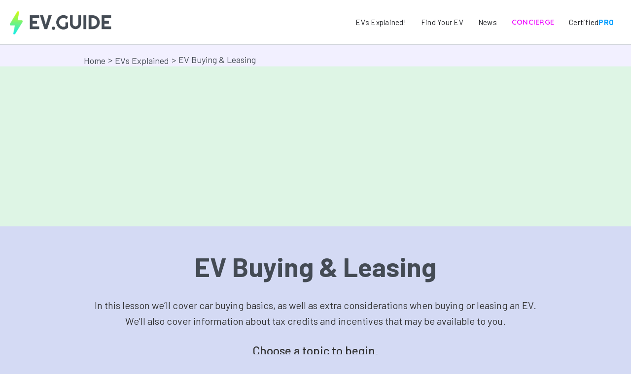

--- FILE ---
content_type: text/html
request_url: https://www.ev.guide/lesson/ev-buying-leasing
body_size: 13926
content:
<!DOCTYPE html><!-- Last Published: Mon Nov 03 2025 17:08:40 GMT+0000 (Coordinated Universal Time) --><html data-wf-domain="www.ev.guide" data-wf-page="63bed8650c56293296faad40" data-wf-site="63bd88d61127ba31176a0200" data-wf-collection="63bed8650c56295996faad3e" data-wf-item-slug="ev-buying-leasing"><head><meta charset="utf-8"/><title>EV Buying &amp; Leasing | EV.Guide</title><meta content="Lesson 4 | Car buying is hard enough, right? EVs have a few extra thing to consider." name="description"/><meta content="EV Buying &amp; Leasing | EV.Guide" property="og:title"/><meta content="Lesson 4 | Car buying is hard enough, right? EVs have a few extra thing to consider." property="og:description"/><meta content="https://cdn.prod.website-files.com/63bdd46abd3b7068c0d09a4e/64094b5ba5623b59c1cb7582_Lesson4.svg" property="og:image"/><meta content="EV Buying &amp; Leasing | EV.Guide" property="twitter:title"/><meta content="Lesson 4 | Car buying is hard enough, right? EVs have a few extra thing to consider." property="twitter:description"/><meta content="https://cdn.prod.website-files.com/63bdd46abd3b7068c0d09a4e/64094b5ba5623b59c1cb7582_Lesson4.svg" property="twitter:image"/><meta property="og:type" content="website"/><meta content="summary_large_image" name="twitter:card"/><meta content="width=device-width, initial-scale=1" name="viewport"/><meta content="2JVm0H_P0pfNJAKtz5Ec-8CCnmvTJ2GU7alwFpREAek" name="google-site-verification"/><link href="https://cdn.prod.website-files.com/63bd88d61127ba31176a0200/css/evguide.webflow.shared.29244ef76.min.css" rel="stylesheet" type="text/css"/><link href="https://fonts.googleapis.com" rel="preconnect"/><link href="https://fonts.gstatic.com" rel="preconnect" crossorigin="anonymous"/><script src="https://ajax.googleapis.com/ajax/libs/webfont/1.6.26/webfont.js" type="text/javascript"></script><script type="text/javascript">WebFont.load({  google: {    families: ["Montserrat:100,100italic,200,200italic,300,300italic,400,400italic,500,500italic,600,600italic,700,700italic,800,800italic,900,900italic","Varela:400","Open Sans:300,300italic,400,400italic,600,600italic,700,700italic,800,800italic","Barlow:100,100italic,200,200italic,300,300italic,regular,italic,500,500italic,600,600italic,700,700italic,800,800italic,900,900italic","Overpass:100,200,300,regular,500,600,700,800,900,100italic,200italic,300italic,italic,500italic,600italic,700italic,800italic,900italic","Source Sans Pro:200,200italic,300,300italic,regular,italic,600,600italic,700,700italic,900,900italic","Karla:200,300,regular,500,600,700,800,200italic,300italic,italic,500italic,600italic,700italic,800italic","Quicksand:300,regular,500,600,700"]  }});</script><script type="text/javascript">!function(o,c){var n=c.documentElement,t=" w-mod-";n.className+=t+"js",("ontouchstart"in o||o.DocumentTouch&&c instanceof DocumentTouch)&&(n.className+=t+"touch")}(window,document);</script><link href="https://cdn.prod.website-files.com/63bd88d61127ba31176a0200/641bb2be94d12b160feef3bf_favicon-3.png" rel="shortcut icon" type="image/x-icon"/><link href="https://cdn.prod.website-files.com/63bd88d61127ba31176a0200/641bb1bc200c824025396f8f_bookmark.png" rel="apple-touch-icon"/><link href="https://www.ev.guide/lesson/ev-buying-leasing" rel="canonical"/><script async="" src="https://www.googletagmanager.com/gtag/js?id=G-33J4X1EB3E"></script><script type="text/javascript">window.dataLayer = window.dataLayer || [];function gtag(){dataLayer.push(arguments);}gtag('set', 'developer_id.dZGVlNj', true);gtag('js', new Date());gtag('config', 'G-33J4X1EB3E');</script><!-- Finsweet Cookie Consent -->
<script async src="https://cdn.jsdelivr.net/npm/@finsweet/cookie-consent@1/fs-cc.js" fs-cc-mode="opt-in" fs-cc-endpoint="https://evguide.mike-05c.workers.dev"></script>

<!-- Google Tag Manager -->
<script>(function(w,d,s,l,i){w[l]=w[l]||[];w[l].push({'gtm.start':
new Date().getTime(),event:'gtm.js'});var f=d.getElementsByTagName(s)[0],
j=d.createElement(s),dl=l!='dataLayer'?'&l='+l:'';j.async=true;j.src=
'https://www.googletagmanager.com/gtm.js?id='+i+dl;f.parentNode.insertBefore(j,f);
})(window,document,'script','dataLayer','GTM-PZCKHWV');</script>
<!-- End Google Tag Manager -->

<!-- Memberstack webflow package -->
<script data-memberstack-app="app_clppom4ux00640tsvepoyhprw" src="https://static.memberstack.com/scripts/v1/memberstack.js" type="text/javascript"></script>

<!-- Wized Embed 2.0
<script async src="https://embed.wized.com/pg4tcCsxyjOUGiNQTN9H.js"></script>
<script async type="module" data-wized-id="pg4tcCsxyjOUGiNQTN9H" src="https://embed.wized.com/v2/index.js"></script> -->

<!-- format numbers as USD -->
<link rel="stylesheet" href="https://cdn.jsdelivr.net/gh/sygnaltech/webflow-util@4.2/dist/css/webflow-format.css">
<!-- [Attributes by Finsweet] CMS Filter -->
<script async src="https://cdn.jsdelivr.net/npm/@finsweet/attributes-cmsfilter@1/cmsfilter.js"></script>
<!-- [Attributes by Finsweet] Input Active Class -->
<script defer src="https://cdn.jsdelivr.net/npm/@finsweet/attributes-inputactive@1/inputactive.js"></script>
<!-- [Attributes by Finsweet] Range Slider -->
<script defer src="https://cdn.jsdelivr.net/npm/@finsweet/attributes-rangeslider@1/rangeslider.js"></script>
<!-- [Attributes by Finsweet] Custom Form Select -->
<script defer src="https://cdn.jsdelivr.net/npm/@finsweet/attributes-selectcustom@1/selectcustom.js"></script>
<!-- [Attributes by Finsweet] CMS Sort -->
<script async src="https://cdn.jsdelivr.net/npm/@finsweet/attributes-cmssort@1/cmssort.js"></script>
<!-- [Attributes by Finsweet] Modal -->
<script async src="https://cdn.jsdelivr.net/npm/@finsweet/attributes-modal@1/modal.js"></script>
<!-- [Attributes by Finsweet] CMS Combine -->
<script async src="https://cdn.jsdelivr.net/npm/@finsweet/attributes-cmscombine@1/cmscombine.js"></script>
<!-- [Attributes by Finsweet] Powerful Rich Text -->
<script defer src="https://cdn.jsdelivr.net/npm/@finsweet/attributes-richtext@1/richtext.js"></script>
<!-- [Attributes by Finsweet] CMS Nest -->
<script async src="https://cdn.jsdelivr.net/npm/@finsweet/attributes-cmsnest@1/cmsnest.js"></script>
<!-- [Attributes by Finsweet] Read Time -->
<script defer src="https://cdn.jsdelivr.net/npm/@finsweet/attributes-readtime@1/readtime.js"></script>
<!-- [Attributes by Finsweet] CMS Load -->
<script async src="https://cdn.jsdelivr.net/npm/@finsweet/attributes-cmsload@1/cmsload.js"></script>
<!-- [Attributes by Finsweet] CMS PrevNext -->
<script async src="https://cdn.jsdelivr.net/npm/@finsweet/attributes-cmsprevnext@1/cmsprevnext.js"></script>
<!-- [Attributes by Finsweet] CMS Tabs -->
<script async src="https://cdn.jsdelivr.net/npm/@finsweet/attributes-cmstabs@1/cmstabs.js"></script>
<!-- Social Share buttons -->
<script type='text/javascript' src='https://platform-api.sharethis.com/js/sharethis.js#property=63fbe4a1b0cf820012575ab0&product=inline-share-buttons' async='async'></script>
<!-- [Attributes by Finsweet] Query Param -->
<script defer src="https://cdn.jsdelivr.net/npm/@finsweet/attributes-queryparam@1/queryparam.js"></script>


<!-- [Attributes by Finsweet] Star Rating -->
<script defer src="https://cdn.jsdelivr.net/npm/@finsweet/attributes-starrating@1/starrating.js"></script>


<script>
window.addEventListener("DOMContentLoaded", (event) => {
  document.getElementById("url").value = window.location;
  document.getElementById("page-title").value = document.title;
});
</script>

<style>
.left {
    -ms-overflow-style: none;  // IE 10+
    overflow: -moz-scrollbars-none;  // Firefox
}

.left::-webkit-scrollbar {
    display: none; // Safari and Chrome
}
</style><script src="https://js.stripe.com/v3/" type="text/javascript" data-wf-ecomm-key="pk_live_nyPnaDuxaj8zDxRbuaPHJjip" data-wf-ecomm-acct-id="acct_1KujHHCyhCZoPJfx"></script><script src="https://www.paypal.com/sdk/js?client-id=AeVgr6n0UlS9_b4u45Nlkd2mpKc6VUe9wjw2oKRrsXzIXZJ4K1q1CUaXvrTgcB5j0jb-E3fEwDD6DOEd&amp;merchant-id=YGD9H6SZTMJRN&amp;currency=USD&amp;commit=false" type="text/javascript" data-wf-paypal-element="true"></script><script type="text/javascript">window.__WEBFLOW_CURRENCY_SETTINGS = {"currencyCode":"USD","symbol":"$","decimal":".","fractionDigits":2,"group":",","template":"{{wf {\"path\":\"symbol\",\"type\":\"PlainText\"} }} {{wf {\"path\":\"amount\",\"type\":\"CommercePrice\"} }} {{wf {\"path\":\"currencyCode\",\"type\":\"PlainText\"} }}","hideDecimalForWholeNumbers":false};</script></head><body style="background-color:#d4daf4" class="body-4"><div class="navbar-no-shadow-2"><div data-animation="default" data-collapse="medium" data-duration="400" data-easing="ease" data-easing2="ease" role="banner" class="navbar-no-shadow-container-2 w-nav"><div class="container-regular-2"><div class="navbar-wrapper-2"><a href="/" class="navbar-brand-2 w-nav-brand"><img src="https://cdn.prod.website-files.com/63bd88d61127ba31176a0200/63d366b2de61ca5d17a5c352_EVGuide_logo.webp" loading="lazy" height="60" alt="" sizes="100vw" srcset="https://cdn.prod.website-files.com/63bd88d61127ba31176a0200/63d366b2de61ca5d17a5c352_EVGuide_logo-p-500.webp 500w, https://cdn.prod.website-files.com/63bd88d61127ba31176a0200/63d366b2de61ca5d17a5c352_EVGuide_logo-p-800.webp 800w, https://cdn.prod.website-files.com/63bd88d61127ba31176a0200/63d366b2de61ca5d17a5c352_EVGuide_logo.webp 975w" class="image-39"/></a><nav role="navigation" class="nav-menu-wrapper-2 w-nav-menu"><ul role="list" class="nav-menu-2 w-list-unstyled"><li><a href="/electric-vehicles-explained" class="nav-link-6">EVs Explained!</a></li><li><a href="/find-your-ev" class="nav-link-6">Find Your EV</a></li><li class="list-item-12"><a href="http://www.readysetelectric.com/store?Product+Type=All" class="nav-link-6">Store</a></li><li><a href="/news" class="nav-link-6">News</a></li><li class="list-item-11"><a href="https://www.ev.guide/concierge" class="nav-link-6 purple">Concierge</a></li><li class="list-item-3"><a href="/certified-pro" class="nav-link-6">Certified <span class="text-span-3">PRO</span></a></li><li class="list-item-17"><a data-ms-content="members" href="/members/concierge-dashboard" class="nav-link-6">Dashboard</a></li><li class="list-item-18"><a data-ms-content="!members" href="/login" class="nav-link-6">Login</a></li><li class="list-item-19"><a data-ms-content="members" data-ms-action="logout" href="/login" class="nav-link-6">Log out</a></li></ul></nav><div class="menu-button-4 w-nav-button"><div class="w-icon-nav-menu"></div></div></div></div></div><div class="div-block-332"></div></div><div style="background-color:#f2f0ff" class="back-banner lesson1color1"><div class="container-33 w-container"><a href="/" class="link-8">Home</a><div class="text-block-81">&gt;</div><a href="/electric-vehicles-explained" class="link-15">EVs Explained</a><div class="text-block-81">&gt;</div><div class="text-block-83">EV Buying &amp; Leasing</div></div></div><div class="lesson-hero"><div class="div-block-124"><div style="background-color:#f2f0ff" class="div-block-127"></div><div style="background-color:#dfdff7" class="div-block-114 lesson1color2"></div><div class="container-32 w-container"><img loading="lazy" alt="" src="https://cdn.prod.website-files.com/63bdd46abd3b7068c0d09a4e/64094b5ba5623b59c1cb7582_Lesson4.svg" class="image-31"/></div></div></div><div class="div-block-129"><h1 style="background-color:#d4daf4" class="heading-36">EV Buying &amp; Leasing</h1></div><section style="background-color:#d4daf4" class="team-slider-2"><div class="container-29 w-container"><div class="div-block-118"><div class="rich-text-block-5 w-richtext"><p>In this lesson we’ll cover car buying basics, as well as extra considerations when buying or leasing an EV. We&#x27;ll also cover information about tax credits and incentives that may be available to you.</p><h3>Choose a topic to begin.</h3></div></div></div></section><div style="background-color:#d4daf4" class="section-27"><div class="container-40 w-container"><div class="all-about-charging-collection-list w-dyn-list"><div role="list" class="w-dyn-items"><div role="listitem" class="w-dyn-item"><a href="/lesson-articles/car-buying-basics" class="link-block-3 w-inline-block"><div class="columns-21 w-row"><div class="column-67 w-col w-col-4"><img src="https://cdn.prod.website-files.com/63bdd46abd3b7068c0d09a4e/64057de603087c2a7f66aece_ev-sales.svg" loading="lazy" alt="" class="image-38"/></div><div class="column-68 w-col w-col-8"><h2 class="heading-42">Car Buying Basics</h2><div class="text-block-148">Key takeaway:</div><div class="text-block-79">Car buying is hard enough without having to worry about a whole new technology. Let&#x27;s review some basics.</div><div class="div-block-137"><div class="text-block-80">Dive deeper</div><div class="arrow-embed-2 w-embed"><svg width="20" height="20" viewBox="0 0 20 20" fill="none" xmlns="http://www.w3.org/2000/svg">
<path fill-rule="evenodd" clip-rule="evenodd" d="M11.72 15L16.3472 10.357C16.7732 9.92932 16.7732 9.23603 16.3472 8.80962L11.72 4.16667L10.1776 5.71508L12.9425 8.4889H4.16669V10.6774H12.9425L10.1776 13.4522L11.72 15Z" fill="currentColor"/>
</svg></div></div></div></div></a></div><div role="listitem" class="w-dyn-item"><a href="/lesson-articles/how-and-why-to-lease-a-car" class="link-block-3 w-inline-block"><div class="columns-21 w-row"><div class="column-67 w-col w-col-4"><img src="https://cdn.prod.website-files.com/63bdd46abd3b7068c0d09a4e/64067d0679eabe6d271f56fd_ev-lease.svg" loading="lazy" alt="" class="image-38"/></div><div class="column-68 w-col w-col-8"><h2 class="heading-42">How (and Why) to Lease A Car</h2><div class="text-block-148">Key takeaway:</div><div class="text-block-79">Leasing your EV may or may not make financial sense depending on the car, and your needs. Let&#x27;s review.</div><div class="div-block-137"><div class="text-block-80">Dive deeper</div><div class="arrow-embed-2 w-embed"><svg width="20" height="20" viewBox="0 0 20 20" fill="none" xmlns="http://www.w3.org/2000/svg">
<path fill-rule="evenodd" clip-rule="evenodd" d="M11.72 15L16.3472 10.357C16.7732 9.92932 16.7732 9.23603 16.3472 8.80962L11.72 4.16667L10.1776 5.71508L12.9425 8.4889H4.16669V10.6774H12.9425L10.1776 13.4522L11.72 15Z" fill="currentColor"/>
</svg></div></div></div></div></a></div><div role="listitem" class="w-dyn-item"><a href="/lesson-articles/how-the-ev-tax-credits-work-usa" class="link-block-3 w-inline-block"><div class="columns-21 w-row"><div class="column-67 w-col w-col-4"><img src="https://cdn.prod.website-files.com/63bdd46abd3b7068c0d09a4e/64067dca2be690a608704cf8_tax-incentive.svg" loading="lazy" alt="" class="image-38"/></div><div class="column-68 w-col w-col-8"><h2 class="heading-42">How The EV Tax Credits Work (USA)</h2><div class="text-block-148">Key takeaway:</div><div class="text-block-79">When buying an EV in the U.S., there is a tax credit available if you and your vehicle qualify. There may also be additional incentives offered by your state or power utility company. Let&#x27;s review.</div><div class="div-block-137"><div class="text-block-80">Dive deeper</div><div class="arrow-embed-2 w-embed"><svg width="20" height="20" viewBox="0 0 20 20" fill="none" xmlns="http://www.w3.org/2000/svg">
<path fill-rule="evenodd" clip-rule="evenodd" d="M11.72 15L16.3472 10.357C16.7732 9.92932 16.7732 9.23603 16.3472 8.80962L11.72 4.16667L10.1776 5.71508L12.9425 8.4889H4.16669V10.6774H12.9425L10.1776 13.4522L11.72 15Z" fill="currentColor"/>
</svg></div></div></div></div></a></div><div role="listitem" class="w-dyn-item"><a href="/lesson-articles/how-to-buy-a-used-ev" class="link-block-3 w-inline-block"><div class="columns-21 w-row"><div class="column-67 w-col w-col-4"><img src="https://cdn.prod.website-files.com/63bdd46abd3b7068c0d09a4e/64067e1f6603324095c70d21_USEDEV.svg" loading="lazy" alt="" class="image-38"/></div><div class="column-68 w-col w-col-8"><h2 class="heading-42">How To Buy A Used EV</h2><div class="text-block-148">Key takeaway:</div><div class="text-block-79">A used EV can be an affordable way to drive electric, but there are a few extra things you&#x27;ll need to consider.</div><div class="div-block-137"><div class="text-block-80">Dive deeper</div><div class="arrow-embed-2 w-embed"><svg width="20" height="20" viewBox="0 0 20 20" fill="none" xmlns="http://www.w3.org/2000/svg">
<path fill-rule="evenodd" clip-rule="evenodd" d="M11.72 15L16.3472 10.357C16.7732 9.92932 16.7732 9.23603 16.3472 8.80962L11.72 4.16667L10.1776 5.71508L12.9425 8.4889H4.16669V10.6774H12.9425L10.1776 13.4522L11.72 15Z" fill="currentColor"/>
</svg></div></div></div></div></a></div></div></div></div></div><div style="background-color:#d4daf4" class="section-21"><div class="container-31 w-container"><a href="#" class="link-block-2 leftbutton w-inline-block"><div class="div-block-128"><img src="https://cdn.prod.website-files.com/63bd88d61127ba31176a0200/6404f3074b5726615d95f5ba_BackArrow.svg" loading="lazy" alt="Previous Arrow" class="image-34"/><div class="text-block-77">EV Basics</div></div></a><a href="#" class="link-block-2 rightbutton w-inline-block"><div class="div-block-128"><div class="text-block-77 rightbuttonlabel">All About Charging</div><img src="https://cdn.prod.website-files.com/63bd88d61127ba31176a0200/6404f30727be9b8b29d46743_ForwardArrow.svg" loading="lazy" alt="Next arrow" class="image-34"/></div></a></div></div><div class="feedback"><div class="container-52 w-container"><div class="div-block-198"><div class="div-block-436"><h5 class="heading-70">Did you find this page helpful?</h5></div><div class="text-block-154">Was this page helpful? Confusing? Did you learn something new? Please let us know how we did in one of the following ways.</div><div class="feedback-form helpful-title w-form"><form id="wf-form-Feedback-Form" name="wf-form-Feedback-Form" data-name="Feedback Form" method="get" class="feedback-forms" data-wf-page-id="63bed8650c56293296faad40" data-wf-element-id="6ab78bb7-e8ac-8bba-38cd-613403119f05"><div class="feedback-container"><div class="page-star-rating-review"><div class="text-block-363">Leave us some feedback...</div><div class="fs_starrating-1_embed w-embed w-script"><!-- [Finsweet Attributes] Star Rating -->
<script>(()=>{var t="https://cdn.jsdelivr.net/npm/@finsweet/attributes-starrating@1/starrating.js",e=document.querySelector(`script[src="${t}"]`);e||(e=document.createElement("script"),e.async=!0,e.src=t,document.head.append(e));})();</script></div><div class="fs_starrating-1_wrapper"><div fs-starrating-element="group" class="fs_starrating-1_group"><label class="fs_starrating-1_item w-radio"><div class="w-form-formradioinput w-form-formradioinput--inputType-custom fs_starrating-1_radio-button w-radio-input"></div><input id="Star-rating-1-6" type="radio" name="Star-Rating" data-name="Star Rating" style="opacity:0;position:absolute;z-index:-1" value="1"/><span class="fs_starrating-1_label-2 w-form-label" for="Star-rating-1-6">Radio</span><div fs-starrating-element="star" class="fs_starrating-1_icon is-active-starrating w-embed"><svg aria-hidden="true" xmlns="http://www.w3.org/2000/svg" viewBox="0 0 24 24">
<path fill="currentColor" d="M12 .587l3.668 7.568 8.332 1.151-6.064 5.828 1.48 8.279-7.416-3.967-7.417 3.967 1.481-8.279-6.064-5.828 8.332-1.151z"/></svg></div></label><label class="fs_starrating-1_item w-radio"><div class="w-form-formradioinput w-form-formradioinput--inputType-custom fs_starrating-1_radio-button w-radio-input"></div><input id="Star-rating-1-6" type="radio" name="Star-Rating" data-name="Star Rating" style="opacity:0;position:absolute;z-index:-1" value="2"/><span class="fs_starrating-1_label-2 w-form-label" for="Star-rating-1-6">Radio</span><div fs-starrating-element="star" class="fs_starrating-1_icon w-embed"><svg aria-hidden="true" xmlns="http://www.w3.org/2000/svg" viewBox="0 0 24 24">
<path fill="currentColor" d="M12 .587l3.668 7.568 8.332 1.151-6.064 5.828 1.48 8.279-7.416-3.967-7.417 3.967 1.481-8.279-6.064-5.828 8.332-1.151z"/></svg></div></label><label class="fs_starrating-1_item w-radio"><div class="w-form-formradioinput w-form-formradioinput--inputType-custom fs_starrating-1_radio-button w-radio-input"></div><input id="Star-rating-1-6" type="radio" name="Star-Rating" data-name="Star Rating" style="opacity:0;position:absolute;z-index:-1" value="3"/><span class="fs_starrating-1_label-2 w-form-label" for="Star-rating-1-6">Radio</span><div fs-starrating-element="star" class="fs_starrating-1_icon w-embed"><svg aria-hidden="true" xmlns="http://www.w3.org/2000/svg" viewBox="0 0 24 24">
<path fill="currentColor" d="M12 .587l3.668 7.568 8.332 1.151-6.064 5.828 1.48 8.279-7.416-3.967-7.417 3.967 1.481-8.279-6.064-5.828 8.332-1.151z"/></svg></div></label><label class="fs_starrating-1_item w-radio"><div class="w-form-formradioinput w-form-formradioinput--inputType-custom fs_starrating-1_radio-button w-radio-input"></div><input id="Star-rating-1-6" type="radio" name="Star-Rating" data-name="Star Rating" style="opacity:0;position:absolute;z-index:-1" value="4"/><span class="fs_starrating-1_label-2 w-form-label" for="Star-rating-1-6">Radio</span><div fs-starrating-element="star" class="fs_starrating-1_icon w-embed"><svg aria-hidden="true" xmlns="http://www.w3.org/2000/svg" viewBox="0 0 24 24">
<path fill="currentColor" d="M12 .587l3.668 7.568 8.332 1.151-6.064 5.828 1.48 8.279-7.416-3.967-7.417 3.967 1.481-8.279-6.064-5.828 8.332-1.151z"/></svg></div></label><label class="fs_starrating-1_item w-radio"><div class="w-form-formradioinput w-form-formradioinput--inputType-custom fs_starrating-1_radio-button w-radio-input"></div><input id="Star-rating-1-6" type="radio" name="Star-Rating" data-name="Star Rating" style="opacity:0;position:absolute;z-index:-1" value="5"/><span class="fs_starrating-1_label-2 w-form-label" for="Star-rating-1-6">Radio</span><div fs-starrating-element="star" class="fs_starrating-1_icon w-embed"><svg aria-hidden="true" xmlns="http://www.w3.org/2000/svg" viewBox="0 0 24 24">
<path fill="currentColor" d="M12 .587l3.668 7.568 8.332 1.151-6.064 5.828 1.48 8.279-7.416-3.967-7.417 3.967 1.481-8.279-6.064-5.828 8.332-1.151z"/></svg></div></label></div></div><textarea id="Optional-message" name="Optional-message" maxlength="5000" data-name="Optional message:" placeholder="Additional thoughts?" class="feedback-additional-thoughts w-input"></textarea><input type="submit" data-wait="Please wait..." class="submit-button-4 w-button" value="Submit"/></div><div class="coffee"><div class="text-block-363">...or leave us a tip!</div><div class="text-block-154 coffee-text">Did you find our effort helpful? Please consider leaving us a tip through &quot;Buy Me A Coffee&quot;. <br/><em>Google Pay and Apple Pay are accepted!<br/></em><br/>We appreciate your support!</div><a href="https://www.buymeacoffee.com/ev.guide" target="_blank" class="buy-a-coffee-link w-inline-block"><img src="https://cdn.prod.website-files.com/63bd88d61127ba31176a0200/6795cccccdd0c83bcd030730_Buy%20us%20a%20coffee%20button.png" loading="lazy" data-w-id="25d86bc4-d129-a3cc-efcd-d5d63d451214" sizes="(max-width: 479px) 66vw, 250px" alt="" srcset="https://cdn.prod.website-files.com/63bd88d61127ba31176a0200/6795cccccdd0c83bcd030730_Buy%20us%20a%20coffee%20button-p-500.png 500w, https://cdn.prod.website-files.com/63bd88d61127ba31176a0200/6795cccccdd0c83bcd030730_Buy%20us%20a%20coffee%20button-p-800.png 800w, https://cdn.prod.website-files.com/63bd88d61127ba31176a0200/6795cccccdd0c83bcd030730_Buy%20us%20a%20coffee%20button-p-1080.png 1080w, https://cdn.prod.website-files.com/63bd88d61127ba31176a0200/6795cccccdd0c83bcd030730_Buy%20us%20a%20coffee%20button-p-1600.png 1600w, https://cdn.prod.website-files.com/63bd88d61127ba31176a0200/6795cccccdd0c83bcd030730_Buy%20us%20a%20coffee%20button-p-2000.png 2000w, https://cdn.prod.website-files.com/63bd88d61127ba31176a0200/6795cccccdd0c83bcd030730_Buy%20us%20a%20coffee%20button-p-2600.png 2600w, https://cdn.prod.website-files.com/63bd88d61127ba31176a0200/6795cccccdd0c83bcd030730_Buy%20us%20a%20coffee%20button-p-3200.png 3200w, https://cdn.prod.website-files.com/63bd88d61127ba31176a0200/6795cccccdd0c83bcd030730_Buy%20us%20a%20coffee%20button.png 4360w" class="image-190"/></a></div></div></form><div class="success-message w-form-done"><div>Thank you! We appreciate your feedback! Please note, unless you included an email address in your message, we are unable to reply to messages left in this form.</div></div><div class="w-form-fail"><div>Oops! Something went wrong while submitting the form.</div></div></div></div></div></div><div class="fs-cc-components"><div fs-cc="banner" class="fs-cc-banner_component"><div class="fs-cc-banner_container"><div class="fs-cc-banner_text">By clicking <strong>“Accept All Cookies”</strong>, you agree to the storing of cookies on your device to enhance site navigation, analyze site usage, and assist in our marketing efforts. View our <a href="#" class="fs-cc-banner_text-link copy">Privacy Policy</a> for more information.</div><div class="fs-cc-banner_buttons-wrapper"><a fs-cc="open-preferences" href="#" class="fs-cc-banner_text-link">Preferences</a><a fs-cc="deny" href="#" class="fs-cc-banner_button fs-cc-button-alt w-button">Deny</a><a fs-cc="allow" href="#" class="fs-cc-banner_button w-button">Accept</a></div></div><div fs-cc="interaction" class="fs-cc-banner_trigger"></div></div><div fs-cc="manager" class="fs-cc-manager_component"><div fs-cc="open-preferences" class="fs-cc-manager_button"><div class="fs-cc-manager_icon w-embed"><svg viewBox="0 0 54 54" fill="none" xmlns="http://www.w3.org/2000/svg">
<g clip-path="url(#clip0)">
<path d="M52.631 30.3899C52.229 30.4443 51.8161 30.4769 51.3924 30.4769C47.5135 30.4769 44.2322 27.9344 43.1022 24.4358C42.9066 23.8382 42.4177 23.371 41.7984 23.2624C35.3553 22.0346 30.4877 16.3847 30.4877 9.5831C30.4877 6.72555 31.3461 4.07445 32.8237 1.86881C33.1714 1.34728 32.8781 0.641046 32.2588 0.521529C30.5529 0.173843 28.8036 0 27 0C12.093 0 0 12.093 0 27C0 41.907 12.093 54 27 54C40.4402 54 51.5553 44.2213 53.6415 31.3678C53.7392 30.7811 53.2068 30.303 52.631 30.3899Z" fill="#4264D1"/>
<path d="M14.8093 21.7738C16.7355 21.7738 18.297 20.2123 18.297 18.2861C18.297 16.3599 16.7355 14.7984 14.8093 14.7984C12.883 14.7984 11.3215 16.3599 11.3215 18.2861C11.3215 20.2123 12.883 21.7738 14.8093 21.7738Z" fill="#6CE2FF"/>
<path d="M16.5477 38.3215C17.9879 38.3215 19.1554 37.154 19.1554 35.7138C19.1554 34.2737 17.9879 33.1062 16.5477 33.1062C15.1075 33.1062 13.9401 34.2737 13.9401 35.7138C13.9401 37.154 15.1075 38.3215 16.5477 38.3215Z" fill="#6CE2FF"/>
<path d="M38.2129 7.06237L37.963 8.56177C37.7565 9.78953 38.4519 10.9956 39.6254 11.441L41.8419 12.2668C43.2978 12.8101 44.9167 11.9626 45.297 10.4523L46.0901 7.3014C46.5791 5.33481 44.7429 3.58551 42.8089 4.16137L40.06 4.98712C39.093 5.26961 38.3759 6.07364 38.2129 7.06237Z" fill="#6CE2FF"/>
<path d="M47.0354 16.5477L45.9815 17.0692C45.1557 17.4821 44.7972 18.4708 45.1557 19.3183L46.0032 21.2958C46.5139 22.4909 48.1111 22.7191 48.9477 21.7195L50.3058 20.0897C50.9469 19.3183 50.8056 18.1774 50.0125 17.5799L48.8608 16.7106C48.3284 16.3195 47.6221 16.2543 47.0354 16.5477Z" fill="#6CE2FF"/>
<path d="M52.2615 13.06C53.2216 13.06 53.9999 12.2816 53.9999 11.3215C53.9999 10.3614 53.2216 9.5831 52.2615 9.5831C51.3014 9.5831 50.5231 10.3614 50.5231 11.3215C50.5231 12.2816 51.3014 13.06 52.2615 13.06Z" fill="#6CE2FF"/>
<path d="M30.2704 50.7296C15.3634 50.7296 3.27042 38.6366 3.27042 23.7296C3.27042 17.1018 5.66076 11.039 9.61569 6.34528C3.73763 11.2998 0 18.7099 0 27C0 41.907 12.093 54 27 54C35.2901 54 42.7002 50.2732 47.6439 44.3952C42.9501 48.3501 36.8873 50.7296 30.2704 50.7296Z" fill="#4264D1"/>
<path d="M42.2222 10.2459C40.7662 9.70263 39.897 8.19236 40.1469 6.64951L40.4403 4.86761L40.0274 4.98713C39.0712 5.26963 38.365 6.07365 38.202 7.06238L37.9521 8.56178C37.7457 9.78955 38.4411 10.9956 39.6145 11.4411L41.831 12.2668C43.0044 12.7014 44.2648 12.2342 44.9167 11.2563L42.2222 10.2459Z" fill="#4264D1"/>
<path d="M47.8612 20.1658L46.905 17.9276C46.7203 17.5038 46.7095 17.0584 46.8181 16.6455L45.9815 17.0692C45.1557 17.4821 44.7972 18.4708 45.1557 19.3183L46.0032 21.2958C46.5139 22.491 48.1111 22.7191 48.9477 21.7195L49.2845 21.3175C48.6869 21.198 48.1328 20.8069 47.8612 20.1658Z" fill="#4264D1"/>
<path d="M16.6563 19.9268C14.7332 19.9268 13.1686 18.3622 13.1686 16.4391C13.1686 15.961 13.2664 15.4938 13.4402 15.0809C12.1907 15.6133 11.3107 16.8519 11.3107 18.2861C11.3107 20.2093 12.8753 21.7739 14.7984 21.7739C16.2435 21.7739 17.4821 20.8938 18.0036 19.6443C17.6016 19.829 17.1344 19.9268 16.6563 19.9268Z" fill="white"/>
<path d="M17.9059 36.9634C16.4608 36.9634 15.2982 35.79 15.2982 34.3557C15.2982 33.9863 15.3743 33.6386 15.5155 33.3235C14.592 33.7256 13.9401 34.6491 13.9401 35.7248C13.9401 37.1698 15.1135 38.3324 16.5477 38.3324C17.6234 38.3324 18.5469 37.6805 18.9489 36.757C18.623 36.8873 18.2753 36.9634 17.9059 36.9634Z" fill="white"/>
<path d="M33.0954 41.8093C35.0216 41.8093 36.5831 40.2477 36.5831 38.3215C36.5831 36.3953 35.0216 34.8338 33.0954 34.8338C31.1692 34.8338 29.6077 36.3953 29.6077 38.3215C29.6077 40.2477 31.1692 41.8093 33.0954 41.8093Z" fill="#6CE2FF"/>
<path d="M34.9425 39.9513C33.0193 39.9513 31.4547 38.3867 31.4547 36.4636C31.4547 35.9855 31.5525 35.5183 31.7264 35.1054C30.4769 35.6378 29.5968 36.8765 29.5968 38.3107C29.5968 40.2338 31.1614 41.7984 33.0845 41.7984C34.5296 41.7984 35.7682 40.9183 36.2898 39.6688C35.8877 39.8535 35.4314 39.9513 34.9425 39.9513Z" fill="white"/>
<path d="M27.8063 22.9281C27.9601 21.9804 27.3165 21.0874 26.3688 20.9336C25.421 20.7798 24.5281 21.4234 24.3743 22.3711C24.2205 23.3188 24.864 24.2118 25.8118 24.3656C26.7595 24.5194 27.6525 23.8758 27.8063 22.9281Z" fill="#6CE2FF"/>
<path d="M42.6785 35.6487C42.798 35.6487 42.9284 35.6161 43.0371 35.5618C43.4391 35.3553 43.602 34.8664 43.4065 34.4644L42.5373 32.726C42.3308 32.3239 41.8419 32.161 41.4399 32.3565C41.0379 32.563 40.8749 33.0519 41.0705 33.4539L41.9397 35.1924C42.0918 35.4857 42.3743 35.6487 42.6785 35.6487Z" fill="white"/>
<path d="M33.0954 30.4225C33.2149 30.4225 33.3453 30.39 33.4539 30.3356L35.1923 29.4664C35.5944 29.26 35.7573 28.771 35.5618 28.369C35.3553 27.967 34.8664 27.804 34.4644 27.9996L32.726 28.8688C32.3239 29.0753 32.161 29.5642 32.3565 29.9662C32.5087 30.2596 32.802 30.4225 33.0954 30.4225Z" fill="white"/>
<path d="M8.85515 28.2386C8.9964 28.5211 9.28976 28.6841 9.58312 28.6841C9.70263 28.6841 9.83302 28.6515 9.94167 28.5972C10.3437 28.3908 10.5067 27.9018 10.3111 27.4998L9.44187 25.7614C9.23543 25.3594 8.7465 25.1964 8.34449 25.392C7.94247 25.5984 7.7795 26.0873 7.97507 26.4894L8.85515 28.2386Z" fill="white"/>
<path d="M22.2845 41.9505L20.5461 42.8197C20.1441 43.0262 19.9811 43.5151 20.1767 43.9171C20.3179 44.1996 20.6113 44.3626 20.9046 44.3626C21.0242 44.3626 21.1545 44.33 21.2632 44.2757L23.0016 43.4064C23.4036 43.2 23.5666 42.7111 23.371 42.3091C23.1755 41.907 22.6865 41.7441 22.2845 41.9505Z" fill="white"/>
<path d="M23.2189 9.00724L22.3497 8.13802C22.0346 7.82293 21.5131 7.82293 21.198 8.13802C20.8829 8.45311 20.8829 8.97464 21.198 9.28973L22.0672 10.1589C22.2302 10.3219 22.4366 10.398 22.6431 10.398C22.8495 10.398 23.0559 10.3219 23.2189 10.1589C23.5449 9.84385 23.5449 9.32233 23.2189 9.00724Z" fill="white"/>
<path d="M19.4596 28.1626C19.1445 28.4777 19.1445 28.9992 19.4596 29.3143L20.3288 30.1835C20.4918 30.3465 20.6982 30.4226 20.9047 30.4226C21.1111 30.4226 21.3175 30.3465 21.4805 30.1835C21.7956 29.8684 21.7956 29.3469 21.4805 29.0318L20.6113 28.1626C20.2853 27.8475 19.7747 27.8475 19.4596 28.1626Z" fill="white"/>
<path d="M29.6729 47.0354V47.9046C29.6729 48.3501 30.0423 48.7195 30.4877 48.7195C30.9332 48.7195 31.3026 48.3501 31.3026 47.9046V47.0354C31.3026 46.5899 30.9332 46.2205 30.4877 46.2205C30.0423 46.2205 29.6729 46.5791 29.6729 47.0354Z" fill="white"/>
<path d="M25.8374 15.3851L26.7067 14.5159C27.0217 14.2008 27.0217 13.6793 26.7067 13.3642C26.3916 13.0491 25.87 13.0491 25.5549 13.3642L24.6857 14.2334C24.3706 14.5485 24.3706 15.07 24.6857 15.3851C24.8487 15.5481 25.0551 15.6241 25.2616 15.6241C25.468 15.6241 25.6745 15.5372 25.8374 15.3851Z" fill="white"/>
</g>
<defs>
<clipPath id="clip0">
<rect width="54" height="54" fill="white"/>
</clipPath>
</defs>
</svg></div></div><div fs-cc="interaction" class="fs-cc-manager_trigger"></div></div><div fs-cc-scroll="disable" fs-cc="preferences" class="fs-cc-prefs_component w-form"><form id="cookie-preferences" name="wf-form-Cookie-Preferences" data-name="Cookie Preferences" method="get" class="fs-cc-prefs_form" data-wf-page-id="63bed8650c56293296faad40" data-wf-element-id="c55641d4-99c3-8773-2696-7623684008f0"><div fs-cc="close" class="fs-cc-prefs_close"><div class="fs-cc-prefs_close-icon w-embed"><svg fill="currentColor" aria-hidden="true" focusable="false" viewBox="0 0 16 24">
	<path d="M9.414 8l4.293-4.293-1.414-1.414L8 6.586 3.707 2.293 2.293 3.707 6.586 8l-4.293 4.293 1.414 1.414L8 9.414l4.293 4.293 1.414-1.414L9.414 8z"></path>
</svg></div></div><div class="fs-cc-prefs_content"><div class="fs-cc-prefs_space-small"><div class="fs-cc-prefs_title">Privacy Preference Center</div></div><div class="fs-cc-prefs_space-small"><div class="fs-cc-prefs_text">When you visit websites, they may store or retrieve data in your browser. This storage is often necessary for the basic functionality of the website. The storage may be used for marketing, analytics, and personalization of the site, such as storing your preferences. Privacy is important to us, so you have the option of disabling certain types of storage that may not be necessary for the basic functioning of the website. Blocking categories may impact your experience on the website.</div></div><div class="fs-cc-prefs_space-medium"><a fs-cc="deny" href="#" class="fs-cc-prefs_button fs-cc-button-alt w-button">Reject all cookies</a><a fs-cc="allow" href="#" class="fs-cc-prefs_button w-button">Allow all cookies</a></div><div class="fs-cc-prefs_space-small"><div class="fs-cc-prefs_title">Manage Consent Preferences by Category</div></div><div class="fs-cc-prefs_option"><div class="fs-cc-prefs_toggle-wrapper"><div class="fs-cc-prefs_label">Essential</div><div class="fs-cc-prefs_text"><strong class="bold-text">Always Active</strong></div></div><div class="fs-cc-prefs_text">These items are required to enable basic website functionality.</div></div><div class="fs-cc-prefs_option"><div class="fs-cc-prefs_toggle-wrapper"><div class="fs-cc-prefs_label">Marketing</div><label class="w-checkbox fs-cc-prefs_checkbox-field"><input type="checkbox" id="marketing-2" name="marketing-2" data-name="Marketing 2" fs-cc-checkbox="marketing" class="w-checkbox-input fs-cc-prefs_checkbox"/><span for="marketing-2" class="fs-cc-prefs_checkbox-label w-form-label">Essential</span><div class="fs-cc-prefs_toggle"></div></label></div><div class="fs-cc-prefs_text">These items are used to deliver advertising that is more relevant to you and your interests. They may also be used to limit the number of times you see an advertisement and measure the effectiveness of advertising campaigns. Advertising networks usually place them with the website operator’s permission.</div></div><div class="fs-cc-prefs_option"><div class="fs-cc-prefs_toggle-wrapper"><div class="fs-cc-prefs_label">Personalization</div><label class="w-checkbox fs-cc-prefs_checkbox-field"><input type="checkbox" id="personalization-2" name="personalization-2" data-name="Personalization 2" fs-cc-checkbox="personalization" class="w-checkbox-input fs-cc-prefs_checkbox"/><span for="personalization-2" class="fs-cc-prefs_checkbox-label w-form-label">Essential</span><div class="fs-cc-prefs_toggle"></div></label></div><div class="fs-cc-prefs_text">These items allow the website to remember choices you make (such as your user name, language, or the region you are in) and provide enhanced, more personal features. For example, a website may provide you with local weather reports or traffic news by storing data about your current location.</div></div><div class="fs-cc-prefs_option"><div class="fs-cc-prefs_toggle-wrapper"><div class="fs-cc-prefs_label">Analytics</div><label class="w-checkbox fs-cc-prefs_checkbox-field"><input type="checkbox" id="analytics-2" name="analytics-2" data-name="Analytics 2" fs-cc-checkbox="analytics" class="w-checkbox-input fs-cc-prefs_checkbox"/><span for="analytics-2" class="fs-cc-prefs_checkbox-label w-form-label">Essential</span><div class="fs-cc-prefs_toggle"></div></label></div><div class="fs-cc-prefs_text">These items help the website operator understand how its website performs, how visitors interact with the site, and whether there may be technical issues. This storage type usually doesn’t collect information that identifies a visitor.</div></div><div class="fs-cc-prefs_buttons-wrapper"><a fs-cc="submit" href="#" class="fs-cc-prefs_button w-button">Confirm my preferences and close</a></div><input type="submit" data-wait="Please wait..." class="fs-cc-prefs_submit-hide w-button" value="Submit"/><div class="w-embed"><style>
/* smooth scrolling on iOS devices */
.fs-cc-prefs_content{-webkit-overflow-scrolling: touch}
</style></div></div></form><div class="w-form-done"></div><div class="w-form-fail"></div><div fs-cc="close" class="fs-cc-prefs_overlay"></div><div fs-cc="interaction" class="fs-cc-prefs_trigger"></div></div></div><section class="footer-subscribe"><div class="container-10"><div class="subscription-form w-form"><form id="wf-form-Newsletter-Subscribe" name="wf-form-Newsletter-Subscribe" data-name="Newsletter Subscribe" method="get" class="footer-form-container-two" data-wf-page-id="63bed8650c56293296faad40" data-wf-element-id="2226fafe-2e71-c08a-eab3-8728a54d6f0d"><div class="footer-logo-block"><img width="285" sizes="(max-width: 479px) 100vw, 285px" src="https://cdn.prod.website-files.com/63bd88d61127ba31176a0200/640b5cc494c46d595390edd8_ev.guide%20logo%20white.webp" loading="lazy" alt="EV.Guide logo" srcset="https://cdn.prod.website-files.com/63bd88d61127ba31176a0200/640b5cc494c46d595390edd8_ev.guide%20logo%20white-p-500.webp 500w, https://cdn.prod.website-files.com/63bd88d61127ba31176a0200/640b5cc494c46d595390edd8_ev.guide%20logo%20white-p-800.webp 800w, https://cdn.prod.website-files.com/63bd88d61127ba31176a0200/640b5cc494c46d595390edd8_ev.guide%20logo%20white.webp 1573w" class="image-41"/></div><div class="footer-coffee-container"><div class="footer-coffee-description">Did you find this site helpful?<br/>Please consider sending us a tip through <em>Buy Me A Coffee!</em></div><a href="https://www.buymeacoffee.com/ev.guide" target="_blank" class="coffee-link w-inline-block"><img src="https://cdn.prod.website-files.com/63bd88d61127ba31176a0200/6795cccccdd0c83bcd030730_Buy%20us%20a%20coffee%20button.png" loading="lazy" data-w-id="09ba475f-d322-2d03-6584-9ea658ecc9b7" sizes="(max-width: 479px) 0px, 100vw" alt="" srcset="https://cdn.prod.website-files.com/63bd88d61127ba31176a0200/6795cccccdd0c83bcd030730_Buy%20us%20a%20coffee%20button-p-500.png 500w, https://cdn.prod.website-files.com/63bd88d61127ba31176a0200/6795cccccdd0c83bcd030730_Buy%20us%20a%20coffee%20button-p-800.png 800w, https://cdn.prod.website-files.com/63bd88d61127ba31176a0200/6795cccccdd0c83bcd030730_Buy%20us%20a%20coffee%20button-p-1080.png 1080w, https://cdn.prod.website-files.com/63bd88d61127ba31176a0200/6795cccccdd0c83bcd030730_Buy%20us%20a%20coffee%20button-p-1600.png 1600w, https://cdn.prod.website-files.com/63bd88d61127ba31176a0200/6795cccccdd0c83bcd030730_Buy%20us%20a%20coffee%20button-p-2000.png 2000w, https://cdn.prod.website-files.com/63bd88d61127ba31176a0200/6795cccccdd0c83bcd030730_Buy%20us%20a%20coffee%20button-p-2600.png 2600w, https://cdn.prod.website-files.com/63bd88d61127ba31176a0200/6795cccccdd0c83bcd030730_Buy%20us%20a%20coffee%20button-p-3200.png 3200w, https://cdn.prod.website-files.com/63bd88d61127ba31176a0200/6795cccccdd0c83bcd030730_Buy%20us%20a%20coffee%20button.png 4360w" class="image-191"/></a><div class="footer-coffee-description">Google Pay &amp; Apple Pay are accepted!</div></div><div class="footer-form-block-two"><div class="footer-form-title">Receive EV news &amp; updates in your inbox</div><input class="subscription-form-input w-input" maxlength="256" name="Footer-Email-Two-2" data-name="Footer Email Two 2" aria-label="Enter your email" placeholder="Enter your email" type="email" id="Footer-Email-Two-2" required=""/><input type="submit" data-wait="Please wait..." class="button-primary-2 footer-form-button w-button" value="Subscribe Now"/></div></form><div class="w-form-done"><div>Thank you! Your submission has been received!</div></div><div class="w-form-fail"><div>Oops! Something went wrong while submitting the form.</div></div></div><div class="footer-divider-two"></div><div class="footer-copyright">The information and media on this site is subject to copyright, and unauthorized use is not permitted. EV.Guide&#x27;s content is carefully researched and compiled. Nevertheless, our information may contain errors or inaccuracies. If you see information that is not correct, please message us. EV.Guide does not accept any liability with respect to the use of the information we provide, in particular with respect to its accuracy, up-to-dateness and completeness. EV.Guide is not responsible for content found at linked sites, or within embedded media. EV.Guide does not provide financial advice. No content within our site should be considered financial advice, at any point, ever. By using this site, you agree to these terms, as well as those outlined in our Terms &amp; Conditions and Privacy Policy.</div><div class="footer-bottom"><div class="footer-copyright">© 2023 EV.Guide. All rights reserved.</div><div class="footer-legal-block"><a href="/terms-and-conditions" class="footer-legal-link">Terms Of Use</a><a href="/privacy-policy" class="footer-legal-link">Privacy Policy</a><a fs-cc="open-preferences" href="#" class="footer-legal-link">Cookie Consent</a><a href="/archive/contact" class="footer-legal-link">Contact Us</a></div></div></div></section><script src="https://d3e54v103j8qbb.cloudfront.net/js/jquery-3.5.1.min.dc5e7f18c8.js?site=63bd88d61127ba31176a0200" type="text/javascript" integrity="sha256-9/aliU8dGd2tb6OSsuzixeV4y/faTqgFtohetphbbj0=" crossorigin="anonymous"></script><script src="https://cdn.prod.website-files.com/63bd88d61127ba31176a0200/js/webflow.schunk.a6a60ac13672b1dc.js" type="text/javascript"></script><script src="https://cdn.prod.website-files.com/63bd88d61127ba31176a0200/js/webflow.schunk.d3134724fd07c94b.js" type="text/javascript"></script><script src="https://cdn.prod.website-files.com/63bd88d61127ba31176a0200/js/webflow.1811ef5f.74494330c565f8c7.js" type="text/javascript"></script><script type="module" src="https://cdn.jsdelivr.net/gh/sygnaltech/webflow-util@4.2/src/nocode/webflow-format.js"></script>

<script defer src="https://cdn.jsdelivr.net/npm/@finsweet/attributes-mirrorinput@1/mirrorinput.js"></script>

<script>

// Define the values for each radio button group
const climateValues = {
  'climate-brisk': .85,
  'climate-cold': .7,
  'climate-frigid': .5,
  'climate-heat': .85,
  'climate-na': 1
};

const aeroValues = {
  'aero-yes': 0.9,
  'aero-no': 1
};

const terrainValues = {
  'terrain-yes': 0.85,
  'terrain-no': 1
};

const speedValues = {
  'speed-yes': 0.8,
  'speed-no': 1
};

const weightValues = {
  'weight-1': 0.98,
  'weight-2': 0.96,
  'weight-3': 0.94,
  'weight-no': 1
};

const towValues = {
  'tow-yes': 0.5,
  'tow-no': 1
};

const ageValues = {
  'age-short': 1,
  'age-medium': 0.9,
  'age-long': 0.85
};

const bufferValues = {
  'buffer-10': 0.9,
  'buffer-20': 0.8,
  'buffer-30': 0.7
};

// Get the HTML elements
const userInput = document.getElementById('From-1');
const rangeResult = document.getElementById('range-result');

// Initialize the running tally
let runningTally = 0;

// Function to update the range result
function updateRange() {
  const mileage = parseFloat(userInput.value);

  // Check if the mileage is a valid number
  if (!isNaN(mileage)) {
    // Get the selected radio button values
    const climateValue = getSelectedRadioValue('climate');
    const aeroValue = getSelectedRadioValue('aero');
    const terrainValue = getSelectedRadioValue('terrain');
    const speedValue = getSelectedRadioValue('speed');
    const weightValue = getSelectedRadioValue('weight');
    const towValue = getSelectedRadioValue('tow');
    const ageValue = getSelectedRadioValue('age');
    const bufferValue = getSelectedRadioValue('buffer');

    // Calculate the updated range
    const updatedRange = mileage / climateValue / aeroValue / terrainValue / speedValue / weightValue / towValue / ageValue / bufferValue;

    // Update the running tally
    runningTally = updatedRange;

    // Update the range result
    rangeResult.textContent = runningTally.toFixed(0);
  }
}

// Function to get the selected value for a radio button group
function getSelectedRadioValue(groupName) {
  const radios = document.getElementsByName(groupName);

  for (let i = 0; i < radios.length; i++) {
    const radio = radios[i];
    if (radio.checked) {
      return parseFloat(radio.value);
    }
  }

  return 1; // Default value if no radio button is selected
}

// Event listener for user input
userInput.addEventListener('input', updateRange);

// Event listeners for radio button changes
const radioGroups = document.querySelectorAll('input[type="radio"]');
radioGroups.forEach(function (radio) {
  radio.addEventListener('change', updateRange);
});


</script></body></html>

--- FILE ---
content_type: text/css
request_url: https://cdn.prod.website-files.com/63bd88d61127ba31176a0200/css/evguide.webflow.shared.29244ef76.min.css
body_size: 84412
content:
html{-webkit-text-size-adjust:100%;-ms-text-size-adjust:100%;font-family:sans-serif}body{margin:0}article,aside,details,figcaption,figure,footer,header,hgroup,main,menu,nav,section,summary{display:block}audio,canvas,progress,video{vertical-align:baseline;display:inline-block}audio:not([controls]){height:0;display:none}[hidden],template{display:none}a{background-color:#0000}a:active,a:hover{outline:0}abbr[title]{border-bottom:1px dotted}b,strong{font-weight:700}dfn{font-style:italic}h1{margin:.67em 0;font-size:2em}mark{color:#000;background:#ff0}small{font-size:80%}sub,sup{vertical-align:baseline;font-size:75%;line-height:0;position:relative}sup{top:-.5em}sub{bottom:-.25em}img{border:0}svg:not(:root){overflow:hidden}hr{box-sizing:content-box;height:0}pre{overflow:auto}code,kbd,pre,samp{font-family:monospace;font-size:1em}button,input,optgroup,select,textarea{color:inherit;font:inherit;margin:0}button{overflow:visible}button,select{text-transform:none}button,html input[type=button],input[type=reset]{-webkit-appearance:button;cursor:pointer}button[disabled],html input[disabled]{cursor:default}button::-moz-focus-inner,input::-moz-focus-inner{border:0;padding:0}input{line-height:normal}input[type=checkbox],input[type=radio]{box-sizing:border-box;padding:0}input[type=number]::-webkit-inner-spin-button,input[type=number]::-webkit-outer-spin-button{height:auto}input[type=search]{-webkit-appearance:none}input[type=search]::-webkit-search-cancel-button,input[type=search]::-webkit-search-decoration{-webkit-appearance:none}legend{border:0;padding:0}textarea{overflow:auto}optgroup{font-weight:700}table{border-collapse:collapse;border-spacing:0}td,th{padding:0}@font-face{font-family:webflow-icons;src:url([data-uri])format("truetype");font-weight:400;font-style:normal}[class^=w-icon-],[class*=\ w-icon-]{speak:none;font-variant:normal;text-transform:none;-webkit-font-smoothing:antialiased;-moz-osx-font-smoothing:grayscale;font-style:normal;font-weight:400;line-height:1;font-family:webflow-icons!important}.w-icon-slider-right:before{content:""}.w-icon-slider-left:before{content:""}.w-icon-nav-menu:before{content:""}.w-icon-arrow-down:before,.w-icon-dropdown-toggle:before{content:""}.w-icon-file-upload-remove:before{content:""}.w-icon-file-upload-icon:before{content:""}*{box-sizing:border-box}html{height:100%}body{color:#333;background-color:#fff;min-height:100%;margin:0;font-family:Arial,sans-serif;font-size:14px;line-height:20px}img{vertical-align:middle;max-width:100%;display:inline-block}html.w-mod-touch *{background-attachment:scroll!important}.w-block{display:block}.w-inline-block{max-width:100%;display:inline-block}.w-clearfix:before,.w-clearfix:after{content:" ";grid-area:1/1/2/2;display:table}.w-clearfix:after{clear:both}.w-hidden{display:none}.w-button{color:#fff;line-height:inherit;cursor:pointer;background-color:#3898ec;border:0;border-radius:0;padding:9px 15px;text-decoration:none;display:inline-block}input.w-button{-webkit-appearance:button}html[data-w-dynpage] [data-w-cloak]{color:#0000!important}.w-code-block{margin:unset}pre.w-code-block code{all:inherit}.w-optimization{display:contents}.w-webflow-badge,.w-webflow-badge>img{box-sizing:unset;width:unset;height:unset;max-height:unset;max-width:unset;min-height:unset;min-width:unset;margin:unset;padding:unset;float:unset;clear:unset;border:unset;border-radius:unset;background:unset;background-image:unset;background-position:unset;background-size:unset;background-repeat:unset;background-origin:unset;background-clip:unset;background-attachment:unset;background-color:unset;box-shadow:unset;transform:unset;direction:unset;font-family:unset;font-weight:unset;color:unset;font-size:unset;line-height:unset;font-style:unset;font-variant:unset;text-align:unset;letter-spacing:unset;-webkit-text-decoration:unset;text-decoration:unset;text-indent:unset;text-transform:unset;list-style-type:unset;text-shadow:unset;vertical-align:unset;cursor:unset;white-space:unset;word-break:unset;word-spacing:unset;word-wrap:unset;transition:unset}.w-webflow-badge{white-space:nowrap;cursor:pointer;box-shadow:0 0 0 1px #0000001a,0 1px 3px #0000001a;visibility:visible!important;opacity:1!important;z-index:2147483647!important;color:#aaadb0!important;overflow:unset!important;background-color:#fff!important;border-radius:3px!important;width:auto!important;height:auto!important;margin:0!important;padding:6px!important;font-size:12px!important;line-height:14px!important;text-decoration:none!important;display:inline-block!important;position:fixed!important;inset:auto 12px 12px auto!important;transform:none!important}.w-webflow-badge>img{position:unset;visibility:unset!important;opacity:1!important;vertical-align:middle!important;display:inline-block!important}h1,h2,h3,h4,h5,h6{margin-bottom:10px;font-weight:700}h1{margin-top:20px;font-size:38px;line-height:44px}h2{margin-top:20px;font-size:32px;line-height:36px}h3{margin-top:20px;font-size:24px;line-height:30px}h4{margin-top:10px;font-size:18px;line-height:24px}h5{margin-top:10px;font-size:14px;line-height:20px}h6{margin-top:10px;font-size:12px;line-height:18px}p{margin-top:0;margin-bottom:10px}blockquote{border-left:5px solid #e2e2e2;margin:0 0 10px;padding:10px 20px;font-size:18px;line-height:22px}figure{margin:0 0 10px}figcaption{text-align:center;margin-top:5px}ul,ol{margin-top:0;margin-bottom:10px;padding-left:40px}.w-list-unstyled{padding-left:0;list-style:none}.w-embed:before,.w-embed:after{content:" ";grid-area:1/1/2/2;display:table}.w-embed:after{clear:both}.w-video{width:100%;padding:0;position:relative}.w-video iframe,.w-video object,.w-video embed{border:none;width:100%;height:100%;position:absolute;top:0;left:0}fieldset{border:0;margin:0;padding:0}button,[type=button],[type=reset]{cursor:pointer;-webkit-appearance:button;border:0}.w-form{margin:0 0 15px}.w-form-done{text-align:center;background-color:#ddd;padding:20px;display:none}.w-form-fail{background-color:#ffdede;margin-top:10px;padding:10px;display:none}label{margin-bottom:5px;font-weight:700;display:block}.w-input,.w-select{color:#333;vertical-align:middle;background-color:#fff;border:1px solid #ccc;width:100%;height:38px;margin-bottom:10px;padding:8px 12px;font-size:14px;line-height:1.42857;display:block}.w-input::placeholder,.w-select::placeholder{color:#999}.w-input:focus,.w-select:focus{border-color:#3898ec;outline:0}.w-input[disabled],.w-select[disabled],.w-input[readonly],.w-select[readonly],fieldset[disabled] .w-input,fieldset[disabled] .w-select{cursor:not-allowed}.w-input[disabled]:not(.w-input-disabled),.w-select[disabled]:not(.w-input-disabled),.w-input[readonly],.w-select[readonly],fieldset[disabled]:not(.w-input-disabled) .w-input,fieldset[disabled]:not(.w-input-disabled) .w-select{background-color:#eee}textarea.w-input,textarea.w-select{height:auto}.w-select{background-color:#f3f3f3}.w-select[multiple]{height:auto}.w-form-label{cursor:pointer;margin-bottom:0;font-weight:400;display:inline-block}.w-radio{margin-bottom:5px;padding-left:20px;display:block}.w-radio:before,.w-radio:after{content:" ";grid-area:1/1/2/2;display:table}.w-radio:after{clear:both}.w-radio-input{float:left;margin:3px 0 0 -20px;line-height:normal}.w-file-upload{margin-bottom:10px;display:block}.w-file-upload-input{opacity:0;z-index:-100;width:.1px;height:.1px;position:absolute;overflow:hidden}.w-file-upload-default,.w-file-upload-uploading,.w-file-upload-success{color:#333;display:inline-block}.w-file-upload-error{margin-top:10px;display:block}.w-file-upload-default.w-hidden,.w-file-upload-uploading.w-hidden,.w-file-upload-error.w-hidden,.w-file-upload-success.w-hidden{display:none}.w-file-upload-uploading-btn{cursor:pointer;background-color:#fafafa;border:1px solid #ccc;margin:0;padding:8px 12px;font-size:14px;font-weight:400;display:flex}.w-file-upload-file{background-color:#fafafa;border:1px solid #ccc;flex-grow:1;justify-content:space-between;margin:0;padding:8px 9px 8px 11px;display:flex}.w-file-upload-file-name{font-size:14px;font-weight:400;display:block}.w-file-remove-link{cursor:pointer;width:auto;height:auto;margin-top:3px;margin-left:10px;padding:3px;display:block}.w-icon-file-upload-remove{margin:auto;font-size:10px}.w-file-upload-error-msg{color:#ea384c;padding:2px 0;display:inline-block}.w-file-upload-info{padding:0 12px;line-height:38px;display:inline-block}.w-file-upload-label{cursor:pointer;background-color:#fafafa;border:1px solid #ccc;margin:0;padding:8px 12px;font-size:14px;font-weight:400;display:inline-block}.w-icon-file-upload-icon,.w-icon-file-upload-uploading{width:20px;margin-right:8px;display:inline-block}.w-icon-file-upload-uploading{height:20px}.w-container{max-width:940px;margin-left:auto;margin-right:auto}.w-container:before,.w-container:after{content:" ";grid-area:1/1/2/2;display:table}.w-container:after{clear:both}.w-container .w-row{margin-left:-10px;margin-right:-10px}.w-row:before,.w-row:after{content:" ";grid-area:1/1/2/2;display:table}.w-row:after{clear:both}.w-row .w-row{margin-left:0;margin-right:0}.w-col{float:left;width:100%;min-height:1px;padding-left:10px;padding-right:10px;position:relative}.w-col .w-col{padding-left:0;padding-right:0}.w-col-1{width:8.33333%}.w-col-2{width:16.6667%}.w-col-3{width:25%}.w-col-4{width:33.3333%}.w-col-5{width:41.6667%}.w-col-6{width:50%}.w-col-7{width:58.3333%}.w-col-8{width:66.6667%}.w-col-9{width:75%}.w-col-10{width:83.3333%}.w-col-11{width:91.6667%}.w-col-12{width:100%}.w-hidden-main{display:none!important}@media screen and (max-width:991px){.w-container{max-width:728px}.w-hidden-main{display:inherit!important}.w-hidden-medium{display:none!important}.w-col-medium-1{width:8.33333%}.w-col-medium-2{width:16.6667%}.w-col-medium-3{width:25%}.w-col-medium-4{width:33.3333%}.w-col-medium-5{width:41.6667%}.w-col-medium-6{width:50%}.w-col-medium-7{width:58.3333%}.w-col-medium-8{width:66.6667%}.w-col-medium-9{width:75%}.w-col-medium-10{width:83.3333%}.w-col-medium-11{width:91.6667%}.w-col-medium-12{width:100%}.w-col-stack{width:100%;left:auto;right:auto}}@media screen and (max-width:767px){.w-hidden-main,.w-hidden-medium{display:inherit!important}.w-hidden-small{display:none!important}.w-row,.w-container .w-row{margin-left:0;margin-right:0}.w-col{width:100%;left:auto;right:auto}.w-col-small-1{width:8.33333%}.w-col-small-2{width:16.6667%}.w-col-small-3{width:25%}.w-col-small-4{width:33.3333%}.w-col-small-5{width:41.6667%}.w-col-small-6{width:50%}.w-col-small-7{width:58.3333%}.w-col-small-8{width:66.6667%}.w-col-small-9{width:75%}.w-col-small-10{width:83.3333%}.w-col-small-11{width:91.6667%}.w-col-small-12{width:100%}}@media screen and (max-width:479px){.w-container{max-width:none}.w-hidden-main,.w-hidden-medium,.w-hidden-small{display:inherit!important}.w-hidden-tiny{display:none!important}.w-col{width:100%}.w-col-tiny-1{width:8.33333%}.w-col-tiny-2{width:16.6667%}.w-col-tiny-3{width:25%}.w-col-tiny-4{width:33.3333%}.w-col-tiny-5{width:41.6667%}.w-col-tiny-6{width:50%}.w-col-tiny-7{width:58.3333%}.w-col-tiny-8{width:66.6667%}.w-col-tiny-9{width:75%}.w-col-tiny-10{width:83.3333%}.w-col-tiny-11{width:91.6667%}.w-col-tiny-12{width:100%}}.w-widget{position:relative}.w-widget-map{width:100%;height:400px}.w-widget-map label{width:auto;display:inline}.w-widget-map img{max-width:inherit}.w-widget-map .gm-style-iw{text-align:center}.w-widget-map .gm-style-iw>button{display:none!important}.w-widget-twitter{overflow:hidden}.w-widget-twitter-count-shim{vertical-align:top;text-align:center;background:#fff;border:1px solid #758696;border-radius:3px;width:28px;height:20px;display:inline-block;position:relative}.w-widget-twitter-count-shim *{pointer-events:none;-webkit-user-select:none;user-select:none}.w-widget-twitter-count-shim .w-widget-twitter-count-inner{text-align:center;color:#999;font-family:serif;font-size:15px;line-height:12px;position:relative}.w-widget-twitter-count-shim .w-widget-twitter-count-clear{display:block;position:relative}.w-widget-twitter-count-shim.w--large{width:36px;height:28px}.w-widget-twitter-count-shim.w--large .w-widget-twitter-count-inner{font-size:18px;line-height:18px}.w-widget-twitter-count-shim:not(.w--vertical){margin-left:5px;margin-right:8px}.w-widget-twitter-count-shim:not(.w--vertical).w--large{margin-left:6px}.w-widget-twitter-count-shim:not(.w--vertical):before,.w-widget-twitter-count-shim:not(.w--vertical):after{content:" ";pointer-events:none;border:solid #0000;width:0;height:0;position:absolute;top:50%;left:0}.w-widget-twitter-count-shim:not(.w--vertical):before{border-width:4px;border-color:#75869600 #5d6c7b #75869600 #75869600;margin-top:-4px;margin-left:-9px}.w-widget-twitter-count-shim:not(.w--vertical).w--large:before{border-width:5px;margin-top:-5px;margin-left:-10px}.w-widget-twitter-count-shim:not(.w--vertical):after{border-width:4px;border-color:#fff0 #fff #fff0 #fff0;margin-top:-4px;margin-left:-8px}.w-widget-twitter-count-shim:not(.w--vertical).w--large:after{border-width:5px;margin-top:-5px;margin-left:-9px}.w-widget-twitter-count-shim.w--vertical{width:61px;height:33px;margin-bottom:8px}.w-widget-twitter-count-shim.w--vertical:before,.w-widget-twitter-count-shim.w--vertical:after{content:" ";pointer-events:none;border:solid #0000;width:0;height:0;position:absolute;top:100%;left:50%}.w-widget-twitter-count-shim.w--vertical:before{border-width:5px;border-color:#5d6c7b #75869600 #75869600;margin-left:-5px}.w-widget-twitter-count-shim.w--vertical:after{border-width:4px;border-color:#fff #fff0 #fff0;margin-left:-4px}.w-widget-twitter-count-shim.w--vertical .w-widget-twitter-count-inner{font-size:18px;line-height:22px}.w-widget-twitter-count-shim.w--vertical.w--large{width:76px}.w-background-video{color:#fff;height:500px;position:relative;overflow:hidden}.w-background-video>video{object-fit:cover;z-index:-100;background-position:50%;background-size:cover;width:100%;height:100%;margin:auto;position:absolute;inset:-100%}.w-background-video>video::-webkit-media-controls-start-playback-button{-webkit-appearance:none;display:none!important}.w-background-video--control{background-color:#0000;padding:0;position:absolute;bottom:1em;right:1em}.w-background-video--control>[hidden]{display:none!important}.w-slider{text-align:center;clear:both;-webkit-tap-highlight-color:#0000;tap-highlight-color:#0000;background:#ddd;height:300px;position:relative}.w-slider-mask{z-index:1;white-space:nowrap;height:100%;display:block;position:relative;left:0;right:0;overflow:hidden}.w-slide{vertical-align:top;white-space:normal;text-align:left;width:100%;height:100%;display:inline-block;position:relative}.w-slider-nav{z-index:2;text-align:center;-webkit-tap-highlight-color:#0000;tap-highlight-color:#0000;height:40px;margin:auto;padding-top:10px;position:absolute;inset:auto 0 0}.w-slider-nav.w-round>div{border-radius:100%}.w-slider-nav.w-num>div{font-size:inherit;line-height:inherit;width:auto;height:auto;padding:.2em .5em}.w-slider-nav.w-shadow>div{box-shadow:0 0 3px #3336}.w-slider-nav-invert{color:#fff}.w-slider-nav-invert>div{background-color:#2226}.w-slider-nav-invert>div.w-active{background-color:#222}.w-slider-dot{cursor:pointer;background-color:#fff6;width:1em;height:1em;margin:0 3px .5em;transition:background-color .1s,color .1s;display:inline-block;position:relative}.w-slider-dot.w-active{background-color:#fff}.w-slider-dot:focus{outline:none;box-shadow:0 0 0 2px #fff}.w-slider-dot:focus.w-active{box-shadow:none}.w-slider-arrow-left,.w-slider-arrow-right{cursor:pointer;color:#fff;-webkit-tap-highlight-color:#0000;tap-highlight-color:#0000;-webkit-user-select:none;user-select:none;width:80px;margin:auto;font-size:40px;position:absolute;inset:0;overflow:hidden}.w-slider-arrow-left [class^=w-icon-],.w-slider-arrow-right [class^=w-icon-],.w-slider-arrow-left [class*=\ w-icon-],.w-slider-arrow-right [class*=\ w-icon-]{position:absolute}.w-slider-arrow-left:focus,.w-slider-arrow-right:focus{outline:0}.w-slider-arrow-left{z-index:3;right:auto}.w-slider-arrow-right{z-index:4;left:auto}.w-icon-slider-left,.w-icon-slider-right{width:1em;height:1em;margin:auto;inset:0}.w-slider-aria-label{clip:rect(0 0 0 0);border:0;width:1px;height:1px;margin:-1px;padding:0;position:absolute;overflow:hidden}.w-slider-force-show{display:block!important}.w-dropdown{text-align:left;z-index:900;margin-left:auto;margin-right:auto;display:inline-block;position:relative}.w-dropdown-btn,.w-dropdown-toggle,.w-dropdown-link{vertical-align:top;color:#222;text-align:left;white-space:nowrap;margin-left:auto;margin-right:auto;padding:20px;text-decoration:none;position:relative}.w-dropdown-toggle{-webkit-user-select:none;user-select:none;cursor:pointer;padding-right:40px;display:inline-block}.w-dropdown-toggle:focus{outline:0}.w-icon-dropdown-toggle{width:1em;height:1em;margin:auto 20px auto auto;position:absolute;top:0;bottom:0;right:0}.w-dropdown-list{background:#ddd;min-width:100%;display:none;position:absolute}.w-dropdown-list.w--open{display:block}.w-dropdown-link{color:#222;padding:10px 20px;display:block}.w-dropdown-link.w--current{color:#0082f3}.w-dropdown-link:focus{outline:0}@media screen and (max-width:767px){.w-nav-brand{padding-left:10px}}.w-lightbox-backdrop{cursor:auto;letter-spacing:normal;text-indent:0;text-shadow:none;text-transform:none;visibility:visible;white-space:normal;word-break:normal;word-spacing:normal;word-wrap:normal;color:#fff;text-align:center;z-index:2000;opacity:0;-webkit-user-select:none;-moz-user-select:none;-webkit-tap-highlight-color:transparent;background:#000000e6;outline:0;font-family:Helvetica Neue,Helvetica,Ubuntu,Segoe UI,Verdana,sans-serif;font-size:17px;font-style:normal;font-weight:300;line-height:1.2;list-style:disc;position:fixed;inset:0;-webkit-transform:translate(0)}.w-lightbox-backdrop,.w-lightbox-container{-webkit-overflow-scrolling:touch;height:100%;overflow:auto}.w-lightbox-content{height:100vh;position:relative;overflow:hidden}.w-lightbox-view{opacity:0;width:100vw;height:100vh;position:absolute}.w-lightbox-view:before{content:"";height:100vh}.w-lightbox-group,.w-lightbox-group .w-lightbox-view,.w-lightbox-group .w-lightbox-view:before{height:86vh}.w-lightbox-frame,.w-lightbox-view:before{vertical-align:middle;display:inline-block}.w-lightbox-figure{margin:0;position:relative}.w-lightbox-group .w-lightbox-figure{cursor:pointer}.w-lightbox-img{width:auto;max-width:none;height:auto}.w-lightbox-image{float:none;max-width:100vw;max-height:100vh;display:block}.w-lightbox-group .w-lightbox-image{max-height:86vh}.w-lightbox-caption{text-align:left;text-overflow:ellipsis;white-space:nowrap;background:#0006;padding:.5em 1em;position:absolute;bottom:0;left:0;right:0;overflow:hidden}.w-lightbox-embed{width:100%;height:100%;position:absolute;inset:0}.w-lightbox-control{cursor:pointer;background-position:50%;background-repeat:no-repeat;background-size:24px;width:4em;transition:all .3s;position:absolute;top:0}.w-lightbox-left{background-image:url([data-uri]);display:none;bottom:0;left:0}.w-lightbox-right{background-image:url([data-uri]);display:none;bottom:0;right:0}.w-lightbox-close{background-image:url([data-uri]);background-size:18px;height:2.6em;right:0}.w-lightbox-strip{white-space:nowrap;padding:0 1vh;line-height:0;position:absolute;bottom:0;left:0;right:0;overflow:auto hidden}.w-lightbox-item{box-sizing:content-box;cursor:pointer;width:10vh;padding:2vh 1vh;display:inline-block;-webkit-transform:translate(0,0)}.w-lightbox-active{opacity:.3}.w-lightbox-thumbnail{background:#222;height:10vh;position:relative;overflow:hidden}.w-lightbox-thumbnail-image{position:absolute;top:0;left:0}.w-lightbox-thumbnail .w-lightbox-tall{width:100%;top:50%;transform:translateY(-50%)}.w-lightbox-thumbnail .w-lightbox-wide{height:100%;left:50%;transform:translate(-50%)}.w-lightbox-spinner{box-sizing:border-box;border:5px solid #0006;border-radius:50%;width:40px;height:40px;margin-top:-20px;margin-left:-20px;animation:.8s linear infinite spin;position:absolute;top:50%;left:50%}.w-lightbox-spinner:after{content:"";border:3px solid #0000;border-bottom-color:#fff;border-radius:50%;position:absolute;inset:-4px}.w-lightbox-hide{display:none}.w-lightbox-noscroll{overflow:hidden}@media (min-width:768px){.w-lightbox-content{height:96vh;margin-top:2vh}.w-lightbox-view,.w-lightbox-view:before{height:96vh}.w-lightbox-group,.w-lightbox-group .w-lightbox-view,.w-lightbox-group .w-lightbox-view:before{height:84vh}.w-lightbox-image{max-width:96vw;max-height:96vh}.w-lightbox-group .w-lightbox-image{max-width:82.3vw;max-height:84vh}.w-lightbox-left,.w-lightbox-right{opacity:.5;display:block}.w-lightbox-close{opacity:.8}.w-lightbox-control:hover{opacity:1}}.w-lightbox-inactive,.w-lightbox-inactive:hover{opacity:0}.w-richtext:before,.w-richtext:after{content:" ";grid-area:1/1/2/2;display:table}.w-richtext:after{clear:both}.w-richtext[contenteditable=true]:before,.w-richtext[contenteditable=true]:after{white-space:initial}.w-richtext ol,.w-richtext ul{overflow:hidden}.w-richtext .w-richtext-figure-selected.w-richtext-figure-type-video div:after,.w-richtext .w-richtext-figure-selected[data-rt-type=video] div:after,.w-richtext .w-richtext-figure-selected.w-richtext-figure-type-image div,.w-richtext .w-richtext-figure-selected[data-rt-type=image] div{outline:2px solid #2895f7}.w-richtext figure.w-richtext-figure-type-video>div:after,.w-richtext figure[data-rt-type=video]>div:after{content:"";display:none;position:absolute;inset:0}.w-richtext figure{max-width:60%;position:relative}.w-richtext figure>div:before{cursor:default!important}.w-richtext figure img{width:100%}.w-richtext figure figcaption.w-richtext-figcaption-placeholder{opacity:.6}.w-richtext figure div{color:#0000;font-size:0}.w-richtext figure.w-richtext-figure-type-image,.w-richtext figure[data-rt-type=image]{display:table}.w-richtext figure.w-richtext-figure-type-image>div,.w-richtext figure[data-rt-type=image]>div{display:inline-block}.w-richtext figure.w-richtext-figure-type-image>figcaption,.w-richtext figure[data-rt-type=image]>figcaption{caption-side:bottom;display:table-caption}.w-richtext figure.w-richtext-figure-type-video,.w-richtext figure[data-rt-type=video]{width:60%;height:0}.w-richtext figure.w-richtext-figure-type-video iframe,.w-richtext figure[data-rt-type=video] iframe{width:100%;height:100%;position:absolute;top:0;left:0}.w-richtext figure.w-richtext-figure-type-video>div,.w-richtext figure[data-rt-type=video]>div{width:100%}.w-richtext figure.w-richtext-align-center{clear:both;margin-left:auto;margin-right:auto}.w-richtext figure.w-richtext-align-center.w-richtext-figure-type-image>div,.w-richtext figure.w-richtext-align-center[data-rt-type=image]>div{max-width:100%}.w-richtext figure.w-richtext-align-normal{clear:both}.w-richtext figure.w-richtext-align-fullwidth{text-align:center;clear:both;width:100%;max-width:100%;margin-left:auto;margin-right:auto;display:block}.w-richtext figure.w-richtext-align-fullwidth>div{padding-bottom:inherit;display:inline-block}.w-richtext figure.w-richtext-align-fullwidth>figcaption{display:block}.w-richtext figure.w-richtext-align-floatleft{float:left;clear:none;margin-right:15px}.w-richtext figure.w-richtext-align-floatright{float:right;clear:none;margin-left:15px}.w-nav{z-index:1000;background:#ddd;position:relative}.w-nav:before,.w-nav:after{content:" ";grid-area:1/1/2/2;display:table}.w-nav:after{clear:both}.w-nav-brand{float:left;color:#333;text-decoration:none;position:relative}.w-nav-link{vertical-align:top;color:#222;text-align:left;margin-left:auto;margin-right:auto;padding:20px;text-decoration:none;display:inline-block;position:relative}.w-nav-link.w--current{color:#0082f3}.w-nav-menu{float:right;position:relative}[data-nav-menu-open]{text-align:center;background:#c8c8c8;min-width:200px;position:absolute;top:100%;left:0;right:0;overflow:visible;display:block!important}.w--nav-link-open{display:block;position:relative}.w-nav-overlay{width:100%;display:none;position:absolute;top:100%;left:0;right:0;overflow:hidden}.w-nav-overlay [data-nav-menu-open]{top:0}.w-nav[data-animation=over-left] .w-nav-overlay{width:auto}.w-nav[data-animation=over-left] .w-nav-overlay,.w-nav[data-animation=over-left] [data-nav-menu-open]{z-index:1;top:0;right:auto}.w-nav[data-animation=over-right] .w-nav-overlay{width:auto}.w-nav[data-animation=over-right] .w-nav-overlay,.w-nav[data-animation=over-right] [data-nav-menu-open]{z-index:1;top:0;left:auto}.w-nav-button{float:right;cursor:pointer;-webkit-tap-highlight-color:#0000;tap-highlight-color:#0000;-webkit-user-select:none;user-select:none;padding:18px;font-size:24px;display:none;position:relative}.w-nav-button:focus{outline:0}.w-nav-button.w--open{color:#fff;background-color:#c8c8c8}.w-nav[data-collapse=all] .w-nav-menu{display:none}.w-nav[data-collapse=all] .w-nav-button,.w--nav-dropdown-open,.w--nav-dropdown-toggle-open{display:block}.w--nav-dropdown-list-open{position:static}@media screen and (max-width:991px){.w-nav[data-collapse=medium] .w-nav-menu{display:none}.w-nav[data-collapse=medium] .w-nav-button{display:block}}@media screen and (max-width:767px){.w-nav[data-collapse=small] .w-nav-menu{display:none}.w-nav[data-collapse=small] .w-nav-button{display:block}.w-nav-brand{padding-left:10px}}@media screen and (max-width:479px){.w-nav[data-collapse=tiny] .w-nav-menu{display:none}.w-nav[data-collapse=tiny] .w-nav-button{display:block}}.w-tabs{position:relative}.w-tabs:before,.w-tabs:after{content:" ";grid-area:1/1/2/2;display:table}.w-tabs:after{clear:both}.w-tab-menu{position:relative}.w-tab-link{vertical-align:top;text-align:left;cursor:pointer;color:#222;background-color:#ddd;padding:9px 30px;text-decoration:none;display:inline-block;position:relative}.w-tab-link.w--current{background-color:#c8c8c8}.w-tab-link:focus{outline:0}.w-tab-content{display:block;position:relative;overflow:hidden}.w-tab-pane{display:none;position:relative}.w--tab-active{display:block}@media screen and (max-width:479px){.w-tab-link{display:block}}.w-ix-emptyfix:after{content:""}@keyframes spin{0%{transform:rotate(0)}to{transform:rotate(360deg)}}.w-dyn-empty{background-color:#ddd;padding:10px}.w-dyn-hide,.w-dyn-bind-empty,.w-condition-invisible{display:none!important}.wf-layout-layout{display:grid}:root{--deep-sky-blue:#009dff;--black:#d8fc07;--dark-slate-grey:#444b54;--honeydew:#ecffed;--light-grey:#d1d5db;--gainsboro:#e4e4e4;--dark-orange:#ff8900;--ghost-white:#f5f3ff;--accessible-components-dark-grey:#9b9b9b;--midnight-blue:#0c2331;--white-smoke:#f5f4f4;--midnight-blue-2:#201854;--global-blue:#009dff;--accessible-components-dodger-blue:#1378d1;--combine-library-grey-800:#1f2c3d;--combine-library-white:white;--yellow:#d8fc0796;--deep-sky-blue-2:#23abe963;--accessible-components-white-smoke:whitesmoke;--deep-pink:#ff0084;--combine-library-primary-600:#6157f8;--combine-library-grey-600:#5f6570;--combine-library-grey-050:#f2f3f7;--combine-library-warning-800:#f27900;--combine-library-primary-800:#472def;--combine-library-secondary-600:#00a1c1;--combine-library-grey-100:#d9dce2;--combine-library-warning-400:#f8b34b;--combine-library-grey-400:#8c94a5;--combine-library-grey-200:#bfc4ce;--honeydew-2:#f5fef0;--ghost-white-2:#f5f3fc;--concierge-gradient-purple:#fee4fc}.w-layout-grid{grid-row-gap:16px;grid-column-gap:16px;grid-template-rows:auto auto;grid-template-columns:1fr 1fr;grid-auto-columns:1fr;display:grid}.w-checkbox{margin-bottom:5px;padding-left:20px;display:block}.w-checkbox:before{content:" ";grid-area:1/1/2/2;display:table}.w-checkbox:after{content:" ";clear:both;grid-area:1/1/2/2;display:table}.w-form-formradioinput--inputType-custom{border:1px solid #ccc;border-radius:50%;width:12px;height:12px}.w-form-formradioinput--inputType-custom.w--redirected-focus{box-shadow:0 0 3px 1px #3898ec}.w-form-formradioinput--inputType-custom.w--redirected-checked{border-width:4px;border-color:#3898ec}.w-layout-blockcontainer{max-width:940px;margin-left:auto;margin-right:auto;display:block}.w-pagination-wrapper{flex-wrap:wrap;justify-content:center;display:flex}.w-pagination-previous{color:#333;background-color:#fafafa;border:1px solid #ccc;border-radius:2px;margin-left:10px;margin-right:10px;padding:9px 20px;font-size:14px;display:block}.w-pagination-previous-icon{margin-right:4px}.w-pagination-next{color:#333;background-color:#fafafa;border:1px solid #ccc;border-radius:2px;margin-left:10px;margin-right:10px;padding:9px 20px;font-size:14px;display:block}.w-pagination-next-icon{margin-left:4px}.w-commerce-commerceaddtocartform{margin:0 0 15px}.w-commerce-commerceaddtocartoptionpillgroup{margin-bottom:10px;display:flex}.w-commerce-commerceaddtocartoptionpill{color:#000;cursor:pointer;background-color:#fff;border:1px solid #000;margin-right:10px;padding:8px 15px}.w-commerce-commerceaddtocartoptionpill.w--ecommerce-pill-selected{color:#fff;background-color:#000}.w-commerce-commerceaddtocartoptionpill.w--ecommerce-pill-disabled{color:#666;cursor:not-allowed;background-color:#e6e6e6;border-color:#e6e6e6;outline-style:none}.w-commerce-commerceaddtocartquantityinput{-webkit-appearance:none;appearance:none;background-color:#fafafa;border:1px solid #ddd;border-radius:3px;width:60px;height:38px;margin-bottom:10px;padding:8px 6px 8px 12px;line-height:20px;display:block}.w-commerce-commerceaddtocartquantityinput::placeholder{color:#999}.w-commerce-commerceaddtocartquantityinput:focus{border-color:#3898ec;outline-style:none}.w-commerce-commerceaddtocartbutton{color:#fff;cursor:pointer;-webkit-appearance:none;appearance:none;background-color:#3898ec;border-width:0;border-radius:0;align-items:center;padding:9px 15px;text-decoration:none;display:flex}.w-commerce-commerceaddtocartbutton.w--ecommerce-add-to-cart-disabled{color:#666;cursor:not-allowed;background-color:#e6e6e6;border-color:#e6e6e6;outline-style:none}.w-commerce-commercebuynowbutton{color:#fff;cursor:pointer;-webkit-appearance:none;appearance:none;background-color:#3898ec;border-width:0;border-radius:0;align-items:center;margin-top:10px;padding:9px 15px;text-decoration:none;display:inline-block}.w-commerce-commercebuynowbutton.w--ecommerce-buy-now-disabled{color:#666;cursor:not-allowed;background-color:#e6e6e6;border-color:#e6e6e6;outline-style:none}.w-commerce-commerceaddtocartoutofstock{background-color:#ddd;margin-top:10px;padding:10px}.w-commerce-commerceaddtocarterror{background-color:#ffdede;margin-top:10px;padding:10px}.w-commerce-commercecheckoutformcontainer{background-color:#f5f5f5;width:100%;min-height:100vh;padding:20px}.w-commerce-commercelayoutcontainer{justify-content:center;align-items:flex-start;display:flex}.w-commerce-commercelayoutmain{flex:0 800px;margin-right:20px}.w-commerce-commercecartapplepaybutton{color:#fff;cursor:pointer;-webkit-appearance:none;appearance:none;background-color:#000;border-width:0;border-radius:2px;align-items:center;height:38px;min-height:30px;margin-bottom:8px;padding:0;text-decoration:none;display:flex}.w-commerce-commercecartapplepayicon{width:100%;height:50%;min-height:20px}.w-commerce-commercecartquickcheckoutbutton{color:#fff;cursor:pointer;-webkit-appearance:none;appearance:none;background-color:#000;border-width:0;border-radius:2px;justify-content:center;align-items:center;height:38px;margin-bottom:8px;padding:0 15px;text-decoration:none;display:flex}.w-commerce-commercequickcheckoutgoogleicon,.w-commerce-commercequickcheckoutmicrosofticon{margin-right:8px;display:block}.w-commerce-commercecheckoutcustomerinfowrapper{margin-bottom:20px}.w-commerce-commercecheckoutblockheader{background-color:#fff;border:1px solid #e6e6e6;justify-content:space-between;align-items:baseline;padding:4px 20px;display:flex}.w-commerce-commercecheckoutblockcontent{background-color:#fff;border-bottom:1px solid #e6e6e6;border-left:1px solid #e6e6e6;border-right:1px solid #e6e6e6;padding:20px}.w-commerce-commercecheckoutlabel{margin-bottom:8px}.w-commerce-commercecheckoutemailinput{-webkit-appearance:none;appearance:none;background-color:#fafafa;border:1px solid #ddd;border-radius:3px;width:100%;height:38px;margin-bottom:0;padding:8px 12px;line-height:20px;display:block}.w-commerce-commercecheckoutemailinput::placeholder{color:#999}.w-commerce-commercecheckoutemailinput:focus{border-color:#3898ec;outline-style:none}.w-commerce-commercecheckoutshippingaddresswrapper{margin-bottom:20px}.w-commerce-commercecheckoutshippingfullname{-webkit-appearance:none;appearance:none;background-color:#fafafa;border:1px solid #ddd;border-radius:3px;width:100%;height:38px;margin-bottom:16px;padding:8px 12px;line-height:20px;display:block}.w-commerce-commercecheckoutshippingfullname::placeholder{color:#999}.w-commerce-commercecheckoutshippingfullname:focus{border-color:#3898ec;outline-style:none}.w-commerce-commercecheckoutshippingstreetaddress{-webkit-appearance:none;appearance:none;background-color:#fafafa;border:1px solid #ddd;border-radius:3px;width:100%;height:38px;margin-bottom:16px;padding:8px 12px;line-height:20px;display:block}.w-commerce-commercecheckoutshippingstreetaddress::placeholder{color:#999}.w-commerce-commercecheckoutshippingstreetaddress:focus{border-color:#3898ec;outline-style:none}.w-commerce-commercecheckoutshippingstreetaddressoptional{-webkit-appearance:none;appearance:none;background-color:#fafafa;border:1px solid #ddd;border-radius:3px;width:100%;height:38px;margin-bottom:16px;padding:8px 12px;line-height:20px;display:block}.w-commerce-commercecheckoutshippingstreetaddressoptional::placeholder{color:#999}.w-commerce-commercecheckoutshippingstreetaddressoptional:focus{border-color:#3898ec;outline-style:none}.w-commerce-commercecheckoutrow{margin-left:-8px;margin-right:-8px;display:flex}.w-commerce-commercecheckoutcolumn{flex:1;padding-left:8px;padding-right:8px}.w-commerce-commercecheckoutshippingcity{-webkit-appearance:none;appearance:none;background-color:#fafafa;border:1px solid #ddd;border-radius:3px;width:100%;height:38px;margin-bottom:16px;padding:8px 12px;line-height:20px;display:block}.w-commerce-commercecheckoutshippingcity::placeholder{color:#999}.w-commerce-commercecheckoutshippingcity:focus{border-color:#3898ec;outline-style:none}.w-commerce-commercecheckoutshippingstateprovince{-webkit-appearance:none;appearance:none;background-color:#fafafa;border:1px solid #ddd;border-radius:3px;width:100%;height:38px;margin-bottom:16px;padding:8px 12px;line-height:20px;display:block}.w-commerce-commercecheckoutshippingstateprovince::placeholder{color:#999}.w-commerce-commercecheckoutshippingstateprovince:focus{border-color:#3898ec;outline-style:none}.w-commerce-commercecheckoutshippingzippostalcode{-webkit-appearance:none;appearance:none;background-color:#fafafa;border:1px solid #ddd;border-radius:3px;width:100%;height:38px;margin-bottom:16px;padding:8px 12px;line-height:20px;display:block}.w-commerce-commercecheckoutshippingzippostalcode::placeholder{color:#999}.w-commerce-commercecheckoutshippingzippostalcode:focus{border-color:#3898ec;outline-style:none}.w-commerce-commercecheckoutshippingcountryselector{-webkit-appearance:none;appearance:none;background-color:#fafafa;border:1px solid #ddd;border-radius:3px;width:100%;height:38px;margin-bottom:0;padding:8px 12px;line-height:20px;display:block}.w-commerce-commercecheckoutshippingcountryselector::placeholder{color:#999}.w-commerce-commercecheckoutshippingcountryselector:focus{border-color:#3898ec;outline-style:none}.w-commerce-commercecheckoutshippingmethodswrapper{margin-bottom:20px}.w-commerce-commercecheckoutshippingmethodslist{border-left:1px solid #e6e6e6;border-right:1px solid #e6e6e6}.w-commerce-commercecheckoutshippingmethoditem{background-color:#fff;border-bottom:1px solid #e6e6e6;flex-direction:row;align-items:baseline;margin-bottom:0;padding:16px;font-weight:400;display:flex}.w-commerce-commercecheckoutshippingmethoddescriptionblock{flex-direction:column;flex-grow:1;margin-left:12px;margin-right:12px;display:flex}.w-commerce-commerceboldtextblock{font-weight:700}.w-commerce-commercecheckoutshippingmethodsemptystate{text-align:center;background-color:#fff;border-bottom:1px solid #e6e6e6;border-left:1px solid #e6e6e6;border-right:1px solid #e6e6e6;padding:64px 16px}.w-commerce-commercecheckoutpaymentinfowrapper{margin-bottom:20px}.w-commerce-commercecheckoutcardnumber{-webkit-appearance:none;appearance:none;cursor:text;background-color:#fafafa;border:1px solid #ddd;border-radius:3px;width:100%;height:38px;margin-bottom:16px;padding:8px 12px;line-height:20px;display:block}.w-commerce-commercecheckoutcardnumber::placeholder{color:#999}.w-commerce-commercecheckoutcardnumber:focus,.w-commerce-commercecheckoutcardnumber.-wfp-focus{border-color:#3898ec;outline-style:none}.w-commerce-commercecheckoutcardexpirationdate{-webkit-appearance:none;appearance:none;cursor:text;background-color:#fafafa;border:1px solid #ddd;border-radius:3px;width:100%;height:38px;margin-bottom:16px;padding:8px 12px;line-height:20px;display:block}.w-commerce-commercecheckoutcardexpirationdate::placeholder{color:#999}.w-commerce-commercecheckoutcardexpirationdate:focus,.w-commerce-commercecheckoutcardexpirationdate.-wfp-focus{border-color:#3898ec;outline-style:none}.w-commerce-commercecheckoutcardsecuritycode{-webkit-appearance:none;appearance:none;cursor:text;background-color:#fafafa;border:1px solid #ddd;border-radius:3px;width:100%;height:38px;margin-bottom:16px;padding:8px 12px;line-height:20px;display:block}.w-commerce-commercecheckoutcardsecuritycode::placeholder{color:#999}.w-commerce-commercecheckoutcardsecuritycode:focus,.w-commerce-commercecheckoutcardsecuritycode.-wfp-focus{border-color:#3898ec;outline-style:none}.w-commerce-commercecheckoutbillingaddresstogglewrapper{flex-direction:row;display:flex}.w-commerce-commercecheckoutbillingaddresstogglecheckbox{margin-top:4px}.w-commerce-commercecheckoutbillingaddresstogglelabel{margin-left:8px;font-weight:400}.w-commerce-commercecheckoutbillingaddresswrapper{margin-top:16px;margin-bottom:20px}.w-commerce-commercecheckoutbillingfullname{-webkit-appearance:none;appearance:none;background-color:#fafafa;border:1px solid #ddd;border-radius:3px;width:100%;height:38px;margin-bottom:16px;padding:8px 12px;line-height:20px;display:block}.w-commerce-commercecheckoutbillingfullname::placeholder{color:#999}.w-commerce-commercecheckoutbillingfullname:focus{border-color:#3898ec;outline-style:none}.w-commerce-commercecheckoutbillingstreetaddress{-webkit-appearance:none;appearance:none;background-color:#fafafa;border:1px solid #ddd;border-radius:3px;width:100%;height:38px;margin-bottom:16px;padding:8px 12px;line-height:20px;display:block}.w-commerce-commercecheckoutbillingstreetaddress::placeholder{color:#999}.w-commerce-commercecheckoutbillingstreetaddress:focus{border-color:#3898ec;outline-style:none}.w-commerce-commercecheckoutbillingstreetaddressoptional{-webkit-appearance:none;appearance:none;background-color:#fafafa;border:1px solid #ddd;border-radius:3px;width:100%;height:38px;margin-bottom:16px;padding:8px 12px;line-height:20px;display:block}.w-commerce-commercecheckoutbillingstreetaddressoptional::placeholder{color:#999}.w-commerce-commercecheckoutbillingstreetaddressoptional:focus{border-color:#3898ec;outline-style:none}.w-commerce-commercecheckoutbillingcity{-webkit-appearance:none;appearance:none;background-color:#fafafa;border:1px solid #ddd;border-radius:3px;width:100%;height:38px;margin-bottom:16px;padding:8px 12px;line-height:20px;display:block}.w-commerce-commercecheckoutbillingcity::placeholder{color:#999}.w-commerce-commercecheckoutbillingcity:focus{border-color:#3898ec;outline-style:none}.w-commerce-commercecheckoutbillingstateprovince{-webkit-appearance:none;appearance:none;background-color:#fafafa;border:1px solid #ddd;border-radius:3px;width:100%;height:38px;margin-bottom:16px;padding:8px 12px;line-height:20px;display:block}.w-commerce-commercecheckoutbillingstateprovince::placeholder{color:#999}.w-commerce-commercecheckoutbillingstateprovince:focus{border-color:#3898ec;outline-style:none}.w-commerce-commercecheckoutbillingzippostalcode{-webkit-appearance:none;appearance:none;background-color:#fafafa;border:1px solid #ddd;border-radius:3px;width:100%;height:38px;margin-bottom:16px;padding:8px 12px;line-height:20px;display:block}.w-commerce-commercecheckoutbillingzippostalcode::placeholder{color:#999}.w-commerce-commercecheckoutbillingzippostalcode:focus{border-color:#3898ec;outline-style:none}.w-commerce-commercecheckoutbillingcountryselector{-webkit-appearance:none;appearance:none;background-color:#fafafa;border:1px solid #ddd;border-radius:3px;width:100%;height:38px;margin-bottom:0;padding:8px 12px;line-height:20px;display:block}.w-commerce-commercecheckoutbillingcountryselector::placeholder{color:#999}.w-commerce-commercecheckoutbillingcountryselector:focus{border-color:#3898ec;outline-style:none}.w-commerce-commercecheckoutorderitemswrapper{margin-bottom:20px}.w-commerce-commercecheckoutsummaryblockheader{background-color:#fff;border:1px solid #e6e6e6;justify-content:space-between;align-items:baseline;padding:4px 20px;display:flex}.w-commerce-commercecheckoutorderitemslist{margin-bottom:-20px}.w-commerce-commercecheckoutorderitem{margin-bottom:20px;display:flex}.w-commerce-commercecartitemimage{width:60px;height:0%}.w-commerce-commercecheckoutorderitemdescriptionwrapper{flex-grow:1;margin-left:16px;margin-right:16px}.w-commerce-commercecheckoutorderitemquantitywrapper{white-space:pre-wrap;display:flex}.w-commerce-commercecheckoutorderitemoptionlist{margin-bottom:0;padding-left:0;text-decoration:none;list-style-type:none}.w-commerce-commercelayoutsidebar{flex:0 0 320px;position:sticky;top:20px}.w-commerce-commercecheckoutordersummarywrapper{margin-bottom:20px}.w-commerce-commercecheckoutsummarylineitem,.w-commerce-commercecheckoutordersummaryextraitemslistitem{flex-direction:row;justify-content:space-between;margin-bottom:8px;display:flex}.w-commerce-commercecheckoutsummarytotal{font-weight:700}.w-commerce-commercecheckoutplaceorderbutton{color:#fff;cursor:pointer;-webkit-appearance:none;appearance:none;text-align:center;background-color:#3898ec;border-width:0;border-radius:3px;align-items:center;margin-bottom:20px;padding:9px 15px;text-decoration:none;display:block}.w-commerce-commercecheckouterrorstate{background-color:#ffdede;margin-top:16px;margin-bottom:16px;padding:10px 16px}.w-commerce-commercepaypalcheckoutformcontainer{background-color:#f5f5f5;width:100%;min-height:100vh;padding:20px}.w-commerce-commercecheckoutcustomerinfosummarywrapper{margin-bottom:20px}.w-commerce-commercecheckoutsummaryitem,.w-commerce-commercecheckoutsummarylabel{margin-bottom:8px}.w-commerce-commercecheckoutsummaryflexboxdiv{flex-direction:row;justify-content:flex-start;display:flex}.w-commerce-commercecheckoutsummarytextspacingondiv{margin-right:.33em}.w-commerce-commercecheckoutpaymentsummarywrapper{margin-bottom:20px}.w-commerce-commercepaypalcheckouterrorstate{background-color:#ffdede;margin-top:16px;margin-bottom:16px;padding:10px 16px}.w-commerce-commerceorderconfirmationcontainer{background-color:#f5f5f5;width:100%;min-height:100vh;padding:20px}.w-commerce-commercecheckoutshippingsummarywrapper{margin-bottom:20px}.w-users-userformpagewrap{flex-direction:column;justify-content:center;align-items:stretch;max-width:340px;height:100vh;margin-left:auto;margin-right:auto;display:flex}.w-users-userloginformwrapper{margin-bottom:0;padding-left:20px;padding-right:20px;position:relative}.w-users-userformheader{text-align:center}.w-users-userformbutton{text-align:center;width:100%}.w-users-userformfooter{justify-content:space-between;margin-top:12px;display:flex}.w-users-userformerrorstate{margin-left:20px;margin-right:20px;position:absolute;top:100%;left:0%;right:0%}.w-users-usersignupformwrapper{margin-bottom:0;padding-left:20px;padding-right:20px;position:relative}.w-users-userformsuccessstate{display:none}.w-checkbox-input{float:left;margin:4px 0 0 -20px;line-height:normal}.w-checkbox-input--inputType-custom{border:1px solid #ccc;border-radius:2px;width:12px;height:12px}.w-checkbox-input--inputType-custom.w--redirected-checked{background-color:#3898ec;background-image:url(https://d3e54v103j8qbb.cloudfront.net/static/custom-checkbox-checkmark.589d534424.svg);background-position:50%;background-repeat:no-repeat;background-size:cover;border-color:#3898ec}.w-checkbox-input--inputType-custom.w--redirected-focus{box-shadow:0 0 3px 1px #3898ec}.w-users-usersignupverificationmessage{display:none}.w-users-userresetpasswordformwrapper,.w-users-userupdatepasswordformwrapper{margin-bottom:0;padding-left:20px;padding-right:20px;position:relative}.w-users-useraccountwrapper{background-color:#f5f5f5;width:100%;min-height:100vh;padding:20px}.w-users-blockheader{background-color:#fff;border:1px solid #e6e6e6;justify-content:space-between;align-items:baseline;padding:4px 20px;display:flex}.w-users-blockcontent{background-color:#fff;border-bottom:1px solid #e6e6e6;border-left:1px solid #e6e6e6;border-right:1px solid #e6e6e6;margin-bottom:20px;padding:20px}.w-users-useraccountformsavebutton{text-align:center;margin-right:8px}.w-users-useraccountformcancelbutton{text-align:center;color:#333;background-color:#d3d3d3}.w-users-useraccountsubscriptionlist{-webkit-overflow-scrolling:touch;flex:1;overflow:auto}.w-users-useraccountsubscriptionlistitem{align-items:flex-start;display:flex}.w-commerce-commercecartiteminfo{flex-direction:column;flex:1;margin-left:16px;margin-right:16px;display:flex}.w-commerce-commercecartproductname{font-weight:700}.w-users-gridrow{grid-column-gap:8px;grid-template-columns:auto auto;justify-content:flex-start;display:grid}.w-users-flexcolumn{flex-direction:column;display:flex}.w-users-useraccountsubscriptioncancelbutton{color:#3898ec;cursor:pointer;-webkit-appearance:none;appearance:none;background-color:#0000;padding:0}@media screen and (max-width:991px){.w-layout-blockcontainer{max-width:728px}}@media screen and (max-width:767px){.w-layout-blockcontainer{max-width:none}.w-commerce-commercelayoutcontainer{flex-direction:column;align-items:stretch}.w-commerce-commercelayoutmain{flex-basis:auto;margin-right:0}.w-commerce-commercelayoutsidebar{flex-basis:auto}}@media screen and (max-width:479px){.w-commerce-commerceaddtocartquantityinput,.w-commerce-commercecheckoutemailinput,.w-commerce-commercecheckoutshippingfullname,.w-commerce-commercecheckoutshippingstreetaddress,.w-commerce-commercecheckoutshippingstreetaddressoptional{font-size:16px}.w-commerce-commercecheckoutrow{flex-direction:column}.w-commerce-commercecheckoutshippingcity,.w-commerce-commercecheckoutshippingstateprovince,.w-commerce-commercecheckoutshippingzippostalcode,.w-commerce-commercecheckoutshippingcountryselector,.w-commerce-commercecheckoutcardnumber,.w-commerce-commercecheckoutcardexpirationdate,.w-commerce-commercecheckoutcardsecuritycode,.w-commerce-commercecheckoutbillingfullname,.w-commerce-commercecheckoutbillingstreetaddress,.w-commerce-commercecheckoutbillingstreetaddressoptional,.w-commerce-commercecheckoutbillingcity,.w-commerce-commercecheckoutbillingstateprovince,.w-commerce-commercecheckoutbillingzippostalcode,.w-commerce-commercecheckoutbillingcountryselector{font-size:16px}}body{color:#333;font-family:Arial,Helvetica Neue,Helvetica,sans-serif;font-size:14px;line-height:20px}h1{letter-spacing:0;margin-top:20px;margin-bottom:10px;font-size:38px;font-weight:700;line-height:44px}h2{margin-top:20px;margin-bottom:10px;font-size:32px;font-weight:500;line-height:36px}h3{margin-top:20px;margin-bottom:10px;font-size:24px;font-weight:500;line-height:30px}h4{margin-top:10px;margin-bottom:10px;font-size:18px;font-weight:500;line-height:24px}h5{margin-top:10px;margin-bottom:10px;font-size:14px;font-weight:400;line-height:20px}h6{margin-top:10px;margin-bottom:10px;font-size:12px;font-weight:400;line-height:18px}p{margin-bottom:30px;line-height:32px}a{color:#58a9ff;font-family:Barlow,sans-serif;font-size:18px;line-height:24px;text-decoration:underline}ul{margin-top:0;margin-bottom:10px;padding-left:40px}label{margin-bottom:5px;font-family:Barlow,sans-serif;font-size:16px;font-weight:600;display:block}strong{flex-wrap:wrap;font-weight:700;display:flex}blockquote{border-left:5px solid #e2e2e2;margin-bottom:10px;padding:10px 20px;font-size:18px;font-style:italic;font-weight:200;line-height:28px}figcaption{text-align:center;margin-top:5px;font-size:14px;font-style:normal;font-weight:200;line-height:16px}.navbar-no-shadow-container{z-index:5;background-color:#0000;width:100%;max-width:1140px;margin-left:auto;margin-right:auto;padding:20px}.container-regular{width:100%;max-width:1260px;min-height:30px;margin-left:auto;margin-right:auto}.navbar-wrapper{justify-content:space-between;align-items:center;display:flex}.navbar-brand{min-width:200px}.nav-menu{justify-content:space-between;align-items:center;margin-bottom:0;padding-bottom:0;padding-left:0;display:flex}.nav-link{color:#1a1b1f;letter-spacing:.25px;margin-left:5px;margin-right:5px;padding:5px 10px;font-size:14px;line-height:20px;text-decoration:none}.nav-link:hover{color:#1a1b1fbf}.nav-link:focus-visible,.nav-link[data-wf-focus-visible]{outline-offset:0px;color:#0050bd;border-radius:4px;outline:2px solid #0050bd}.nav-dropdown{margin-left:5px;margin-right:5px}.nav-dropdown-toggle{letter-spacing:.25px;padding:5px 30px 5px 10px;font-size:14px;line-height:20px}.nav-dropdown-toggle:hover{color:#1a1b1fbf}.nav-dropdown-toggle:focus-visible,.nav-dropdown-toggle[data-wf-focus-visible]{outline-offset:0px;color:#0050bd;border-radius:5px;outline:2px solid #0050bd}.nav-dropdown-icon{margin-right:10px}.nav-dropdown-list{background-color:#fff;border-radius:12px}.nav-dropdown-list.w--open{padding-top:10px;padding-bottom:10px}.nav-dropdown-link{padding-top:5px;padding-bottom:5px;font-size:14px}.nav-dropdown-link:focus-visible,.nav-dropdown-link[data-wf-focus-visible]{outline-offset:0px;color:#0050bd;border-radius:5px;outline:2px solid #0050bd}.nav-button-wrapper{margin-left:120px}.button-primary{color:#fff;letter-spacing:2px;text-transform:uppercase;background-color:#1a1b1f;padding:12px 25px;font-size:12px;line-height:20px;transition:all .2s}.button-primary:hover{color:#fff;background-color:#32343a}.button-primary:active{background-color:#43464d}.news-image-container{border-top-left-radius:10px;border-bottom-left-radius:10px;width:40%;min-width:200px;display:flex}.body{object-fit:cover;min-width:200px}.brand{flex-direction:column;justify-content:center;align-items:center;display:flex;position:relative}.container{justify-content:center;align-items:center;display:flex}.div-block{width:100%;height:75%;display:block}.div-block-2{width:100%;height:15%}.logos-title-large{z-index:7000;opacity:1;background-color:#fff;border:1px solid #fff;padding:0;position:relative;box-shadow:0 1px 3px #0000003b}.container-2{width:100%;max-width:940px;margin-left:auto;margin-right:auto}.clients-title{text-align:center;font-size:24px;line-height:32px}.nav-wrapper{justify-content:center;align-items:center;max-width:750px;margin-top:0;margin-left:auto;margin-right:auto;padding-top:5px;padding-bottom:5px;display:flex}.navbar{align-self:center}.nav-link-2{background-color:#fff;padding-top:5px;padding-bottom:5px;font-family:Barlow,sans-serif;font-size:12px;font-weight:500}.nav-link-3,.nav-link-4{background-color:#fff;padding-top:5px;padding-bottom:5px;font-family:Barlow,sans-serif}.logo-container{z-index:9999;justify-content:center;margin-top:10px;margin-bottom:10px;padding-top:0;padding-bottom:0;display:flex;position:relative}.header-divider{background-color:#000;width:100vw;height:1.5px;margin-left:auto;position:static}.grid{grid-column-gap:16px;grid-row-gap:0px;flex:0 auto;grid-template-columns:3.25fr;align-self:center}.div-block-3{background-color:#f1fff2;border-bottom-right-radius:10px;border-bottom-left-radius:10px;margin-top:-20px;padding:13px 31px 35px}.text-block{color:var(--deep-sky-blue);justify-content:center;font-family:Barlow,sans-serif;font-weight:600;display:flex}.heading{text-align:center;justify-content:center;margin-top:5px;font-family:Barlow,sans-serif;font-size:30px;font-weight:500;line-height:34px;display:flex}.paragraph,.text-block-2{text-align:center;justify-content:center;font-family:Barlow,sans-serif;font-weight:300;display:flex}.section{padding-top:30px}.collection-list-wrapper{height:100%}.image-2{object-fit:cover;display:block;position:static}.heading-2{margin-top:0;margin-bottom:30px;font-family:Barlow,sans-serif;font-size:16px;font-weight:500;line-height:19px}.text-block-3{color:var(--deep-sky-blue);margin-top:10px;font-family:Overpass,sans-serif;line-height:16px}.collection-item{margin-bottom:20px}.image-3{object-fit:cover;border-top-left-radius:10px;border-top-right-radius:10px;width:100%;margin-bottom:-10px}.evexplained{background-color:var(--black);background-image:linear-gradient(149deg,var(--black),var(--deep-sky-blue));border-radius:10px;margin-left:10px;padding:0 19px 22px}.heading-3{font-family:Barlow,sans-serif;font-size:31px;line-height:34px}.image-4{width:100%;margin-top:30px;margin-bottom:10px;padding-bottom:20px;display:block}.paragraph-2{margin-top:10px;margin-bottom:20px;font-family:Barlow,sans-serif;font-weight:500}.button{color:#fff;background-color:#ff8900;border:1px solid #945103;border-radius:5px;justify-content:center;align-items:flex-end;margin-top:30px;font-family:Barlow,sans-serif;transition:transform .2s,color .3s,box-shadow .3s cubic-bezier(.23,1,.32,1);display:flex}.button:hover{background-color:var(--black);color:#000;font-weight:500;transform:translateY(-5px);box-shadow:0 0 15px -8px #000000a8}.container-4{flex-flow:column wrap;justify-content:center;align-items:center;max-width:960px;display:flex}.div-block-5{object-fit:cover}.div-block-6{object-fit:fill;border-radius:10px;flex-wrap:wrap;align-content:center;max-height:300px;display:flex;position:static;overflow:hidden}.image-5{overflow:hidden}.evguide-logo{min-width:275px}.section-2{margin-top:20px}.section-divider-line{background-color:var(--dark-slate-grey);width:100%;max-width:none;height:2px;padding-left:20px;padding-right:20px}.heading-4{color:var(--dark-slate-grey);max-width:none;margin-bottom:0;padding-left:0;font-family:Overpass,sans-serif;font-size:24px;font-weight:800}.team-slider{background-color:#f5f7fa;border-bottom:1px solid #e4ebf3;margin-top:40px;padding:10px 30px 80px;position:relative}.container-6{width:100%;max-width:940px;margin-left:auto;margin-right:auto}.centered-heading{text-align:center;margin-bottom:16px}.centered-subheading{text-align:center;max-width:530px;margin-left:auto;margin-right:auto}.news-wrapper{background-color:#0000;height:auto;margin-top:30px}.team-slide-wrapper{width:30%;margin-right:5%}.team-block{background-color:#fff;border-bottom-right-radius:10px;border-bottom-left-radius:10px;padding-bottom:24px}.team-member-image-two{border-top-left-radius:10px;border-top-right-radius:10px;margin-bottom:18px}.team-block-info{flex-direction:column;align-items:flex-start;padding-left:24px;padding-right:24px;display:flex}.team-member-name-two{margin-bottom:12px;font-weight:600}.team-member-text{margin-bottom:20px}.text-link-arrow{color:#1a1b1f;justify-content:flex-start;align-items:center;font-size:14px;line-height:20px;text-decoration:none;display:flex}.arrow-embed{margin-left:2px;display:flex}.team-slider-arrow{display:none}.team-slider-nav{margin-top:24px;font-size:10px;position:static;bottom:-60px}.container-7{margin-top:20px}.grid-2{grid-row-gap:0px;grid-template-rows:auto;grid-template-columns:1fr 1fr 1fr}.grid-3{grid-row-gap:0px;grid-template-rows:auto;grid-template-columns:3fr 1fr}.section-3{margin-top:30px;transition:background-color .2s cubic-bezier(.075,.82,.165,1)}.collection-item-2{width:100%;padding-left:0;padding-right:0}.image-7{object-fit:cover;border-top-left-radius:10px;border-top-right-radius:10px;width:100%}.collection-item-3{background-color:var(--honeydew);border-bottom-right-radius:10px;border-bottom-left-radius:10px}.text-block-4{color:var(--deep-sky-blue);text-align:center;padding-top:10px;font-family:Barlow,sans-serif;font-size:17px;font-weight:500}.heading-5{text-align:center;margin-top:5px;margin-bottom:0;padding-bottom:5px;font-family:Barlow,sans-serif;font-weight:500;position:static}.paragraph-3{text-align:center;margin-bottom:0;font-family:Barlow,sans-serif;font-weight:300}.div-block-12{margin-left:10px}.collection-list-wrapper-2{flex-flow:wrap;place-content:stretch center;width:100%;max-width:100%;margin-top:20px;margin-bottom:20px;display:flex}.collection-item-4{padding-bottom:20px;padding-left:10px;padding-right:10px}.collection-item-4:hover{transform:translate(0)}.collection-item-4.learn{border:1px solid var(--light-grey);border-radius:11px;flex-direction:column;justify-content:space-between;width:24%;min-width:24%;margin-left:5px;margin-right:5px;padding-bottom:0;padding-left:0;padding-right:0;transition:box-shadow .25s,transform .25s;display:flex;position:relative}.collection-item-4.learn:hover{transform:translateY(-5px);box-shadow:0 2px 5px #00000014}.categorysubhead{color:var(--deep-sky-blue);text-align:left;padding-top:10px;padding-left:20px;padding-right:20px;font-family:Barlow,sans-serif;font-size:16px;font-weight:500}.categorysubhead.learn{color:#00bfff}.article-headline{text-align:left;margin-top:5px;margin-bottom:0;padding-left:20px;padding-right:20px;font-family:Barlow,sans-serif;font-size:18px;font-weight:500;line-height:24px}.article-headline.learn{color:var(--dark-slate-grey);width:100%;padding-top:3px;padding-bottom:5px}.image-8{object-fit:cover;border-top-left-radius:10px;border-top-right-radius:10px;width:200%;max-height:180px}.image-8.learn{object-fit:cover;width:100%;max-width:none;min-height:200px;max-height:200px}.button-2{background-color:var(--gainsboro);color:#000;text-align:center;border-radius:0;justify-content:center;align-items:center;width:100%;height:50px;margin-bottom:30px;font-family:Quicksand,sans-serif;font-size:16px;font-weight:500;display:flex}.button-2:hover{background-color:var(--black)}.columncontent{border:1px none var(--dark-slate-grey);flex-direction:column;justify-content:center;align-items:center;width:100%;max-width:1400px;margin-left:0;margin-right:0;padding-left:30px;padding-right:30px;font-family:Barlow,sans-serif;font-weight:400;display:flex}.columncontent.newspage{max-width:none;margin-left:0;margin-right:0;padding-left:20px;padding-right:20px}.div-block-13{border:.5px solid #fff;border-radius:10px;width:100%;height:auto;padding-bottom:60px;text-decoration:none}.publish-date{color:#050505;border:1px #fff;padding:5px 20px 40px;font-weight:100}.publish-date.learn{padding-bottom:10px;display:none}.div-block-14{background-color:#000;height:1px}.ev-edu-banner{transition:transform .2s,box-shadow .2s}.ev-edu-banner:hover{opacity:1}.ev-edu-banner.lesson-contents-alt{height:auto;min-height:auto;margin-top:0;padding-top:20px;padding-bottom:40px}.slide{background-color:#fff}.columns{margin-top:20px}.heading-7{text-align:center;margin-top:20px;font-family:Barlow,sans-serif;font-size:25px;font-weight:600}.column{display:block}.div-block-15{height:100%;min-height:550px;display:block}.mask{opacity:1;background-color:#fff;height:100%;min-height:500px}.slider{height:100%}.heading-9{text-align:center;margin-bottom:20px;padding-left:40px;padding-right:40px;font-family:Barlow,sans-serif;font-size:27px;font-weight:600}.image-10{width:100%;padding:10px 80px 20px}.paragraph-4{text-align:center;margin-bottom:20px;padding-top:10px;padding-left:60px;padding-right:60px}.button-3{background-color:var(--dark-orange);text-align:center;justify-content:center;margin-bottom:45px;margin-left:60px;margin-right:60px;padding-left:0;display:flex}.button-3:hover{background-color:var(--black);color:#000}.div-block-16{background-color:#fff;align-self:flex-start;height:100%;min-height:400px;display:block}.flashcard{background-image:linear-gradient(to bottom,var(--deep-sky-blue),var(--black));min-height:400px;padding:10px;display:flex}.lessonlist{border:1px solid var(--gainsboro);border-radius:5px;justify-content:center;align-items:center;margin-bottom:10px;transition:transform .2s cubic-bezier(.075,.82,.165,1),box-shadow .2s cubic-bezier(.075,.82,.165,1);display:block}.lessonlist:hover{border-width:.5px;border-color:var(--dark-slate-grey);transform:translateY(-5px);box-shadow:1px 1px 7px #0000001a}.columns-3{object-fit:fill;justify-content:center;align-items:center;display:flex}.columns-3:hover{border:1px solid var(--dark-slate-grey)}.image-12{object-fit:contain;height:auto}.div-block-18{object-fit:fill;border-top-left-radius:20px;border-bottom-left-radius:20px;height:100%;min-height:125px;padding-left:10px;padding-right:10px;display:flex}.lessontitle{margin-top:0;margin-bottom:0;padding-left:20px;font-family:Barlow,sans-serif;font-size:20px;font-weight:600}.lessontitle.lessonno{color:#a3a3a3;text-transform:uppercase;font-size:14px;font-weight:600;line-height:19px}.text-block-7{padding-left:20px;padding-right:20px;font-family:Barlow,sans-serif;font-weight:300}.column-5{background-color:#fff;border-top-right-radius:20px;border-bottom-right-radius:20px;flex-direction:column;flex:0 auto;justify-content:center;align-self:stretch;align-items:flex-start;display:flex}.right-arrow{opacity:0;color:#000;height:100%}.right-arrow:hover{opacity:0}.left-arrow{opacity:0;color:#000}.left-arrow:hover{opacity:0}.slide-nav{color:#000;background-color:#fff;justify-content:center;align-items:center;margin-top:0;margin-bottom:0;padding-top:0;display:flex;position:static;inset:auto 0% 0%}.collection-list{margin-bottom:0;display:block}.column-6{justify-content:flex-start;align-items:center;display:block}.collection-list-wrapper-3{justify-content:flex-start;align-items:flex-start;margin-bottom:0;display:block}.grid-4{grid-column-gap:0px;grid-row-gap:0px;grid-template-rows:auto auto auto;grid-template-columns:1fr 1fr 1fr}.container-8{background-image:linear-gradient(124deg,var(--deep-sky-blue),var(--black));height:100%;min-height:auto;margin-top:20px}.div-block-19{background-color:#fff;border:1px solid #fff;height:100%;margin:5px}.heading-11{text-align:center;font-family:Barlow,sans-serif;font-size:20px;font-weight:600}.slide-2{background-color:#fff}.grid-5{grid-column-gap:0px;grid-row-gap:0px;grid-template-rows:auto auto auto;grid-template-columns:1fr 1fr 1fr;align-items:stretch;height:85%;padding-top:10px;padding-left:20px;padding-right:20px}.heading-12{text-align:left;justify-content:flex-start;align-items:center;margin-top:20px;font-family:Quicksand,sans-serif;font-size:24px;font-weight:400;display:flex;position:static}.heading-13{text-align:left;font-family:Barlow,sans-serif;font-size:30px;font-weight:600;line-height:36px}.image-13{width:100%;margin-top:-20px;padding:0 0 0 20px;display:inline-block}.paragraph-5{margin-top:10px;padding-right:20px;font-family:Quicksand,sans-serif;font-size:16px;line-height:25px}.button-4{background-color:var(--dark-orange);color:#fff;text-align:center;justify-content:center;align-items:center;width:30%;font-family:Barlow,sans-serif;font-size:15px;font-weight:500;display:flex}.div-block-20{text-align:center;justify-content:center;display:flex}.left-arrow-2,.right-arrow-2{opacity:0}.button-5{background-color:var(--dark-orange);border-radius:5px;justify-content:center;align-items:center;width:100%;margin-top:20px;margin-left:0;margin-right:0;padding-top:15px;padding-bottom:15px;padding-left:0;font-family:Quicksand,sans-serif;font-size:18px;display:flex}.button-5:hover{background-color:var(--black);color:#000}.slide-3{background-color:#fff}.container-9{margin-top:40px;margin-bottom:40px}.text-block-8{text-align:center;margin-top:60px;padding-bottom:40px;padding-left:60px;padding-right:60px;font-family:Barlow,sans-serif;font-size:22px;font-style:normal;font-weight:400;line-height:28px}.section-4{margin-bottom:60px}.footer-subscribe{background-color:var(--dark-slate-grey);border-bottom:1px solid #e4ebf3;width:100%;padding:50px 30px 40px;position:relative}.container-10{width:95%;max-width:1400px;margin-left:auto;margin-right:auto}.subscription-form{background-color:#3b424b;margin-bottom:40px;padding:64px}.footer-form-container-two{justify-content:space-between;align-items:flex-start;display:flex}.footer-form-title{color:var(--ghost-white);text-align:center;margin-top:0;padding-bottom:5px;font-family:Barlow,sans-serif;font-size:16px;line-height:32px}.footer-form-block-two{flex-flow:column;justify-content:center;align-items:flex-start;width:45%;margin-left:0;padding-left:20px;padding-right:20px;display:flex;position:relative}.subscription-form-input{background-color:#fff;border:1px #000;height:48px;margin-bottom:0;padding:12px 180px 12px 20px;font-family:Barlow,sans-serif}.subscription-form-input::placeholder{color:#1a1b1fcc}.button-primary-2{color:#fff;letter-spacing:2px;text-transform:uppercase;background-color:#1a1b1f;padding:12px 25px;font-size:12px;line-height:20px;transition:all .2s}.button-primary-2:hover{color:#fff;background-color:#32343a}.button-primary-2:active{background-color:#43464d}.button-primary-2.footer-form-button{background-color:var(--deep-sky-blue);border:1px solid #0000;margin-top:15px;padding:8px 18px;position:static;right:8px}.footer-wrapper-three{justify-content:space-between;align-items:center;display:flex}.footer-block-three{justify-content:flex-start;align-items:center;margin-left:-20px;margin-right:-20px;display:flex}.footer-link-three{color:#1a1b1f;margin-left:20px;margin-right:20px;text-decoration:none}.footer-link-three:hover{color:#1a1b1fbf}.footer-social-block-three{justify-content:flex-start;align-items:center;margin-left:-32px;display:flex}.footer-social-link-three{margin-left:32px}.footer-divider-two{background-color:#000;width:100%;height:1px;margin-top:40px;margin-bottom:20px}.footer-bottom{justify-content:space-between;align-items:center;display:flex}.footer-copyright{color:var(--accessible-components-dark-grey);margin-bottom:10px;font-size:12px}.footer-legal-block{justify-content:flex-start;align-items:center;display:flex}.footer-legal-link{color:var(--gainsboro);margin-left:24px}.footer-legal-link:hover{color:var(--black)}.heading-14{text-align:right;align-items:center;width:90%;padding-right:10px;font-family:Overpass,sans-serif;font-size:45px;line-height:44px;display:flex}.column-7{justify-content:flex-end;display:flex}.text-block-9{font-family:Barlow,sans-serif;font-size:20px;font-weight:400;line-height:28px}.columns-4{margin-top:60px;margin-bottom:20px;padding-right:0;display:flex}.heading-15{text-align:center;margin-top:40px;font-family:Barlow,sans-serif;font-size:40px;font-weight:700}.text-block-10{text-align:center;padding-top:10px;padding-left:60px;padding-right:60px;font-family:Quicksand,sans-serif;font-size:17px;font-weight:400;line-height:29px}.container-11{padding-top:40px}.collection-list-2{flex-wrap:wrap;justify-content:center;display:flex}.div-block-22{width:100%;margin-bottom:20px;display:block}.slide-nav-2{background-color:#fff;margin-top:0;margin-bottom:0;display:block;position:static;inset:0 0%}.slider-2{background-color:#fff;height:100%}.div-block-24{margin-left:20px;margin-right:20px}.find-an-ev-title{color:var(--midnight-blue);text-align:center;text-transform:none;margin-top:0;font-family:Overpass,sans-serif;font-size:27px;font-style:normal;font-weight:600}.find-an-ev-description{text-align:center;margin-bottom:20px;font-family:Barlow,sans-serif;font-size:20px;font-weight:200;line-height:29px}.section-5{background-color:var(--white-smoke);justify-content:center;align-items:center;margin-top:10px;margin-bottom:40px;padding-top:10px;padding-bottom:10px;display:flex}.dropdown-toggle{border:1px solid var(--gainsboro);background-color:#fff;border-radius:10px;max-height:62.3529px;margin-left:10px;margin-right:10px;padding-top:15px;padding-bottom:15px}.collection-item-5{border:1px solid var(--gainsboro);object-fit:fill;border-radius:10px;align-items:flex-start;min-height:250px;margin-top:10px;margin-bottom:15px;padding:0 10px;display:block}.column-8{justify-content:center;align-items:stretch;height:100%;padding-left:0;padding-right:0;display:flex}.column-9,.column-10,.column-11,.column-12,.column-13{padding-left:0;padding-right:0}.div-block-25{object-fit:cover;justify-content:center;align-items:stretch;width:100%;height:auto;min-height:300px;max-height:75px;display:flex;overflow:visible}.image-14{object-fit:contain;border-radius:10px;align-self:auto;height:100%;padding:5px}.columns-6{height:100%;min-height:300px}.collection-list-wrapper-5{object-fit:fill;align-items:flex-start;display:block}.text-block-11{align-items:center;font-family:Barlow,sans-serif;font-weight:300;display:block}.div-block-26{align-items:center;margin-top:10px;margin-bottom:10px;padding-top:10px;padding-bottom:10px;padding-left:10px;display:block}.text-block-12{margin-bottom:10px;font-family:Barlow,sans-serif;font-size:17px;font-weight:600}.collection-list-3{min-height:100px}.column-14{border-top-left-radius:10px;border-bottom-left-radius:10px;padding-left:0;padding-right:0;display:flex}.column-15{padding-left:0;padding-right:0}.column-16{padding-left:20px;padding-right:0}.div-block-27{object-fit:fill;border-top-left-radius:10px;border-bottom-left-radius:10px;flex-direction:row;justify-content:flex-start;align-items:stretch;height:auto;max-height:none;display:flex;overflow:hidden}.image-15{text-align:left;object-fit:cover;align-self:auto;width:100%;max-width:100%;height:100%;min-height:200px;padding-bottom:0;display:block}.div-block-28{flex-direction:column;justify-content:center;align-items:flex-start;min-height:200px;padding-left:20px;display:flex}.heading-17{margin-top:0;margin-bottom:0;padding-right:5px;font-family:Barlow,sans-serif;font-size:25px;font-weight:500}.heading-18{margin-top:0;margin-bottom:0;font-family:Barlow,sans-serif;font-size:24px;font-weight:700}.div-block-29{border-radius:10px;justify-content:center;align-items:center;min-height:200px;display:flex}.button-6{background-color:var(--black);color:var(--midnight-blue);text-align:center;text-transform:uppercase;border-radius:5px;justify-content:center;align-self:center;align-items:center;width:100%;margin-right:40px;padding:15px 20px 12px;font-family:Overpass,sans-serif;font-weight:700;transition:background-color .6s;display:flex}.button-6:hover{background-color:var(--dark-orange);background-image:linear-gradient(143deg,var(--deep-sky-blue),var(--black));box-shadow:1px 1px 7px #00000038}.columns-7{flex-direction:row;align-items:center;height:109.677%;margin:0;display:flex}.text-block-13,.text-block-14{padding-bottom:5px;font-family:Overpass,sans-serif;font-size:16px}.msrp{color:var(--deep-sky-blue);padding-top:5px;padding-bottom:5px;font-family:Overpass,sans-serif;font-weight:600}.msrp.msrp{font-size:22px}.text-block-16,.text-block-17,.text-block-18,.text-block-19,.text-block-20{font-family:Barlow,sans-serif;font-weight:400}.div-block-30{justify-content:flex-start;align-self:flex-start;align-items:center;padding-bottom:8px;display:flex}.text-block-21{text-align:center;margin-bottom:40px;font-family:Barlow,sans-serif;font-style:italic;font-weight:300}.find-an-ev-header-container{flex:0 auto;align-items:flex-start;padding-left:40px;padding-right:40px;display:block}.vehicledetailheaderphoto{object-fit:cover;border-radius:10px;width:100%;min-width:100%;max-width:none;height:500px;margin-top:20px;margin-bottom:0}.vehicledetailheaderphoto.galleryphoto{height:auto;margin-top:12px;margin-bottom:12px}.vehicledetailheaderphoto.gallery2ndphoto{height:auto;margin-bottom:12px}.image-section{background-color:#fff;padding-top:0;padding-bottom:0}.vehicle-name{flex:0 auto;align-self:flex-end;margin-top:0;margin-bottom:0;padding-left:5px;padding-right:5px;font-family:Overpass,sans-serif;font-size:46px;font-weight:700}.vehicle-name.makeheadline{align-self:flex-end;margin-left:-5px;font-size:46px;font-weight:700;line-height:48px}.vehicle-name.trimheadline{color:var(--deep-sky-blue);align-self:center;align-items:flex-end;margin-bottom:0;padding-top:0;font-family:Overpass,sans-serif;font-size:26px;font-weight:300;line-height:30px;display:block}.div-block-31{align-items:stretch;padding-bottom:10px;display:flex}.drivetrain{margin-left:-5px;padding-left:5px;padding-right:5px}.drivetrain.vehicledetailsubhead{color:var(--midnight-blue);margin-left:-10px;padding-left:10px;padding-right:10px;font-family:Barlow,sans-serif;font-size:22px;font-weight:400}.mirange{padding-left:5px;padding-right:5px}.mirange.vehicledetailsubhead{color:var(--deep-sky-blue);padding-left:10px;padding-right:10px;font-family:Barlow,sans-serif;font-size:22px;font-weight:400}.mirange.vehicledetailsubhead.mievrange{color:var(--midnight-blue);padding-left:0}.mirange.vehicledetailsubhead.nomilesevrange{color:var(--midnight-blue);padding-right:5px}.startingprice{padding-left:5px;padding-right:5px}.startingprice.vehicledetailsubhead{color:var(--deep-sky-blue);padding-left:10px;padding-right:10px;font-family:Barlow,sans-serif;font-size:22px;font-weight:400}.startingprice.vehicledetailsubhead.nomilesevrange2{color:var(--midnight-blue);padding-right:5px}.startingprice.vehicledetailsubhead.mievrange2{color:var(--midnight-blue);background-color:#0000;margin-left:0;padding-left:0;padding-right:7px}.startingprice.vehicledetailsubhead.mievrange2.tbd{margin-left:0;padding-left:0}.startingprice.vehicledetailsubhead.mievrange2.eststyle{white-space:normal;flex-direction:row;align-self:flex-end;align-items:flex-end;font-size:16px;font-weight:300;display:flex}.column-17{flex-direction:column;justify-content:flex-end;align-items:flex-start;display:flex}.div-block-32{flex-direction:column;justify-content:flex-start;align-self:auto;width:100%;display:block}.vehicle-icon{max-height:125px;display:block}.ourtakeicon{min-width:50px;min-height:50px}.ourtakeheader{flex-direction:row;align-items:center;margin-top:0;display:flex}.heading-20{text-transform:uppercase;margin-left:-10px;font-family:Overpass,sans-serif;font-size:23px;font-weight:800}.image-17{width:auto;max-width:100%;height:auto;max-height:50px;margin-left:-10px}.div-block-33{flex-flow:wrap;flex:0 auto;align-items:flex-start;width:100%;margin-bottom:0;padding-top:10px;padding-bottom:10px;display:flex}.paragraph-7{color:var(--midnight-blue);margin-top:10px;margin-bottom:20px;font-family:Overpass,sans-serif;font-size:18px;font-weight:300;line-height:28px}.heading-21{text-transform:uppercase;margin-bottom:20px;font-family:Overpass,sans-serif;font-weight:400}.image-18{max-height:25px}.text-block-22{padding-left:5px;padding-right:5px;font-family:Barlow,sans-serif;font-size:20px;font-weight:400;line-height:28px}.div-block-34{flex-direction:row;padding-bottom:5px;display:flex}.heading-22{color:var(--dark-slate-grey);text-align:center;text-transform:uppercase;margin-top:20px;margin-bottom:0;padding-top:0;padding-bottom:20px;font-family:Overpass,sans-serif}.image-19{align-self:center;max-width:75px;max-height:none}.image-19.image19c{flex:0 auto;max-width:75px;height:auto;padding-top:0}.div-block-35{flex-direction:column;justify-content:center;display:flex}.text-block-23{text-align:center;margin-top:20px;font-family:Barlow,sans-serif;font-size:40px;font-weight:600;line-height:40px}.div-block-36{flex-direction:row;justify-content:center;align-items:flex-end;display:flex}.text-block-24{text-align:center;padding-left:3px;padding-right:3px;font-family:Barlow,sans-serif;font-size:40px;font-weight:600;line-height:40px}.text-block-24.rangetext{padding-top:5px;font-size:26px;font-weight:400;line-height:35px}.text-block-24.rangetext.mpg{padding-left:0;padding-right:0;font-size:22px}.text-block-24.rangetext.mpg.mpgnumber{padding-top:0;padding-right:0;font-size:20px;font-style:italic}.text-block-24.mi{padding-left:8px}.body-2{overflow:visible}.ev-vitals-section{background-color:#fff;border:1px solid #0000;padding-top:40px;padding-bottom:100px;line-height:25px}.ev-vitals-header{background-color:#fff;margin-top:0;margin-bottom:0;padding-bottom:0}.ev-vitals-header._3rdpartyreviews{margin-bottom:100px}.vehicle-icon-column{justify-content:flex-start;align-items:flex-start;padding-left:0;padding-right:0;display:none}.link{color:var(--midnight-blue);text-align:center;margin-top:10px;font-size:16px}.ev-vitals-detail{background-color:#ecffed66;margin-bottom:0;padding-bottom:20px}.heading-23{text-transform:uppercase;margin-bottom:0;font-family:Overpass,sans-serif;font-size:20px}.column-19{padding-top:0}.columns-8{padding-top:40px;padding-bottom:40px}.div-block-37{background-color:var(--gainsboro);color:var(--gainsboro);border:.5px solid #9bb89c1a;width:100%;height:1px;margin-top:0;display:block}.div-block-37.bottomline{margin-top:0;margin-bottom:0}.div-block-38{flex-direction:column;justify-content:center;align-items:center;margin-top:0;margin-bottom:0;padding-top:10px;padding-bottom:0;display:flex}.link-2{color:var(--midnight-blue);font-family:Barlow,sans-serif;font-size:16px}.div-block-39{flex-direction:column;justify-content:center;align-items:center;margin-top:10px;padding-left:20px;display:flex}.div-block-39.leftblock{margin-left:-20px}.image-20{border-radius:10px;align-self:center;max-height:100px;padding-top:5px;padding-bottom:10px}.text-block-25{text-align:center;padding-top:10px;padding-bottom:5px;font-family:Overpass,sans-serif;font-size:22px;font-weight:800}.div-block-40{background-color:#fff;border:1px solid #000;border-radius:10px;justify-content:center;min-width:115px;max-width:none;max-height:none;padding-left:0;display:flex}.div-block-41{flex-direction:column;margin-top:10px;margin-bottom:20px;margin-right:0;padding-left:0;padding-right:0;display:flex}.image-21{max-height:none;padding-top:3px;padding-bottom:3px}.charging-compatibility{align-items:center;margin-top:0;padding-top:5px;display:flex}.charging-compatibility.j-1772-yes,.charging-compatibility.sae-ccs-no{font-family:Barlow,sans-serif}.text-block-26{padding-left:10px;padding-right:10px;font-family:Barlow,sans-serif;font-size:18px;font-weight:300;line-height:25px}.div-block-43{padding-top:20px;padding-bottom:20px}.image-section-container-columns{justify-content:flex-start;display:flex}.hero-image-column{justify-content:space-around;display:block}.image-gallery-column{flex-direction:row;flex:1;min-height:auto;max-height:500px;margin-top:20px;margin-bottom:0;padding-top:0;display:flex;overflow:visible}.section-10{background-color:#fff;padding-top:10px;padding-bottom:20px}.column-23,.column-24{flex-direction:column;display:flex}.imagine-gallery-wrapper{object-fit:fill;flex-direction:column;justify-content:flex-start;margin-top:0;margin-bottom:0;display:flex;overflow:scroll}.image-gallery-list{object-fit:fill;flex-direction:column;flex:0 auto;justify-content:flex-start;align-items:stretch;min-height:auto;margin-top:0;margin-bottom:0;display:flex}.image-gallery-item{object-fit:fill;border-radius:0;flex-direction:row;align-items:stretch;min-height:auto;margin-top:0;padding-top:0;padding-bottom:20px;display:flex}.image-22{object-fit:cover;border-radius:7px;max-width:100%;min-height:100px;max-height:none}.lightbox-link{border-radius:0;align-self:flex-start;align-items:stretch;display:flex}.our-take-section{background-color:#fff;margin:0 0 20px;padding-top:0}.div-block-49{justify-content:center;align-self:auto;align-items:center;display:flex}.div-block-50{background-color:var(--black);text-align:left;border-radius:40px;flex-direction:row;justify-content:center;align-self:center;align-items:center;width:70%;min-height:60px;display:flex}.div-block-51{border-radius:0;flex-direction:column;justify-content:center;align-items:center;margin-top:50px;display:none}.text-block-29{justify-content:center;align-items:center;font-family:Barlow,sans-serif;font-size:20px;font-weight:500;display:flex}.section-12{background-color:#fff;margin-top:0;margin-bottom:0;padding-left:20px;padding-right:20px;display:block}.hero-image{text-decoration:none;display:inline-block}.what-we-love-and-dont.what-we-love-section{margin-bottom:40px}.range-highlight-container{display:flex}.starting-msrp{flex-direction:row;justify-content:flex-start;align-self:auto;align-items:flex-end;display:flex}.vehicle-title-container{margin-top:20px}.div-block-55{display:flex}.div-block-56{padding-left:5px}.text-block-30{color:var(--deep-sky-blue);font-family:Overpass,sans-serif;font-weight:600}.find-an-ev-results-list{z-index:5;color:#333;flex:1;justify-content:center;margin-top:0;padding-top:10px;padding-left:0;padding-right:0;font-size:14px;display:flex;position:relative}.columns-11{flex-direction:row;flex:1;display:flex}.result-item-columns{background-color:#fff;border:1px solid #0003;border-radius:10px;flex-direction:row;align-items:center;max-height:100%;margin:10px 0;transition:transform .2s;display:none}.result-item-columns:hover{border-color:#444b5499;transform:translateY(-3px)}.div-block-57{flex-direction:row;justify-content:flex-start;align-self:auto;align-items:flex-start;display:flex}.div-block-58{align-self:flex-start;padding-left:3px;padding-right:3px}.div-block-59{align-self:flex-start;padding-right:3px}.div-block-60{align-self:flex-start;padding-left:3px;padding-right:3px}.result-item-text-column{flex-direction:row;align-self:center;align-items:flex-start;padding-left:20px;font-style:italic;display:block}.result-item-title{flex:1;justify-content:flex-start;align-self:auto;align-items:flex-start;padding-left:20px;display:flex}.heading-24{color:#333;margin-top:0;margin-bottom:0;font-family:Overpass,sans-serif;font-size:23px;font-style:normal;line-height:29px}.heading-25{margin-top:0;margin-bottom:0;font-family:Overpass,sans-serif;font-size:24px}.heading-26{color:#333;align-items:flex-start;margin-top:0;margin-bottom:0;font-family:Overpass,sans-serif;font-size:24px;line-height:36px;display:block}.result-item-descriptor{flex-direction:row;justify-content:flex-start;height:auto;max-height:5px;margin-bottom:25px;margin-left:20px;display:flex}.result-item-descriptor.new{margin-bottom:20px}.body_style{color:var(--accessible-components-dark-grey);padding-right:5px;font-style:normal;display:block}.select-field{background-color:#fff;margin-left:0;margin-right:0;font-family:Barlow,sans-serif}.form{padding-left:20px;padding-right:20px}.form.fs-dropdown_toggle{flex-direction:column;padding-left:0;padding-right:0;display:flex;overflow:scroll}.form.fs-dropdown_toggle:focus-visible,.form.fs-dropdown_toggle[data-wf-focus-visible]{outline-offset:0px;outline:3px #333}.dropdown-toggle-2{outline-offset:0px;outline:3px #222;flex-direction:row;justify-content:flex-start;display:flex}.fs-dropdown_toggle:focus-visible,.fs-dropdown_toggle[data-wf-focus-visible]{outline-offset:0px;outline:3px solid #333}.text-block-32{font-family:Barlow,sans-serif}.filter-item-title{font-family:Barlow,sans-serif;font-size:16px;font-weight:600}.filter-item-title.findyourevtitle{font-size:18px}.filter-item-title.findyourevtitle.findyourevhead{text-align:left;text-transform:none;align-items:center;margin-top:0;margin-bottom:0;margin-left:0;padding-bottom:0;font-family:Overpass,sans-serif;font-size:19px;font-style:normal}.filter-item-title.findyourevtitle.findyourevhead.new{text-align:center;margin-bottom:0;padding-bottom:5px;font-family:Barlow,sans-serif;font-size:26px;line-height:34px}.filter-item-title.findyourevtitle.findyourevhead.sliderjustify{text-align:left;align-items:center;padding-bottom:0}.filter-item-title.findyourevtitle.findyourevhead.plugspace{padding-bottom:20px}.filter-item-title.findyourevtitle.findyourevhead.seating{margin-bottom:20px}.filter-item-title.findyourevsubhead{font-size:18px}.filter-item-container{border:1px solid var(--gainsboro);border-radius:10px;flex-direction:column;align-self:flex-start;align-items:flex-start;width:100%;margin-top:0;margin-bottom:5px;padding:15px 40px 40px;display:block}.filter-item-container.new{border-color:var(--light-grey);justify-content:center;align-items:center;margin-bottom:40px;padding-top:40px;padding-bottom:60px;display:flex;box-shadow:0 5px 18px -7px #0003}.checkbox-field{font-family:Barlow,sans-serif;font-weight:500}.checkbox-field.fs-checkbox_field.fs-checkbox_button{background-color:var(--gainsboro);color:var(--midnight-blue-2);justify-content:center;align-items:center;padding-top:10px;padding-bottom:10px;display:flex}.checkbox-field.checkstyle{background-color:var(--gainsboro);border-radius:5px;justify-content:center;max-width:none;margin-bottom:10px;margin-right:10px;padding-top:10px;padding-bottom:10px;padding-right:20px;transition:background-color .2s;display:inline-block}.checkbox-field.checkstyle:active,.checkbox-field.checkstyle:focus{background-color:var(--black)}.checkbox-label{font-size:18px;font-weight:500;display:block}.checkbox,.checkbox.is-active,.checkbox.is-active:active{display:none}.column-28{flex:0 auto;align-self:auto;padding-bottom:0;display:block}.image-23{object-fit:cover;border-top-left-radius:10px;border-bottom-left-radius:10px;width:100%;min-width:auto;max-width:none;height:100%}.results-list-wrapper{color:#fff;object-fit:fill;width:100%;min-width:100%;margin:0;display:block}.results-list-contents{flex-direction:column;width:100%;margin:0;display:block}.result-item{min-width:100%;margin:0;display:flex}.result-item:hover{outline-offset:0px;outline:3px solid #0000}.dropdown{border:1px solid var(--gainsboro);display:flex}.text-block-33{text-transform:uppercase;background-color:#fff;font-family:Overpass,sans-serif;font-weight:600}.dropdown-toggle-3{align-self:center}.icon-2{margin-top:23px;margin-bottom:23px}.div-block-64{background-color:#fff}.dropdownwrapper{position:static}.dropdown-trigger{border:1px none var(--gainsboro);padding:20px}.text-block-34{border:1px none var(--gainsboro);font-family:Barlow,sans-serif;font-size:18px;font-weight:600}.dropdown-content{background-color:#fff;width:100%;padding:20px;position:static;overflow:visible}.fs_checkbox-2_message{color:var(--accessible-components-dark-grey)}.fs_checkbox-2_label{z-index:1;text-align:center;flex:0 auto;margin-bottom:0;font-family:Barlow,sans-serif;font-size:18px;font-weight:400;display:block;position:relative}.fs_checkbox-2_label.dcfastlabelformatwithdescription{margin-bottom:.5rem;font-weight:600;display:block}.fs_checkbox-2_button{border:1px #0000;border-radius:4.6rem;width:100%;height:auto;margin-top:0;margin-bottom:0;margin-left:0;display:block;position:absolute;inset:0%}.fs_checkbox-2_button.w--redirected-checked{border-style:none;border-color:var(--deep-sky-blue);background-color:var(--black);box-shadow:none;color:#000;background-image:none;border-radius:0;font-family:Barlow,sans-serif;font-weight:400}.fs_checkbox-2_button.w--redirected-focus{box-shadow:none;color:#000;border-style:none;border-radius:0;margin-bottom:0;margin-right:0}.fs_checkbox-2_button.w--redirected-focus-visible{box-shadow:none;outline-offset:4px;color:#000;outline:2px solid #9b9b9b}.fs_checkbox-2_button.sae-ccs-filterstyle{margin-top:0;position:static;top:0%}.fs_checkbox-2_button.tcharge{display:block}.fs_checkbox-2_field{background-color:var(--white-smoke);cursor:pointer;border-radius:0;flex-flow:row;flex:0 auto;justify-content:center;align-self:flex-start;align-items:center;width:80%;min-height:3rem;margin-bottom:.5rem;margin-left:5px;margin-right:5px;padding:1rem;display:flex;position:relative}.fs_checkbox-2_field:hover{color:#696969;border-color:#696969}.fs_checkbox-2_field.is-active-inputactive{color:#000;background-color:#1378d1}.fs_checkbox-2_field.chargingfilter{flex-direction:column;justify-content:center;align-self:flex-start;align-items:flex-start;width:100%;height:auto;margin-top:20px;margin-bottom:10px;padding:20px 30px 30px}.fs_checkbox-2_field.sae-ccs-filterstyle{flex-direction:row;justify-content:center;align-items:center;width:55%;margin-bottom:1rem;margin-right:0;display:flex;position:static}.fs_checkbox-2_field.sae-ccs-filterstyle.j1772filterstyle{margin-right:10px}.fs_checkbox-2_field.tcharge{display:flex}.fs_checkbox-2_field.teslaadapter{display:block}.fs_checkbox-2_group{grid-column-gap:1rem;grid-row-gap:1rem;flex-flow:wrap;flex:0 auto;grid-template-rows:auto;grid-template-columns:auto;grid-auto-columns:auto;grid-auto-flow:column;place-content:flex-start space-around;align-items:flex-start;width:100%;min-height:3rem;margin-bottom:5px;padding-top:20px;padding-bottom:20px;display:flex}.fs_checkbox-2_group.new{justify-content:center;margin-top:20px}.fs_checkbox-2_embed{margin-bottom:0}.fs_checkbox-2_component{grid-column-gap:1rem;grid-row-gap:1rem;grid-template-rows:auto;grid-template-columns:1fr;grid-auto-columns:1fr;display:grid}.fs_accordion-1_message{color:var(--accessible-components-dark-grey)}.fs_accordion-1_paragraph{margin-bottom:0}.fs_accordion-1_body{background-color:#fff;padding:1rem 1.5rem}.fs_accordion-1_content{overflow:hidden}.fs_accordion-1_icon{margin-right:0;font-size:1.125rem;position:relative}.fs_accordion-1_label{font-size:1.25rem;font-weight:500}.fs_accordion-1_header{grid-column-gap:1rem;grid-row-gap:1rem;cursor:pointer;background-color:#f5f5f5;flex-direction:row;justify-content:space-between;align-items:center;padding:1rem 1.5rem;display:flex}.fs_accordion-1_header:focus-visible,.fs_accordion-1_header[data-wf-focus-visible]{outline-color:var(--accessible-components-dark-grey);outline-offset:4px;outline-width:2px;outline-style:solid}.fs_accordion-1_embed{margin-bottom:0}.fs_accordion-1_component{grid-column-gap:1rem;grid-row-gap:1rem;grid-template-rows:auto;grid-template-columns:1fr;grid-auto-columns:1fr;display:grid}.fs_accordion-2_message{color:var(--accessible-components-dark-grey)}.fs_accordion-2_paragraph{margin-bottom:0}.fs_accordion-2_body{grid-column-gap:16px;grid-row-gap:16px;background-color:#fff;flex-direction:column;grid-template-rows:auto auto;grid-template-columns:1fr 1fr;grid-auto-columns:1fr;justify-content:flex-start;align-items:stretch;max-width:none;padding:1rem 1.5rem;display:flex}.fs_accordion-2_content{flex-flow:wrap;align-content:stretch;align-items:stretch;transition:max-height .2s;display:flex;overflow:hidden}.fs_accordion-2_icon{margin-right:0;font-size:1.125rem;position:relative}.fs_accordion-2_arrow-wrapper{transition:transform .2s}.fs_accordion-2_arrow-wrapper.is-active-accordion{transform:rotate(180deg)}.fs_accordion-2_label{font-family:Barlow,sans-serif;font-size:1.25rem;font-weight:400}.fs_accordion-2_header{grid-column-gap:1rem;grid-row-gap:1rem;cursor:pointer;background-color:#f5f5f5;flex-direction:row;justify-content:space-between;align-items:center;padding:1rem 1.5rem;display:flex}.fs_accordion-2_header:focus-visible,.fs_accordion-2_header[data-wf-focus-visible]{outline-color:var(--accessible-components-dark-grey);outline-offset:4px;outline-width:2px;outline-style:solid}.fs_accordion-2_embed{margin-bottom:0}.fs_accordion-2_component{grid-column-gap:1rem;grid-row-gap:1rem;grid-template-rows:auto;grid-template-columns:1fr;grid-auto-columns:1fr;place-content:stretch space-between;max-width:none;display:grid}.form-block{grid-column-gap:16px;grid-row-gap:16px;object-fit:fill;background-color:#0000;grid-template-rows:auto auto;grid-template-columns:1fr 1fr;grid-auto-columns:1fr;margin-bottom:220px;display:block;overflow:visible}.fs_rangeslider-2_message{color:var(--accessible-components-dark-grey)}.fs_rangeslider-2_handle-text{text-align:center;font-size:1.25rem;position:relative}.fs_rangeslider-2_values{flex-direction:row;justify-content:space-between;align-items:center;margin-top:1rem;padding-left:0;padding-right:0;display:flex;position:relative}.fs_rangeslider-2_input{display:none}.fs_rangeslider-2_fill{background-color:var(--deep-sky-blue);width:20%;height:100%;position:absolute}.fs_rangeslider-2_handle-right{z-index:1;background-color:var(--deep-sky-blue);cursor:grab;border-radius:999rem;flex:none;width:1.25rem;height:1.25rem;position:absolute;top:50%;transform:translateY(-50%)}.fs_rangeslider-2_handle-right:focus-visible,.fs_rangeslider-2_handle-right[data-wf-focus-visible]{outline-color:var(--accessible-components-dark-grey);outline-offset:4px;outline-width:2px;outline-style:solid}.fs_rangeslider-2_left{z-index:1;cursor:grab;background-color:#1378d1;border-radius:999rem;flex:none;width:1.25rem;height:1.25rem;position:absolute;top:50%;transform:translateY(-50%)}.fs_rangeslider-2_left:focus-visible,.fs_rangeslider-2_left[data-wf-focus-visible]{outline-color:var(--accessible-components-dark-grey);outline-offset:4px;outline-width:2px;outline-style:solid}.fs_rangeslider-2_track{background-color:#f5f5f5;height:.25rem;margin-left:auto;margin-right:auto;position:relative}.fs_rangeslider-2_wrapper{align-items:center;width:100%;padding:1rem;display:block;position:relative}.fs_rangeslider-2_component{grid-column-gap:1rem;grid-row-gap:1rem;grid-template-rows:auto;grid-template-columns:1fr;grid-auto-columns:1fr;display:grid}.fs-search_field:focus{outline-offset:0px;border:1px #000;outline:3px solid #333}.fs_rangeslider-1_message{color:var(--accessible-components-dark-grey)}.fs_rangeslider-1_input{display:none}.fs_rangeslider-1_fill{background-color:var(--black);background-image:linear-gradient(268deg,var(--global-blue),var(--black));border-radius:50px;width:20%;height:100%;position:absolute}.fs_rangeslider-1_handle-value,.fs_rangeslider-1_handle-value.range{padding-left:0}.fs_rangeslider-1_handle-text{text-align:center;margin-bottom:-2.25rem;margin-left:0;position:absolute;inset:auto auto 0% 0%}.fs_rangeslider-1_handle{z-index:1;background-color:var(--midnight-blue);cursor:grab;border-radius:999rem;flex:none;width:2rem;height:2rem;position:absolute;top:50%;transform:translate(-50%,-50%)}.fs_rangeslider-1_handle:focus-visible,.fs_rangeslider-1_handle[data-wf-focus-visible]{background-color:var(--accessible-components-dodger-blue);outline-color:var(--accessible-components-dark-grey);outline-offset:4px;outline-width:2px;outline-style:solid}.fs_rangeslider-1_track{background-color:var(--white-smoke);border-radius:50px;width:100%;height:1rem;margin-left:auto;margin-right:auto;position:relative}.fs_rangeslider-1_wrapper{align-items:center;width:100%;margin-bottom:2rem;padding:1rem 1rem 1rem 0;font-family:Barlow,sans-serif;font-size:22px;font-weight:500;display:block;position:relative}.fs_rangeslider-1_embed{margin-bottom:0}.fs_rangeslider-1_component{grid-column-gap:1rem;grid-row-gap:1rem;grid-template-rows:auto;grid-template-columns:1fr;grid-auto-columns:1fr;justify-items:stretch;display:grid}.fs_rangeslider-1_component.new{margin-top:40px}.startingat{color:#333;padding-right:5px;font-family:Barlow,sans-serif;font-size:18px;font-style:normal}.startingat.evrange{color:#333;padding-left:5px;font-family:Barlow,sans-serif;font-size:18px;font-style:normal;font-weight:600}.startingat.evrange.rangenotset{padding-left:0}.text-block-35{color:#000;height:auto;font-family:Barlow,sans-serif;font-size:18px;font-style:normal;display:block}.text-block-35.listevrange{font-family:Barlow,sans-serif;font-size:18px;font-weight:600}.text-block-35.powertrainfilter{color:var(--global-blue);background-color:#0000;font-size:18px}.text-block-35.eststylelist{padding-left:5px;font-size:16px}.text-field{border:1px solid var(--accessible-components-dark-grey);background-color:#fff;border-radius:5px;flex:0 auto;align-self:auto;width:100%;min-height:63px;padding-top:20px;padding-bottom:20px;padding-left:20px;font-family:Barlow,sans-serif;font-size:18px;display:block}.text-block-36{text-align:center;justify-content:center;align-items:center;height:200px;font-family:Barlow,sans-serif;font-size:30px;line-height:36px;display:flex}.div-block-65{height:200px}.dropdown-toggle-4{z-index:6;border-radius:5px;flex-direction:row;width:100%;margin-left:0;padding-left:20px;padding-right:20px;display:block;position:relative}.sort-results-dropdown{z-index:auto;border:1px solid var(--accessible-components-dark-grey);object-fit:fill;background-color:#fff;border-radius:5px;width:70%;margin-left:10px;margin-right:0;position:static}.sort-results-dropdown.seatingdropdown{z-index:5;margin-left:0}.text-block-37{font-family:Barlow,sans-serif;font-size:18px}.dropdown-link{background-color:var(--white-smoke);padding-top:20px;padding-bottom:20px;font-family:Barlow,sans-serif;font-size:18px;display:block}.dropdown-link:hover{background-color:var(--black)}.dropdown-link-2{background-color:var(--white-smoke);padding-top:20px;padding-bottom:20px;font-family:Barlow,sans-serif;font-size:18px}.dropdown-link-2:hover{background-color:var(--black)}.dropdown-link-3{background-color:var(--white-smoke);padding-top:20px;padding-bottom:20px;font-family:Barlow,sans-serif;font-size:18px}.dropdown-link-3:hover{background-color:var(--black)}.dropdown-link-4{background-color:var(--white-smoke);padding-top:20px;padding-bottom:20px;font-family:Barlow,sans-serif;font-size:18px;display:block}.dropdown-link-4:hover{background-color:var(--black)}.dropdown-link-5{background-color:var(--white-smoke);padding-top:20px;padding-bottom:20px;font-family:Barlow,sans-serif;font-size:18px}.dropdown-link-5:hover{background-color:var(--black)}.dropdown-link-6{background-color:var(--white-smoke);padding-top:20px;padding-bottom:20px;font-family:Barlow,sans-serif;font-size:18px}.dropdown-link-6:hover{background-color:var(--black)}.menu-button-class{opacity:1;outline-offset:0px;color:#000;text-transform:uppercase;background-color:#fff;border:2px #0006;border-radius:5px;outline:1px #000;justify-content:center;align-items:center;margin-left:20px;margin-right:0;padding-top:15px;padding-bottom:15px;font-family:Barlow,sans-serif;font-size:16px;font-weight:400;display:flex}.menu-button-class:hover{background-color:var(--black)}.filters-modal-bounds{z-index:9999;float:none;object-fit:fill;background-color:#fff;border-radius:15px;justify-content:flex-start;width:40%;min-width:200px;max-width:none;margin:100px 0%;padding-top:40px;padding-left:40px;padding-right:40px;display:block;position:static;top:0;overflow:scroll}.filters-modal-close-button{text-align:center;text-transform:uppercase;border:2px solid #000;border-radius:5px;flex-direction:row;flex:0 auto;justify-content:flex-end;align-items:flex-end;padding:20px 20px 15px;font-family:Overpass,sans-serif;font-size:22px;font-weight:900;display:block}.filters-modal-close-button:hover{background-color:var(--black)}.filters-modal-close-button.filtershead{border-style:none;padding-left:0;font-size:30px}.filters-modal-close-button.filtershead:hover{background-color:#fff}.filters-modal-close-button.close{outline-offset:0px;border-style:solid;outline:3px #333;display:block}.filters-modal-close-button.close.closerepeat{margin-top:20px;margin-bottom:60px;padding-top:30px;padding-bottom:25px}.div-block-67{background-color:#00000094;position:absolute;inset:0%}.filters-model-header{z-index:22;float:none;outline-offset:0px;object-fit:fill;background-color:#fff;border:1px #000;outline:3px #333;flex-direction:row;justify-content:space-between;align-items:flex-end;width:100%;min-width:auto;margin-bottom:20px;display:flex;position:relative;inset:0% 0% auto;overflow:visible}.filters-model-header.new{display:none}.filters-modal-container{z-index:1;background-color:#00000078;justify-content:center;width:100%;min-width:100%;height:100%;min-height:100%;display:flex;position:relative;overflow:visible}.filters-modal-container.close{background-color:#0000;position:fixed;inset:0%}.modal-bg{z-index:2;background-color:#00000085;width:100vw;height:200vh;position:absolute;inset:0 0;overflow:hidden}.results-list-container{flex:0 auto}.results-list-style-container{min-width:100%;display:block}.filters-modal{z-index:9999;width:100%;min-width:100%;height:100%;min-height:100%;display:none;position:fixed;inset:0%;overflow:visible}.sort-and-filter-container{display:flex;position:static}.image-24{max-width:25px;max-height:25px}.result-item-image-column{padding-left:0;padding-right:0}.filters-form-container{flex-direction:row;display:block;overflow:visible}.div-block-75{z-index:4;background-color:var(--deep-sky-blue);-webkit-text-fill-color:inherit;background-clip:border-box;width:100%;height:100%;display:block;position:fixed;inset:0% 0% auto}.div-block-76{z-index:3;width:100%;height:100%;position:fixed}.dropdown-list{position:static}.find-an-ev-header-section{padding-top:20px;padding-bottom:30px}.filter-button{border:1px solid var(--accessible-components-dark-grey);background-color:#fff;border-radius:5px;align-self:flex-start;align-items:flex-start;min-width:auto;margin-left:10px;padding:20px;display:flex}.filter-button:hover{background-color:var(--black)}.image-25{align-self:center;max-width:20px;max-height:20px}.text-block-38{padding-left:15px;font-family:Barlow,sans-serif;font-size:18px}.fs_checkbox-3_message{color:var(--accessible-components-dark-grey)}.fs_checkbox-3_text{color:#575757;margin-bottom:0;font-size:.875rem;font-weight:400}.fs_checkbox-3_label{margin-bottom:.25rem;font-size:1.125rem;font-weight:600}.fs_checkbox-3_button{border-radius:0;width:1.25rem;height:1.25rem;margin-top:1rem;margin-left:0;margin-right:1rem;display:block;position:absolute;inset:0% 0% auto auto}.fs_checkbox-3_button.w--redirected-focus{box-shadow:none}.fs_checkbox-3_button.w--redirected-focus-visible{outline-offset:4px;outline:2px solid #9b9b9b}.fs_checkbox-3_icon{width:3rem;height:3rem;margin-top:2.25rem;margin-left:1.5rem;position:absolute;inset:0% auto auto 0%}.fs_checkbox-3_field{cursor:pointer;background-color:#f5f5f5;border:1px solid #f5f5f5;max-width:25rem;margin-bottom:0;padding:2rem 2rem 2rem 6rem;position:relative}.fs_checkbox-3_field:hover{color:#696969}.fs_checkbox-3_group{grid-column-gap:1rem;grid-row-gap:1rem;grid-template-rows:auto;grid-template-columns:auto;grid-auto-columns:auto;grid-auto-flow:column;justify-content:start;align-items:start;min-height:3rem;display:grid}.fs_checkbox-3_component{grid-column-gap:1rem;grid-row-gap:1rem;grid-template-rows:auto;grid-template-columns:1fr;grid-auto-columns:1fr;display:grid}.fs_checkbox-4_message{color:var(--accessible-components-dark-grey)}.fs_checkbox-4_mask{z-index:1;background-color:#f5f5f5;flex-direction:row;justify-content:center;align-items:center;width:198.116%;padding:1rem;display:flex;position:absolute;inset:0%}.fs_checkbox-4_label{z-index:2;margin-bottom:0;font-weight:500;position:relative}.fs_checkbox-4_button{border-style:none;border-radius:0;width:100%;height:100%;margin:0;display:block;position:absolute;inset:0%}.fs_checkbox-4_button:focus-visible,.fs_checkbox-4_button[data-wf-focus-visible]{outline-offset:4px;outline:2px solid #9b9b9b}.fs_checkbox-4_icon{z-index:2;width:4rem;margin-bottom:.5rem;position:relative}.fs_checkbox-4_block-icon{width:1.5rem;height:1.5rem}.fs_checkbox-4_block{z-index:3;color:#fff;background-color:#1378d1;border-radius:0 0 0 100%;flex-direction:row;justify-content:center;align-items:center;padding:.5rem .5rem 1rem 1rem;display:flex;position:absolute;inset:0% 0% auto auto}.fs_checkbox-4_field{text-align:center;cursor:pointer;background-color:#fff;flex-direction:column;justify-content:center;align-items:center;margin-bottom:0;padding:2rem;display:flex;position:relative}.fs_checkbox-4_field:hover{color:#696969;border-color:#696969}.fs_checkbox-4_group{grid-column-gap:1rem;grid-row-gap:1rem;flex:1;grid-template-rows:auto;grid-template-columns:auto;grid-auto-columns:auto;grid-auto-flow:column;justify-content:space-around;place-items:start stretch;width:auto;min-height:3rem;margin-top:20px;display:flex}.fs_checkbox-4_component{grid-column-gap:1rem;grid-row-gap:1rem;grid-template-rows:auto;grid-template-columns:1fr;grid-auto-columns:1fr;align-self:stretch;width:100%;display:flex}.fs_checkbox-1_message{color:var(--accessible-components-dark-grey)}.fs_checkbox-1_label{color:#000;margin-bottom:0;font-weight:500}.fs_checkbox-1_button{border-radius:0;width:1.25rem;height:1.25rem;margin-top:0;margin-left:0;margin-right:.75rem;box-shadow:1px 1px 3px #0000}.fs_checkbox-1_button.w--redirected-focus{box-shadow:none}.fs_checkbox-1_button.w--redirected-focus-visible{box-shadow:none;outline-offset:4px;outline:2px solid #9b9b9b}.fs_checkbox-1_field{cursor:pointer;background-color:#f5f5f5;flex-direction:row;justify-content:flex-start;align-items:center;min-height:3rem;margin-bottom:0;padding:.5rem 1.5rem .5rem 1.25rem;display:flex;position:relative}.fs_checkbox-1_field:hover{color:#696969;border-color:#696969}.fs_checkbox-1_field.is-active-inputactive{color:#fff;background-color:#1378d1}.fs_checkbox-1_group{grid-column-gap:1rem;grid-row-gap:1rem;grid-template-rows:auto;grid-template-columns:auto;grid-auto-columns:auto;grid-auto-flow:column;justify-content:start;align-items:start;min-height:3rem;display:grid}.fs_checkbox-1_embed{margin-bottom:0}.fs_checkbox-1_component{grid-column-gap:1rem;grid-row-gap:1rem;grid-template-rows:auto;grid-template-columns:1fr;grid-auto-columns:1fr;margin-top:20px;display:grid}.parameter{color:var(--gainsboro);font-style:normal;display:block}.parameter.dcfastfilter,.parameter.ccsfilter,.parameter.j1772filter{display:none}.parameter.drivetrain{color:var(--accessible-components-dark-grey)}.parameter.chademofilter,.parameter.teslachargingfilter{display:none}.text-block-39{z-index:3;color:#000;font-family:Barlow,sans-serif;font-size:16px;font-weight:400;position:relative}.div-block-79{flex-wrap:wrap;justify-content:center;padding-top:0;display:flex}.div-block-79.features{flex-wrap:wrap}.rich-text-block{direction:ltr;text-align:left;white-space:normal;margin-top:10px;margin-bottom:20px;font-family:Barlow,sans-serif;font-size:18px;font-weight:400;line-height:30px}.filter-parameters{margin-left:20px;font-family:Barlow,sans-serif;font-weight:300;display:flex}.whatweloverich{font-family:Barlow,sans-serif;font-size:20px;font-weight:400;line-height:30px}.whatweloverich ul{padding-left:0;list-style-type:none}.whatweloverich.greencheck{font-weight:300}.whatweloverich.greencheck li{background-image:url(https://cdn.prod.website-files.com/63bd88d61127ba31176a0200/63d214b009e8c7a86322c334_check.webp);background-position:0 3px;background-repeat:no-repeat;background-size:25px;padding-bottom:5px;padding-left:40px;font-size:18px}.whatweloverich.redx{font-weight:300}.whatweloverich.redx li{background-image:url(https://cdn.prod.website-files.com/63bd88d61127ba31176a0200/63d214b0a8caa25bd8dbc0d9_x.webp);background-position:0 4px;background-repeat:no-repeat;background-size:22px;padding-bottom:5px;padding-left:40px;font-size:18px}.body-3{background-color:#fff6;margin-bottom:100px}.container-18{grid-column-gap:16px;grid-row-gap:16px;grid-template-rows:auto auto;grid-template-columns:1fr 1fr;grid-auto-columns:1fr;display:block}.progress_data-row{flex-direction:column;justify-content:center;align-items:center}.guide{transform:rotate(-18deg)}.guide.rotate-90{transform:rotate(72deg)}.progress-circle-1{cursor:pointer;width:100%;max-width:100%;height:100%;max-height:100%;position:absolute;inset:0%}.progress-circle-1.grey{color:#ececec;background-color:#0000;border:1px solid #0000}.progress-circle-1.yellow{color:#ffc852}.hide{display:block}.text-size-tiny{font-size:.75rem}.heading-medium{font-size:2rem;font-weight:700;line-height:1.2}.progress-module{align-self:center;width:12rem;height:12rem;position:relative}.guide-wrapper{justify-content:center;align-items:center;width:100%;height:100%;display:flex;position:absolute;inset:0%}.guide-wrapper.hide{display:none}.progress-circle-wrapper{z-index:1;width:100%;height:100%;position:relative}.progress_data-container{z-index:2;grid-column-gap:0rem;grid-row-gap:0rem;text-align:center;flex-direction:column;grid-template-rows:auto;grid-template-columns:1fr;grid-auto-columns:1fr;grid-auto-flow:row;place-content:stretch center;place-items:center;margin-left:auto;margin-right:auto;padding-top:2rem;padding-bottom:2rem;display:grid;position:absolute;inset:0%}.progress-module-2{width:12rem;height:12rem;position:relative}.text-block-40{font-family:Barlow,sans-serif;font-size:16px}.columns-13{padding-bottom:60px}.heading-28{text-align:center;text-transform:uppercase;margin-bottom:0;font-family:Overpass,sans-serif}.div-block-80{border:1px solid var(--gainsboro);background-color:#0000;border-radius:10px;margin-top:20px;padding:20px 20px 40px}.text-block-41{text-align:center;font-family:Barlow,sans-serif;font-size:18px}.link-3{color:#000;text-align:center;font-family:Barlow,sans-serif;font-size:16px;display:block}.text-block-42{color:var(--deep-sky-blue);text-align:center;text-transform:uppercase;border:1px solid #0000;font-family:Overpass,sans-serif;font-size:18px;font-weight:800}.text-block-43{text-align:center;font-style:italic;line-height:20px}.text-block-44{text-align:center;align-self:center;font-family:Overpass,sans-serif;font-size:40px;font-weight:800;display:block;position:static}.div-block-81{justify-content:center;align-items:center;padding:30px 20px 20px;display:block}.text-block-45{text-align:center;text-transform:uppercase;align-self:center;padding-top:5px;padding-left:5px;font-family:Overpass,sans-serif;font-size:20px;font-weight:800}.columns-14{justify-content:space-between;padding-top:20px;display:flex}.div-block-82{padding-bottom:20px}.div-block-83{background-color:var(--gainsboro);height:1px;margin-top:40px;margin-bottom:0;padding-top:0;padding-bottom:0}.column-30,.column-31{border-right:1px none var(--gainsboro);padding-top:20px}.div-block-84{padding-top:20px}.div-block-84.chargingnocolumn{min-width:300px;padding-top:0}.div-block-85{justify-content:flex-end;width:1px;height:100%;display:block}.body-4{background-color:#fff}.lesson-heading{text-align:center;text-transform:none;margin-top:60px;font-family:Barlow,sans-serif}.lesson-header-image{text-align:left;width:60%;padding-top:40px;padding-bottom:40px;display:block}.container-19{flex-direction:column;align-items:center;display:flex}.lesson-description{margin-top:40px;font-size:22px}.lesson-article-list-section{margin-top:40px}.column-33{background-color:#fff;border-top-left-radius:5px;border-bottom-left-radius:10px}.column-34{background-color:#fff}.lesson-article-list-container{background-color:#fff;border:1px solid #0000008a;border-radius:10px;flex-direction:row;margin-bottom:20px;display:flex}.lesson-article-item-columns{border:1px none var(--midnight-blue);flex-direction:row;justify-content:flex-start;align-items:center;display:flex}.lesson-article-image{border-radius:10px;margin-top:10px;margin-bottom:10px;margin-left:10px;padding-top:10px;padding-bottom:10px;padding-left:10px}.lesson-article-title{margin:0 20px;font-family:Barlow,sans-serif;font-size:24px;font-weight:600}.lesson-article-description{margin-left:20px;margin-right:20px;font-family:Barlow,sans-serif;font-size:16px}.lesson-article-list-item-description-column{flex-direction:column;justify-content:center;align-items:flex-start;display:flex}.empty-state{text-align:center;background-color:#0000;font-size:20px}.text-block-46{line-height:28px}.empty-state-2{text-align:center;background-color:#0000;margin-top:40px;font-size:24px}.empty-state-3{text-align:center;background-color:#0000}.cookie-consent-section{margin:0 2% 2%;display:block;position:static;inset:auto 0% 0%;box-shadow:2px 2px 14px #00000030}.cookie-consent-container{border:1px solid var(--midnight-blue-2);border-radius:10px;height:auto;padding:20px 40px;display:none;box-shadow:4px 4px 20px -6px #00000042}.text-block-47{flex-direction:column;justify-content:flex-start;align-items:flex-start;padding:10px;font-family:Barlow,sans-serif;font-size:16px;display:block}.link-4{text-transform:none;flex-direction:row;flex:0 auto;justify-content:center;align-self:center;align-items:center;font-family:Overpass,sans-serif;font-size:19px;font-weight:600;display:block;position:static}.preferences-link{justify-content:center;align-items:center;height:125px;font-size:19px;display:flex}.cookie-consent-copy{justify-content:flex-start;align-items:center;height:125px;display:flex}.cookie-deny-button{color:#000;text-align:center;text-transform:uppercase;background-color:#0000;border:1px solid #000;border-radius:10px;flex:0 auto;justify-content:center;align-self:center;align-items:center;width:100%;height:auto;min-height:60px;padding-top:0;padding-bottom:0;padding-left:15px;font-family:Overpass,sans-serif;font-size:19px;font-weight:600;display:flex}.cookie-deny-button:hover{background-color:var(--dark-orange)}.cookie-accept-button{background-color:var(--black);color:#000;text-align:center;text-transform:uppercase;border:1px solid #050505;border-radius:10px;justify-content:center;align-items:center;width:100%;height:auto;min-height:60px;padding-top:0;padding-bottom:0;font-family:Overpass,sans-serif;font-size:19px;font-weight:600;display:flex}.cookie-accept-button:hover{background-color:#dbff0b;background-image:linear-gradient(106deg,var(--black),var(--deep-sky-blue))}.cookie-deny,.cookie-accept{justify-content:center;align-items:center;height:125px;display:flex}.cookie-consent-banner{outline-offset:0px;border:1px solid #000;border-radius:10px;outline:3px #333;padding-left:20px;padding-right:40px}.column-35{flex-direction:row;justify-content:center;align-items:center;height:125px;display:flex}.text-block-48{text-align:center;text-transform:uppercase;flex:1;align-self:center;font-family:Overpass,sans-serif;font-size:22px;font-weight:800}.fs-cc-banner_buttons-wrapper{flex-direction:row;flex:none;grid-template-rows:auto;grid-template-columns:auto auto;grid-auto-columns:1fr;justify-content:flex-start;align-items:center;display:flex}.fs-cc-banner_container{align-items:center;width:100%;max-width:62.5rem;margin-left:auto;margin-right:auto;display:flex}.fs-cc-manager_component{z-index:999;display:none;position:fixed;inset:auto auto 1.25rem 1.25rem}.fs-cc-prefs_checkbox{z-index:1;opacity:0;cursor:pointer;width:100%;height:100%;margin-top:0;margin-left:0;position:absolute;inset:0%}.fs-cc-banner_close-icon{width:1.5rem;height:1.5rem}.fs-cc-prefs_trigger{display:none}.fs-cc-prefs_close{z-index:1;color:#333;cursor:pointer;background-color:#f5f6ff;border-radius:100%;padding:.625rem;font-size:1.25rem;text-decoration:none;position:absolute;inset:-.75rem -.75rem auto auto;box-shadow:-1px 1px 12px #3333331a}.fs-cc-prefs_option{border-bottom:1px solid #33333326;padding-top:1rem;padding-bottom:1rem}.fs-cc-prefs_space-small{margin-bottom:.75rem}.fs-cc-manager_trigger{display:none}.fs-cc-prefs_title{color:#444b54;font-family:Overpass,sans-serif;font-size:1.5rem;font-weight:600;line-height:1.2em}.fs-cc-prefs_checkbox-label{display:none}.fs-cc-prefs_text{color:#444b54;font-family:Barlow,sans-serif;font-size:.8rem;line-height:23px}.fs-cc-prefs_buttons-wrapper{grid-template-rows:auto;grid-template-columns:1fr 1fr;grid-auto-columns:1fr;justify-content:flex-end;margin-top:2rem;margin-right:-.5rem;display:flex}.fs-cc-prefs_space-medium{margin-bottom:2.5rem}.fs-cc-prefs_checkbox-field{background-color:#ccc;border-radius:999rem;flex-direction:row;justify-content:flex-start;align-items:stretch;width:2.75rem;height:1.5rem;margin-bottom:0;padding:.125rem;display:flex;position:relative}.fs-cc-prefs_label{color:var(--deep-sky-blue);margin-top:0;margin-bottom:0;margin-right:2rem;font-family:Overpass,sans-serif;font-size:1rem;font-weight:700}.fs-cc-prefs_content{height:100%;padding:2.5rem 2rem;overflow:scroll}.fs-cc-banner_button{color:#fff;text-align:center;background-color:#444b54;border:2px solid #444b54;border-radius:999rem;min-width:8.75rem;margin-left:1rem;padding:.625rem 1.25rem;font-family:Barlow,sans-serif;font-size:1rem}.fs-cc-banner_button.fs-cc-button-alt{color:#444b54;background-color:#f5f5f5;border-color:#444b54}.fs-cc-prefs_form{background-color:#fff;border-radius:1rem;width:100%;max-width:36rem;height:100%;max-height:70vh;margin-bottom:0;position:relative}.fs-cc-prefs_close-icon{color:#021a7c;width:1rem;height:1rem}.fs-cc-banner_close{opacity:1;cursor:pointer;background-color:#fff;border-radius:999rem;margin-left:.75rem;padding:.625rem;box-shadow:1px 1px 12px #0000001a}.fs-cc-prefs_overlay{z-index:-1;background-color:#03052499;width:100%;height:100%;position:absolute;inset:0%}.fs-cc-manager_icon{width:2rem;height:2rem}.fs-cc-banner_text{color:#616161;margin-right:1.5rem;font-family:Barlow,sans-serif}.fs-cc-banner_text-link{color:#4354ff;border-bottom:2px solid #4353ff;font-family:Barlow,sans-serif;font-size:18px;font-weight:400;text-decoration:none}.fs-cc-banner_text-link.copy{font-size:14px}.fs-cc-banner_trigger{display:none}.fs-cc-manager_button{color:#333;cursor:pointer;background-color:#fff;border-radius:999rem;flex-direction:column;padding:.625rem;transition:color .2s;display:none}.fs-cc-manager_button:hover{color:#4353ff}.fs-cc-prefs_component{z-index:997;flex-direction:column;justify-content:center;align-items:center;width:100%;height:100%;margin-bottom:0;padding:2rem;display:none;position:fixed;inset:0%}.fs-cc-banner_component{z-index:998;background-color:#f5f6ff;border-top:1px solid #4353ff29;padding:1.5rem 2rem;display:none;position:fixed;inset:auto 0% 0%}.fs-cc-prefs_toggle-wrapper{flex-direction:row;justify-content:space-between;align-items:center;margin-bottom:.5rem;display:flex}.fs-cc-prefs_button{border:2px solid var(--deep-sky-blue);background-color:var(--deep-sky-blue);border-radius:999rem;margin-right:.5rem;padding:.625rem 1.5rem;font-family:Overpass,sans-serif;font-size:.875rem;font-weight:700}.fs-cc-prefs_button.fs-cc-button-alt{border-color:var(--deep-sky-blue);color:var(--deep-sky-blue);background-color:#fff}.fs-cc-prefs_submit-hide{display:none}.fs-cc-prefs_toggle{background-color:#fff;border-radius:999px;width:1.25rem;height:1.25rem}.bold-text{font-family:Overpass,sans-serif}.results-count-section{z-index:10;display:none;position:relative}.results-count-container{justify-content:center;align-items:center;padding:20px;display:flex}.text-block-49{padding-right:3px;font-family:Barlow,sans-serif}.text-block-50{padding-left:3px;font-family:Barlow,sans-serif}.text-block-50.resetfilters{text-transform:none;padding-left:7px;padding-right:7px;transition:transform .2s}.text-block-50.resetfilters:hover{color:#000}.text-block-50.resetfilters:active{transform:translateY(3px)}.text-block-50.resetfilters.resetmsrp{padding-left:0;font-size:14px;text-decoration:underline}.text-block-50.resetfilters.resetmsrp.new{background-color:var(--deep-sky-blue);color:#fff;border-radius:7px;padding:12px 30px;font-weight:700;text-decoration:none}.text-block-50.resetfilters.resetmsrp.new:hover{background-color:var(--deep-sky-blue);color:#fff;border-radius:7px;padding-top:12px;padding-bottom:12px;font-weight:500}.text-block-51{color:var(--deep-sky-blue);padding-left:3px;padding-right:3px;font-family:Barlow,sans-serif;font-weight:700}.heading-29{color:var(--dark-slate-grey);text-align:center;text-transform:none;border:1px solid #0000;margin-top:0;font-family:Barlow,sans-serif;font-size:50px}.body-5{background-color:var(--honeydew);background-image:linear-gradient(to bottom,var(--honeydew),var(--honeydew))}.image-26{width:40%;max-width:600px;max-height:none;margin:0;padding:40px 0 20px;display:block}.container-20{flex-direction:column;justify-content:center;align-items:center;margin-top:40px;display:flex}.text-block-52{color:var(--dark-slate-grey);text-align:center;margin-bottom:10px;padding-bottom:20px;font-family:Barlow,sans-serif;font-size:18px;font-weight:300;line-height:30px}.section-13{margin-top:40px;margin-bottom:0;padding-bottom:100px}.tab-link-ev-basics{background-color:#0000;font-size:20px}.tab-link-ev-basics:active{background-color:#0000;border:1px #00000021;border-radius:20px;padding-top:10px;padding-bottom:10px}.text-block-53,.text-block-54,.text-block-55,.text-block-56{font-family:Barlow,sans-serif;font-size:20px;font-weight:500}.tab-link-charging,.tab-link-batteries-range,.tab-link-buying-leasing,.tab-link-ownership{background-color:#0000}.tabs-menu{justify-content:center;align-items:flex-start;display:flex}.text-block-57{font-family:Barlow,sans-serif;font-weight:500}.tabstyle.w--current{background-color:#fff;border:1px solid #00000040;border-radius:20px;padding-top:20px;padding-bottom:20px;font-size:14px}.tabstyle.tabstyleoff.w--current{border-radius:5px;padding-left:40px;padding-right:40px}.tabfontstyle{font-family:Barlow,sans-serif;font-size:20px;font-weight:600}.tab-link-tab-2{padding-top:20px;padding-bottom:20px}.tabstyleoff{background-color:#0000;border:1px #000;padding-top:20px;padding-bottom:20px}.tabstyleoff.tabfontstyle.w--current{background-color:var(--black);opacity:1;border-style:solid;border-color:#00000047;border-radius:60px;padding-left:40px;padding-right:40px}.tabstyleoff.tabfontstyle.tabstylehoverstate:hover{background-color:#0c233114;border-style:none;border-color:#00000012;border-radius:40px}.tabs-menu-2{justify-content:center;padding-top:0;display:flex}.tab-pane-ev-basics{margin-top:0;padding-top:0;overflow:scroll}.card-container{flex-wrap:nowrap;justify-content:flex-start;align-items:flex-start;width:100%;display:flex;position:relative;overflow:hidden}.card-container.scrolltrack{width:100%;padding-top:20px;padding-bottom:60px;overflow:scroll}.lesson-key-card{background-color:#fff;border:1px solid #00000047;border-radius:10px;flex-direction:column;flex:0 auto;justify-content:center;align-self:auto;align-items:center;max-width:450px;margin-left:0;margin-right:20px;padding:0 20px 20px;display:flex}.lesson-key-card.first-key-card{margin-left:220px}.lesson-key-card.last-key-card{margin-right:20px}.heading-30{margin-top:0;margin-bottom:20px;padding-left:0;padding-right:0;font-family:Barlow,sans-serif;font-size:24px;font-weight:600;line-height:30px}.image-27{max-width:300px;display:block}.text-block-58{align-self:flex-start;padding-bottom:20px;padding-left:0;font-family:Barlow,sans-serif;font-size:18px;line-height:26px}.button-7{background-color:var(--dark-orange);text-align:center;border-radius:5px;width:100%;margin-top:20px;padding-top:15px;padding-bottom:20px;font-family:Barlow,sans-serif;font-size:16px;font-weight:600}.tabs-content{margin-top:40px;margin-left:0;padding-left:0;position:sticky;overflow:scroll}.container-21{justify-content:center;align-items:stretch;display:flex}.tabs{align-self:auto;width:100%;margin-left:0;overflow:scroll}.section-14{margin-bottom:0;padding-bottom:0}.lesson-article-div{border:1px #00000052;justify-content:center;align-items:center;margin-bottom:20px;display:flex}.container-22{background-color:#0000;border:1px #00000069;border-radius:5px;margin-top:20px}.columns-15{background-color:#fff;border:1px solid #00000047;border-radius:5px;justify-content:center;align-items:center;width:100%;margin:0 10px;padding-left:20px;padding-right:20px;transition:transform .2s;display:flex}.columns-15:hover{border-color:#000;transform:translateY(-3px)}.column-36{flex:0 auto;justify-content:center;align-self:auto;align-items:center;padding-left:0;padding-right:0;display:flex}.heading-31{margin-top:0;margin-bottom:0;font-family:Barlow,sans-serif;font-size:24px;font-weight:500}.column-37{flex:0 auto;justify-content:center;align-self:center;align-items:center;display:flex}.text-block-59{font-family:Barlow,sans-serif;font-size:18px;font-weight:400;line-height:26px}.column-38{flex-direction:column;justify-content:center;align-self:center;align-items:flex-start;display:flex}.grid-6{grid-template-columns:1fr 1fr 1fr}.grid-card-bg{background-color:#fff;border:1px solid #00000047;border-radius:5px;flex-direction:column;justify-content:center;align-items:center;padding:10px 10px 20px;transition:box-shadow .2s,transform .2s;display:flex}.grid-card-bg:hover{transform:translateY(-5px);box-shadow:0 0 20px -12px #0009}.heading-32{text-align:center;margin-bottom:10px;font-family:Barlow,sans-serif;font-size:24px;font-weight:600}.image-28{width:100%}.text-block-60{color:var(--dark-slate-grey);padding-top:10px;font-family:Barlow,sans-serif;font-size:20px;font-weight:600}.text-block-61{text-align:center;padding-bottom:20px;font-family:Barlow,sans-serif;font-size:18px;line-height:24px}.section-15{display:block}.section-16{display:none}.tabs-menu-3{z-index:5;background-color:#ecffed66;justify-content:center;padding-top:20px;padding-bottom:20px;display:flex;position:sticky;top:0}.tabs-content-2{padding-top:40px}.text-block-62{color:#000;font-weight:500}.text-block-63,.text-block-64,.text-block-65,.text-block-66{font-weight:500}.column-39,.column-40,.column-41,.column-42,.column-43,.column-44,.column-45,.column-46{padding-right:60px}.bodyevsexplained{-webkit-text-fill-color:inherit;background-color:#ecffed66;background-image:linear-gradient(270deg,#d8fc0745,#23abe93d);background-clip:border-box}.text-block-67{color:var(--deep-sky-blue);padding-top:0}.text-block-67.extrareading{color:var(--accessible-components-dark-grey)}.div-block-88{flex-direction:row;align-items:center;padding-top:5px;display:flex}.text-block-68{color:var(--accessible-components-dark-grey);padding-left:0;padding-right:0}.text-block-68.textblockdivider{padding-left:5px;padding-right:5px}.container-23{justify-content:center;padding-top:0;padding-bottom:20px;display:flex}.heading-33{font-family:Overpass,sans-serif}.heading-34{font-family:Barlow,sans-serif;font-style:italic;font-weight:400}.rich-text-block-2{margin-top:20px;font-family:Barlow,sans-serif;font-size:17px;font-style:italic;font-weight:400;line-height:32px}.rich-text-block-3{margin-top:40px;font-family:Barlow,sans-serif;font-size:20px;line-height:36px}.image-29{max-width:550px;max-height:400px}.link-5{color:#000;padding-top:10px;font-family:Overpass,sans-serif;font-size:24px;font-weight:700}.column-47{flex-direction:column;display:flex}.link-6{color:#000;font-family:Overpass,sans-serif;text-decoration:underline}.column-48{flex-direction:column;justify-content:flex-end;align-items:flex-end;display:flex}.section-17{padding-bottom:60px}.columns-16{justify-content:flex-end;display:flex}.text-block-69{padding-top:3px;padding-left:20px;font-family:Barlow,sans-serif;font-size:16px;font-weight:400}.text-block-69.sources-header{padding-bottom:5px;padding-left:0;font-weight:600}.section-19{flex-wrap:nowrap;justify-content:flex-start;align-items:center;padding-top:10px;padding-bottom:20px;display:block}.container-24{flex-direction:column;align-items:flex-start;display:flex}.body-6{background-color:var(--ghost-white)}._3rdpartyreviews{background-color:#fff;padding-bottom:100px;display:none}.taxcreditimage{padding-bottom:0}.body-7{background-color:#fff6}.c-main-img-lightbox{background-image:url(https://d3e54v103j8qbb.cloudfront.net/img/background-image.svg);background-position:50%;background-repeat:no-repeat;background-size:cover;justify-content:center;align-items:center;width:100%;height:100%;display:flex;position:relative;overflow:hidden}.c-main-img-feed-wrapper{display:none}.img-gallery-subs{background-color:#131313;height:200px}.c-sub-img-feed-item{justify-content:center;align-items:center}.c-img-gallery-subs-dots,.c-img-gallery-main-icon{display:none}.img-gallery-main{background-color:#0000;height:450px}.main-img-overlay-icon{width:5%}.c-img-gallery-main{margin-bottom:20px}.img-gallery-main-arrow{display:none}.cloneable-area{min-height:50vh}.cloneable-area._2{flex-direction:row;justify-content:flex-start;align-items:flex-start;display:block}.img-gallery-subs-slide{width:33.33%;padding:5px;overflow:hidden}.c-img-gallery{max-width:750px;margin-left:auto;margin-right:auto;display:block}.c-img-gallery-main-dots{display:none}.c-main-img-feed-item{position:relative}.sub-img-feed-item{opacity:.5;cursor:pointer;background-image:url(https://d3e54v103j8qbb.cloudfront.net/img/background-image.svg);background-position:50%;background-repeat:no-repeat;background-size:cover;border:3px solid #131313;width:100%;height:100%;transition:all .25s;position:relative}.sub-img-feed-item:hover{opacity:1;border-color:#eee}._w-sub-img-feed-item{justify-content:center;align-items:center;width:100%;height:100%;display:flex;position:relative;overflow:hidden}.c-sub-img-feed-wrapper{display:none}.c-main-img-overlay-lightbox{z-index:10;background-color:#131313bf;justify-content:center;align-items:center;display:flex;position:absolute;inset:0%}.c-img-gallery-sub{position:relative;overflow:hidden}.c-img-gallery-2{max-width:750px;margin-left:auto;margin-right:auto}.hide-2{display:none}.dashboard-card{background-color:#fff;border-radius:2rem;justify-content:center;align-items:center;width:100%;height:100%;display:flex;box-shadow:0 10px 3rem -2rem #00000080}.dashboard-card.padding-small{box-shadow:none}.heading-large{font-size:3rem;font-weight:700;line-height:1.2}.progress-circle-4{position:absolute;inset:0%;transform:rotate(216deg)}.progress-circle-4.grey{color:#ececec}.progress-circle-4.skyblue{color:#63a7ff}.text-size-small{font-size:.875rem}.dashboard-card-2{background-color:#fff;border-radius:2rem;justify-content:center;align-items:center;width:100%;height:100%;display:flex;box-shadow:0 10px 3rem -2rem #00000080}.podcast-cover{border-radius:10px;width:100%;box-shadow:0 10px 20px #d1d5db}.card{background-color:#0000;border:1px solid #d1d5db;border-radius:10px;width:100%;padding:3rem}.card.is-no-outline{border-style:none}.card.is-no-outline.is-grid-2rem{grid-column-gap:3rem;grid-row-gap:3rem;border-color:var(--white-smoke)}.section-home{max-height:100vh}.column-57{height:100%}.column-57.left{background-color:#f3f6ff;border-right:1px solid #d1d5db;min-width:auto;height:100vh;position:sticky;top:0;overflow:auto}.column-57.right{width:100%}.global-styles{display:block;position:fixed;inset:0% auto auto 0%}.home-component{grid-column-gap:0rem;grid-row-gap:0rem;grid-template-rows:auto;grid-template-columns:.5fr 1fr;grid-auto-columns:1fr;justify-items:start;max-width:90rem;min-height:100vh;display:grid}.search{color:#eeedf27a;background-color:#272727;border-radius:.5em;justify-content:flex-start;align-items:center;width:100%;margin-top:1.6em;display:flex}.square{z-index:4;border-radius:.5em;flex:none;justify-content:center;align-items:center;width:3em;height:3em;display:flex;position:relative}.square.is--profile{background-image:url(https://cdn.prod.website-files.com/63bd88d61127ba31176a0200/63fab0896b8a4b50a0969a44_profile.webp);background-position:50%;background-repeat:no-repeat;background-size:cover;margin-right:.7em}.square.is--hamburger{background-color:#131313;transition:background-color .2s}.square.is--hamburger:hover{background-color:#1f1f1f}.square.is--line{background-color:#eeedf22e;border-radius:100vw;width:100%;height:.15em;margin-top:1.7em}.square.is--search{background-color:#272727}.nav__links{padding-top:1.7em;padding-bottom:3.5em}.footer__text{border-radius:.5em;justify-content:flex-start;align-items:center;width:100%;transition:background-color .2s;display:flex}.footer__text.w--current{background-color:#5c31ff}.footer__text.w--current:hover{background-image:linear-gradient(#ffffff1c,#ffffff1c)}.navbar__icon{object-fit:contain;justify-content:center;align-items:center;width:1.5em;height:1.5em;display:flex}.navbar__icon.is--2{display:none}.navbar__icon.is--search{opacity:.4}.navbar__icon.is--1{display:block}.hide-text{flex:0 auto;width:100%;max-width:100%;overflow:hidden}.hide-text.is--nav{white-space:nowrap}.navbar__link{color:#eeedf280;border-radius:.5em;justify-content:flex-start;align-items:center;width:100%;margin-bottom:.4em;transition:background-color .2s;display:flex}.navbar__link:hover{color:#eeedf2;background-color:#272727}.navbar__link.w--current{color:#eeedf2;background-color:#5c31ff}.navbar__link.w--current:hover{background-image:linear-gradient(#ffffff1c,#ffffff1c)}.navbar__top{justify-content:space-between;align-items:center;width:100%;display:flex}.navbar-2{background-color:#131313;background-image:linear-gradient(to bottom,var(--black),var(--deep-sky-blue));color:#eeedf2;border-radius:.8em;flex-direction:column;flex:0 auto;justify-content:space-between;align-items:stretch;width:5.6em;height:100vh;padding:1.3em;display:flex;position:fixed;overflow:hidden}.column-58{object-fit:fill;height:100vh;padding-left:0;position:sticky;top:0;overflow:scroll}.column-59{position:relative;overflow:scroll}.columns-18{position:sticky;top:0}.column-60{flex-direction:row;align-items:center;padding:20px 10px 20px 0;display:block}.column-61{padding:20px 10px}.dropdownstyle{background-color:#0000}.column-62{padding:20px 0}.findevheader{z-index:10;padding-top:0;padding-bottom:20px;position:relative}.div-block-89{flex-flow:row;justify-content:space-between;align-self:auto;align-items:flex-start;width:100%;margin-top:40px;display:flex}.form-block-2{margin-bottom:0}.pagination{display:none}.menu-list{flex-direction:column;align-items:center;display:flex}.tab-link{background-color:#0000}.tab-link.w--current{background-color:#fff;border:1px solid #326867;border-radius:5px}.profile-pic{background-color:#b8b8b8;border:1px solid #0000001a;border-radius:100px;flex:none;width:60px;height:60px;box-shadow:inset 1px 1px 6px -3px #000}.tabs-menu-4{z-index:50;background-color:#dfdfdf;justify-content:flex-end;padding:5px 10px;display:flex;position:sticky;top:0;box-shadow:0 1px 2px #00000080}.sidebar{z-index:9997;clear:none;background-color:#fff;border-top:10px #326867;border-left:10px solid #326867;border-right:1px solid #326867;flex-direction:column;justify-content:flex-start;align-items:flex-start;width:30vw;min-width:350px;max-width:400px;height:100vh;min-height:100px;margin-top:120px;display:flex;position:sticky;inset:0 auto 0% 0%;overflow:scroll}.simple-list-card{color:#000;border-top:1px #326867;border-bottom:1px solid #326867;border-right:1px solid #326867;padding:10px;text-decoration:none;display:flex}.simple-list-card:hover{border-left:3px solid #326867;border-right-width:3px;box-shadow:0 0 10px 3px #0003}.simple-list-card:active{border-left-width:10px;border-right-width:10px}.simple-list-card.w--current{background-color:#ececec;border-bottom-width:1px;border-bottom-color:#326867;border-left:10px solid #326867;border-right-style:solid;border-right-width:1px}.simple-list-card.border-swap{background-color:#fff;border-top-style:none;border-bottom-style:solid;border-right-style:none;border-right-width:1px}.simple-list-card.border-swap:hover{border-top-color:#326867;border-left-width:6px}.simple-list-card.border-swap:active{border-left-width:3px}.simple-list-card-info{flex-direction:column;flex:0 auto;justify-content:center;align-items:flex-start;padding-left:10px;padding-right:10px;display:flex}.tab-pane-tab-1{min-height:100vh}.sidebar-contents{background-color:#dfdfdf;flex:0 auto;width:100%;padding-bottom:70px;position:relative}.nav-link-5{color:#326867;margin-left:10px;margin-right:15px;font-weight:600;text-decoration:none;transition:color .2s}.nav-link-5:hover{color:#000;font-weight:700}.nav-link-5.large{text-align:center;margin-top:20px;margin-bottom:20px;font-size:24px}.tab-pane-tab-2{min-height:100vh}.tab-menu{justify-content:center;align-items:center;height:100%;min-height:80vh;display:flex}.show-sidebar{cursor:pointer;background-image:url(https://cdn.prod.website-files.com/63bd88d61127ba31176a0200/63fb8de8e521f25befcef9dd_np_sidebar-expand_632300_326867.webp);background-position:0 0;background-size:contain;width:48px;height:48px;margin-left:5px;margin-right:15px;display:block;position:absolute}.show-sidebar:hover{background-image:url(https://cdn.prod.website-files.com/63bd88d61127ba31176a0200/63fb8de8e521f26b40cef9df_np_sidebar-expand_632300_000000.webp);background-size:contain}.hide-sidebar{cursor:pointer;transform-style:preserve-3d;background-image:url(https://cdn.prod.website-files.com/63bd88d61127ba31176a0200/63fb8de8e521f25befcef9dd_np_sidebar-expand_632300_326867.webp);background-position:0 0;background-size:contain;width:48px;height:48px;margin-left:5px;margin-right:10px;position:absolute;transform:rotateX(0)rotateY(180deg)rotate(0)}.hide-sidebar:hover{background-image:url(https://cdn.prod.website-files.com/63bd88d61127ba31176a0200/63fb8de8e521f26b40cef9df_np_sidebar-expand_632300_000000.webp)}.menu-btn-link{width:100%;height:100%;position:absolute}.menu-btn-link.w--current{z-index:1000;border-radius:50px;transform:scale(1.09)}.menu-btn-link.search{border-bottom-style:none}.round-menu-button{z-index:1001;box-shadow:none;background-image:url(https://cdn.prod.website-files.com/63bd88d61127ba31176a0200/63fb8de8e521f2279bcef9e1_np_search_1693061_326867.webp);background-position:50%;background-repeat:no-repeat;background-size:30px 30px;border-radius:5px;flex-direction:row;flex:0 auto;justify-content:center;align-items:center;width:36px;height:36px;margin-right:10px;padding-bottom:0;padding-left:12px;padding-right:12px;transition:border .2s,box-shadow .2s;display:flex;position:relative}.round-menu-button:hover{background-image:url(https://cdn.prod.website-files.com/63bd88d61127ba31176a0200/63fb8de8e521f279e0cef9db_np_search_1693061_000000.webp);box-shadow:3px 0 17px -4px #ececec80}.round-menu-button:active{box-shadow:none;background-color:#0000;border:1px solid #d160275c}.round-menu-button.w--open{background-color:#fff0}.single-line-search-input{border-radius:8px;width:100%;height:40px;margin-bottom:0;margin-right:5px;font-size:16px;position:relative;box-shadow:inset 0 0 8px #00000036}.trigger-wrap{background-color:#fff;border-top:1px solid #326867;border-right:1px solid #326867;border-top-right-radius:5px;align-items:center;padding:10px 0;display:flex;position:absolute;inset:0% auto auto 0%}.search-wrap{z-index:800;align-items:center;height:50px;display:flex}.nav-components{z-index:9999;justify-content:space-between;width:100%;height:0;display:flex;position:relative;inset:0% auto auto 0%}.single-line-search-button{background-color:#326867;border:3px solid #fff;border-radius:8px;width:85px;height:40px;margin-left:0;margin-right:15px;padding:0 5px 0 0;transition:background-color .2s;position:static;bottom:0;right:0}.single-line-search-button:hover{background-color:#000;border-color:#326867;position:relative;top:-2px;box-shadow:2px 0 14px #32686780}.single-line-search-button:active{top:0;box-shadow:2px 0 14px #d16027a6}.sidebar-triggers{justify-content:center;align-items:center;width:36px;height:36px;margin-left:10px;margin-right:15px;display:flex;position:relative}.single-line-search{transform-origin:0%;flex:1;justify-content:center;align-items:center;height:50px;margin-bottom:0;display:none;position:relative}.description{text-align:center;max-width:60%;font-family:Montserrat,sans-serif;font-size:22px;line-height:120%}.content{text-align:center;background-color:#fff;border-left:3px #000;border-right:10px #326867;border-top-left-radius:8px;flex-direction:column;flex:1;justify-content:flex-start;align-items:center;min-height:auto;display:block;position:relative}.trigger-buttons{display:flex}.button-8{background-color:#ffffffe6;justify-content:center;align-items:center;height:60px;padding-left:30px;padding-right:30px;display:flex}.button-8.right{color:#fff;background-color:#326867}.bkg-highlight{background-color:#326867cc;padding-left:20px;padding-right:20px}.masthead{background-image:url(https://cdn.prod.website-files.com/63bd88d61127ba31176a0200/63fb8dff76853147df2eb1a9_ray-do-The-death-of-Advertising.webp);background-position:50%;background-size:cover;flex-direction:column;justify-content:center;align-items:center;width:100%;height:100vh;display:flex}.heading-35{color:#fff;text-align:center;text-transform:uppercase;background-color:#0000;margin-bottom:45px;font-size:8em;line-height:120%}.info-section{flex-direction:column;justify-content:center;align-items:center;width:100%;height:100vh;padding-top:40px;display:flex;position:relative}.div-block-90{text-align:left;justify-content:center;display:block}.div-block-91{justify-content:center;align-items:flex-start;min-width:auto;max-width:none;padding-top:20px;padding-left:20px;padding-right:20px;display:flex}.div-block-92,.div-block-93{min-width:300px}.div-block-94{background-color:var(--accessible-components-dark-grey);align-self:center;width:2px;height:125px}.div-block-95{width:2px}.html-embed{margin-top:20px}.grid-7{grid-template-rows:auto auto auto auto auto auto auto auto auto auto;grid-template-columns:.5fr .5fr;margin-top:20px}.specleft{padding-top:10px;padding-bottom:10px;font-family:Barlow,sans-serif;font-size:18px}.specright{padding-top:0;padding-bottom:0;font-family:Barlow,sans-serif;font-size:18px}.grid-8{grid-template-rows:auto auto auto auto auto auto auto auto auto auto auto;align-items:center;padding-top:20px;padding-bottom:40px}.text-block-70{text-align:right;padding-top:10px;padding-bottom:10px;font-family:Barlow,sans-serif;font-size:18px;line-height:26px}.text-block-70.specleft{justify-content:flex-end;align-items:center;display:flex}.text-block-70.specright{text-align:left}.text-block-70.specright.secondspec{padding-left:5px}.div-block-96{height:auto}.div-block-97,.div-block-98,.div-block-99,.div-block-100,.div-block-101,.div-block-102,.div-block-103{display:flex}.div-block-104{background-color:var(--white-smoke);border-radius:3px;justify-content:center;align-items:center;max-width:100px;margin-top:0;padding-top:5px;padding-bottom:5px;display:flex}.text-block-71{max-width:none;margin-top:0;padding:10px 20px;font-family:Overpass,sans-serif;font-size:18px;font-weight:400;display:flex}.container-26{display:block}.html-embed-2{margin-top:0}.div-block-105{margin-top:20px;display:flex}.div-block-106{background-color:#eee;border-radius:3px;justify-content:center;align-items:center;width:32px;height:32px;margin-right:10px;display:flex}.div-block-106:hover{background-color:var(--black)}.image-30{max-width:50%}.charge-at-home-yes{border:1px solid var(--gainsboro);border-radius:5px;justify-content:center;align-items:center;margin-left:10px;padding:5px 20px 8px;display:flex}.charge-at-home-yes:hover{background-color:var(--black)}.charge-at-home-yes.msrpreset{border-style:none;justify-content:center;margin-top:10px;margin-left:0;padding-left:0;display:flex}.charge-at-home-yes.msrpreset:hover{background-color:#fff}.charge-at-home-yes.msrpreset.new{justify-content:center;text-decoration:none}.div-block-108{display:none}.find-ev-results-section{z-index:10;min-width:100%;display:block;position:relative}.modal-bounds{z-index:9999;background-color:#fff;border-radius:30px;width:45%;min-width:350px;max-width:570px;margin-top:140px;margin-bottom:60px;padding:40px;display:block;position:sticky;inset:0% auto 0% 0%;overflow:scroll}.modal-bounds.new{width:100%;margin-top:40px;padding-left:100px;padding-right:100px}.pagination-2,.seatfilter{display:none}.dropdown-link-7{z-index:8}.fs_checkbox-1_message-2{color:var(--accessible-components-dark-grey)}.fs_checkbox-1_label-2{color:#000;margin-bottom:0;font-weight:500}.fs_checkbox-1_button-2{border-color:#000;border-radius:0;width:1.25rem;height:1.25rem;margin-top:0;margin-left:0;margin-right:.75rem;box-shadow:1px 1px 3px #0000}.fs_checkbox-1_button-2.w--redirected-focus{box-shadow:none}.fs_checkbox-1_button-2.w--redirected-focus-visible{box-shadow:none;outline-offset:4px;outline:2px solid #9b9b9b}.fs_checkbox-1_field-2{cursor:pointer;background-color:#f5f5f5;flex-direction:row;justify-content:flex-start;align-items:center;min-height:3rem;margin-bottom:0;padding:.5rem 1.5rem .5rem 1.25rem;display:flex;position:relative}.fs_checkbox-1_field-2:hover{color:#696969;border-color:#696969}.fs_checkbox-1_field-2.is-active-inputactive{background-color:var(--black);color:#fff}.fs_checkbox-1_group-2{grid-column-gap:1rem;grid-row-gap:1rem;grid-template-rows:auto;grid-template-columns:auto;grid-auto-columns:auto;grid-auto-flow:column;justify-content:start;align-items:start;min-height:3rem;display:grid}.fs_checkbox-1_embed-2{margin-bottom:0}.fs_checkbox-1_component-2{grid-column-gap:1rem;grid-row-gap:1rem;grid-template-rows:auto;grid-template-columns:1fr;grid-auto-columns:1fr;display:grid}.navbar-3{background-color:#fff}.menu-button-3{float:left}.model-container----hide-for-production{z-index:9100;object-fit:fill;background-color:#00000069;justify-content:center;width:100%;min-width:300px;max-width:none;display:none;position:fixed;inset:0%;overflow:scroll}.model-container----hide-for-production.new{z-index:1899;background-color:#fff;display:flex}.backgroundclick{z-index:9998;background-color:#00000038;justify-content:center;width:100%;display:flex;position:fixed;inset:0%}.div-block-111{display:flex}.link-block{flex-flow:row;min-width:95%;text-decoration:none;display:block}.div-block-112{flex-direction:row;width:100%;display:flex}.div-block-113{background-color:var(--black);transition:transform .2s}.div-block-113:active{transform:translateY(5px)}.text-block-72{text-align:center;padding-top:25px;padding-bottom:25px;font-family:Overpass,sans-serif;font-size:21px;font-weight:700}.fs_modal-1_message{color:var(--accessible-components-dark-grey)}.fs_modal-1_close-icon{width:1rem;height:1rem}.fs_modal-1_close{cursor:pointer;background-color:#f5f5f5;padding:1.5rem;position:absolute;inset:0% 0% auto auto}.fs_modal-1_close:focus-visible,.fs_modal-1_close[data-wf-focus-visible]{outline-color:var(--accessible-components-dark-grey);outline-offset:4px;outline-width:2px;outline-style:solid}.fs_modal-1_description{height:500px;margin-bottom:0;font-family:Barlow,sans-serif;font-size:19px;line-height:29px;overflow:scroll}.fs_modal-1_heading{margin-top:0;margin-bottom:0;font-family:Overpass,sans-serif;font-size:2.5rem;font-weight:500;line-height:1.2}.fs_modal-1_content{grid-column-gap:2rem;grid-row-gap:2rem;grid-template-rows:auto;grid-template-columns:1fr;grid-auto-columns:1fr;place-content:center start;place-items:center start;padding:4rem;display:grid}.fs_modal-1_image{object-fit:contain;width:100%}.fs_modal-1_wrapper{z-index:999;grid-column-gap:0rem;grid-row-gap:0rem;color:#000;background-color:#fff;grid-template-rows:auto;grid-template-columns:.75fr 1fr;grid-auto-columns:1fr;place-items:stretch start;width:100%;max-width:60rem;display:grid;position:relative}.fs_modal-1_cover{position:absolute;inset:0%}.fs_modal-1_popup{z-index:9999;background-color:#00000080;flex-direction:row;justify-content:center;align-items:center;padding-left:2rem;padding-right:2rem;display:none;position:fixed;inset:0%}.fs_modal-1_button{color:#fff;cursor:pointer;background-color:#0000;padding:0 1rem .5rem 0}.fs_modal-1_button:focus-visible,.fs_modal-1_button[data-wf-focus-visible]{outline-color:var(--accessible-components-dark-grey);outline-offset:4px;outline-width:2px;outline-style:solid}.fs_modal-1_embed{margin-bottom:0}.fs_modal-1_component{grid-column-gap:16px;grid-row-gap:16px;grid-template-rows:auto;grid-template-columns:1fr;grid-auto-columns:1fr;justify-content:start;justify-items:start;display:flex}.text-block-73{color:#000;font-family:Barlow,sans-serif;font-size:16px;text-decoration:underline}.lesson-hero{float:none;clear:none;justify-content:center;align-items:center;height:30vh;min-height:325px;display:block;overflow:hidden}.div-block-114{background-color:#bcead5;justify-content:center;align-items:flex-end;height:100px;display:flex;position:relative}.div-block-114.lesson2color2{background-color:#d6e6f2;flex:0 auto;align-self:auto;align-items:flex-end;height:30%;position:absolute;inset:auto 0% 0%}.div-block-114.lesson2color2.lesson3color2{background-color:#b9bbdf}.div-block-114.lesson4color2{background-color:#ccf2f4}.div-block-114.lesson5color2{background-color:#ecccb2}.div-block-114.lesson5color2.lesson6color2{background-color:#dfd3c3}.div-block-114.lesson1color2{background-color:#0000;align-items:center;height:30%;position:absolute;inset:auto 0% 0%}.div-block-115{background-color:#def5e5;flex-direction:column;justify-content:flex-start;align-items:center;height:320px;display:flex}.div-block-115.lesson2color1{background-color:#f7fbfc;height:70%}.div-block-115.lesson2color1.lesson3color1{background-color:#dde7f2}.div-block-115.lesson4color1{background-color:#f4f9f9}.div-block-115.lesson4color1.lesson4backheight{height:380px}.div-block-115.lesson4color1.lesson5backheight{height:400px}.div-block-115.lesson4color1.lesson5backheight.lesson5color1{background-color:#f5e8c7}.div-block-115.lesson4color1.lesson5backheight.lesson6color{background-color:#f8ede3}.div-block-115.lesson1color1{height:26vh}.body-8{background-color:#0000;max-width:100%;overflow:visible}.image-31{text-align:center;flex:0 auto;order:0;align-self:auto;min-width:100%;max-width:100%;height:auto;max-height:140%;display:block;position:absolute;inset:auto 0% 0%}.image-31.lesson4height{height:310px}.heading-36{color:var(--dark-slate-grey);background-color:#0000;justify-content:center;align-items:center;height:100%;margin-top:0;margin-bottom:0;padding-top:60px;padding-bottom:40px;font-family:Barlow,sans-serif;font-size:54px;font-style:normal;display:flex;position:static;inset:15% 0% auto}.heading-36.lesson2color1{background-color:#f7fbfc;padding-bottom:20px}.heading-37{border:1px none var(--dark-slate-grey);color:var(--dark-slate-grey);text-align:center;min-width:auto;max-width:100%;margin-top:10px;margin-bottom:60px;font-family:Barlow,sans-serif;font-size:26px;font-weight:500;line-height:38px}.lesson-cards{background-image:linear-gradient(#b1d88c,#e5ffcb);max-width:100%;padding-bottom:100px;overflow:hidden}.lesson-card{background-color:#f8f8f8;border:3px solid #000;border-radius:20px;width:400px;height:600px;margin-top:40px;margin-left:100px}.lesson-card.firstcard{z-index:50;background-color:#fff;flex:none;position:relative;box-shadow:2px 0 10px #0003}.lesson-card.firstcard.notfirstcard{margin-top:40px;margin-left:20px}.lesson-card.notfirstcard{z-index:20;flex:none;margin-top:55px;margin-left:-394px;position:relative}.lesson-card.notfirstcard._2ndcard{z-index:40;margin-top:45px}.lesson-card.notfirstcard._3rd-card{z-index:30;margin-top:50px}.image-32{border-radius:20px 20px 0 0}.heading-38{margin-bottom:20px;margin-left:20px;margin-right:20px;font-family:Barlow,sans-serif;font-size:26px}.text-block-74{margin-top:10px;margin-left:20px;margin-right:40px;font-family:Barlow,sans-serif;font-size:18px;line-height:24px}.div-block-116{background-color:#e5ffcb;border-top-left-radius:20px;border-top-right-radius:20px;height:45%;padding-left:20px;padding-right:20px;display:flex}.reviews__card-spec{color:#97c680;font-size:14px;line-height:1em}.reviews__card-name{margin-bottom:12px}.swiper{border-radius:16px;width:100%;overflow:hidden}.swiper.swiper--reviews{overflow:visible}.reviews__card-ava{border-radius:100px;flex:none;width:56px;height:56px;margin-right:12px}.dot-green{color:#97c680;font-family:Varela,sans-serif}.swiper-wrapper{flex-direction:row;align-items:stretch;width:100%;display:flex}.section-20{padding:64px 80px}.section-20.section--overflow-hidden{overflow:hidden}.heading--center{text-align:center}.swiper__nav{justify-content:center;align-items:center;margin-top:44px;display:flex}.content-2{width:100%;max-width:1280px;margin-left:auto;margin-right:auto}.reviews__card{background-color:#fff;border-radius:16px;flex-direction:column;justify-content:space-between;width:100%;height:100%;padding:24px;transition:all .6s;display:flex;box-shadow:0 64px 50px -32px #06072508}.reviews__card-author{flex-direction:row;flex:none;align-items:center;margin-top:48px;display:flex}.reviews__card-p{color:#1e1e2fcc;margin-bottom:0}.swiper__nav-arrow{opacity:.8;cursor:pointer;background-image:url(https://cdn.prod.website-files.com/63bd88d61127ba31176a0200/64024951e699de192b2d5840_ico_arrow.svg);background-position:50%;background-repeat:no-repeat;background-size:auto;border:1px solid #1e1e2f00;border-radius:100px;width:48px;height:48px;margin-left:12px;margin-right:12px;transition:all .3s}.swiper__nav-arrow:hover{opacity:1;border-color:#1e1e2f26}.swiper__nav-arrow.mod--right{transform:rotate(180deg)}.swiper-slide{justify-content:center;align-items:stretch;height:auto;display:block;position:relative}.swiper-slide.slide--reviews{width:25%;height:auto}.team-slider-2{background-color:#0000;border:1px #000;flex-flow:column wrap;justify-content:center;align-items:stretch;padding:0 60px;display:flex;position:relative}.team-slider-2.lesson2color3{background-color:#b9d7ea;background-image:none;padding-bottom:40px}.team-slider-2.lesson2color3.lesson3color3{background-color:#878ecd;background-image:linear-gradient(#878ecd,#b9bbdf)}.team-slider-2.lesson4color3{background-color:#a4ebf3;background-image:none;border:1px solid #a4ebf3}.team-slider-2.lesson5color3{background-color:#deb6ab;background-image:linear-gradient(#deb6ab,#ecccb2)}.team-slider-2.lesson6color3{background-color:#d0b8a8;background-image:none}.team-slider-2.lesson1color3{background-image:none}.container-27{width:100%;max-width:940px;margin-left:auto;margin-right:auto}.centered-heading-2{text-align:center;margin-bottom:16px}.centered-subheading-2{text-align:center;max-width:530px;margin-left:auto;margin-right:auto}.team-slider-wrapper{background-color:#0000;height:auto;margin-top:50px}.team-slide-wrapper-2{width:30%;margin-left:10px;margin-right:20px}.team-block-2{background-color:#fff;border-radius:20px;width:auto;height:auto;margin-bottom:20px;margin-left:10px;margin-right:10px;padding-bottom:24px;padding-left:0;transition:transform .2s;box-shadow:3px 0 9px #0003}.team-block-2:hover{transform:translateY(-10px)}.team-member-image-two-2{border-top-left-radius:20px;border-top-right-radius:20px;max-width:90%;margin-bottom:18px;padding-top:60px;padding-bottom:60px}.team-block-info-2{flex-direction:column;align-items:flex-start;padding-left:30px;padding-right:30px;display:flex}.team-member-name-two-2{margin-bottom:12px;font-family:Barlow,sans-serif;font-size:25px;font-weight:600}.team-member-text-2{margin-bottom:20px;font-family:Barlow,sans-serif;font-size:16px;line-height:24px}.text-link-arrow-2{color:#1a1b1f;justify-content:flex-start;align-items:center;font-size:14px;line-height:20px;text-decoration:none;display:flex}.arrow-embed-2{color:var(--dark-slate-grey);margin-left:2px;font-size:22px;display:flex}.team-slider-arrow-2{display:none}.team-slider-nav-2{margin-top:24px;font-size:10px;position:static;bottom:-60px}.mask-3{padding-top:20px;padding-bottom:20px}.div-block-117{background-color:#e5ffcb;border-top-left-radius:20px;border-top-right-radius:20px;justify-content:center;align-items:center;height:50%;padding-left:20px;padding-right:20px;display:flex}.div-block-118{flex-direction:column;justify-content:center;align-self:center;align-items:center;margin-top:0;display:flex}.grid-9{grid-template-columns:1fr 1fr 1fr;place-content:center;place-items:stretch center;width:100%;max-width:100%;padding-left:0;padding-right:0}.container-28{justify-content:center;align-self:auto;align-items:center;display:flex}.div-block-122{background-color:#ffffffd9;border-top-left-radius:20px;border-bottom-left-radius:20px;justify-content:center;height:200px;padding:20px 30px;display:flex}.div-block-122.chargespeedmargin{object-fit:fill;justify-content:center;align-items:stretch;max-width:100%;padding:20px 0}.div-block-122.lesson5color5{background-color:#fcf8ee}.column-63{background-color:#fff;border-top-right-radius:20px;border-bottom-right-radius:20px;height:200px}.column-64{padding-left:0;padding-right:0}.heading-39{color:var(--dark-slate-grey);margin-top:0;font-family:Barlow,sans-serif;font-size:26px;font-weight:600}.text-block-75{color:var(--dark-slate-grey);padding-bottom:20px;font-family:Barlow,sans-serif;font-size:16px}.div-block-123{flex-direction:column;justify-content:center;align-items:flex-start;height:100%;padding:20px 40px 20px 20px;display:flex}.columns-19{margin-bottom:20px;transition:transform .2s;box-shadow:0 3px 10px -4px #0003}.columns-19:hover{transform:translateY(-10px)}.text-block-76{color:var(--dark-slate-grey)}.image-33{object-fit:contain;max-width:none}.heart{padding-top:20px;padding-bottom:20px}.chargespeed{object-fit:fill;margin-bottom:0}.section-21{background-color:#def5e5;justify-content:space-between;align-items:center;margin-left:0;padding-top:40px;padding-bottom:100px;display:none}.section-21.chargingbottomnav{background-color:#b9d7ea;padding-top:40px}.section-21.chargingbottomnav.lesson4color5{background-color:#fff;display:flex}.section-21.chargingbottomnav.lesson5color6{background-color:#ecccb2}.section-21.chargingbottomnav.lesson6color3{background-color:#d0b8a8}.section-21.chargingbottomnav.lesson3color3{background-color:#b9bbdf}.link-block-2{border:2px solid var(--dark-slate-grey);background-color:#fff;border-radius:10px;flex-direction:row;flex:1;justify-content:space-between;align-items:center;max-width:100%;margin-left:0;display:flex}.link-block-2.leftbutton{justify-content:center;align-self:auto;margin-right:10px;display:flex}.link-block-2.leftbutton.chargingbottomnavbutton{flex-direction:row;flex:0 auto;justify-content:center;align-self:center;min-width:350px;text-decoration:none;display:flex}.link-block-2.leftbutton.chargingbottomnavbutton:hover{background-color:var(--black)}.link-block-2.rightbutton{justify-content:center;margin-left:10px;text-decoration:none}.link-block-2.rightbutton:hover{background-color:var(--black)}.link-block-2.rightbutton.chargingbottomnavbutton{flex:0 auto;align-self:center;min-width:350px}.image-34{flex:0 auto;align-self:auto;max-width:100px;max-height:55px;padding:20px 30px 20px 20px;display:block}.text-block-77{clear:none;color:var(--dark-slate-grey);text-transform:none;flex:1;justify-content:center;align-self:center;align-items:center;padding-left:20px;padding-right:60px;font-family:Barlow,sans-serif;font-size:20px;font-style:normal;font-weight:600;display:flex}.text-block-77.rightbuttonlabel{justify-content:center;align-items:center;padding-left:60px;padding-right:20px}.container-30{justify-content:space-between;align-items:center;max-width:none;display:flex}.container-31{clear:none;grid-column-gap:0px;grid-row-gap:0px;flex-direction:row;flex:0 auto;justify-content:space-between;align-self:auto;align-items:stretch;display:flex}.image-35{object-fit:scale-down;max-width:none}.back-banner{background-color:#0000;padding-top:20px;padding-bottom:0}.back-banner.lesson2color1{background-color:#f7fbfc}.back-banner.lesson3color1{background-color:#dde7f2}.back-banner.lesson4color1{background-color:#f4f9f9}.back-banner.lesson5color1{background-color:#f8ede3}.back-banner.lesson5color1.lesson5color2{background-color:#f5e8c7}.back-banner.lesson1color1{background-color:#def5e5}.link-7{color:var(--dark-slate-grey);font-family:Barlow,sans-serif;font-size:22px;line-height:20px}.rich-text-block-4{font-family:Barlow,sans-serif;font-size:18px;line-height:33px}.section-22{padding-right:0}.div-block-124{clear:none;grid-column-gap:16px;grid-row-gap:16px;background-color:#def5e5;flex-flow:row;grid-template-rows:auto auto;grid-template-columns:1fr 1fr;grid-auto-columns:1fr;place-content:space-between center;align-items:center;height:100%;display:flex;position:relative}.div-block-125{justify-content:center;align-self:auto;align-items:center;display:flex}.div-block-126{justify-content:center;align-self:auto;align-items:flex-end;height:100%;display:flex;position:absolute;inset:auto 0% 40px}.div-block-127{background-color:#0000;justify-content:center;align-items:flex-start;height:70%;margin-top:0%;padding-top:0;display:flex;position:absolute;inset:0% 0% auto}.div-block-128{flex-direction:row;text-decoration:none;display:flex}.div-block-129{background-color:#0000;height:20%}.div-block-130{flex-direction:column;justify-content:center;align-items:center;height:100%;display:flex;position:relative}.div-block-130.lesson2color1{background-color:#f7fbfc;min-height:325px}.div-block-131{justify-content:center;margin-bottom:0;display:flex;position:absolute;bottom:40px}.div-block-132{flex-direction:row;flex:1;justify-content:center;align-self:center;align-items:center;display:flex;position:static}.div-block-133{align-items:center;display:flex}.rich-text-block-5{text-align:center;margin-bottom:0;font-family:Barlow,sans-serif;font-size:20px;line-height:33px}.rich-text-lesson-articles{color:var(--combine-library-grey-800);margin-top:10px;margin-bottom:20px;font-family:Barlow,sans-serif;font-size:20px;font-weight:300;line-height:36px}.rich-text-lesson-articles h2{color:var(--dark-slate-grey);font-size:22px;font-style:italic;font-weight:400;line-height:30px}.rich-text-lesson-articles h1{color:var(--dark-slate-grey);font-size:40px;font-weight:600;line-height:56px}.rich-text-lesson-articles h3{color:var(--dark-slate-grey);font-size:26px;line-height:36px}.rich-text-lesson-articles h4{color:var(--dark-slate-grey);font-size:26px;font-style:italic;line-height:30px}.rich-text-lesson-articles h5{color:var(--global-blue);font-size:20px}.rich-text-lesson-articles h6{color:var(--dark-slate-grey);font-size:20px;font-style:italic}.rich-text-lesson-articles blockquote{color:var(--dark-slate-grey);font-size:22px;line-height:35px}.rich-text-lesson-articles p{color:var(--dark-slate-grey)}.section-24{margin-top:20px;margin-bottom:20px}.section-25{margin-top:20px;margin-bottom:10px;padding-bottom:140px}.key-takeaway.rich-text-lesson-articles{align-items:flex-start;margin-bottom:40px;padding-top:20px;display:flex}.div-block-134{background-color:var(--white-smoke);border-radius:10px;margin-bottom:40px;padding:5px 40px 20px}.heading-40{font-family:Barlow,sans-serif;font-size:40px;font-weight:500}.section-26{height:auto;padding-top:30px;padding-bottom:20px}.div-block-135{background-color:#f7fbfc;border-top-left-radius:10px;border-bottom-left-radius:10px;justify-content:center;height:200px;display:flex}.column-65{background-color:#f7fbfc;border-top-left-radius:10px;border-bottom-left-radius:10px}.image-36{object-fit:scale-down;max-width:90%;max-height:90%;margin:10px;padding:10px}.div-block-136{background-color:#fff;align-self:center;height:auto;padding-left:20px;padding-right:20px}.columns-20{margin-bottom:20px}.column-66{background-color:#fff;border-radius:0 14px 14px 0;align-items:center;height:200px;display:flex}.heading-41{color:var(--dark-slate-grey);margin-top:0;font-family:Barlow,sans-serif;font-size:26px;font-weight:600}.text-block-78{padding-bottom:10px}.image-37{align-self:auto;min-height:70px;display:block}.column-67{background-color:#ffffffd9;border-top-left-radius:15px;border-bottom-left-radius:15px;justify-content:center;align-items:center;height:320px;display:flex}.image-38{object-fit:scale-down;max-width:90%;max-height:90%;padding-top:20px;padding-bottom:20px}.columns-21{border:1px solid #444b5440;border-radius:15px;margin-bottom:20px;transition:transform .2s}.columns-21:hover{border:1px solid var(--dark-slate-grey);transform:translateY(-5px);box-shadow:0 2px 5px #0003}.column-68{background-color:#fff;border-radius:0 16px 16px 0;flex-direction:column;justify-content:center;align-items:flex-start;height:320px;padding:20px 60px 40px 30px;display:flex}.heading-42{color:var(--dark-slate-grey);margin-top:0;margin-bottom:10px;font-family:Barlow,sans-serif;font-size:24px;font-weight:600}.div-block-137{text-align:center;justify-content:flex-start;padding-top:20px;display:flex}.text-block-79{color:var(--dark-slate-grey);margin-top:5px;font-family:Barlow,sans-serif;font-size:16px;line-height:26px}.text-block-80{color:var(--dark-slate-grey);font-family:Barlow,sans-serif;font-size:18px;font-weight:500;position:static}.section-27{background-color:#0000;border:1px #000;margin-top:-2px;margin-bottom:100px;padding-top:20px}.container-32{justify-content:center;height:80%;display:flex;position:absolute;inset:auto 0% 20px}.container-33{display:flex}.text-block-81{color:var(--dark-slate-grey);padding-left:5px;padding-right:5px;font-family:Barlow,sans-serif;font-size:18px}.text-block-82{padding-left:5px;padding-right:5px;font-family:Barlow,sans-serif}.link-8{color:var(--dark-slate-grey);font-family:Barlow,sans-serif;font-size:18px;text-decoration:none}.link-9{font-family:Barlow,sans-serif}.text-block-83{color:var(--dark-slate-grey);font-family:Barlow,sans-serif;font-size:18px}.container-34{padding-top:20px;padding-bottom:20px;display:flex}.link-10{color:var(--accessible-components-dark-grey);font-family:Barlow,sans-serif;font-size:18px;text-decoration:none}.link-10:hover{color:var(--deep-sky-blue)}.text-block-84{color:var(--accessible-components-dark-grey);padding-left:5px;padding-right:5px;font-family:Barlow,sans-serif;font-size:18px}.link-11{color:var(--accessible-components-dark-grey);font-family:Barlow,sans-serif;font-size:18px;text-decoration:none}.link-11:hover{color:var(--deep-sky-blue)}.text-block-85{color:var(--accessible-components-dark-grey);padding-left:5px;padding-right:5px;font-family:Barlow,sans-serif;font-size:18px;position:static}.text-block-86{color:var(--accessible-components-dark-grey);font-family:Barlow,sans-serif;font-size:18px}.link-block-3{width:100%}.container-35{text-decoration:none;display:flex}.text-block-87{color:var(--accessible-components-dark-grey);padding-left:5px;padding-right:5px;font-size:14px}.link-12{color:var(--accessible-components-dark-grey);font-family:Barlow,sans-serif;font-size:16px;text-decoration:none}.text-block-88{color:var(--accessible-components-dark-grey);padding-left:5px;padding-right:5px}.text-block-89{color:var(--accessible-components-dark-grey);font-family:Barlow,sans-serif;font-size:16px}.link-14{color:var(--accessible-components-dark-grey);font-family:Barlow,sans-serif;font-size:16px;text-decoration:none}.section-28{height:80px}.navbar-no-shadow-2{z-index:1900;border:1px none var(--light-grey);outline-offset:0px;background-color:#fff;outline:3px #333;flex-direction:column;justify-content:center;width:100%;min-width:100%;display:flex;position:relative;inset:0% 0% auto}.navbar-no-shadow-container-2{z-index:5;clear:none;background-color:#0000;justify-content:space-between;width:100%;max-width:none;margin-left:0;margin-right:0;padding:20px;display:flex;position:static}.container-regular-2{flex-direction:column;align-items:stretch;width:100%;max-width:none;min-height:30px;margin-left:auto;margin-right:auto;display:flex}.navbar-wrapper-2{z-index:1900;justify-content:space-between;align-items:center;max-width:1400px;display:flex;position:relative}.nav-menu-2{justify-content:space-between;align-items:center;margin-bottom:0;padding-bottom:0;padding-left:0;display:flex}.nav-link-6{color:#1a1b1f;letter-spacing:.25px;margin-left:5px;margin-right:5px;padding:5px 10px;font-family:Barlow,sans-serif;font-size:15px;line-height:20px;text-decoration:none;display:flex}.nav-link-6:hover{color:var(--deep-sky-blue)}.nav-link-6:focus-visible,.nav-link-6[data-wf-focus-visible]{outline-offset:0px;color:#0050bd;border-radius:4px;outline:2px solid #0050bd}.nav-link-6.concierge{display:none}.nav-link-6.purple{color:#e0f;text-transform:uppercase;font-family:Quicksand,sans-serif;font-weight:600}.nav-dropdown-2{margin-left:5px;margin-right:5px}.nav-dropdown-toggle-2{letter-spacing:.25px;padding:5px 30px 5px 10px;font-size:14px;line-height:20px}.nav-dropdown-toggle-2:hover{color:#1a1b1fbf}.nav-dropdown-toggle-2:focus-visible,.nav-dropdown-toggle-2[data-wf-focus-visible]{outline-offset:0px;color:#0050bd;border-radius:5px;outline:2px solid #0050bd}.nav-dropdown-icon-2{margin-right:10px}.nav-dropdown-list-2{background-color:#fff;border-radius:12px}.nav-dropdown-list-2.w--open{padding-top:10px;padding-bottom:10px}.nav-dropdown-link-2{padding-top:5px;padding-bottom:5px;font-size:14px}.nav-dropdown-link-2:focus-visible,.nav-dropdown-link-2[data-wf-focus-visible]{outline-offset:0px;color:#0050bd;border-radius:5px;outline:2px solid #0050bd}.nav-button-wrapper-2{margin-left:120px}.button-primary-3{color:#fff;letter-spacing:2px;text-transform:uppercase;background-color:#1a1b1f;padding:12px 25px;font-size:12px;line-height:20px;transition:all .2s}.button-primary-3:hover{color:#fff;background-color:#32343a}.button-primary-3:active{background-color:#43464d}.section-29{margin-top:0}.image-39{max-width:100%;height:50px}.grid-10{grid-template-columns:1fr 1fr 1fr}.div-block-138{background-color:#0000;justify-content:center;align-items:center;padding:20px;display:flex}.div-block-139{border:1px solid var(--gainsboro);background-color:#fff;border-radius:20px;flex-direction:column;transition:transform .2s;display:flex;transform:translate(0)}.div-block-139:hover{border-width:1px;border-color:var(--dark-slate-grey);outline-offset:0px;outline:3px #333;transform:translateY(-10px)}.heading-43{color:var(--dark-slate-grey);text-align:center;margin-top:0;padding:0 10px 10px;font-family:Barlow,sans-serif;text-decoration:none}.text-block-90{color:var(--deep-sky-blue);text-align:center;align-items:flex-start;padding:10px 10px 0;font-family:Barlow,sans-serif;font-size:18px;text-decoration:none;display:block}.div-block-140{flex-direction:column;justify-content:flex-start;align-items:center;display:flex}.image-40{object-fit:contain;height:200px;padding:20px}.section-30{padding-top:40px;padding-bottom:100px}.link-15{color:var(--dark-slate-grey);font-family:Barlow,sans-serif;font-size:18px;text-decoration:none}.collection-list-wrapper-6{grid-column-gap:16px;grid-row-gap:16px;grid-template-rows:auto auto;grid-template-columns:1fr 1fr 1fr;grid-auto-columns:1fr;justify-content:center;display:flex}.collection-list-4{grid-column-gap:16px;grid-row-gap:16px;grid-template-rows:auto auto;grid-template-columns:1fr 1fr 1fr;grid-auto-columns:1fr;display:grid}.text-block-91{color:var(--deep-sky-blue);text-align:center;font-family:Barlow,sans-serif;font-size:16px;font-weight:400;text-decoration:none}.heading-44{color:var(--dark-slate-grey);text-align:center;margin-top:0;font-family:Barlow,sans-serif;text-decoration:none}.div-block-141{padding:20px}.collection-item-6{border:1px solid var(--gainsboro);background-color:#fff;border-radius:20px;transition:box-shadow .2s,border .2s,transform .2s}.collection-item-6:hover{border-color:var(--dark-slate-grey);transform:translateY(-5px);box-shadow:0 2px 9px #0003}.section-31{padding-top:40px;padding-bottom:40px}.link-block-4{text-decoration:none}.div-block-142{background-color:var(--ghost-white);height:1px}.image-41{max-width:220px;margin-bottom:5px}.footer-logo-block{width:30%;margin-right:0;padding-right:0}.heading-45{margin-top:60px;margin-bottom:40px;font-family:Barlow,sans-serif;font-weight:600}.container-37{color:var(--dark-slate-grey);text-align:center;margin-bottom:0;font-family:Barlow,sans-serif;font-weight:500}.div-block-144{flex-direction:column;justify-content:center;align-items:center;width:100%;height:auto;display:flex}.image-42{align-self:center;height:100px;position:relative;bottom:-50px}.div-block-145{border:1px solid var(--accessible-components-dark-grey);background-color:#fff;border-radius:20px;flex:0 auto;width:100%}.heading-46{text-align:center;font-family:Barlow,sans-serif}.image-43{object-fit:scale-down;max-width:100%;height:230.208px;max-height:none;margin:60px 0 0;padding:20px}.text-block-92{text-align:center;padding-bottom:40px;padding-left:20px;padding-right:20px;font-family:Barlow,sans-serif;font-size:19px;line-height:27px}.button-9{background-color:var(--black);color:var(--dark-slate-grey);text-align:center;border-radius:5px;justify-content:center;margin-bottom:30px;margin-left:20px;margin-right:20px;padding-top:15px;padding-bottom:15px;font-family:Barlow,sans-serif;font-weight:500;display:flex}.ev-123{flex-direction:column;margin-bottom:0;padding-bottom:60px;display:none;overflow:visible}.div-block-146{z-index:-1;background-image:linear-gradient(#e4faf2,#fff);width:100%;height:100%;position:absolute}.heading-47{margin-top:0;font-family:Barlow,sans-serif;font-weight:600}.text-block-93{font-family:Barlow,sans-serif;font-size:25px;font-weight:300;line-height:32px}.div-block-147{padding:0 20px 40px}.div-block-148{justify-content:flex-start;align-items:center;display:flex}.columns-22{align-items:center;margin-top:0;margin-bottom:0;padding-top:40px;padding-bottom:0;display:flex}.findevbutton{background-color:var(--dark-orange);color:#fff;border-radius:5px;margin-top:20px;padding:15px 40px;font-family:Quicksand,sans-serif;font-size:18px;font-weight:500}.findevbutton:hover{background-color:var(--black);color:var(--dark-slate-grey)}.image-44{align-self:center}.div-block-149{background-color:var(--light-grey);height:2px;margin-bottom:0;padding-bottom:0}.div-block-149.bottomsectiondivider{margin-bottom:40px}.container-38{align-self:auto}.heading-48{text-align:center;font-family:Barlow,sans-serif}.button-10{background-color:var(--dark-orange);border-radius:5px;padding:15px 40px;font-family:Quicksand,sans-serif;font-size:18px;font-weight:500}.button-10:hover{background-color:var(--black);color:var(--dark-slate-grey)}.div-block-150{width:100%}.div-block-151{padding-left:40px}.text-block-94{color:var(--accessible-components-dark-grey);font-family:Barlow,sans-serif}.grid-11{grid-template-columns:1fr 1fr 1fr 1fr 1fr 1fr}.heading-49{font-family:Barlow,sans-serif;font-size:18px;font-weight:600}.section-33{background-color:var(--white-smoke);padding-top:20px;padding-bottom:60px}.column-69{flex-flow:wrap;align-items:flex-start;display:flex}.trimpad{padding-left:5px;font-size:16px}.column-70,.column-71,.column-72{display:flex}.link-block-5{border:1px none var(--white-smoke);color:var(--dark-slate-grey);background-color:#fff;border-radius:5px;align-items:center;margin-bottom:10px;padding:10px;font-family:Barlow,sans-serif;font-weight:400;text-decoration:none;display:inline-block}.columns-23{border-radius:10px;flex-wrap:nowrap;align-items:center;margin-bottom:0;display:flex}.text-block-95{padding-left:5px;font-size:16px}.image-45{border-radius:5px}.text-block-96,.text-block-97,.text-block-98{font-size:16px}.text-block-99{font-size:16px;font-weight:600;text-decoration:none}.text-block-100,.text-block-101,.text-block-102{font-family:Barlow,sans-serif;font-size:16px;font-weight:700}.text-block-103{font-family:Barlow,sans-serif;font-size:16px;font-weight:700;display:flex}.text-block-104{font-family:Barlow,sans-serif;font-size:16px;font-weight:700}.div-block-153{height:20px}.text-block-105{font-size:18px;font-weight:600}.textcontain{display:flex}.text-block-107{font-weight:600}.columns-24{border:1px solid var(--light-grey);outline-offset:0px;background-color:#fff;border-radius:10px;outline:3px #333;align-items:center;margin-top:10px;margin-bottom:10px;padding-top:0;padding-bottom:0;transition:box-shadow .2s,border .2s,transform .2s;display:none}.columns-24:hover{border-color:var(--dark-slate-grey);transform:translateY(-5px);box-shadow:0 2px 5px #0003}.column-73{color:var(--dark-slate-grey);padding-top:10px;padding-bottom:20px;padding-left:40px;font-family:Barlow,sans-serif;font-size:16px;line-height:25px}.image-46{object-fit:cover;border-top-left-radius:8px;border-bottom-left-radius:8px;max-width:100%;height:auto;margin-top:0;margin-bottom:0;padding-top:0;overflow:visible}.column-74{padding-left:0;padding-right:0}.text-block-108{color:var(--dark-slate-grey);text-align:center;margin-bottom:40px;font-family:Barlow,sans-serif;font-style:italic}.link-block-6{color:var(--dark-slate-grey);justify-content:center;align-items:center;text-decoration:none;display:flex}.heading-50{margin-top:0;margin-bottom:5px;font-family:Barlow,sans-serif;font-size:30px}.heading-50.secondaryarticle{font-size:18px;line-height:24px}.image-47{border-top-left-radius:10px;border-top-right-radius:10px;max-width:100%}.column-75{padding-left:0;padding-right:0}.div-block-155{background-color:var(--honeydew);text-align:center;padding:20px 20px 40px}.div-block-155.featurearticle{flex-direction:column;justify-content:center;align-items:center;height:100%;padding-top:40px;padding-bottom:60px;display:flex;position:relative}.div-block-155.secondaryarticle{background-color:#fff;padding-top:10px;padding-bottom:20px}.text-block-109{font-family:Barlow,sans-serif;font-size:18px}.text-block-109.secondaryarticle{font-size:14px}.text-block-110{font-family:Barlow,sans-serif;font-size:18px}.image-48{object-fit:cover;border-top-left-radius:8px;border-top-right-radius:8px;min-width:100%;height:auto;max-height:170px}.collection-item-7{background-color:var(--honeydew);border-radius:10px;flex-direction:column;min-height:590px;display:flex;position:static}.collection-list-5{min-height:600px}.collection-item-8{border:1px solid var(--gainsboro);border-radius:10px;min-height:290px;margin-bottom:10px}.columns-25{margin-top:20px;margin-left:20px;margin-right:20px}.column-76{background-color:var(--white-smoke);border-radius:10px;height:590px;padding-right:10px;display:flex}.hero{width:100%;max-width:none;max-height:none;margin-left:0;margin-right:0;padding-left:0;padding-right:0;line-height:22px;display:flex}.columncontainer{clear:none;flex:0 auto;justify-content:center;align-items:flex-start;width:95%;height:auto;margin:0 auto;padding:20px 0;display:flex;position:static}.left-column{background-color:#ffffff26;border-radius:10px;flex-direction:column;justify-content:space-between;align-self:flex-start;width:20%;height:auto;margin-left:0;margin-right:0;padding:0;display:flex;position:static}.ccol{background-color:var(--honeydew);border:1px solid #d5ecd6;border-radius:10px;justify-content:center;align-items:flex-start;width:50%;height:100%;max-height:none;margin-left:10px;margin-right:10px;display:flex}.rcol{background-color:#0000;border-radius:10px;flex-direction:column;justify-content:flex-start;align-self:auto;width:30%;height:100%;margin-left:10px;margin-right:0;padding-left:0;display:flex}.collection-item-9{height:100%;display:flex}.heading-51{color:var(--dark-slate-grey);text-align:center;margin-top:5px;font-family:Barlow,sans-serif;font-size:34px;line-height:42px}.feature-text-block{flex-direction:column;justify-content:center;align-items:center;margin-top:0;padding:50px 20px 60px;display:flex}.category{color:var(--deep-sky-blue);font-family:Barlow,sans-serif;font-size:18px;font-weight:500}.text-block-112{color:var(--dark-slate-grey);font-family:Barlow,sans-serif;font-size:18px;font-weight:300;display:none}.image-49{object-fit:cover;border-top-left-radius:10px;border-top-right-radius:10px;flex:1;width:100%;min-width:auto;max-width:none;height:100%;max-height:none;position:static}.collection-list-wrapper-7,.collection-list-6{height:100%}.collection-item-10{border:1px solid var(--gainsboro);border-radius:10px;height:50%}.collection-item-10.topfeature{height:49%;margin-bottom:3%}.image-50{object-fit:cover;border-top-left-radius:8px;border-top-right-radius:8px;min-width:100%;height:60%}.heading-52{margin-top:5px;margin-bottom:5px;font-family:Barlow,sans-serif;font-size:18px;line-height:25px}.div-block-157{flex-direction:column;padding:10px 20px 20px;display:flex}.heading-53{text-align:center;margin-top:10px;margin-bottom:0;font-family:Quicksand,sans-serif;font-size:26px;font-weight:700;line-height:30px}.findevimage{padding:20px 10px}.text-block-113{text-align:center;padding-bottom:20px;font-family:Barlow,sans-serif;font-size:14px;line-height:22px}.findevdescription{margin-bottom:0;padding-bottom:0}.search-evs{background-color:var(--dark-orange);border-radius:5px;justify-content:center;align-items:center;width:100%;height:50px;margin-bottom:10px;font-family:Quicksand,sans-serif;font-size:17px;display:flex}.search-evs:hover{background-color:var(--black);color:var(--dark-slate-grey);font-weight:600}.understand-needs{background-color:var(--accessible-components-dark-grey);border-radius:5px;justify-content:center;align-items:center;width:100%;height:50px;font-family:Quicksand,sans-serif;font-size:17px;display:flex}.findevnav{background-color:var(--dark-orange);opacity:1;color:#fff;border-radius:5px;justify-content:center;align-items:center;height:45px;display:flex}.findevnav:hover{background-color:var(--black);color:var(--dark-slate-grey)}.findevnav.swag{opacity:.17}.featurecontainer{flex-direction:column;flex:1;justify-content:center;text-decoration:none;display:flex}.section-header-container{flex:0 auto;width:100%;margin-left:0;padding-left:0;padding-right:0}.section-header-container.alt3{padding-bottom:20px;padding-left:0;padding-right:0;display:block}.heading-54{text-transform:uppercase;margin-bottom:5px;font-family:Overpass,sans-serif;font-size:24px;font-weight:700}.body-9{flex-direction:column;align-items:center;margin-left:0;padding-left:0;padding-right:0;display:flex}.evs-explained{flex-direction:column;width:95%;max-width:1400px;margin-left:20px;margin-right:20px;padding-left:0;padding-right:0;display:flex}.div-block-158{width:100%;padding-top:20px;padding-bottom:20px}.heading-55{color:var(--dark-slate-grey);margin-top:5px;font-family:Barlow,sans-serif;font-size:20px;font-weight:500}.text-block-114{color:var(--deep-sky-blue);font-family:Barlow,sans-serif;font-size:16px;font-weight:500}.text-block-115{color:var(--accessible-components-dark-grey);font-family:Quicksand,sans-serif;font-size:16px;line-height:26px}.div-block-159{border:1px solid var(--gainsboro);border-radius:10px;height:400px;padding:0;text-decoration:none;transition:box-shadow .2s,transform .2s}.div-block-159:hover{transform:translateY(-5px);box-shadow:0 0 12px #00000021}.div-block-160{padding:20px 20px 40px}.div-block-161{background-image:linear-gradient(176deg,var(--black),#bae6fa)}.button-11{background-color:var(--dark-orange);border-radius:5px;justify-content:center;align-items:center;width:100%;height:50px;margin-top:10px;display:flex;position:relative}.button-11:hover{background-color:var(--black);color:var(--dark-slate-grey)}.div-block-162{align-items:flex-end;height:9px;margin-top:10px;margin-bottom:20px;display:flex}.button-12{background-color:var(--gainsboro);color:var(--dark-slate-grey);border-radius:5px;justify-content:center;align-items:center;height:50px;margin-top:30px;font-family:Quicksand,sans-serif;font-size:16px;font-weight:500;display:flex}.button-12:hover{background-color:var(--black)}.section-35{justify-content:flex-start;align-self:center;width:auto;max-width:1400px;padding-left:20px;padding-right:20px;display:flex}.image-51{max-width:500px}.div-block-163{justify-content:center;margin-top:20px;padding-left:10px;padding-right:10px;display:flex}.image-52{object-fit:cover;max-width:20%;position:relative;bottom:0}.image-53,.image-54,.image-55,.image-56{object-fit:cover;max-width:20%}.hero-heading-right{background-color:#fff;border:1px #000;align-items:center;max-width:1400px;padding:80px 30px;display:flex;position:static}.container-41{width:100%;max-width:940px;margin-left:auto;margin-right:auto}.hero-wrapper{justify-content:space-between;align-items:flex-start;display:flex}.hero-split{flex-direction:column;justify-content:flex-start;align-items:flex-start;max-width:51%;padding-top:0;padding-left:40px;display:flex;overflow:hidden}.shadow-two{box-shadow:0 4px 24px #96a3b514}.margin-bottom-24px{margin-bottom:24px;font-family:Barlow,sans-serif;font-size:16px}.button-primary-4{background-color:var(--dark-orange);color:#fff;letter-spacing:2px;text-transform:none;border-radius:5px;justify-content:center;align-items:center;height:50px;padding:12px 25px;font-family:Quicksand,sans-serif;font-size:16px;line-height:20px;transition:all .2s;display:flex}.button-primary-4:hover{color:#fff;background-color:#32343a}.button-primary-4:active{background-color:#43464d}.button-primary-4.rightbutton{background-color:var(--accessible-components-dark-grey);border-radius:5px;margin-left:10px}.icon-3,.icon-4,.slide-nav-3{display:none}.div-block-164{object-fit:fill;border-radius:10px;justify-content:center;align-items:center;min-width:100%;max-width:110%;display:flex;overflow:visible}.image-57{object-fit:cover;border-radius:10px;max-width:100%;min-height:auto;padding-right:0;position:static;overflow:visible}.slide-4{object-fit:fill;background-color:#0000;min-width:100%;max-width:100%}.slider-3{background-color:#0000;align-self:auto}.right-arrow-3,.left-arrow-3{display:none}.heading-56{margin-top:20px;font-family:Overpass,sans-serif}.div-block-165{display:flex}.div-block-166{flex-wrap:nowrap;flex:1;justify-content:center;width:auto;margin-top:20px;margin-bottom:40px;padding-left:0;padding-right:0;display:flex}.div-block-167{border:1px solid var(--gainsboro);border-radius:10px;flex-direction:column;justify-content:space-between;align-self:auto;width:25%;height:auto;margin-left:10px;margin-right:10px;padding-left:0;padding-right:0;transition:box-shadow .2s,transform .2s;display:flex}.div-block-167:hover{transform:translateY(-5px);box-shadow:0 2px 5px #0003}.div-block-168,.div-block-169,.div-block-170{width:25%;height:400px}.mask-4{object-fit:fill}.div-block-171{justify-content:center;align-items:center;display:flex}.heading-57{text-align:center;font-family:Barlow,sans-serif;font-size:22px;font-weight:500;line-height:29px}.text-block-116{text-align:center;font-family:Barlow,sans-serif;font-size:18px;font-weight:400}.button-13{background-color:var(--dark-orange);border-radius:5px;justify-content:center;align-items:center;width:100%;height:50px;margin-top:20px;font-family:Quicksand,sans-serif;font-size:16px;font-weight:500;display:flex}.button-13:hover{background-color:var(--black);color:var(--dark-slate-grey)}.button-13.comingsoon{background-color:var(--dark-orange);color:var(--combine-library-white)}.button-13.comingsoon:hover{background-color:var(--black);color:var(--midnight-blue-2)}.div-block-172{flex-direction:column;flex:0 auto;justify-content:flex-end;margin-bottom:10px;padding-top:10px;padding-left:10px;padding-right:10px;display:flex}.image-58,.image-59,.image-60,.image-61{border-top-left-radius:10px;border-top-right-radius:10px;width:100%}.shop-section{flex-direction:column;align-self:center;align-items:center;max-width:1400px;margin-top:40px;margin-left:20px;padding-left:0;padding-right:20px;display:flex}.text-block-117{color:var(--accessible-components-dark-grey);font-family:Barlow,sans-serif}.text-block-118{color:var(--deep-sky-blue);font-family:Barlow,sans-serif;font-size:16px;font-weight:500}.div-block-173{border:1px solid var(--gainsboro);object-fit:fill;background-color:#fff;border-radius:10px;flex-direction:column;justify-content:flex-start;align-items:stretch;height:auto;min-height:60%;margin-bottom:0;padding:0;display:flex}.findyourevtitle{flex-direction:column;flex:1;justify-content:flex-start;align-items:stretch;padding:5px 0 10px;display:flex;position:static}.slider1{border-radius:10px;width:70%;height:215px}.slider2{align-self:flex-end;width:70%;height:215px;position:relative;bottom:60px}.heading-58{color:var(--dark-slate-grey);text-align:center;margin:10px 20px;font-family:Quicksand,sans-serif;font-weight:700}.left-arrow-4,.right-arrow-4,.slide-nav-4{display:none}.div-block-174{float:none;clear:none;border-radius:10px;justify-content:center;display:flex;overflow:hidden}.image-62{float:none;clear:none;object-fit:cover;max-width:120%}.slider-4{height:auto}.right-arrow-5,.left-arrow-5,.slide-nav-5{display:none}.slider-5{width:auto;height:215px}.image-63{max-width:117%}.div-block-175{border-radius:10px;justify-content:flex-end;display:flex}.slide-5,.mask-5{border-radius:10px}.text-block-119{text-align:center;margin-top:-40px;font-family:Quicksand,sans-serif;font-size:18px}.right-arrow-6,.left-arrow-6,.slide-nav-6{display:none}.slider-6{background-color:#0000;border-radius:11px;width:100%;height:52.6773%;max-height:none}.mask-6{border-top-left-radius:10px;border-top-right-radius:10px;height:100%}.image-64{object-fit:cover;max-width:130%}.div-block-176{justify-content:center;display:flex}.icon-5,.icon-6{display:none}.image-65{max-width:100%}.div-block-177{justify-content:flex-end;display:flex}.text-block-120{z-index:6;text-align:center;font-family:Barlow,sans-serif;position:relative}.text-block-121{z-index:120;color:var(--dark-slate-grey);text-align:center;background-color:#0000;border:1px #000;flex-direction:row;justify-content:center;padding-top:5px;padding-bottom:10px;font-family:Quicksand,sans-serif;font-size:.7rem;line-height:20px;display:flex;position:static}.text-block-122{color:var(--dark-slate-grey);text-align:center;margin-top:10px;margin-bottom:10px;font-family:Barlow,sans-serif;font-size:16px;line-height:24px;display:none}.text-block-122.question{margin-bottom:0;font-size:16px;line-height:24px;display:block}.text-block-122.question.horizontalquestion{border-style:none;margin-top:10px;padding:0;font-size:20px}.text-block-122.question.fits{background-color:#0000;border-style:none;padding:0;display:block}.button-14{background-color:var(--dark-orange);border-radius:5px;justify-content:center;align-items:center;min-height:45px;margin-top:20px;margin-bottom:10px;font-family:Quicksand,sans-serif;font-size:16px;transition:background-color .2s;display:flex}.button-14:hover{background-color:var(--black);color:var(--dark-slate-grey);font-weight:500}.button-14.identifymyevneedsbutton{background-color:var(--accessible-components-dark-grey);min-width:auto;display:flex}.button-14.identifymyevneedsbutton:hover{background-color:var(--black)}.button-14.browsehorizontal{min-width:300px;padding-left:15px;padding-right:15px}.button-14.gradient{background-color:#f0e;width:100%;font-weight:500}.button-14.gradient:hover{background-color:var(--black)}.slide-6{object-fit:cover;height:100%}.image-66{object-fit:cover;position:static}.image-67{object-fit:cover}.div-block-178{width:auto;min-width:100%;max-width:1400px;height:auto;margin-left:0;margin-right:0;padding-left:0;padding-right:0;display:flex}.div-block-179{border-radius:10px;width:50%;height:auto;padding-top:0}.div-block-179.alt{height:auto;padding-top:20px}.left-arrow-7,.right-arrow-7,.slide-nav-7{display:none}.slide-7{width:100%;height:600px}.text-block-123{text-align:center;padding-top:5px;font-family:Quicksand,sans-serif}.find-the-right-ev-h{flex-direction:column;width:95%;max-width:1400px;margin-left:20px;margin-right:20px;padding-bottom:20px;padding-left:0;padding-right:0;display:flex}.mask-7{height:600px}.div-block-180{border-radius:10px;height:530px}.slider-7{border-radius:10px;justify-content:flex-start;align-items:stretch;display:flex}.div-block-181{background-color:#fff;flex-direction:column;flex:0 auto;justify-content:center;align-self:auto;align-items:center;width:50%;height:auto;padding-bottom:20px;padding-left:60px;padding-right:100px;display:flex}.slider-8{background-color:#fff;border-radius:10px;height:auto}.slider-8.alt{background-color:#0000}.ev-slider{border-radius:10px;flex-direction:column;justify-content:center;align-items:center;height:600px;margin-left:60px;display:flex}.ev-slider.alt{height:auto;margin-left:0}.image-68{object-fit:fill;border-radius:10px;width:100%;padding-top:0}.right-arrow-8,.left-arrow-8,.slide-nav-8{display:none}.text-block-124{text-align:center;padding-top:20px;font-family:Quicksand,sans-serif;font-size:19px;display:flex}.text-block-124.alt{padding-top:5px;font-size:15px}.mask-8{border-radius:10px}.mask-8.alt{height:100%}.slide-8{background-color:#0000;border-radius:10px}.heading-59{color:var(--dark-slate-grey);margin-bottom:20px;font-family:Quicksand,sans-serif;font-size:42px;font-weight:700}.text-block-125{color:var(--dark-slate-grey);text-align:center;margin-top:10px;margin-bottom:10px;font-family:Barlow,sans-serif;font-size:20px;line-height:33px}.collection-item-11{width:25%;padding-left:5px;padding-right:5px}.collection-list-wrapper-8{width:100%;display:flex}.collection-list-7{display:flex}.div-block-183{object-fit:fill;border-top-left-radius:10px;border-top-right-radius:10px;flex-wrap:nowrap;flex:0 auto;justify-content:center;align-self:stretch;align-items:stretch;width:100%;min-width:100%;max-height:none;display:flex;overflow:visible}.collection-list-wrapper-9{flex:1;display:flex}.collection-list-8{flex:1}.link-block-7{width:100%;height:auto;text-decoration:none}.container-42{display:flex}.div-block-184{object-fit:cover;border-radius:10px;flex-wrap:nowrap;flex:0 auto;justify-content:center;align-items:flex-start;width:100%;display:flex;overflow:hidden}.div-block-185{flex:none;width:20%;max-height:560px;padding-left:10px}.div-block-186{border-radius:10px;flex:1;align-self:auto;align-items:flex-end;display:flex}.image-69{object-fit:cover;border-radius:10px;flex:0 auto;min-width:auto;max-width:none;height:550px}.blog-hero{padding-top:20px;padding-bottom:10px}.image-70{border-radius:10px;padding-left:0}.image-70.topgalleryimage{padding-bottom:0}.collection-item-12{padding-top:10px}.collection-item-12.topgallery{padding-top:0;padding-bottom:10px}.collection-list-9{width:100%;height:560px;overflow:scroll}.blog-title{padding-top:20px;padding-bottom:30px}.heading-60{margin:10px 0 0;font-family:Overpass,sans-serif}.text-block-126{color:var(--dark-slate-grey);padding-top:5px;padding-bottom:10px;font-family:Barlow,sans-serif;font-size:22px;font-weight:400;line-height:26px}.text-block-127{color:var(--accessible-components-dark-grey);padding-top:5px;padding-bottom:5px;font-family:Barlow,sans-serif;font-size:18px;font-weight:300}.text-block-127.divide,.text-block-127.divider{padding-left:10px;padding-right:10px}.blog-copy{margin-bottom:40px}.text-block-128{color:var(--deep-sky-blue);font-family:Barlow,sans-serif;font-size:20px;font-weight:500}.utility-page-wrap{justify-content:center;align-items:flex-start;width:100vw;max-width:100%;height:100vh;max-height:100%;display:flex}.utility-page-content{text-align:center;flex-direction:column;width:auto;max-width:70%;display:flex}.utility-page-form{flex-direction:column;align-items:stretch;display:flex}.news-list{padding-top:20px;padding-bottom:40px}.news-item-container{border:1px solid var(--light-grey);border-radius:10px;text-decoration:none;display:flex}.news-item-container:hover{border-color:#444b5482}.collection-item-13{border-radius:10px;flex-direction:column;margin-bottom:20px;transition:box-shadow .2s,transform .2s;display:flex;position:relative}.collection-item-13:hover{border:1px #000;transform:translateY(-5px);box-shadow:0 5px 12px -8px #0003}.image-71{object-fit:cover;border-top-left-radius:10px;border-bottom-left-radius:10px}.news-text-container{flex-direction:column;justify-content:center;width:60%;padding:40px 40px 60px;display:flex}.heading-61{color:var(--dark-slate-grey);margin-top:0;margin-bottom:10px;padding-top:5px;padding-bottom:0;font-family:Barlow,sans-serif;font-weight:500;line-height:40px}.heading-61.newspage{font-size:28px;line-height:32px}.text-block-129{color:var(--deep-sky-blue);font-family:Barlow,sans-serif;font-size:18px;font-weight:500}.text-block-130{color:var(--dark-slate-grey);padding-bottom:10px;font-family:Barlow,sans-serif;font-size:18px;font-weight:300;line-height:24px}.text-block-131{color:var(--accessible-components-dark-grey);font-family:Barlow,sans-serif;font-size:16px}.heading-62{margin-bottom:20px;font-family:Barlow,sans-serif;font-size:27px;font-weight:500}.heading-63{color:var(--dark-slate-grey);text-align:center;font-family:Barlow,sans-serif;font-weight:600}.text-block-132{text-align:center;padding-left:100px;padding-right:100px;font-family:Barlow,sans-serif;font-size:18px;font-weight:300;line-height:26px}.section-36{z-index:10;padding-bottom:0;position:relative}.lightbox-link-2{align-items:center;display:flex}.image-72{border-radius:5px}.image-73{object-fit:cover;width:auto;min-width:100%;max-width:none;max-height:560px;margin-right:0}.fs_modal-1_message-2{color:var(--accessible-components-dark-grey)}.fs_modal-1_close-icon-2{width:1rem;height:1rem}.fs_modal-1_close-2{cursor:pointer;background-color:#f5f5f5;padding:1.5rem;position:absolute;inset:0% 0% auto auto}.fs_modal-1_close-2:focus-visible,.fs_modal-1_close-2[data-wf-focus-visible]{outline-color:var(--accessible-components-dark-grey);outline-offset:4px;outline-width:2px;outline-style:solid}.fs_modal-1_description-2{margin-bottom:0;font-family:Quicksand,sans-serif;font-size:16px}.fs_modal-1_heading-2{margin-top:0;margin-bottom:0;font-family:Barlow,sans-serif;font-size:30px;font-weight:500;line-height:1.2;position:static}.fs_modal-1_content-2{grid-column-gap:2rem;grid-row-gap:2rem;grid-template-rows:auto;grid-template-columns:1fr;grid-auto-columns:1fr;place-content:center start;place-items:center start;padding:4rem;display:grid;overflow:scroll}.fs_modal-1_image-2{object-fit:scale-down;width:100%}.fs_modal-1_wrapper-2{z-index:999;grid-column-gap:0rem;grid-row-gap:0rem;color:#000;background-color:#fff;grid-template-rows:auto;grid-template-columns:.75fr 1fr;grid-auto-columns:1fr;place-items:stretch start;width:100%;max-width:60rem;display:grid;position:relative}.fs_modal-1_cover-2{position:absolute;inset:0%}.ev-range-modal-popup{z-index:9999;background-color:#00000080;flex-direction:row;justify-content:center;align-items:center;padding-left:2rem;padding-right:2rem;display:none;position:fixed;inset:0%}.ev-range-modal-popup.evrangemodal,.ev-range-modal-popup.chargeratemodal{display:none}.modal-open{color:var(--dark-slate-grey);text-align:center;cursor:pointer;background-color:#fff;padding:0 1rem .5rem}.modal-open:focus-visible,.modal-open[data-wf-focus-visible]{outline-color:var(--accessible-components-dark-grey);outline-offset:4px;outline-width:2px;outline-style:solid}.fs_modal-1_embed-2{margin-bottom:0}.ev-range-modal{grid-column-gap:16px;grid-row-gap:16px;grid-template-rows:auto;grid-template-columns:1fr;grid-auto-columns:1fr;justify-content:start;justify-items:start;display:grid}.text-block-133{font-size:16px;text-decoration:underline}.button-15{background-color:var(--dark-orange);display:none}.fs_modal-1_description-3{margin-bottom:0;font-family:Quicksand,sans-serif;font-size:16px}.fs_modal-1_heading-3{margin-top:0;margin-bottom:0;font-family:Barlow,sans-serif;font-size:34px;font-weight:500;line-height:1.2}.fs_modal-1_image-3{object-fit:scale-down;width:100%}.fs_modal-1_button-2{color:var(--dark-slate-grey);text-align:center;cursor:pointer;background-color:#0000;padding:0 1rem .5rem}.fs_modal-1_button-2:focus-visible,.fs_modal-1_button-2[data-wf-focus-visible]{outline-color:var(--accessible-components-dark-grey);outline-offset:4px;outline-width:2px;outline-style:solid}.charge-rate-modal{grid-column-gap:16px;grid-row-gap:16px;grid-template-rows:auto;grid-template-columns:1fr;grid-auto-columns:1fr;justify-content:start;justify-items:start;display:grid}.text-block-134{text-decoration:underline}.button-16{background-color:var(--dark-orange)}.text-block-135{padding-left:5px;font-family:Barlow,sans-serif;font-size:20px;font-style:italic}.fs_modal-1_description-4{margin-bottom:0;font-family:Quicksand,sans-serif;font-size:16px;line-height:27px}.fs_modal-1_heading-4{margin-top:0;margin-bottom:0;font-family:Barlow,sans-serif;font-size:40px;font-weight:500;line-height:1.2}.fs_modal-1_content-3{grid-column-gap:2rem;grid-row-gap:2rem;grid-template-rows:auto;grid-template-columns:1fr;grid-auto-columns:1fr;place-content:center start;place-items:center start;padding:4rem;display:grid;overflow:scroll}.fs_modal-1_image-4{object-fit:scale-down;width:100%}.fs_modal-1_button-3{color:#fff;cursor:pointer;background-color:#0000;padding:0 1rem .5rem}.fs_modal-1_button-3:focus-visible,.fs_modal-1_button-3[data-wf-focus-visible]{outline-color:var(--accessible-components-dark-grey);outline-offset:4px;outline-width:2px;outline-style:solid}.fs_modal-1_component-2{grid-column-gap:16px;grid-row-gap:16px;grid-template-rows:auto;grid-template-columns:1fr;grid-auto-columns:1fr;justify-content:start;justify-items:start;display:grid}.text-block-136{color:var(--dark-slate-grey);text-decoration:underline}.button-17{background-color:var(--dark-orange)}.text-block-137{color:var(--dark-slate-grey);font-family:Barlow,sans-serif;font-size:20px;font-weight:600}.text-block-138{font-family:Quicksand,sans-serif;font-size:16px;line-height:27px}.container-44{justify-content:center;align-items:center;display:flex}.button-18{background-color:var(--gainsboro);color:var(--dark-slate-grey);border-radius:5px;justify-content:center;align-items:center;width:100%;height:55px;margin-bottom:60px;font-family:Quicksand,sans-serif;font-size:16px;font-weight:500;display:flex}.button-18:hover{background-color:var(--black);margin-bottom:60px}.text-block-139{color:#626f7f;padding:5px 20px 10px;font-family:Quicksand,sans-serif;font-size:14px}.text-block-140{color:var(--dark-slate-grey);text-align:center;padding-bottom:10px;padding-left:40px;padding-right:40px;font-family:Barlow,sans-serif;font-size:18px;line-height:24px}.container-45{padding-top:20px}.column-77{flex-direction:column;display:flex}.heading-64{color:var(--dark-slate-grey);font-family:Overpass,sans-serif;font-weight:500}.container-46{padding-top:40px;padding-bottom:20px}.text-block-141{color:var(--dark-slate-grey);font-family:Barlow,sans-serif;font-size:18px;font-weight:400;line-height:27px}.field-label{font-family:Quicksand,sans-serif;font-size:18px;font-weight:600}.field-label-2{font-family:Quicksand,sans-serif;font-size:18px;font-weight:600;position:static}.container-47{padding-bottom:100px}.div-block-187,.div-block-188,.div-block-189{padding-top:10px;padding-bottom:10px}.section-37{padding-left:20px;padding-right:20px}.submit-button{background-color:var(--dark-orange);margin-top:20px;padding:10px 40px 15px;font-family:Barlow,sans-serif;font-size:18px}.submit-button:hover{background-color:var(--black);color:var(--dark-slate-grey)}.text-field-2,.text-field-3{background-color:var(--white-smoke);border:1px #000;padding-top:25px;padding-bottom:25px;font-family:Quicksand,sans-serif;font-size:16px}.textarea{background-color:var(--white-smoke);border:1px #000;padding-top:10px;padding-bottom:40px;font-family:Quicksand,sans-serif;font-size:16px}.text-block-142,.text-block-143,.text-block-144{display:none}.div-block-190{background-image:linear-gradient(to bottom,var(--yellow),var(--deep-sky-blue-2)70%);color:var(--dark-slate-grey);border:1px #000;border-radius:10px;padding:10px 20px 20px;text-decoration:none}.heading-65{text-align:center;margin-top:0;font-family:Quicksand,sans-serif;font-size:16px;font-weight:600;line-height:21px}.div-block-191{border:1px solid var(--gainsboro);color:var(--dark-slate-grey);border-radius:10px;flex-direction:column;justify-content:center;margin:10px 0 0;padding:5px 20px 20px;display:none}.image-74{border-radius:20px;max-width:100%;height:auto;max-height:none;padding-bottom:10px}.button-19{background-color:var(--dark-orange);border-radius:5px;justify-content:center;align-items:center;width:100%;height:50px;font-family:Quicksand,sans-serif;font-size:18px;display:flex}.button-19:hover{background-color:var(--black);color:var(--dark-slate-grey);font-weight:500}.text-block-145{opacity:1;color:#fff;text-align:center;background-color:#0000;border-radius:5px;width:100%;padding-top:12px;padding-bottom:12px;font-family:Quicksand,sans-serif;font-size:16px;font-weight:400}.text-block-145:hover{color:var(--dark-slate-grey);background-color:#0000}.text-block-145.swag{opacity:1}.left-hero{object-fit:cover;border-radius:10px;width:83%;height:500px;margin-right:20px;overflow:hidden}.left-hero.full-width-hero{width:100%}.right-gallery{width:17%;height:500px;margin-left:0;overflow:scroll}.container-48{display:flex}.image-75{float:left;clear:none;text-align:left;object-fit:cover;border-radius:10px;width:100%;min-width:auto;max-width:none;height:100%;max-height:none;display:inline-block;position:static}.section-38{margin:0;padding:20px}.image-76{object-fit:cover;border-radius:8px;margin-bottom:20px;padding:0}.collection-item-14{border-radius:0;max-width:100%}.collection-list-10{max-width:100%}.image-77{object-fit:cover;width:auto;min-width:100%;max-width:none;height:500px;min-height:auto}.image-78{border-radius:8px;margin-bottom:20px}.lightbox-link-3{max-width:100%}.lightbox-link-4{justify-content:center;align-items:center;display:flex}.heading-66{font-family:Barlow,sans-serif;font-weight:600}.text-block-146{margin-bottom:20px;font-family:Barlow,sans-serif;font-size:16px;font-weight:300;line-height:24px}.section-39{padding-top:20px;padding-bottom:60px}.heading-67{margin-bottom:5px;margin-left:-21px;padding-left:0;font-family:Barlow,sans-serif;font-size:26px}.radio-button-label{padding-bottom:10px;font-family:Quicksand,sans-serif;font-size:18px}.submit-button-2{margin-top:20px}.div-block-192,.collection-list-wrapper-11{display:flex}.collection-list-11{width:100%;display:flex;overflow:scroll}.collection-item-15{border-top-left-radius:10px;border-top-right-radius:10px;width:auto;min-width:35%;max-width:none;margin-right:10px;overflow:visible}.div-block-193{object-fit:scale-down;background-color:#ffffffd6;border-top-left-radius:10px;border-top-right-radius:10px;justify-content:center;align-items:center;height:200px;display:flex}.div-block-194{background-color:#fff;border-bottom-right-radius:10px;border-bottom-left-radius:10px}.image-79{object-fit:cover;padding-left:40px;padding-right:40px}.div-block-195{background-color:#ffffffd9;border-radius:10px;width:100%;overflow:visible}.image-80{max-width:80%;max-height:80%}.div-block-196{justify-content:center;align-items:center;height:320px;display:flex}.div-block-197{flex-direction:column;padding-bottom:60px;padding-left:40px;padding-right:40px;display:flex}.heading-68{font-family:Barlow,sans-serif;font-size:28px;font-weight:600}.text-block-147{font-family:Quicksand,sans-serif;font-size:18px;line-height:31px}.lesson-slider{background-color:#f5f7fa;border-bottom:1px solid #e4ebf3;padding:20px 30px 80px;position:relative}.container-49{width:100%;max-width:940px;margin-left:auto;margin-right:auto}.centered-heading-3{text-align:center;margin-bottom:16px}.centered-subheading-3{text-align:center;max-width:530px;margin-left:auto;margin-right:auto}.team-slider-wrapper-2{background-color:#0000;height:auto;margin-top:50px}.team-slide-wrapper-3{width:45%;margin-right:5%}.team-block-3{background-color:#fff;padding-bottom:24px}.team-member-image-two-3{margin-bottom:18px}.team-block-info-3{flex-direction:column;align-items:flex-start;padding-left:24px;padding-right:24px;display:flex}.team-member-name-two-3{margin-bottom:12px;font-weight:600}.team-member-text-3{margin-bottom:20px}.text-link-arrow-3{color:#1a1b1f;justify-content:flex-start;align-items:center;font-size:14px;line-height:20px;text-decoration:none;display:flex}.arrow-embed-3{margin-left:2px;display:flex}.team-slider-arrow-3{display:none}.team-slider-nav-3{margin-top:24px;font-size:10px;position:static;bottom:-60px}.text-block-148{color:var(--deep-sky-blue);text-transform:none;margin-top:5px;font-family:Barlow,sans-serif;font-size:16px;font-weight:500}.radio-button-field{width:200px;margin-top:10px;margin-bottom:0;padding-top:10px;padding-bottom:10px}.are-you-able-to-charge-at-home{padding-bottom:20px}.text-field-4{border-radius:5px;width:200px;margin-top:20px}.text-block-149{font-family:Barlow,sans-serif;font-size:18px;font-weight:300}.radio-button-field-2{padding-top:0;padding-bottom:0}.radio-button-field-3{margin-bottom:10px}.filter-container.new{margin-top:40px}.heading-69{text-align:center;font-family:Barlow,sans-serif;font-weight:600}.text-block-150{text-align:center;font-family:Quicksand,sans-serif;font-size:18px}.container-50{padding-bottom:40px}.text-block-151{text-align:center}.html-embed-3{text-align:center;justify-content:center;margin-top:10px;display:flex}.text-block-152{color:var(--dark-slate-grey);margin-left:0;padding-bottom:0;padding-left:0;font-family:Barlow,sans-serif;font-style:normal;font-weight:300}.release-year{margin-bottom:7px;margin-left:20px;padding-bottom:0;display:flex}.release-year.onsale{display:none}.text-block-153{color:var(--dark-slate-grey);margin-left:0;margin-right:3px;padding-left:0;font-family:Barlow,sans-serif;font-style:normal;font-weight:300}.terms{object-fit:fill;flex-flow:column wrap;align-content:flex-start;align-items:flex-start;width:100%;max-width:100%;padding-left:0;font-size:16px;line-height:20px;display:flex;overflow:visible}.rich-text-block-6{font-family:Barlow,sans-serif;font-size:17px;line-height:20px}.container-52{margin-bottom:0}.div-block-198{border:1px solid var(--gainsboro);background-color:#fff;border-radius:10px;padding:20px}.heading-70{text-align:center;font-family:Quicksand,sans-serif;font-size:24px;font-weight:700;line-height:28px}.text-block-154{text-align:center;padding-bottom:10px;font-family:Barlow,sans-serif;font-size:16px;font-weight:300}.text-block-154.coffee-text{padding:20px 20px 40px;line-height:25px}.fs_starrating-1_message{color:var(--accessible-components-dark-grey)}.fs_starrating-1_icon{color:var(--accessible-components-white-smoke);width:2rem;position:relative}.fs_starrating-1_icon.is-active-starrating{color:#ffc800}.fs_starrating-1_label{font-family:Quicksand,sans-serif;display:none}.fs_starrating-1_radio-button{border-style:none;width:100%;height:100%;margin-top:0;margin-left:0;display:block;position:absolute;inset:0%}.fs_starrating-1_radio-button.w--redirected-focus{box-shadow:none}.fs_starrating-1_radio-button.w--redirected-focus-visible{outline-color:var(--accessible-components-dark-grey);outline-offset:4px;outline-width:2px;outline-style:solid}.fs_starrating-1_item{cursor:pointer;margin-bottom:0;padding-left:0;position:relative}.fs_starrating-1_item:hover{transform:translateY(-2px)}.fs_starrating-1_group{grid-column-gap:1rem;grid-row-gap:1rem;grid-template-rows:auto;grid-template-columns:auto;grid-auto-columns:auto;grid-auto-flow:column;place-items:stretch stretch;display:grid}.fs_starrating-1_wrapper{justify-content:center;display:flex}.fs_starrating-1_embed{margin-bottom:0}.fs_starrating-1_component{grid-column-gap:1rem;grid-row-gap:1rem;grid-template-rows:auto;grid-template-columns:1fr;grid-auto-columns:1fr;justify-items:center;margin-bottom:10px;display:grid}.feedback-forms{flex-direction:column;align-items:center;display:flex}.fs_selectcustom-3_message{color:var(--accessible-components-dark-grey)}.fs_selectcustom-3_link{background-color:#fff;border-bottom:1px solid #e7e7e7;padding:.75rem 1rem}.fs_selectcustom-3_link:hover{opacity:.7}.fs_selectcustom-3_link:focus-visible,.fs_selectcustom-3_link[data-wf-focus-visible]{z-index:1;outline-offset:4px;outline:2px solid #9b9b9b}.fs_selectcustom-3_link.w--current{color:#696969;background-color:#f0f0f0}.fs_selectcustom-3_link-icon{width:1.5rem;height:1.5rem;margin-right:.5rem}.fs_selectcustom-3_link-block{border-bottom:1px solid #f0f0f0;border-radius:0;flex-direction:row;justify-content:flex-start;align-items:center;width:100%;padding:.5rem 1rem;font-weight:500;text-decoration:none;display:flex}.fs_selectcustom-3_link-block:focus-visible,.fs_selectcustom-3_link-block[data-wf-focus-visible]{z-index:2;outline-offset:4px;outline:2px solid #9b9b9b;position:relative}.fs_selectcustom-3_field{margin-bottom:0;display:none}.fs_selectcustom-3_list{background-color:#0000}.fs_selectcustom-3_list.w--open{background-color:#fff;border:1px solid #ddd;margin-top:1rem}.fs_selectcustom-3_toggle{background-color:#f5f5f5;width:100%;padding:.75rem 4rem .75rem 1rem;display:block}.fs_selectcustom-3_toggle:focus-visible,.fs_selectcustom-3_toggle[data-wf-focus-visible]{outline-offset:4px;outline:2px solid #9b9b9b}.fs_selectcustom-3_dropdown{z-index:99;justify-content:center;align-items:center;margin-left:0;display:flex}.fs_selectcustom-3_embed{margin-bottom:0}.fs_selectcustom-3_component{grid-column-gap:1rem;grid-row-gap:1rem;grid-template-rows:auto;grid-template-columns:1fr;grid-auto-columns:1fr;justify-content:stretch;align-self:center;place-items:center;width:100%;display:grid}.feedback{padding-top:20px;padding-bottom:20px}.fs_selectcustom-1_message{color:var(--accessible-components-dark-grey)}.fs_selectcustom-1_link{background-color:#fff;border-bottom:1px solid #e7e7e7;padding:.75rem 1rem}.fs_selectcustom-1_link:hover{opacity:.7}.fs_selectcustom-1_link:focus-visible,.fs_selectcustom-1_link[data-wf-focus-visible]{z-index:1;outline-offset:4px;outline:2px solid #9b9b9b}.fs_selectcustom-1_link.w--current{color:#696969;background-color:#f0f0f0}.fs_selectcustom-1_field{margin-bottom:0;display:none}.fs_selectcustom-1_list.w--open{border:1px solid #ddd;margin-top:1rem}.fs_selectcustom-1_toggle{background-color:#f5f5f5;min-width:100%;padding:.75rem 4rem .75rem 1rem}.fs_selectcustom-1_toggle:focus-visible,.fs_selectcustom-1_toggle[data-wf-focus-visible]{outline-offset:4px;outline:2px solid #9b9b9b}.fs_selectcustom-1_dropdown{z-index:99;min-width:100%;margin-left:0}.fs_selectcustom-1_embed{margin-bottom:0}.fs_selectcustom-1_component{grid-column-gap:1rem;grid-row-gap:1rem;flex-direction:column;grid-template-rows:auto;grid-template-columns:1fr;grid-auto-columns:1fr;justify-content:center;place-items:center;display:flex}.fs_selectcustom-1_list-2.w--open{border:1px solid #ddd;margin-top:1rem}.fs_selectcustom-1_toggle-2{background-color:#f5f5f5;padding:.75rem 4rem .75rem 1rem}.fs_selectcustom-1_toggle-2:focus-visible,.fs_selectcustom-1_toggle-2[data-wf-focus-visible]{outline-offset:4px;outline:2px solid #9b9b9b}.fs_selectcustom-1_dropdown-2{z-index:99;margin-left:0}.fs_selectcustom-1_component-2{grid-column-gap:1rem;grid-row-gap:1rem;grid-template-rows:auto;grid-template-columns:1fr;grid-auto-columns:1fr;display:grid}.fs_checkbox-2_message-2{color:var(--accessible-components-dark-grey)}.fs_checkbox-2_label-2{z-index:1;margin-bottom:0;font-family:Barlow,sans-serif;font-weight:400;position:relative}.fs_checkbox-2_button-2{color:var(--dark-slate-grey);border:1px #000;border-radius:0;width:100%;height:100%;margin-top:0;margin-left:0;font-family:Barlow,sans-serif;display:block;position:absolute;inset:0%;box-shadow:1px 1px 3px #0000}.fs_checkbox-2_button-2:hover{color:var(--dark-slate-grey)}.fs_checkbox-2_button-2.w--redirected-checked{border-style:none;border-color:var(--deep-sky-blue);background-color:var(--deep-sky-blue);background-image:none}.fs_checkbox-2_button-2.w--redirected-focus{box-shadow:none;border-style:none;border-radius:0}.fs_checkbox-2_button-2.w--redirected-focus-visible{box-shadow:none;outline-offset:4px;outline:2px solid #9b9b9b}.fs_checkbox-2_field-2{cursor:pointer;background-color:#f5f5f5;flex-direction:row;justify-content:flex-start;align-items:center;min-height:3rem;margin-bottom:0;padding:.5rem 1.5rem;display:flex;position:relative}.fs_checkbox-2_field-2:hover{color:#696969;border-color:#696969}.fs_checkbox-2_field-2.is-active-inputactive{color:#fff;background-color:#1378d1}.fs_checkbox-2_group-2{grid-column-gap:1rem;grid-row-gap:1rem;flex-wrap:wrap;grid-template-rows:auto;grid-template-columns:auto;grid-auto-columns:auto;grid-auto-flow:column;justify-content:center;align-items:start;min-height:3rem;display:flex}.fs_checkbox-2_embed-2{margin-bottom:0}.fs_checkbox-2_component-2{grid-column-gap:1rem;grid-row-gap:1rem;grid-template-rows:auto;grid-template-columns:1fr;grid-auto-columns:1fr;display:grid}.submit-button-3{border-radius:5px}.fs_radio-2_message{color:var(--accessible-components-dark-grey)}.fs_radio-2_label{margin-bottom:0;font-weight:500;position:relative}.fs_radio-2_button{border-style:none;border-radius:0;width:100%;height:100%;margin-top:0;margin-left:0;display:block;position:absolute;inset:0%;box-shadow:1px 1px 3px #0000}.fs_radio-2_button.w--redirected-focus{box-shadow:none;border-style:none}.fs_radio-2_button.w--redirected-focus-visible{box-shadow:none;outline-offset:4px;outline:2px solid #9b9b9b}.fs_radio-2_field{cursor:pointer;background-color:#f5f5f5;flex-direction:row;justify-content:flex-start;align-items:center;min-height:3rem;margin-bottom:0;padding:.75rem 1.5rem;display:flex;position:relative}.fs_radio-2_field:hover{color:#696969;border-color:#696969}.fs_radio-2_field.is-active-inputactive{color:#fff;background-color:#1378d1}.fs_radio-2_group{grid-column-gap:1rem;grid-row-gap:1rem;grid-template-rows:auto;grid-template-columns:auto;grid-auto-columns:auto;grid-auto-flow:column;justify-content:start;align-items:center;display:grid}.fs_radio-2_embed{margin-bottom:0}.fs_radio-2_component{grid-column-gap:1rem;grid-row-gap:1rem;grid-template-rows:auto;grid-template-columns:1fr;grid-auto-columns:1fr;display:grid}.fs_checkbox-1_message-3{color:var(--accessible-components-dark-grey)}.fs_checkbox-1_label-3{margin-bottom:0;font-weight:500}.fs_checkbox-1_button-3{border-radius:0;width:1.25rem;height:1.25rem;margin-top:0;margin-left:0;margin-right:.75rem;box-shadow:1px 1px 3px #0000}.fs_checkbox-1_button-3.w--redirected-focus{box-shadow:none}.fs_checkbox-1_button-3.w--redirected-focus-visible{box-shadow:none;outline-offset:4px;outline:2px solid #9b9b9b}.fs_checkbox-1_field-3{cursor:pointer;background-color:#f5f5f5;flex-direction:row;justify-content:flex-start;align-items:center;min-height:3rem;margin-bottom:0;padding:.5rem 1.5rem .5rem 1.25rem;display:flex;position:relative}.fs_checkbox-1_field-3:hover{color:#696969;border-color:#696969}.fs_checkbox-1_field-3.is-active-inputactive{color:#fff;background-color:#1378d1}.fs_checkbox-1_group-3{grid-column-gap:1rem;grid-row-gap:1rem;grid-template-rows:auto;grid-template-columns:auto;grid-auto-columns:auto;grid-auto-flow:column;justify-content:start;align-items:start;min-height:3rem;display:grid}.fs_checkbox-1_embed-3{margin-bottom:0}.fs_checkbox-1_component-3{grid-column-gap:1rem;grid-row-gap:1rem;grid-template-rows:auto;grid-template-columns:1fr;grid-auto-columns:1fr;display:grid}.fs_checkbox-2_label-3{z-index:1;margin-bottom:0;font-weight:500;position:relative}.fs_checkbox-2_button-3{border:1px #000;border-radius:0;width:100%;height:100%;margin-top:0;margin-left:0;display:block;position:absolute;inset:0%;box-shadow:1px 1px 3px #0000}.fs_checkbox-2_button-3.w--redirected-checked{border-style:none;border-color:var(--black);background-color:var(--black);color:var(--dark-slate-grey);background-image:none}.fs_checkbox-2_button-3.w--redirected-focus{box-shadow:none;border-style:none;border-radius:0}.fs_checkbox-2_button-3.w--redirected-focus-visible{box-shadow:none;outline-offset:4px;outline:2px solid #9b9b9b}.feedback-boxes{cursor:pointer;background-color:#f5f5f5;flex-direction:row;justify-content:flex-start;align-items:center;min-height:3rem;margin-bottom:0;padding:.5rem 1.5rem;display:flex;position:relative}.feedback-boxes:hover{color:#696969;border-color:#696969}.feedback-boxes.is-active-inputactive{color:#fff;background-color:#1378d1}.feedback-check{grid-column-gap:1rem;grid-row-gap:1rem;flex-wrap:wrap;grid-template-rows:auto;grid-template-columns:auto;grid-auto-columns:auto;grid-auto-flow:column;justify-content:center;align-items:center;min-height:3rem;display:flex}.feedback-checkboxes{grid-column-gap:1rem;grid-row-gap:1rem;grid-template-rows:auto;grid-template-columns:1fr;grid-auto-columns:1fr;margin-bottom:20px;display:grid}.feedback_pagewashelpful{border:1px #000;border-radius:0;width:100%;height:100%;margin-top:0;margin-left:0;display:block;position:absolute;inset:0%;box-shadow:1px 1px 3px #0000}.feedback_pagewashelpful.w--redirected-checked{background-color:#0000;background-image:none;border-style:none}.feedback_pagewashelpful.w--redirected-focus{box-shadow:none;border-style:none;border-radius:0}.feedback_pagewashelpful.w--redirected-focus-visible{box-shadow:none;outline-offset:4px;outline:2px solid #9b9b9b}.fs_checkbox-2_field-3{cursor:pointer;background-color:#f5f5f5;flex-direction:row;justify-content:center;align-items:center;width:100%;min-height:3rem;margin-bottom:0;padding:.5rem 1.5rem;display:flex;position:relative}.fs_checkbox-2_field-3:hover{color:#696969;border-color:#696969}.fs_checkbox-2_field-3.is-active-inputactive{color:#fff;background-color:#1378d1}.fs_checkbox-2_group-3{grid-column-gap:1rem;grid-row-gap:1rem;grid-template-rows:auto;grid-template-columns:auto;grid-auto-columns:auto;grid-auto-flow:column;justify-content:start;place-items:start center;width:100%;min-height:3rem;display:grid}.fs_checkbox-2_component-3{grid-column-gap:1rem;grid-row-gap:1rem;grid-template-rows:auto;grid-template-columns:1fr;grid-auto-columns:1fr;margin-bottom:20px;display:grid}.page-was-not-helpful{border:1px #000;border-radius:0;width:100%;height:100%;margin-top:0;margin-left:0;display:block;position:absolute;inset:0%;box-shadow:1px 1px 3px #0000}.page-was-not-helpful.w--redirected-checked{background-color:#0000;background-image:none;border-style:none}.page-was-not-helpful.w--redirected-focus{box-shadow:none;border-style:none;border-radius:0}.page-was-not-helpful.w--redirected-focus-visible{box-shadow:none;outline-offset:4px;outline:2px solid #9b9b9b}.fs_checkbox-2_field-4{cursor:pointer;background-color:#f5f5f5;flex-direction:row;justify-content:flex-start;align-items:center;min-height:3rem;margin-bottom:0;padding:.5rem 1.5rem;display:flex;position:relative}.fs_checkbox-2_field-4:hover{color:#696969;border-color:#696969}.fs_checkbox-2_field-4.is-active-inputactive{color:#fff;background-color:#1378d1}.fs_checkbox-2_group-4{grid-column-gap:1rem;grid-row-gap:1rem;grid-template-rows:auto;grid-template-columns:auto;grid-auto-columns:auto;grid-auto-flow:column;justify-content:center;align-items:center;min-height:3rem;display:flex}.fs_starrating-1_label-2{display:none}.page-star-rating-review{grid-column-gap:1rem;grid-row-gap:1rem;grid-template-rows:auto;grid-template-columns:1fr;grid-auto-columns:1fr;width:50%;margin-bottom:20px;padding:20px;display:grid}.feedback-additional-thoughts{text-align:left;margin-bottom:20px}.submit-button-4{background-color:var(--deep-sky-blue)}.success-message{background-color:#fff}.bold-text-2{padding-left:3px;padding-right:3px}.bold-text-3{padding-left:4px;padding-right:4px}.text-block-155{text-align:center;margin-bottom:20px}.fs_accordion-1_message-2{color:var(--accessible-components-dark-grey)}.fs_accordion-1_paragraph-2{margin-bottom:0;font-family:Barlow,sans-serif;font-size:18px;font-weight:300;line-height:34px}.fs_accordion-1_body-2{background-color:#fff;padding:1rem 1.5rem}.fs_accordion-1_content-2{overflow:hidden}.fs_accordion-1_icon-2{margin-right:0;font-size:1.125rem;position:relative}.fs_accordion-1_label-2{font-size:1.25rem;font-weight:500}.fs_accordion-1_header-2{grid-column-gap:1rem;grid-row-gap:1rem;cursor:pointer;background-color:#f5f5f5;flex-direction:row;justify-content:space-between;align-items:center;padding:1rem 1.5rem;display:flex}.fs_accordion-1_header-2:focus-visible,.fs_accordion-1_header-2[data-wf-focus-visible]{outline-color:var(--accessible-components-dark-grey);outline-offset:4px;outline-width:2px;outline-style:solid}.fs_accordion-1_embed-2{margin-bottom:0}.fs_accordion-1_component-2{grid-column-gap:1rem;grid-row-gap:1rem;grid-template-rows:auto;grid-template-columns:1fr;grid-auto-columns:1fr;display:grid}.link-16{color:var(--dark-slate-grey);text-decoration:none}.fs_radio-2_message-2{color:var(--accessible-components-dark-grey)}.fs_radio-2_label-2{margin-bottom:0;font-weight:500;position:relative}.fs_radio-2_button-2{border-style:none;border-radius:0;width:100%;height:100%;margin-top:0;margin-left:0;display:block;position:absolute;inset:0%;box-shadow:1px 1px 3px #0000}.fs_radio-2_button-2.w--redirected-focus{box-shadow:none;border-style:none}.fs_radio-2_button-2.w--redirected-focus-visible{box-shadow:none;outline-offset:4px;outline:2px solid #9b9b9b}.fs_radio-2_field-2{cursor:pointer;background-color:#f5f5f5;flex-direction:row;justify-content:flex-start;align-items:center;min-height:3rem;margin-bottom:0;padding:.75rem 1.5rem;display:flex;position:relative}.fs_radio-2_field-2:hover{color:#696969;border-color:#696969}.fs_radio-2_field-2.is-active-inputactive{color:#fff;background-color:#1378d1}.fs_radio-2_group-2{grid-column-gap:1rem;grid-row-gap:1rem;grid-template-rows:auto;grid-template-columns:auto;grid-auto-columns:auto;grid-auto-flow:column;justify-content:start;place-items:center;display:grid}.fs_radio-2_embed-2{margin-bottom:0}.fs_radio-2_component-2{grid-column-gap:1rem;grid-row-gap:1rem;grid-template-rows:auto;grid-template-columns:1fr;grid-auto-columns:1fr;justify-items:center;display:grid}.charge-home-yes{background-color:var(--honeydew);text-align:center;padding-top:10px;padding-bottom:10px;font-family:Quicksand,sans-serif;font-size:18px}.charge-home-no{flex-direction:column;justify-content:center;align-items:center;margin-top:10px;display:flex}.text-block-156{font-family:Quicksand,sans-serif}.text-block-157{text-align:center;background-color:#ff890040;border-radius:5px;justify-content:center;padding:10px 20px;font-family:Quicksand,sans-serif;font-size:18px;font-weight:600;line-height:28px;display:flex}.text-block-158{text-align:center;justify-content:center;width:70%;margin-top:20px;margin-bottom:20px;padding-top:7px;padding-bottom:5px;font-family:Barlow,sans-serif;font-size:18px;font-style:normal;font-weight:300;line-height:28px;display:flex}.fs_checkbox-2_message-3{color:var(--accessible-components-dark-grey)}.fs_checkbox-2_label-4{z-index:1;margin-bottom:0;font-weight:500;position:relative}.fs_checkbox-2_button-4{border:1px #000;border-radius:0;width:100%;height:100%;margin-top:0;margin-left:0;display:block;position:absolute;inset:0%;box-shadow:1px 1px 3px #0000}.fs_checkbox-2_button-4.w--redirected-checked{background-color:#0000;background-image:none;border-style:none}.fs_checkbox-2_button-4.w--redirected-focus{box-shadow:none;border-style:none;border-radius:0}.fs_checkbox-2_button-4.w--redirected-focus-visible{box-shadow:none;outline-offset:4px;outline:2px solid #9b9b9b}.fs_checkbox-2_field-5{cursor:pointer;background-color:#f5f5f5;flex-direction:row;justify-content:flex-start;align-items:center;min-height:3rem;margin-bottom:0;padding:.5rem 1.5rem;display:flex;position:relative}.fs_checkbox-2_field-5:hover{color:#696969;border-color:#696969}.fs_checkbox-2_field-5.is-active-inputactive{color:#fff;background-color:#1378d1}.fs_checkbox-2_group-5{grid-column-gap:1rem;grid-row-gap:1rem;grid-template-rows:auto;grid-template-columns:auto;grid-auto-columns:auto;grid-auto-flow:column;justify-content:start;align-items:start;min-height:3rem;display:grid}.fs_checkbox-2_embed-3{margin-bottom:0}.fs_checkbox-2_component-4{grid-column-gap:1rem;grid-row-gap:1rem;grid-template-rows:auto;grid-template-columns:1fr;grid-auto-columns:1fr;justify-items:center;display:grid}.text-block-159{text-align:center;padding-top:10px;padding-bottom:20px;font-family:Quicksand,sans-serif;font-size:18px;font-weight:600;line-height:32px}.div-block-200{width:20%}.div-block-201{object-fit:fill;flex-direction:column;justify-content:center;align-items:flex-start;width:80%;padding:20px 40px 40px;display:flex}.list-item-2{border:1px solid var(--light-grey);flex-direction:row;margin-bottom:20px;display:flex}.heading-71{margin-top:0;font-family:Quicksand,sans-serif;font-size:20px}.text-block-160{font-family:Barlow,sans-serif;font-size:18px;font-weight:300;line-height:25px}.text-span{color:var(--deep-pink);font-weight:600}.italic-text{font-weight:600}.text-span-2{color:var(--deep-pink);font-weight:600}.fs_checkbox-4_message-2{color:var(--accessible-components-dark-grey)}.fs_checkbox-4_mask-2{z-index:1;background-color:#f5f5f5;flex-direction:row;justify-content:center;align-items:center;padding:1rem;display:flex;position:absolute;inset:0%}.fs_checkbox-4_label-2{z-index:2;margin-bottom:0;font-weight:500;position:relative}.fs_checkbox-4_button-2{border-style:none;border-radius:0;width:100%;height:100%;margin:0;display:block;position:absolute;inset:0%}.fs_checkbox-4_button-2:focus-visible,.fs_checkbox-4_button-2[data-wf-focus-visible]{outline-offset:4px;outline:2px solid #9b9b9b}.fs_checkbox-4_icon-2{z-index:2;width:4rem;margin-bottom:.5rem;position:relative}.fs_checkbox-4_block-icon-2{width:1.5rem;height:1.5rem}.fs_checkbox-4_block-2{z-index:3;color:#fff;background-color:#1378d1;border-radius:0 0 0 100%;flex-direction:row;justify-content:center;align-items:center;padding:.5rem .5rem 1rem 1rem;display:flex;position:absolute;inset:0% 0% auto auto}.fs_checkbox-4_field-2{text-align:center;cursor:pointer;background-color:#fff;flex-direction:column;justify-content:center;align-items:center;margin-bottom:0;padding:2rem;display:flex;position:relative}.fs_checkbox-4_field-2:hover{color:#696969;border-color:#696969}.fs_checkbox-4_group-2{grid-column-gap:1rem;grid-row-gap:1rem;grid-template-rows:auto;grid-template-columns:auto;grid-auto-columns:auto;grid-auto-flow:column;justify-content:start;align-items:start;min-height:3rem;display:grid}.fs_checkbox-4_component-2{grid-column-gap:1rem;grid-row-gap:1rem;grid-template-rows:auto;grid-template-columns:1fr;grid-auto-columns:1fr;display:grid}.fs_radio-4_message{color:var(--accessible-components-dark-grey)}.fs_radio-4_check-mask{z-index:1;background-color:#f5f5f5;flex-direction:row;justify-content:center;align-items:center;padding:.5rem .5rem 1rem 1rem;display:block;position:absolute;inset:0%}.fs_radio-4_check-icon{width:1.5rem;height:1.5rem}.fs_radio-4_check-block{z-index:3;color:#fff;background-color:#1378d1;border-bottom-left-radius:999rem;padding:.5rem .5rem 1rem 1rem;position:absolute;inset:0% 0% auto auto}.fs_radio-4_label{z-index:2;margin-bottom:0;padding-top:5px;font-family:Quicksand,sans-serif;font-size:18px;font-weight:600;display:block;position:relative}.fs_radio-4_button{opacity:1;border:2px solid #000;border-radius:0;width:100%;height:100%;margin-top:0;margin-left:0;margin-right:0;display:block;position:absolute;inset:0%}.fs_radio-4_button:focus-visible,.fs_radio-4_button[data-wf-focus-visible]{outline-offset:4px;outline:2px solid #9b9b9b}.fs_radio-4_icon{z-index:2;width:10rem;margin-bottom:.5rem;font-size:20px;position:relative}.fs_radio-4_field{text-align:center;cursor:pointer;flex-direction:column;justify-content:center;align-items:center;margin-bottom:0;padding:2rem;display:flex;position:relative}.fs_radio-4_field:hover{color:#696969;border-color:#696969}.fs_radio-4_group{grid-column-gap:1rem;grid-row-gap:1rem;grid-template-rows:auto;grid-template-columns:auto;grid-auto-columns:auto;grid-auto-flow:column;justify-content:center;place-items:center;min-height:3rem;margin-top:20px;margin-bottom:20px;display:grid}.fs_radio-4_component{grid-column-gap:1rem;grid-row-gap:1rem;grid-template-rows:auto;grid-template-columns:1fr;grid-auto-columns:1fr;display:grid}.text-block-161{text-align:center;margin-top:20px;margin-bottom:20px;font-family:Barlow,sans-serif;font-size:19px;line-height:27px}.text-block-162,.text-block-163{text-align:center}.fs_checkbox-2_component-5{grid-column-gap:1rem;grid-row-gap:1rem;grid-template-rows:auto;grid-template-columns:1fr;grid-auto-columns:1fr;justify-items:center;display:grid}.fs_checkbox-1_message-4{color:var(--accessible-components-dark-grey)}.fs_checkbox-1_label-4{margin-bottom:0;font-weight:500}.fs_checkbox-1_button-4{border-radius:0;width:1.25rem;height:1.25rem;margin-top:0;margin-left:0;margin-right:.75rem;box-shadow:1px 1px 3px #0000}.fs_checkbox-1_button-4.w--redirected-focus{box-shadow:none}.fs_checkbox-1_button-4.w--redirected-focus-visible{box-shadow:none;outline-offset:4px;outline:2px solid #9b9b9b}.fs_checkbox-1_field-4{cursor:pointer;background-color:#f5f5f5;flex-direction:row;justify-content:flex-start;align-items:center;min-height:3rem;margin-bottom:0;padding:.5rem 1.5rem .5rem 1.25rem;display:flex;position:relative}.fs_checkbox-1_field-4:hover{color:#696969;border-color:#696969}.fs_checkbox-1_field-4.is-active-inputactive{color:#fff;background-color:#1378d1}.fs_checkbox-1_group-4{grid-column-gap:1rem;grid-row-gap:1rem;grid-template-rows:auto;grid-template-columns:auto;grid-auto-columns:auto;grid-auto-flow:column;justify-content:start;align-items:start;min-height:3rem;display:grid}.fs_checkbox-1_embed-4{margin-bottom:0}.fs_checkbox-1_component-4{grid-column-gap:1rem;grid-row-gap:1rem;grid-template-rows:auto;grid-template-columns:1fr;grid-auto-columns:1fr;justify-items:center;display:grid}.text-block-164{border:1px none var(--light-grey);text-align:center;background-color:#fff;border-radius:5px;margin-bottom:10px;padding:20px 40px;font-family:Barlow,sans-serif;font-size:18px;font-weight:300}.text-block-165{text-align:center;width:70%;margin-top:20px;font-family:Barlow,sans-serif;font-size:18px;font-weight:300;line-height:28px}.text-block-166{text-align:center}.div-block-202{margin-bottom:20px}.text-block-167{display:none}.container-53{border:1px solid var(--light-grey);border-radius:10px;flex:0 auto;padding:15px 10px 20px;display:flex}.div-block-203{text-align:right;text-transform:uppercase;justify-content:center;align-items:center;width:35%;padding-left:10px;padding-right:10px;font-family:Barlow,sans-serif;font-weight:800;display:flex}.div-block-204{justify-content:center;align-items:center;width:50%;padding-left:10px;display:flex}.div-block-205{flex-direction:row;justify-content:center;align-items:center;width:50%;padding-left:10px;padding-right:10px;font-family:Barlow,sans-serif;display:flex}.div-block-206{text-align:center;justify-content:center;align-items:center;width:25%;padding-left:20px;padding-right:20px;display:flex}.heading-72{font-size:18px;font-weight:700}.image-84{width:80%}.button-20{background-color:var(--deep-sky-blue);background-image:linear-gradient(132deg,var(--deep-sky-blue),#f0d),url(https://d3e54v103j8qbb.cloudfront.net/img/background-image.svg);color:#fff;text-align:center;background-position:0 0,0 0;background-size:auto,auto;border-radius:5px;justify-content:center;align-items:center;width:80%;height:45px;font-family:Quicksand,sans-serif;font-size:16px;font-weight:600;display:flex}.section-40{width:100%;max-width:none;margin-left:0;margin-right:0;padding-top:20px;padding-bottom:40px}.list-item-3{justify-content:flex-start;align-items:center;display:flex}.text-span-3{color:var(--global-blue);font-weight:700}.image-85{z-index:2;object-fit:cover;border-radius:10px;width:100%;max-width:none;height:60vh;position:relative}.container-54{flex-direction:row;display:flex}.div-block-207{width:40%}.div-block-208{justify-content:center;align-items:center;width:100%;padding-bottom:20px;padding-left:20px;padding-right:20px;display:flex}.image-86{width:100%;max-width:none;padding:20px}.section-41{margin-top:0;padding-top:20px;padding-bottom:40px}.heading-73{font-family:Barlow,sans-serif}.div-block-209{z-index:10;float:none;clear:none;grid-column-gap:16px;grid-row-gap:16px;grid-template-rows:auto auto;grid-template-columns:1fr 1fr;grid-auto-columns:1fr;justify-content:center;align-items:center;max-width:500px;padding:220px 40px 40px;display:block;position:absolute;top:0;bottom:0%}.image-87{max-width:400px}.section-42{opacity:1;flex-direction:column;justify-content:center;align-items:center;margin-bottom:60px;padding-top:0;display:flex}.heading-74{color:var(--dark-slate-grey);text-align:left;margin-top:0;font-family:Barlow,sans-serif;font-style:italic;font-weight:600}.text-block-168{color:var(--dark-slate-grey);text-align:left;margin-top:0;padding-bottom:40px;font-family:Barlow,sans-serif;font-size:20px;line-height:32px}.pricing-comparison{border-bottom:1px solid #e4ebf3;padding:80px 30px;position:relative}.container-55{width:100%;max-width:940px;margin-left:auto;margin-right:auto}.pricing-wrapper{grid-column-gap:40px;grid-row-gap:50px;grid-template-rows:auto;grid-template-columns:1fr 1fr 1fr;grid-auto-columns:1fr;align-items:center;display:grid}.pricing-card{background-color:#fff;flex-direction:column;justify-content:flex-start;align-items:center;padding:32px 24px;display:flex;position:relative;box-shadow:0 4px 130px #96a3b51f}.pricing-card.featured-pricing{z-index:2;box-shadow:0 4px 130px #96a3b54d}.pricing-image{object-fit:cover;width:80px;height:80px;margin-bottom:16px}.pricing-title{margin-top:10px;margin-bottom:8px;font-size:40px;font-weight:500;line-height:48px}.pricing-subtitle{margin-bottom:12px;font-size:14px;line-height:20px}.pricing-price{margin-bottom:8px;font-size:24px;font-weight:700;line-height:32px}.paragraph-regular{font-size:14px;line-height:20px}.paragraph-regular.margin-bottom-20{margin-bottom:20px}.button-primary-5{color:#fff;letter-spacing:2px;text-transform:uppercase;background-color:#1a1b1f;padding:12px 25px;font-size:12px;line-height:20px;transition:all .2s}.button-primary-5:hover{color:#fff;background-color:#32343a}.button-primary-5:active{background-color:#43464d}.button-primary-5.outline-button{color:#1a1b1f;background-color:#0000;box-shadow:inset 0 0 0 1px #1a1b1f}.button-primary-5.outline-button:hover{color:#fff;background-color:#1a1b1f}.pricing-divider{background-color:#76879d1a;align-self:stretch;height:1px;margin:56px -24px 16px}.pricing-feature-list{align-self:stretch}.pricing-feature{background-image:url(https://cdn.prod.website-files.com/62434fa732124a0fb112aab4/62434fa732124a700a12aad4_check%20circle.svg);background-position:0 0;background-repeat:no-repeat;background-size:auto;align-self:stretch;margin-top:16px;padding-left:32px;font-size:14px;line-height:24px}.pricing-tag{color:#3a4554;background-color:#fff;border-radius:24px;padding:7px 16px;position:absolute;top:-19px;box-shadow:0 3px 10px #96a3b533}.text-block-169{padding-bottom:20px;font-family:Barlow,sans-serif;font-size:20px;line-height:28px}.text-block-170,.text-block-171,.text-block-172{padding-top:5px;padding-bottom:20px;font-family:Barlow,sans-serif;font-size:20px;line-height:28px}.text-block-173{padding-top:5px;padding-bottom:5px;font-family:Barlow,sans-serif;font-size:20px;line-height:28px}.list{flex-direction:column;align-items:flex-start;margin-top:0;padding-top:40px;padding-bottom:40px;padding-right:40px;list-style-type:disc;display:flex}.list-item-4{padding-top:5px;padding-bottom:5px}.image-88{object-fit:cover;background-image:linear-gradient(#000,#fff);width:70%;max-width:none;position:relative}.div-block-210{float:none;clear:none;border:1px solid var(--light-grey);background-color:var(--ghost-white);background-image:linear-gradient(to bottom,var(--ghost-white),#fff);width:100%;padding:20px 40px 40px;position:static;inset:auto 0 0% auto}.div-block-211{display:flex}.div-block-212{width:100%;padding:40px 100px 60px}.div-block-213{width:10%}.div-block-214{flex-direction:row;display:flex}.div-block-215{object-fit:cover;width:50%;height:500px}.div-block-216{object-fit:cover;width:50%;height:500px}.image-89,.image-90{object-fit:cover;height:500px}.div-block-217{align-items:flex-start;margin-top:20px;margin-bottom:40px;display:flex}.select-field-3{margin-top:40px;margin-bottom:40px;padding-top:0}.image-91{width:70%;max-width:none;margin-bottom:60px}.heading-75{color:var(--dark-slate-grey);text-align:left;align-self:center;height:auto;margin-top:0;margin-bottom:0;margin-left:0;font-family:Barlow,sans-serif;font-size:23px;font-weight:400;line-height:28px}.image-92{width:auto;height:75px}.image-93{max-width:100%}.div-block-218{object-fit:fill;width:60%;max-width:none}.div-block-219{align-items:center;width:100%;display:flex}.div-block-220{width:40%;padding-right:60px}.image-94{padding:20px 20px 100px}.div-block-221{width:30%;padding-left:0}.div-block-222{flex-direction:row;display:flex}.div-block-223{object-fit:cover;width:50%}.div-block-224{width:50%}.image-95{object-fit:cover;width:100%;max-width:none;height:100%;max-height:none}.div-block-225{padding:20px 20px 40px 0}.image-96{width:400px}.div-block-226{width:60%;padding-left:100px;padding-right:100px}.text-block-174{font-family:Barlow,sans-serif;font-size:20px;line-height:28px}.fs_selectcustom-1_message-2{color:var(--accessible-components-dark-grey)}.fs_selectcustom-1_link-2{background-color:#fff;border-bottom:1px solid #e7e7e7;padding:.75rem 1rem}.fs_selectcustom-1_link-2:hover{opacity:.7}.fs_selectcustom-1_link-2:focus-visible,.fs_selectcustom-1_link-2[data-wf-focus-visible]{z-index:1;outline-offset:4px;outline:2px solid #9b9b9b}.fs_selectcustom-1_link-2.w--current{color:#696969;background-color:#f0f0f0}.fs_selectcustom-1_field-2{margin-bottom:0;display:none}.fs_selectcustom-1_list-3.w--open{border:1px solid #ddd;margin-top:1rem}.fs_selectcustom-1_toggle-3{border:1px solid var(--light-grey);background-color:#f5f5f5;width:100%;padding:.75rem 4rem .75rem 1rem}.fs_selectcustom-1_toggle-3:focus-visible,.fs_selectcustom-1_toggle-3[data-wf-focus-visible]{outline-offset:4px;outline:2px solid #9b9b9b}.fs_selectcustom-1_toggle-3.w--open{width:100%;position:relative}.fs_selectcustom-1_dropdown-3{z-index:99;margin-bottom:30px;margin-left:0;margin-right:0}.fs_selectcustom-1_embed-2{margin-bottom:0}.fs_selectcustom-1_component-3{grid-column-gap:1rem;grid-row-gap:1rem;grid-template-rows:auto;grid-template-columns:1fr;grid-auto-columns:1fr;display:grid}.submit-button-5{background-color:var(--deep-sky-blue)}.text-span-4{font-weight:600}.text-span-5{color:var(--deep-sky-blue);text-transform:uppercase;font-weight:600}.text-block-175{background-image:linear-gradient(268deg,var(--deep-pink),var(--deep-sky-blue));color:#fff;border-radius:5px;flex:1;padding:15px 30px;font-family:Quicksand,sans-serif;font-weight:600}.text-block-175:hover{background-color:var(--black);color:var(--dark-slate-grey);background-image:none}.link-block-8{border:1px solid var(--light-grey);color:var(--dark-slate-grey);border-radius:10px;justify-content:center;width:95%;max-width:1400px;margin-left:30px;margin-right:30px;padding-top:20px;padding-bottom:30px;text-decoration:none;transition:background-color .3s;display:flex}.link-block-8:hover{background-color:var(--ghost-white)}.div-block-227{width:75%;display:flex}.div-block-228{width:65%;display:flex}.text-block-176{font-size:15px;font-weight:400;line-height:26px}.bold-text-4,.bold-text-5,.bold-text-6,.bold-text-7,.bold-text-8,.bold-text-9,.bold-text-10,.bold-text-11,.bold-text-12,.bold-text-13,.bold-text-14,.bold-text-15,.bold-text-16,.bold-text-17,.bold-text-18,.bold-text-19,.bold-text-20{padding-left:3px;padding-right:3px}.div-block-229{align-items:center;width:50%;padding-top:20px;padding-bottom:40px;display:flex}.div-block-230{color:var(--dark-slate-grey);justify-content:flex-end;width:50%;font-family:Barlow,sans-serif;font-size:30px;font-weight:600;display:flex}.link-17{color:var(--dark-slate-grey);padding-top:0;padding-bottom:0;font-family:Barlow,sans-serif;font-size:18px;font-weight:600;text-decoration:none}.link-18{color:var(--dark-slate-grey);padding-top:20px;padding-bottom:40px;text-decoration:none}.div-block-231{display:flex}.preloader{z-index:15;background-color:#fff;justify-content:center;align-items:center;display:none;position:fixed;inset:0%}.text-block-177{font-family:Barlow,sans-serif}.list-loader{z-index:13;background-color:#fffffff2;position:fixed;inset:0%}.text-block-178{text-align:center;padding-top:0;padding-bottom:5px;font-family:Barlow,sans-serif;font-size:18px;font-weight:300;line-height:24px}.text-block-179{color:#00d169;text-align:center;padding-bottom:5px;font-family:Quicksand,sans-serif;font-size:40px;font-weight:700;line-height:50px}.text-block-179.noteligible{color:var(--dark-slate-grey);font-size:30px}.div-block-232{text-align:center;padding:30px 20px 50px;font-family:Barlow,sans-serif;font-size:18px}.link-19{color:var(--dark-slate-grey)}.section-44{background-color:#f8f8f8}.div-block-233{z-index:5;background-color:var(--honeydew);width:100%;height:100%;position:relative;inset:0%}.div-block-234{padding-top:5px}.range-calculator-call{text-align:center;flex-direction:column;justify-content:center;align-items:center;margin-top:10px;display:none}.container-56{border:1px #000}.div-block-236{border:1px solid var(--light-grey);border-radius:10px;padding:40px}.heading-76{text-align:center;margin:0;padding-bottom:5px;font-family:Barlow,sans-serif;font-weight:600}.text-block-180{text-align:center;font-family:Barlow,sans-serif;font-size:18px;font-weight:300}.answers{justify-content:center;align-items:center;margin-top:20px;margin-bottom:20px;display:flex}.answer-button{background-color:var(--accessible-components-white-smoke);color:var(--dark-slate-grey);border-radius:5px;margin:10px;padding:15px 40px}.answer-button:hover{background-color:var(--black);color:var(--dark-slate-grey)}.answer-button:active{background-color:var(--deep-sky-blue);color:#fff}.fs_checkbox-2_message-4{color:var(--accessible-components-dark-grey)}.fs_checkbox-2_label-5{z-index:1;margin-bottom:0;font-weight:500;position:relative}.fs_checkbox-2_button-5{border:1px #000;border-radius:0;width:100%;height:100%;margin-top:0;margin-left:0;display:block;position:absolute;inset:0%;box-shadow:1px 1px 3px #0000}.fs_checkbox-2_button-5.w--redirected-checked{border-style:none;border-color:var(--deep-sky-blue);background-color:#0000;background-image:none}.fs_checkbox-2_button-5.w--redirected-focus{box-shadow:none;border-style:none;border-radius:0}.fs_checkbox-2_button-5.w--redirected-focus-visible{box-shadow:none;outline-offset:4px;outline:2px solid #9b9b9b}.fs_checkbox-2_field-6{cursor:pointer;background-color:#f5f5f5;flex-direction:row;justify-content:flex-start;align-items:center;min-height:3rem;margin-bottom:0;padding:.5rem 1.5rem;display:flex;position:relative}.fs_checkbox-2_field-6:hover{color:#696969;border-color:#696969}.fs_checkbox-2_field-6.is-active-inputactive{color:#fff;background-color:#1378d1}.fs_checkbox-2_group-6{grid-column-gap:1rem;grid-row-gap:1rem;grid-template-rows:auto;grid-template-columns:auto;grid-auto-columns:auto;grid-auto-flow:column;justify-content:start;align-items:start;min-height:3rem;display:grid}.fs_checkbox-2_embed-4{margin-bottom:0}.fs_checkbox-2_component-6{grid-column-gap:1rem;grid-row-gap:1rem;grid-template-rows:auto;grid-template-columns:1fr;grid-auto-columns:1fr;display:grid}.fs_radio-2_message-3{color:var(--accessible-components-dark-grey)}.fs_radio-2_label-3{margin-bottom:0;font-weight:500;position:relative}.fs_radio-2_button-3{border-style:none;border-radius:0;width:100%;height:100%;margin-top:0;margin-left:0;display:block;position:absolute;inset:0%;box-shadow:1px 1px 3px #0000}.fs_radio-2_button-3.w--redirected-checked{border-color:var(--deep-sky-blue)}.fs_radio-2_button-3.w--redirected-focus{box-shadow:none;border-style:none}.fs_radio-2_button-3.w--redirected-focus-visible{box-shadow:none;outline-offset:4px;outline:2px solid #9b9b9b}.fs_radio-2_field-3{cursor:pointer;background-color:#f5f5f5;flex-direction:row;justify-content:flex-start;align-items:center;min-height:3rem;margin-bottom:0;padding:.75rem 1.5rem;display:flex;position:relative}.fs_radio-2_field-3:hover{color:#696969;border-color:#696969}.fs_radio-2_field-3.is-active-inputactive{background-color:var(--deep-sky-blue);color:#fff}.fs_radio-2_group-3{grid-column-gap:1rem;grid-row-gap:1rem;border-radius:0;grid-template-rows:auto;grid-template-columns:auto;grid-auto-columns:auto;grid-auto-flow:column;justify-content:start;align-items:center;display:grid}.fs_radio-2_embed-3{margin-bottom:0}.fs_radio-2_component-3{grid-column-gap:1rem;grid-row-gap:1rem;grid-template-rows:auto;grid-template-columns:1fr;grid-auto-columns:1fr;place-items:center;display:grid}.div-block-237{background-color:var(--honeydew);text-align:center;border-radius:10px}.text-block-181{color:var(--dark-slate-grey);justify-content:center;align-items:center;margin-top:20px;margin-bottom:20px;padding-top:15px;padding-bottom:15px;font-family:Quicksand,sans-serif;font-size:20px;font-weight:500;display:flex}.div-block-238{color:var(--dark-slate-grey);text-align:center;background-color:#ff890038;border-radius:10px;flex-direction:column;justify-content:center;align-items:center;margin-bottom:20px;padding:20px 60px 30px;display:flex}.text-block-182{font-family:Quicksand,sans-serif;font-size:20px;font-weight:500}.text-block-183{padding-top:10px;font-family:Barlow,sans-serif;font-size:18px;font-weight:300;line-height:29px}.list-2{text-align:left;flex-direction:column;align-self:auto;align-items:flex-start;margin-top:20px;padding-top:0;padding-bottom:0;font-family:Barlow,sans-serif;font-size:18px;font-weight:300;line-height:29px;display:flex}.list-item-5{padding-bottom:15px}.list-item-6{margin-bottom:0;padding-bottom:15px}.text-span-6,.text-span-7{font-family:Barlow,sans-serif;font-weight:600}.text-span-8{font-weight:600}.list-item-7{margin-bottom:15px}.text-span-9{font-weight:500}.text-span-10{font-weight:600}.div-block-239{background-color:var(--accessible-components-white-smoke);padding:20px 60px}.text-block-184{justify-content:center;align-items:center;padding:0;font-family:Quicksand,sans-serif;font-size:18px;font-weight:600;display:flex}.text-block-185{justify-content:center;align-items:center;font-family:Barlow,sans-serif;font-size:16px;font-weight:300;display:flex}.list-3{margin-top:20px}.list-item-8{align-items:center;margin-bottom:10px;list-style-type:disc;display:flex}.div-block-240{width:20%}.div-block-241{width:80%}.text-block-186{padding-bottom:5px;font-family:Barlow,sans-serif;font-size:18px;font-weight:600}.text-block-187{font-family:Barlow,sans-serif;font-size:16px;font-weight:300}.html-embed-4{margin-top:20px}.text-block-188{color:var(--accessible-components-dark-grey);padding-left:0;font-family:Barlow,sans-serif;font-size:12px}.lightbox-link-5{color:var(--dark-slate-grey);object-fit:cover;width:100%;text-decoration:none}.div-block-242{display:none}.link-block-9,.link-block-10,.link-block-11,.link-block-12,.link-block-13,.link-block-14,.link-block-15,.link-block-16,.link-block-17{text-decoration:none}.section-45{height:100vh}.combine-chevron-right_icon{cursor:pointer;width:1rem;height:1rem;display:flex}.combine-button-content{grid-column-gap:.5rem;grid-row-gap:.5rem;justify-content:center;align-items:center;display:flex}.combine-button-icon{color:var(--combine-library-grey-800);align-items:center;padding-top:.5rem;padding-bottom:.5rem;font-family:Open Sans,sans-serif;font-size:1rem;font-weight:400;line-height:1.5;text-decoration:none}.combine-button-icon:hover{color:var(--combine-library-primary-600)}.combine-text-size-regular{color:var(--combine-library-grey-600);margin-bottom:0;font-family:Quicksand,sans-serif;font-size:16px;font-weight:400;line-height:1.5}.combine-text-size-regular.header{font-size:16px}.combine-heading-style-h5{color:var(--combine-library-grey-800);margin-top:0;margin-bottom:0;padding-top:10px;font-family:Quicksand,sans-serif;font-size:1.4rem;font-weight:600;line-height:1.5}.combine-feature6_image{object-fit:cover;border:1px #000;width:100%;height:100%;margin-bottom:0}.combine-feature6_image-wrapper{border-radius:1.25rem;justify-content:center;align-items:center;width:100%;height:17rem;display:flex;overflow:hidden}.combine-feature6_item{grid-column-gap:.5rem;grid-row-gap:.5rem;color:var(--combine-library-grey-800);flex-direction:column;align-items:flex-start;text-decoration:none;transition:transform .25s,color .25s;display:flex}.combine-feature6_item:hover{transform:translateY(-.75rem)}.combine-feature6_component{grid-column-gap:1.5rem;grid-row-gap:1.5rem;grid-template-rows:auto;grid-template-columns:1fr 1fr 1fr;grid-auto-columns:1fr;align-items:start;display:grid}.combine-container-large{width:100%;max-width:75rem;margin-left:auto;margin-right:auto}.combine-space-large{height:4rem}.combine-space-medium{width:100%;height:1.5rem}.combine-heading-style-h2{color:var(--combine-library-grey-800);margin-top:0;margin-bottom:0;font-family:Barlow,sans-serif;font-size:30px;font-weight:600;line-height:1.35}.combine-text-align-center{text-align:center;flex-direction:column;padding-bottom:40px;display:flex}.combine-container-small{width:100%;max-width:48rem;margin-left:auto;margin-right:auto}.combine-padding-section-medium{padding:4rem 1.25rem}.combine-padding-global{padding-bottom:0;padding-left:1.25rem;padding-right:1.25rem}.combine-section_feature6{background-color:var(--combine-library-white)}.combine-header2_overlay{z-index:1;background-color:#0003;width:100%;height:100%;position:absolute}.combine-play_icon{color:var(--combine-library-white);border-radius:50rem;width:4rem;height:4rem;transition:color .25s}.combine-play_icon:hover{color:#fff9}.combine-play_wrapper{z-index:2;justify-content:center;align-items:center;position:absolute}.combine-header2_video{object-fit:cover;width:100%;height:100%}.combine-header2_video-wrapper{border-radius:1.25rem;justify-content:center;align-items:center;width:100%;display:flex;position:relative;overflow:hidden}.combine-button{background-color:var(--dark-orange);color:#fff;text-align:center;border-radius:.5rem;padding:.75rem 1.75rem;font-family:Open Sans,sans-serif;font-size:1rem;font-weight:400;line-height:1.5;text-decoration:none;transition-property:background-color}.combine-button:hover{background-color:#28364ae6}.combine-button-white{background-color:var(--combine-library-white);color:var(--combine-library-grey-800);text-align:center;border-radius:.5rem;padding:.75rem 1.75rem;font-family:Open Sans,sans-serif;font-size:1rem;font-weight:400;line-height:1.5;text-decoration:none}.combine-button-white:hover{color:var(--combine-library-primary-600)}.combine-button-wrapper{grid-column-gap:1rem;justify-content:center;align-items:center;display:flex}.combine-heading-style-h1{color:var(--combine-library-grey-800);margin-top:0;margin-bottom:0;font-family:Quicksand,sans-serif;font-size:3.5rem;font-weight:700;line-height:1.25}.combine-header2_content{grid-column-gap:1.5rem;grid-row-gap:1.5rem;flex-direction:column;align-items:flex-start;width:100%;max-width:33rem;display:flex}.combine-header2_component{grid-column-gap:3rem;grid-row-gap:3rem;align-items:center;padding-left:60px;padding-right:60px;display:flex}.combine-section_header2{background-color:var(--combine-library-grey-050);padding:60px;display:block}.text-span-11{color:var(--combine-library-grey-800);font-weight:700}.combine-faq2_answer{padding-left:1.5rem;padding-right:1.5rem;overflow:hidden}.combine-icon_small{color:var(--dark-orange);cursor:pointer;width:1.25rem;height:1.25rem;display:flex}.combine-icon_color4{color:var(--combine-library-grey-600)}.combine-faq2_title{color:var(--combine-library-grey-800);font-family:Quicksand,sans-serif;font-size:1.25rem;font-weight:600;line-height:1.5}.combine-faq2_question{grid-column-gap:1.25rem;grid-row-gap:1.25rem;cursor:pointer;justify-content:space-between;align-items:center;padding:1.25rem 1.5rem;display:flex}.combine-faq2_accordion{background-color:var(--combine-library-white);border-radius:1.25rem}.combine-faq2_component{grid-column-gap:1.25rem;grid-row-gap:1.25rem;grid-template-rows:auto;grid-template-columns:100%;grid-auto-columns:1fr;align-items:start;display:grid}.combine-container-medium{width:100%;max-width:58rem;margin-left:auto;margin-right:auto}.faq{background-color:var(--combine-library-grey-050)}.combine-text-weight-semibold{color:var(--combine-library-grey-800);margin-bottom:0;font-family:Quicksand,sans-serif;font-size:1.5rem;font-weight:700;line-height:1.5}.combine-clients4_image{object-fit:cover;width:100%;height:100%}.combine-clients4_image-wrapper{border-radius:4rem;width:3.5rem;height:3.5rem;overflow:hidden}.combine-clients4_client{grid-column-gap:.75rem;grid-row-gap:0rem;grid-template-rows:auto auto;grid-template-columns:max-content 1fr;grid-auto-columns:1fr;display:grid}.combine-clients4_span-tertiary{color:var(--combine-library-warning-800);background-color:#f8b34b2e}.combine-clients4_item{grid-column-gap:1rem;grid-row-gap:1rem;background-color:var(--combine-library-white);border-radius:1.25rem;flex-direction:column;padding:1.5rem;display:flex}.combine-clients4_span-primary{color:var(--combine-library-primary-800);background-color:#6157f82e}.combine-clients4_wrapper{grid-column-gap:1.5rem;grid-row-gap:1.5rem;flex-direction:column;display:flex}.combine-clients4_span-secondary{color:var(--combine-library-secondary-600);background-color:#00a1c12e}.combine-clients4_grid{grid-column-gap:1.5rem;grid-row-gap:1.5rem;grid-template-rows:auto;grid-template-columns:1fr 1fr 1fr;grid-auto-columns:1fr;align-items:flex-start;width:100%;display:grid}.testimonials{background-color:var(--combine-library-grey-050);display:none}.combine-close_icon{color:var(--combine-library-white);background-color:#fff3;border-radius:4rem;justify-content:center;align-items:center;padding:.25rem;display:flex;position:absolute;right:0}.combine-banner1_text-link{color:var(--combine-library-white);text-decoration:underline}.combine-banner1_text-link:hover{color:var(--combine-library-grey-100)}.combine-banner1_text{color:var(--combine-library-white);font-family:Open Sans,sans-serif;font-size:.875rem;font-weight:400;line-height:1.5}.combine-banner1_component{justify-content:center;align-items:center;padding-top:1rem;padding-bottom:1rem;display:flex;position:relative}.combine-section_banner1{background-color:var(--combine-library-primary-600);background-image:linear-gradient(to right,var(--combine-library-warning-400),#ec80b4 16%,var(--combine-library-primary-600)32%,var(--combine-library-primary-600)74%,var(--combine-library-secondary-600))}.combine-icon_color3{color:var(--combine-library-warning-400)}.combine-pricing4_feature{grid-column-gap:.5rem;grid-row-gap:.5rem;align-items:center;display:flex}.combine-pricing4_feature-list{grid-column-gap:1rem;grid-row-gap:1rem;text-align:left;flex-direction:column;display:flex}.combine-line_divider{background-color:var(--combine-library-grey-100);width:100%;height:1px}.combine-pricing4_span{color:var(--combine-library-grey-800);font-size:1.25rem}.combine-pricing4_cost-tertiary{color:var(--dark-orange);margin-top:0;margin-bottom:0;font-family:Quicksand,sans-serif;font-size:2.25rem;font-weight:600;line-height:1.5}.combine-pricing4_details{grid-column-gap:.5rem;grid-row-gap:.5rem;flex-direction:column;align-items:center;display:flex}.combine-pricing4_item{grid-column-gap:1.5rem;grid-row-gap:1.5rem;background-color:var(--combine-library-white);text-align:center;border-radius:1.25rem;flex-direction:column;width:100%;max-width:25rem;padding:2.5rem 2rem;display:flex}.combine-pricing4_label{background-color:var(--combine-library-primary-600);color:var(--combine-library-white);text-transform:uppercase;border:1px #000;border-radius:.5rem;padding:.25rem 1rem;position:absolute;top:1.25rem;right:-.5rem}.combine-button-colored{background-color:var(--deep-sky-blue);color:#fff;text-align:center;border-radius:.5rem;padding:.75rem 1.75rem;font-family:Open Sans,sans-serif;font-size:1rem;font-weight:400;line-height:1.5;text-decoration:none;transition:background-color .25s}.combine-button-colored:hover{background-color:var(--combine-library-primary-800)}.combine-text-color-white{color:var(--dark-slate-grey);font-family:Quicksand,sans-serif;font-size:1rem;font-weight:400;line-height:1.5}.combine-icon_color1{color:var(--combine-library-primary-600)}.combine-line_divider-dark{background-color:var(--combine-library-grey-600);width:100%;height:1px}.combine-pricing4_span-white{color:var(--combine-library-white);font-size:1.25rem}.combine-pricing4_cost{color:var(--deep-sky-blue);margin-top:0;margin-bottom:0;font-family:Quicksand,sans-serif;font-size:2.25rem;font-weight:600;line-height:1.5}.combine-pricing4_title{color:var(--dark-slate-grey);-webkit-text-stroke-color:var(--dark-slate-grey);font-family:Quicksand,sans-serif;font-size:1.3rem;font-weight:600;line-height:1.5}.combine-pricing4_item-dark{grid-column-gap:1.5rem;grid-row-gap:1.5rem;background-color:var(--combine-library-white);text-align:center;border-radius:1.25rem;flex-direction:column;width:100%;max-width:25rem;padding:2.5rem 2rem;display:flex;position:relative}.combine-icon_color2{color:var(--combine-library-secondary-600)}.combine-pricing4_cost-secondary{color:var(--combine-library-secondary-600);margin-top:0;margin-bottom:0;font-family:Open Sans,sans-serif;font-size:2.25rem;font-weight:600;line-height:1.5}.combine-pricing4_component{grid-column-gap:2rem;grid-row-gap:2rem;grid-template-rows:auto;grid-template-columns:1fr 1fr;grid-auto-columns:1fr;justify-content:center;place-items:start center;display:grid}.combine-pricing4_tab{color:var(--combine-library-grey-400);background-color:#0000;border-radius:20rem;padding:.5rem 2rem;font-family:Open Sans,sans-serif;font-size:1rem;font-weight:400;line-height:1.5;text-decoration:none}.combine-pricing4_tab.w--current{background-color:var(--combine-library-white);outline-offset:0px;color:var(--combine-library-grey-800);outline:3px #1f2c3d;font-family:Open Sans,sans-serif;font-size:1rem;font-weight:400;line-height:1.5;text-decoration:none}.combine-pricing4_tabs-menu{border:1px solid var(--combine-library-grey-100);border-radius:6rem;justify-content:center;align-self:center;margin-bottom:3rem;padding:.25rem;display:flex}.combine-pricing4_tabs{flex-direction:column;display:flex}.combine-section_pricing4{background-color:var(--combine-library-grey-050)}.combine-heading-style-h6{color:var(--combine-library-grey-800);margin-top:0;margin-bottom:0;font-family:Open Sans,sans-serif;font-size:1.125rem;font-weight:600;line-height:1.5}.combine-feature8_number{color:var(--combine-library-grey-200);font-family:Open Sans,sans-serif;font-size:2.25rem;font-weight:600;line-height:1.5}.combine-feature8_item{grid-column-gap:.5rem;grid-row-gap:.5rem;flex-direction:column;align-items:flex-start;display:flex}.combine-feature8_wrapper{grid-column-gap:1.5rem;grid-row-gap:1.5rem;display:flex}.combine-feature8_content{grid-column-gap:1.5rem;grid-row-gap:1.5rem;flex-direction:column;align-items:flex-start;width:100%;max-width:33rem;display:flex}.combine-feature8_component{grid-column-gap:3rem;grid-row-gap:3rem;justify-content:space-between;align-items:center;display:flex}.global-padding{background-color:var(--combine-library-white)}.combine-feature2_image{object-fit:cover;max-width:80%;overflow:scroll}.combine-feature2_image-wrapper{border-radius:1.25rem;flex:0 auto;justify-content:center;width:100%;display:flex;overflow:hidden}.combine-icon_medium{width:2.25rem;height:2.25rem}.combine-feature2_item{grid-column-gap:.5rem;grid-row-gap:.5rem;align-items:center;display:flex}.combine-feature2_wrapper{grid-column-gap:1.5rem;grid-row-gap:1.5rem;flex-direction:column;display:flex}.combine-feature2_content{grid-column-gap:1.5rem;grid-row-gap:1.5rem;flex-direction:column;align-items:flex-start;width:100%;max-width:none;display:flex}.combine-feature2_component{grid-column-gap:4rem;grid-row-gap:4rem;align-items:center;display:flex}.combine-section_feature2{background-color:var(--combine-library-white);padding-bottom:60px}.text-span-12{background-color:#23abe93b;padding-left:5px;padding-right:5px;font-weight:700}.text-block-189{color:var(--dark-orange);text-transform:none;padding-bottom:0;font-family:Barlow,sans-serif;font-size:18px;font-weight:500}.text-block-190{font-family:Barlow,sans-serif;font-size:16px;font-weight:300}.div-block-243{border:1px solid var(--light-grey);background-color:#fff;border-radius:10px;justify-content:center;min-width:100%;margin-top:10px;margin-bottom:10px;transition:transform .2s;display:flex}.div-block-243:hover{transform:translateY(-5px)}.div-block-244{width:40%;padding-top:0;padding-bottom:0}.div-block-245{align-self:center;width:60%;padding-top:10px;padding-bottom:20px;padding-left:40px}.container-57{justify-content:center;align-items:center;display:flex}.div-block-246{width:45%}.div-block-247{flex-flow:column;justify-content:center;align-self:center;align-items:flex-start;width:55%;padding-top:30px;padding-bottom:30px;padding-left:20px;display:flex}.div-block-248{border:1px solid var(--combine-library-grey-200);border-radius:11px;align-items:stretch;width:100%;min-width:100%;margin-top:10px;margin-bottom:10px;display:flex;position:relative}.text-block-191,.text-block-192{display:none}.essentials{flex-direction:column;width:100%;padding-left:20px;padding-right:20px;display:flex}.essentials.alt{margin-top:40px;margin-bottom:40px;display:block}.essentials.alt2{display:block}.heading-77{text-transform:uppercase;margin-bottom:0;padding-left:10px;padding-right:10px;font-family:Overpass,sans-serif;font-size:24px;font-weight:800;line-height:22px}.text-block-193{padding-bottom:10px;padding-left:10px;font-family:Barlow,sans-serif;font-size:16px;font-weight:300}.sectionheader{padding-left:10px;padding-right:10px}.div-block-249{display:flex}.div-block-250,.div-block-251,.div-block-252,.div-block-253{flex-direction:column;width:25%;display:flex}.div-block-254{border:1px solid var(--light-grey);background-color:var(--honeydew-2);border-radius:12px;flex-direction:column;justify-content:flex-start;height:430px;min-height:400px;margin:-20px 10px 20px;font-family:Barlow,sans-serif;font-weight:400;display:flex}.div-block-254.purple{background-color:var(--ghost-white-2);margin-top:-20px;display:flex}.image-97{background-color:#0000;border-radius:10px 10px 0 0;margin-top:0;padding-top:50px;padding-left:20px;padding-right:10px}.image-98,.image-99{padding-top:40px;padding-left:20px;padding-right:20px}.image-100{z-index:20;border:1px #000;width:100%;max-width:none;margin-top:0;padding-left:40px;padding-right:40px;display:inline-block;position:static;top:0}.heading-78{margin-top:10px;padding-left:20px;padding-right:20px;font-family:Barlow,sans-serif;font-size:20px;line-height:22px}.div-block-255{align-items:center;height:160px;display:flex;position:relative}.div-block-256{height:160px;margin-top:0}.div-block-257{align-items:center;height:160px;margin-top:0;display:flex}.div-block-258{height:160px;overflow:hidden}.essentials-description{padding-bottom:20px;padding-left:20px;padding-right:20px;font-family:Barlow,sans-serif;font-size:16px;font-weight:300;line-height:23px}.text-block-194{border:1px solid var(--accessible-components-dark-grey);text-align:center;background-color:#fff;border-radius:60px;align-self:center;width:45%;margin-top:30px;padding:10px 20px;font-family:Quicksand,sans-serif;font-size:18px;font-weight:700;position:relative;top:0}.essentials-buttons{background-color:var(--combine-library-warning-400);text-align:center;border-radius:5px;flex:1;align-self:center;width:auto;margin:20px;padding-top:12px;padding-bottom:15px;font-family:Quicksand,sans-serif;font-weight:500}.text-span-13{font-weight:600}.concierge{width:100%;margin-bottom:20px;padding-left:30px;padding-right:30px;display:none}.div-block-259{background-image:linear-gradient(343deg,var(--ghost-white-2),var(--honeydew-2));width:100%;padding:20px;display:flex}.div-block-260{align-items:center;width:17%;display:flex}.div-block-261{flex:0 auto;justify-content:center;align-items:center;width:26%;display:flex}.div-block-262{flex-direction:column;flex:0 auto;justify-content:center;align-items:flex-start;width:40%;padding-left:40px;padding-right:20px;display:flex}.div-block-263{flex:1;justify-content:flex-start;align-self:center;align-items:center;width:15%;display:flex}.div-block-264{padding-left:20px}.image-101{width:75px}.text-block-195{font-family:Barlow,sans-serif}.text-block-196{font-family:Barlow,sans-serif;font-size:18px;font-weight:700}.image-102{padding-left:10px;padding-right:10px}.image-103{width:auto;height:15px}.div-block-265{align-items:center;display:flex}.text-block-197{padding-left:10px;font-family:Barlow,sans-serif;font-size:15px;font-weight:500}.button-21{text-align:center;background-color:#ff00f5;border-radius:5px;width:80%;padding-top:12px;padding-bottom:12px;font-family:Quicksand,sans-serif;font-weight:500}.text-block-198{text-align:center;font-family:Quicksand,sans-serif;font-size:20px;font-weight:600}.div-block-266{padding-bottom:20px}.div-block-267,.div-block-268,.div-block-269,.div-block-270{margin-top:20px}.div-block-271{justify-content:center;align-items:center;width:100%;display:flex;position:relative}.div-block-272,.div-block-273{display:flex}.div-block-274{align-items:flex-start;display:flex}.answer-content{flex-direction:column;justify-content:center;align-items:flex-start;display:flex}.p---l{font-family:Quicksand,sans-serif;font-size:24px;line-height:1.4em}.submit-button-6{background-color:#0000;background-image:url(https://cdn.prod.website-files.com/63bd88d61127ba31176a0200/647501771f7a8c0aefa47051_fluent_send-28-filled.svg);background-position:50%;background-repeat:no-repeat;background-size:24px 24px;position:absolute;inset:auto 0% 0% auto}.checkbox-field-2{text-align:center;flex-direction:column;order:-1;align-items:center;margin-bottom:0;padding-left:10px;padding-right:10px;display:flex}.checkbox-field-2.bottom-margin-16{order:1}.field-label-3{order:-1;margin-bottom:0;font-size:20px;font-weight:500;line-height:1.5em}.field-label-3.switch-label{color:#a7a7d3;order:1}.field-label-3.white{color:#fff}.field-label-3.white.email{cursor:text;font-size:18px;transition:all .2s ease-out;display:none}.p---m{font-size:16px}.content-wrap{flex-direction:column;justify-content:center;align-items:flex-start;width:100%;margin-top:40px;padding-left:20px;padding-right:20px;display:flex}.heading-79{font-size:32px}.heading-79.l{font-size:64px;line-height:1.1em}.heading-79.l.margin-bottom{margin-bottom:13px;font-family:Barlow,sans-serif}.switch-checkbox{cursor:pointer;background-image:url(https://cdn.prod.website-files.com/63bd88d61127ba31176a0200/647501771f7a8c0aefa47053_Switch%20button.svg),url(https://cdn.prod.website-files.com/63bd88d61127ba31176a0200/647501771f7a8c0aefa47054_Switch%20Track.svg);background-position:50% 0,50%;background-repeat:no-repeat,no-repeat;background-size:contain,contain;border-style:none;width:60px;height:80px;margin-top:0;margin-left:0;transition:all .2s}.switch-checkbox.w--redirected-checked{background-color:#0000;background-image:url(https://cdn.prod.website-files.com/63bd88d61127ba31176a0200/647501771f7a8c0aefa47053_Switch%20button.svg),url(https://cdn.prod.website-files.com/63bd88d61127ba31176a0200/647501771f7a8c0aefa47054_Switch%20Track.svg);background-position:50% 100%,50%;background-repeat:no-repeat,no-repeat;background-size:contain,contain}.switch-checkbox.bottom-margin-16.w--redirected-focus{box-shadow:none}.counter-wrapper{justify-content:center;align-items:center;display:flex}.email-input-wrap{position:relative}.question-icon-wrap{color:#a7a7d3}.question-icon-wrap:hover{color:#1c19c8}.question-icon-wrap.photos{margin-right:-20px;padding-left:8px}.question-icon-wrap.producer{justify-content:center;align-items:center;width:5rem;display:flex}.question-icon-wrap.button{justify-content:center;align-items:center;width:2rem;height:2rem;display:flex;position:absolute;inset:0% 0% auto auto}.question-icon-wrap.location{justify-content:center;width:5rem;display:flex}.question-icon-wrap.gifs{margin-right:-20px;padding-left:8px}.question-icon-wrap.products{margin-right:0;padding-left:8px}.success-wrap{color:#fff;justify-content:center;align-items:center;height:100%;padding:111px;font-size:20px;font-weight:400;line-height:1.5rem;display:flex}.flex{display:flex}.hero-2{justify-content:center;min-height:100vh;display:flex}.hero-2.padding{flex-flow:column;justify-content:flex-start;align-items:center;max-width:1300px;min-height:auto;margin-left:auto;margin-right:auto;display:flex;position:relative;top:0}.flex-between-row{justify-content:space-between;display:flex}.text-field-5{text-align:right;background-color:#0000;border:1px #000;max-width:10rem;font-size:20px;line-height:1.5rem;display:block}.text-field-5.square{color:#fff;text-align:center;background-color:#1c19c8;border:1px #000;border-radius:100%;width:60px;height:60px;font-size:24px;line-height:1.2em}.field-label-wrapper{flex-direction:column;align-items:flex-start;margin-bottom:15px;display:flex}.form-column{flex-flow:row;justify-content:center;align-items:center;width:100%;padding:4rem 0;display:flex}.counter-button-wrapper{flex-direction:column;justify-content:center;align-items:center;width:2rem;height:100%;display:flex}.question-icon{margin-left:0}.round-checkbox{cursor:pointer;background-color:#1c19c84d;border-style:none;border-radius:100%;width:40px;height:40px;margin-top:0;margin-left:0}.round-checkbox.w--redirected-checked{background-color:#1c19c8;background-image:url(https://cdn.prod.website-files.com/63bd88d61127ba31176a0200/647501771f7a8c0aefa47052_fluent_checkmark-12-filled.svg)}.round-checkbox.w--redirected-focus{box-shadow:none}.dollar{font-size:31px;line-height:1.5em}.total-field{background-color:#f8fff4;border:1px #000;font-size:48px;line-height:1.5em}.total-field.margin-top-16{cursor:default;margin-top:16px}.total-field.margin-top-16.margin-mobile-0{font-size:40px}.form-2{grid-column-gap:0px;grid-row-gap:0px;border:1px #1c19c8;flex-direction:column;grid-template-rows:auto auto;grid-template-columns:1fr 1fr 1fr 1fr;grid-auto-columns:1fr;align-items:center;width:100%;display:flex}.email-field{background-color:#0000;border:1px #fff;border-bottom:2px solid #fff}.email-field.margin-top-16{color:#fff;margin-top:16px;padding-left:0;padding-right:27px;font-size:16px;font-weight:500}.email-field.margin-top-16::placeholder{color:#fff}.question-answer{grid-column-gap:16px;opacity:0;color:#fff;background-color:#1c19c8;grid-template-rows:auto auto;grid-template-columns:.75fr 1fr;grid-auto-columns:1fr;width:100%;height:100%;padding:7px;display:flex;position:absolute}.question-wrapper{width:100%;height:10rem;margin-top:32px;position:relative}.success-message-2{background-color:#0000;background-image:url(https://cdn.prod.website-files.com/63bd88d61127ba31176a0200/647501771f7a8c0aefa47055_star%20background.svg);background-position:50%;background-repeat:no-repeat;background-size:contain;width:500px;height:500px}.form-block-3{border:1px solid #1c19c8;padding:1.4rem;position:relative}.form-block-3.center{flex-direction:column;justify-content:center;align-items:center;display:flex}.form-block-3.blue{background-color:#1c19c8}.image-104{width:80px}.text-block-199{margin-bottom:10px}.fs_checkbox-2_message-5{color:var(--accessible-components-dark-grey)}.fs_checkbox-2_label-6{z-index:1;margin-bottom:0;font-weight:500;position:relative}.fs_checkbox-2_button-6{border:1px #000;border-radius:0;width:100%;height:100%;margin-top:0;margin-left:0;display:block;position:absolute;inset:0%;box-shadow:1px 1px 3px #0000}.fs_checkbox-2_button-6.w--redirected-checked{background-color:#0000;background-image:none;border-style:none}.fs_checkbox-2_button-6.w--redirected-focus{box-shadow:none;border-style:none;border-radius:0}.fs_checkbox-2_button-6.w--redirected-focus-visible{box-shadow:none;outline-offset:4px;outline:2px solid #9b9b9b}.fs_checkbox-2_field-7{cursor:pointer;background-color:#f5f5f5;flex-direction:row;justify-content:flex-start;align-items:center;min-height:3rem;margin-bottom:0;padding:.5rem 1.5rem;display:flex;position:relative}.fs_checkbox-2_field-7:hover{color:#696969;border-color:#696969}.fs_checkbox-2_field-7.is-active-inputactive{color:#fff;background-color:#1378d1}.fs_checkbox-2_group-7{grid-column-gap:1rem;grid-row-gap:1rem;grid-template-rows:auto;grid-template-columns:auto;grid-auto-columns:auto;grid-auto-flow:column;justify-content:start;align-items:start;min-height:3rem;display:grid}.fs_checkbox-2_embed-5{margin-bottom:0}.fs_checkbox-2_component-7{grid-column-gap:1rem;grid-row-gap:1rem;grid-template-rows:auto;grid-template-columns:1fr;grid-auto-columns:1fr;display:grid}.p---l-2{text-align:center;flex:0 auto;font-family:Quicksand,sans-serif;font-size:20px;font-weight:400;line-height:1.4em;position:relative;top:0}.submit-button-7{background-color:#0000;background-image:url(https://cdn.prod.website-files.com/63bd88d61127ba31176a0200/647501771f7a8c0aefa47051_fluent_send-28-filled.svg);background-position:50%;background-repeat:no-repeat;background-size:24px 24px;position:absolute;inset:auto 0% 0% auto}.checkbox-field-3{text-align:center;flex-direction:column;order:-1;align-items:center;margin-bottom:0;padding-left:0;display:flex}.checkbox-field-3.bottom-margin-16{order:1}.field-label-4{order:-1;font-size:20px;font-weight:500;line-height:1.5em}.field-label-4.switch-label{color:#a7a7d3;order:1}.field-label-4.white{color:#fff}.field-label-4.white.email{cursor:text;font-size:18px;transition:all .2s ease-out;display:none}.content-wrap-2{flex-direction:column;flex:0 auto;justify-content:flex-start;align-items:center;width:100%;padding-top:0;padding-left:20px;display:flex;position:relative;top:140px;overflow:visible}.heading-80{font-size:32px}.heading-80.l{font-size:64px;line-height:1.1em}.heading-80.l.margin-bottom{letter-spacing:0;flex:0 auto;margin-top:0;margin-bottom:20px;font-family:Barlow,sans-serif;position:relative;top:0}.text-field-6{text-align:right;background-color:#0000;border:1px #000;max-width:10rem;font-size:20px;line-height:1.5rem;display:block}.text-field-6.square{color:#fff;text-align:center;background-color:#1c19c8;border:1px #000;border-radius:100%;width:60px;height:60px;font-size:24px;line-height:1.2em}.field-label-wrapper-2{display:flex}.form-column-2{justify-content:center;align-items:center;width:100%;padding:4rem 0;display:flex;overflow:scroll}.dollar-2{font-size:48px;line-height:1.5em}.form-block-4{border:1px solid #1c19c8;padding:1.4rem;position:relative}.form-block-4.center{flex-direction:column;justify-content:center;align-items:center;display:flex}.form-block-4.blue{background-color:#1c19c8}.body-11{background-image:linear-gradient(270deg,var(--yellow),var(--deep-sky-blue-2))}.quiz-title{flex-direction:column;justify-content:center;align-items:center;margin-top:40px;padding-top:40px;padding-bottom:40px;display:flex}.questions{padding:40px 20px}.text-block-200{color:var(--dark-slate-grey);text-align:center;padding-bottom:0;font-family:Quicksand,sans-serif;font-size:17px;line-height:24px}.question{border:1px solid var(--light-grey);background-color:#fff;border-radius:10px;flex-direction:column;align-items:center;margin-bottom:20px;padding:20px 40px;display:flex}.question.hide{display:block}.text-block-201{border:1px solid var(--combine-library-grey-400);border-radius:5px;margin-right:10px;padding:12px 40px 15px}.text-block-201:active{background-color:var(--deep-pink);color:var(--combine-library-white)}.text-block-202{border:1px solid var(--combine-library-grey-400);border-radius:5px;padding:12px 40px 15px}.text-block-202:active{background-color:var(--black)}.container-58{flex-direction:column;align-items:center;padding-left:20px;padding-right:20px;display:flex}.heading-81{color:var(--dark-slate-grey);padding-top:10px;font-family:Barlow,sans-serif}.text-block-203{color:var(--deep-sky-blue);padding-bottom:5px;font-family:Barlow,sans-serif;font-size:17px}.text-block-204{text-align:center;padding-bottom:10px;font-family:Barlow,sans-serif;font-size:20px;font-weight:500;line-height:26px}.fs_checkbox-2_message-6{color:var(--accessible-components-dark-grey)}.fs_checkbox-2_label-7{z-index:1;margin-bottom:0;font-weight:500;position:relative}.fs_checkbox-2_button-7{background-color:var(--combine-library-grey-050);border:1px #000;border-radius:0;width:100%;height:100%;margin-top:0;margin-left:0;display:block;position:absolute;inset:0%;box-shadow:1px 1px 3px #0000}.fs_checkbox-2_button-7.w--redirected-checked{border-style:none;border-color:var(--black);background-color:#0000;background-image:none}.fs_checkbox-2_button-7.w--redirected-focus{box-shadow:none;border-style:none;border-radius:0}.fs_checkbox-2_button-7.w--redirected-focus-visible{box-shadow:none;outline-offset:4px;outline:2px solid #9b9b9b}.fs_checkbox-2_field-8{cursor:pointer;background-color:#f5f5f5;flex-direction:row;justify-content:flex-start;align-items:center;min-height:3rem;margin-bottom:0;padding:.5rem 1.5rem;display:flex;position:relative}.fs_checkbox-2_field-8:hover{color:#696969;border-color:#696969}.fs_checkbox-2_field-8.is-active-inputactive{border-color:var(--black);background-color:var(--black);color:var(--combine-library-grey-800);background-image:none}.fs_checkbox-2_group-8{grid-column-gap:1rem;grid-row-gap:1rem;grid-template-rows:auto;grid-template-columns:auto;grid-auto-columns:auto;grid-auto-flow:column;justify-content:start;align-items:start;min-height:3rem;display:grid}.fs_checkbox-2_embed-6{margin-bottom:0}.fs_checkbox-2_component-8{grid-column-gap:1rem;grid-row-gap:1rem;grid-template-rows:auto;grid-template-columns:1fr;grid-auto-columns:1fr;display:grid}.fs_radio-2_message-4{color:var(--accessible-components-dark-grey)}.fs_radio-2_label-4{margin-bottom:0;font-weight:500;position:relative}.fs_radio-2_button-4{border-style:none;border-radius:0;width:100%;height:100%;margin-top:0;margin-left:0;display:block;position:absolute;inset:0%;box-shadow:1px 1px 3px #0000}.fs_radio-2_button-4.w--redirected-focus{box-shadow:none;border-style:none}.fs_radio-2_button-4.w--redirected-focus-visible{box-shadow:none;outline-offset:4px;outline:2px solid #9b9b9b}.fs_radio-2_field-4{cursor:pointer;background-color:#f5f5f5;flex-direction:row;justify-content:flex-start;align-items:center;min-height:3rem;margin-bottom:0;padding:.75rem 1.5rem;display:flex;position:relative}.fs_radio-2_field-4:hover{color:#696969;border-color:#696969}.fs_radio-2_field-4.is-active-inputactive{background-color:var(--black);color:var(--combine-library-grey-800)}.fs_radio-2_group-4{grid-column-gap:1rem;grid-row-gap:1rem;grid-template-rows:auto;grid-template-columns:auto;grid-auto-columns:auto;grid-auto-flow:column;justify-content:start;place-items:center stretch;display:grid}.fs_radio-2_embed-4{margin-bottom:0}.fs_radio-2_component-4{grid-column-gap:1rem;grid-row-gap:1rem;grid-template-rows:auto;grid-template-columns:1fr;grid-auto-columns:1fr;justify-items:center;display:grid}.correct-answer{background-color:#d8fc0740;border-radius:7px;margin-bottom:20px;padding:20px;display:none}.correct-answer.question2,.correct-answer.question1,.correct-answer.question3,.correct-answer.question4,.correct-answer.question5,.correct-answer.question6,.correct-answer.question7,.correct-answer.question8,.correct-answer.question9,.correct-answer.question10{display:none}.incorrect-answer{background-color:#ff008440;border:1px #0000;border-radius:7px;margin-bottom:20px;padding:20px;display:none}.incorrect-answer.question2,.incorrect-answer.question1,.incorrect-answer.question3,.incorrect-answer.question4,.incorrect-answer.question5,.incorrect-answer.question7,.incorrect-answer.question8,.incorrect-answer.question9,.incorrect-answer.question10{display:none}.text-block-205{color:var(--combine-library-grey-800);padding-bottom:10px;font-family:Quicksand,sans-serif;font-size:22px;font-weight:700}.text-block-206{white-space:normal;padding-bottom:10px;font-family:Barlow,sans-serif;font-size:16px}.link-20{padding-right:10px;font-family:Barlow,sans-serif}.text-block-207{padding-bottom:10px;font-family:Quicksand,sans-serif;font-size:22px;font-weight:700}.text-block-208{padding-bottom:10px;font-family:Barlow,sans-serif;font-size:16px}.link-21{font-family:Barlow,sans-serif}.answer-text{font-family:Barlow,sans-serif;font-size:16px;line-height:27px}.body-12{background-image:linear-gradient(to right,var(--yellow),var(--deep-sky-blue-2))}.image-105{max-width:400px;margin-bottom:10px}.div-block-275{width:60%}.div-block-276{width:40%;padding:20px}.text-block-209{padding:20px;font-family:Barlow,sans-serif;font-size:16px;font-weight:300}.div-block-277{background-color:var(--ghost-white-2);border-top-left-radius:8px;border-top-right-radius:8px;justify-content:center;align-items:center;width:100%;height:50%;padding:40px 20px;display:flex}.div-block-277.alt4{background-color:var(--ghost-white-2);border-radius:9px 9px 0 0;align-items:center;width:100%;max-height:49.6627%;padding:0}.div-block-278{border:1px solid var(--combine-library-grey-400);color:var(--dark-slate-grey);border-radius:10px;flex-direction:column;justify-content:flex-start;align-items:center;margin-bottom:10px;padding:0;text-decoration:none;transition:box-shadow .2s,transform .2s;display:flex}.div-block-278:hover{transform:translateY(-10px);box-shadow:0 2px 11px -3px #00000030}.div-block-278.alt5{justify-content:flex-start;padding:0}.text-block-210{font-family:Quicksand,sans-serif;font-weight:600}.text-block-211{padding-bottom:5px;font-family:Barlow,sans-serif;font-size:18px;font-weight:600}.text-block-212{font-family:Barlow,sans-serif;font-size:16px;font-weight:300}.div-block-279{grid-column-gap:16px;grid-row-gap:16px;grid-template-rows:auto auto;grid-template-columns:1fr 1fr;grid-auto-columns:1fr;padding-top:0;padding-left:20px;padding-right:20px;display:grid}.image-106{max-width:70%;max-height:100%}.div-block-280{padding:20px}.image-107,.image-108{max-width:70%}.image-109{max-width:80%}.div-block-281,.div-block-282,.div-block-283{padding:20px}.fs_rangeslider-1_message-2{color:var(--accessible-components-dark-grey)}.fs_rangeslider-1_input-2{display:none}.fs_rangeslider-1_fill-2{background-color:#1378d1;width:20%;height:100%;position:absolute}.fs_rangeslider-1_handle-value-2{font-family:Barlow,sans-serif;font-size:20px}.fs_rangeslider-1_handle-text-2{text-align:center;margin-bottom:-2.25rem;margin-left:-.4rem;position:absolute;inset:auto auto 0% 0%}.fs_rangeslider-1_handle-2{z-index:1;cursor:grab;background-color:#1378d1;border-radius:999rem;flex:none;width:1.5rem;height:1.5rem;position:absolute;top:50%;transform:translate(-50%,-50%)}.fs_rangeslider-1_handle-2:focus-visible,.fs_rangeslider-1_handle-2[data-wf-focus-visible]{background-color:var(--accessible-components-dodger-blue);outline-color:var(--accessible-components-dark-grey);outline-offset:4px;outline-width:2px;outline-style:solid}.fs_rangeslider-1_track-2{background-color:#f5f5f5;width:100%;height:.5rem;margin-left:auto;margin-right:auto;position:relative}.fs_rangeslider-1_wrapper-2{align-items:center;width:100%;margin-bottom:2rem;padding:1rem;display:block;position:relative}.fs_rangeslider-1_embed-2{margin-bottom:0}.fs_rangeslider-1_component-2{grid-column-gap:1rem;grid-row-gap:1rem;grid-template-rows:auto;grid-template-columns:1fr;grid-auto-columns:1fr;width:100%;display:grid}.range-block{border:0px solid var(--dark-slate-grey);background-color:#fff;border-radius:10px;flex-direction:column;align-items:center;width:50%;margin-bottom:20px;padding:20px 40px 60px;display:flex}.field-label-5{text-transform:uppercase;margin-bottom:40px;font-family:Barlow,sans-serif;font-size:22px;font-weight:800}.div-row{background-color:#0000;background-image:linear-gradient(#88d8fd,#fff);border-radius:10px;flex-direction:column;align-items:center;width:50%;height:auto;margin-bottom:20px;margin-right:0;padding:0;display:flex}.div-row.concealq{display:flex}.div-row.age{background-color:#ccefff;background-image:none}.fs_radio-2_message-5{color:var(--accessible-components-dark-grey)}.fs_radio-2_label-5{text-transform:uppercase;margin-bottom:0;font-family:Barlow,sans-serif;font-size:20px;font-weight:800;position:relative}.range-radio{border-style:none;border-radius:0;width:100%;height:100%;margin-top:0;margin-left:0;display:block;position:absolute;inset:0%;box-shadow:1px 1px 3px #0000}.range-radio.w--redirected-focus{box-shadow:none;border-style:none}.range-radio.w--redirected-focus-visible{box-shadow:none;outline-offset:4px;outline:2px solid #9b9b9b}.fs_radio-2_field-5{cursor:pointer;background-color:#f5f5f5;flex-direction:row;justify-content:flex-start;align-items:center;min-height:3rem;margin-bottom:0;padding:.75rem 1.5rem;display:flex;position:relative}.fs_radio-2_field-5:hover{color:#696969;border-color:#696969}.fs_radio-2_field-5.is-active-inputactive{background-color:var(--black);color:var(--dark-slate-grey)}.fs_radio-2_group-5{grid-column-gap:1rem;grid-row-gap:1rem;flex-flow:wrap;grid-template-rows:auto;grid-template-columns:auto;grid-auto-columns:auto;grid-auto-flow:column;justify-content:center;place-items:center;display:flex}.fs_radio-2_embed-5{margin-bottom:0;display:none}.climate-radio{grid-column-gap:1rem;grid-row-gap:1rem;flex-flow:column wrap;grid-template-rows:auto;grid-template-columns:1fr;grid-auto-columns:1fr;justify-content:stretch;place-items:center;padding:0 60px 20px;display:flex}.field-label-6{text-align:center;text-transform:uppercase;margin-bottom:0;padding:20px;font-family:Barlow,sans-serif;font-size:23px;font-weight:800;line-height:27px}.div-block-286{align-items:stretch;display:flex;position:sticky;top:60px}.estimateresult{padding-right:10px;font-family:Barlow,sans-serif;font-size:70px;font-weight:700}.text-block-214{font-family:Barlow,sans-serif;font-size:40px;font-weight:700;line-height:40px}.climate-text{color:#fff;text-align:center;margin-top:0;padding:40px;font-family:Barlow,sans-serif;font-size:16px;font-weight:400;line-height:24px}.climate-text.conceal1,.climate-text.conceal2,.climate-text.conceal3{display:none}.climate-text.no-cold{font-family:Quicksand,sans-serif;font-weight:500;line-height:26px}.climate-text.chilly{color:var(--dark-slate-grey);background-color:#0000;display:block}.climate-text.cold,.climate-text.frigid{color:var(--dark-slate-grey);display:block}.climate-text.heat{color:var(--dark-slate-grey);padding-top:0;padding-bottom:0}.container-59{justify-content:center;align-items:flex-start;display:block}.heading-82{text-align:center;margin-top:0;margin-bottom:0;font-family:Quicksand,sans-serif;font-size:50px;font-weight:700}.text-block-216{text-align:justify;width:50%;padding-top:10px;padding-bottom:20px;font-family:Quicksand,sans-serif;font-size:16px;font-weight:500;line-height:26px}.div-block-287{z-index:50;background-color:#fff;justify-content:center;align-items:center;padding-top:20px;padding-bottom:20px;display:flex;position:fixed;inset:auto 0% 0%}.text-block-217{align-items:flex-end;padding-left:10px;font-family:Barlow,sans-serif;font-size:30px;font-weight:500;line-height:35px;display:flex}.result{align-items:flex-end;font-family:Barlow,sans-serif;font-size:50px;font-weight:600;line-height:50px;display:flex}.div-block-288{align-self:center}.div-block-289{align-self:flex-end}.div-block-290{flex-direction:column;justify-content:center;align-items:center;display:flex;position:relative}.div-block-291{align-self:flex-end;padding-right:10px}.fs_rangeslider-1_message-3{color:var(--accessible-components-dark-grey)}.fs_rangeslider-1_input-3{display:none}.fs_rangeslider-1_fill-3{background-color:#1378d1;width:20%;height:100%;position:absolute}.fs_rangeslider-1_handle-text-3{text-align:center;margin-bottom:-2.25rem;margin-left:-.4rem;position:absolute;inset:auto auto 0% 0%}.fs_rangeslider-1_handle-3{z-index:1;cursor:grab;background-color:#1378d1;border-radius:999rem;flex:none;width:1.25rem;height:1.25rem;position:absolute;top:50%;transform:translate(-50%,-50%)}.fs_rangeslider-1_handle-3:focus-visible,.fs_rangeslider-1_handle-3[data-wf-focus-visible]{background-color:var(--accessible-components-dodger-blue);outline-color:var(--accessible-components-dark-grey);outline-offset:4px;outline-width:2px;outline-style:solid}.fs_rangeslider-1_track-3{background-color:#f5f5f5;width:100%;height:.25rem;margin-left:auto;margin-right:auto;position:relative}.fs_rangeslider-1_wrapper-3{align-items:center;width:100%;margin-bottom:2rem;padding:1rem;display:block;position:relative}.fs_rangeslider-1_embed-3{margin-bottom:0}.fs_rangeslider-1_component-3{grid-column-gap:1rem;grid-row-gap:1rem;grid-template-rows:auto;grid-template-columns:1fr;grid-auto-columns:1fr;display:grid}.fs_checkbox-5_message{color:var(--accessible-components-dark-grey)}.fs_checkbox-5_mask{z-index:1;background-color:#f5f5f5;border-radius:999rem;position:absolute;inset:0%}.fs_checkbox-5_label{width:auto;margin-bottom:0;font-weight:500;display:none;position:absolute;inset:0% auto auto 0%}.fs_checkbox-5_button{border-radius:999rem;width:85%;height:85%;margin-top:0;margin-left:0;display:block;position:absolute;inset:auto}.fs_checkbox-5_button:focus-visible,.fs_checkbox-5_button[data-wf-focus-visible]{outline-offset:4px;outline:2px solid #9b9b9b}.fs_checkbox-5_dot{z-index:2;background-color:#bbb;border-radius:999rem;flex:none;width:1rem;height:1rem;display:block;position:relative}.fs_checkbox-5_wrapper{cursor:pointer;border-radius:999rem;flex-direction:row;justify-content:flex-start;align-items:center;width:2.5rem;margin-bottom:0;margin-right:1.5rem;padding:.25rem;display:flex;position:relative}.fs_checkbox-5_component{grid-column-gap:1rem;grid-row-gap:1rem;grid-template-rows:auto;grid-template-columns:1fr;grid-auto-columns:1fr;justify-content:center;align-self:center;align-items:center;display:flex}.fs_checkbox-7_message{color:var(--accessible-components-dark-grey)}.fs_checkbox-7_mask{z-index:1;background-color:#f5f5f5;position:absolute;inset:0%}.fs_checkbox-7_label{margin-bottom:0;font-weight:500;display:none}.fs_checkbox-7_button{width:100%;height:100%;margin-top:0;margin-left:0;display:block;position:absolute;inset:0%}.fs_checkbox-7_button:focus-visible,.fs_checkbox-7_button[data-wf-focus-visible]{outline-offset:4px;outline:2px solid #9b9b9b}.fs_checkbox-7_dot{z-index:2;background-color:#ddd;flex:none;width:2rem;height:2rem;margin-top:.5rem;margin-left:.5rem;display:block;position:absolute;inset:0% auto 0% 0%}.fs_checkbox-7_text-off{z-index:2;margin-left:1rem;position:relative}.fs_checkbox-7_text-on{z-index:2;position:relative}.fs_checkbox-7_wrapper{cursor:pointer;background-color:#ddd;border-radius:.5rem;flex-direction:row;justify-content:flex-start;align-items:center;max-width:5.5rem;height:3rem;margin-bottom:0;margin-right:1.5rem;padding:.25rem .75rem;font-size:.85rem;font-weight:500;display:flex;position:relative}.fs_checkbox-7_component{grid-column-gap:1rem;grid-row-gap:1rem;grid-template-rows:auto;grid-template-columns:1fr;grid-auto-columns:1fr;padding-top:10px;display:flex}.fs_checkbox-6_message{color:var(--accessible-components-dark-grey)}.fs_checkbox-6_mask{z-index:1;background-color:#ddd;border-radius:999rem;position:absolute;inset:0%}.fs_checkbox-6_label{margin-bottom:0;font-weight:500;display:none}.fs_checkbox-6_button{width:90%;height:100%;margin-top:0;margin-left:0;margin-right:0;padding-top:10px;display:block;position:absolute;inset:auto}.fs_checkbox-6_button:focus-visible,.fs_checkbox-6_button[data-wf-focus-visible]{outline-offset:4px;outline:2px solid #9b9b9b}.fs_checkbox-6_dot{z-index:2;background-color:#f5f5f5;border-radius:999rem;flex:none;width:1.5rem;height:1.5rem;display:block;position:absolute;left:0}.fs_checkbox-6_wrapper{cursor:pointer;border-radius:999rem;flex-direction:row;justify-content:flex-start;align-items:center;width:2.5rem;height:1rem;margin-bottom:0;margin-right:1.5rem;padding:.25rem;display:flex;position:relative}.range-checkbox{grid-column-gap:1rem;grid-row-gap:1rem;grid-template-rows:auto;grid-template-columns:1fr;grid-auto-columns:1fr;padding-top:10px;display:grid}.range-result{align-self:center;font-family:Quicksand,sans-serif;font-size:50px;font-weight:600}.fs_radio-2_message-6{color:var(--accessible-components-dark-grey);display:none}.fs_radio-2_label-6{margin-bottom:0;font-weight:500;position:relative}.fs_radio-2_button-5{border-style:none;border-radius:0;width:100%;height:100%;margin-top:0;margin-left:0;display:block;position:absolute;inset:0%;box-shadow:1px 1px 3px #0000}.fs_radio-2_button-5.w--redirected-focus{box-shadow:none;border-style:none}.fs_radio-2_button-5.w--redirected-focus-visible{box-shadow:none;outline-offset:4px;outline:2px solid #9b9b9b}.fs_radio-2_field-6{cursor:pointer;background-color:#f5f5f5;flex-direction:row;justify-content:flex-start;align-items:center;min-height:3rem;margin-bottom:0;padding:.75rem 1.5rem;display:flex;position:relative}.fs_radio-2_field-6:hover{color:#696969;border-color:#696969}.fs_radio-2_field-6.is-active-inputactive{background-color:var(--black);color:var(--dark-slate-grey);background-color:var(--black);background-color:var(--black);background-color:var(--black);background-color:var(--black);background-color:var(--black);background-color:var(--black);background-color:var(--black);background-color:var(--black)}.fs_radio-2_group-6{grid-column-gap:1rem;grid-row-gap:1rem;flex-wrap:wrap;grid-template-rows:auto;grid-template-columns:auto;grid-auto-columns:auto;grid-auto-flow:column;justify-content:center;align-items:center;display:flex}.fs_radio-2_embed-6{margin-bottom:0;display:none}.fs_radio-2_component-5{grid-column-gap:1rem;grid-row-gap:1rem;border-bottom-right-radius:10px;border-bottom-left-radius:10px;flex-direction:column;grid-template-rows:auto;grid-template-columns:1fr;grid-auto-columns:1fr;align-items:center;padding-top:100px;padding-bottom:40px;display:flex}.fs_checkbox-2_message-7{color:var(--accessible-components-dark-grey)}.fs_checkbox-2_label-8{z-index:1;margin-bottom:0;font-weight:500;position:relative}.fs_checkbox-2_button-8{border:1px #000;border-radius:0;width:100%;height:100%;margin-top:0;margin-left:0;display:block;position:absolute;inset:0%;box-shadow:1px 1px 3px #0000}.fs_checkbox-2_button-8.w--redirected-checked{background-color:#0000;background-image:none;border-style:none}.fs_checkbox-2_button-8.w--redirected-focus{box-shadow:none;border-style:none;border-radius:0}.fs_checkbox-2_button-8.w--redirected-focus-visible{box-shadow:none;outline-offset:4px;outline:2px solid #9b9b9b}.fs_checkbox-2_field-9{cursor:pointer;background-color:#f5f5f5;flex-direction:row;justify-content:flex-start;align-items:center;min-height:3rem;margin-bottom:0;padding:.5rem 1.5rem;display:flex;position:relative}.fs_checkbox-2_field-9:hover{color:#696969;border-color:#696969}.fs_checkbox-2_field-9.is-active-inputactive{background-color:var(--black);color:var(--dark-slate-grey)}.fs_checkbox-2_group-9{grid-column-gap:1rem;grid-row-gap:1rem;grid-template-rows:auto;grid-template-columns:auto;grid-auto-columns:auto;grid-auto-flow:column;justify-content:start;align-items:start;min-height:3rem;display:grid}.fs_checkbox-2_embed-7{margin-bottom:0}.fs_checkbox-2_component-9,.fs_radio-2_component-6{grid-column-gap:1rem;grid-row-gap:1rem;flex-direction:column;grid-template-rows:auto;grid-template-columns:1fr;grid-auto-columns:1fr;align-items:center;display:flex}.fs_radio-2_component-7{grid-column-gap:1rem;grid-row-gap:1rem;background-color:#0000;flex-direction:column;grid-template-rows:auto;grid-template-columns:1fr;grid-auto-columns:1fr;align-items:center;display:flex}.fs_radio-2_component-8{grid-column-gap:1rem;grid-row-gap:1rem;border-bottom-right-radius:10px;border-bottom-left-radius:10px;flex-direction:column;grid-template-rows:auto;grid-template-columns:1fr;grid-auto-columns:1fr;align-items:center;padding-top:80px;padding-bottom:40px;display:flex}.fs_radio-2_component-9{grid-column-gap:1rem;grid-row-gap:1rem;flex-direction:column;grid-template-rows:auto;grid-template-columns:1fr;grid-auto-columns:1fr;display:flex}.fs_radio-2_component-10{grid-column-gap:1rem;grid-row-gap:1rem;flex-direction:column;grid-template-rows:auto;grid-template-columns:1fr;grid-auto-columns:1fr;align-items:center;display:flex}.fs_rangeslider-1_message-4{color:var(--accessible-components-dark-grey)}.fs_rangeslider-1_input-4{display:none}.fs_rangeslider-1_fill-4{background-color:#1378d1;width:20%;height:100%;position:absolute}.fs_rangeslider-1_handle-text-4{text-align:center;margin-bottom:-2.25rem;margin-left:-.4rem;position:absolute;inset:auto auto 0% 0%}.fs_rangeslider-1_handle-4{z-index:1;cursor:grab;background-color:#1378d1;border-radius:999rem;flex:none;width:1.25rem;height:1.25rem;position:absolute;top:50%;transform:translate(-50%,-50%)}.fs_rangeslider-1_handle-4:focus-visible,.fs_rangeslider-1_handle-4[data-wf-focus-visible]{background-color:var(--accessible-components-dodger-blue);outline-color:var(--accessible-components-dark-grey);outline-offset:4px;outline-width:2px;outline-style:solid}.fs_rangeslider-1_track-4{background-color:#f5f5f5;width:100%;height:.25rem;margin-left:auto;margin-right:auto;position:relative}.fs_rangeslider-1_wrapper-4{align-items:center;width:100%;margin-bottom:2rem;padding:1rem;display:block;position:relative}.fs_rangeslider-1_embed-4{margin-bottom:0}.fs_rangeslider-1_component-4{grid-column-gap:1rem;grid-row-gap:1rem;grid-template-rows:auto;grid-template-columns:1fr;grid-auto-columns:1fr;display:grid}.hack-content-live-example{z-index:2;background-color:#0000;justify-content:center;align-items:flex-start;width:2.1875rem;height:100%;padding-top:3.125rem;padding-bottom:3.125rem;font-weight:400;display:flex;position:absolute;bottom:0;left:0}.hack42-45-form{justify-content:space-between;align-items:flex-start;width:31.25rem;display:flex}.hack42-45-added-value-row{align-items:flex-start;display:flex}.hack-button{color:#99eeeb;background-color:#141414;margin-left:auto;margin-right:auto;padding:.75rem 5rem;font-size:1rem;font-weight:600;transition:background-color .1s;display:block}.hack-button:hover{color:#fff}.hack-button:active{transform:translateY(.0625rem)}.hack-button.button-small{padding-left:3.125rem;padding-right:3.125rem}.hack-live-example-graphic{width:.875rem;position:sticky;top:3.125rem}.hack42-checkbox{margin-top:.375rem}.hack43-radio-label{margin-left:-1.875rem;padding-left:2.1875rem;padding-right:.5625rem}.hack-container{z-index:2;cursor:move;background-color:#fff;flex-direction:column;align-items:center;width:100%;max-width:56.25rem;min-height:31.25rem;margin:7.5rem auto;padding-left:0;display:flex;position:relative;box-shadow:0 10px 3.125rem -.125rem #160f1f66}.hack-container.content{cursor:auto;padding:6.25rem 3.75rem}.hack42-45-form-right{position:sticky;top:6.25rem}.hack-form-select{height:2.8125rem;margin-bottom:1.875rem}.hack-form-select.hack44-select{width:12.5rem;margin-top:.625rem;margin-bottom:1.25rem}.hack45-added-value{margin-bottom:1.875rem;font-size:2.5rem;line-height:3.125rem}.hack42-45-form-left{background-color:#f5f5f5;margin-right:1.875rem;padding:1.25rem 2.5rem}.hack-anchor-link-for-iframe{position:absolute;inset:-3.125rem auto auto 0%}.hack42-checkbox-label{margin-left:-1.875rem;padding-left:2.1875rem;padding-right:.5625rem}.text-block-218{display:none}.text-block-219,.text-block-220,.text-block-221{font-family:Barlow,sans-serif;font-size:18px;font-weight:400}.text-block-222{font-family:Barlow,sans-serif;font-size:16px;font-weight:400}.fs_rangeslider-1_message-5{color:var(--accessible-components-dark-grey)}.fs_rangeslider-1_input-5{display:none}.fs_rangeslider-1_fill-5{background-color:#1378d1;width:20%;height:100%;position:absolute}.fs_rangeslider-1_handle-text-5{text-align:center;margin-bottom:-2.25rem;margin-left:-.4rem;position:absolute;inset:auto auto 0% 0%}.fs_rangeslider-1_handle-5{z-index:1;cursor:grab;background-color:#1378d1;border-radius:999rem;flex:none;width:1.25rem;height:1.25rem;position:absolute;top:50%;transform:translate(-50%,-50%)}.fs_rangeslider-1_handle-5:focus-visible,.fs_rangeslider-1_handle-5[data-wf-focus-visible]{background-color:var(--accessible-components-dodger-blue);outline-color:var(--accessible-components-dark-grey);outline-offset:4px;outline-width:2px;outline-style:solid}.fs_rangeslider-1_track-5{background-color:#f5f5f5;width:100%;height:.25rem;margin-left:auto;margin-right:auto;position:relative}.fs_rangeslider-1_wrapper-5{align-items:center;width:100%;margin-bottom:2rem;padding:1rem;display:block;position:relative}.fs_rangeslider-1_embed-5{margin-bottom:0}.fs_rangeslider-1_component-5{grid-column-gap:1rem;grid-row-gap:1rem;grid-template-rows:auto;grid-template-columns:1fr;grid-auto-columns:1fr;display:grid}.fs_rangeslider-1_message-6{color:var(--accessible-components-dark-grey);display:none}.fs_rangeslider-1_input-6{display:none}.fs_rangeslider-1_fill-6{background-color:var(--dark-slate-grey);width:20%;height:100%;position:absolute}.fs_rangeslider-1_handle-value-6{display:inline}.fs_rangeslider-1_handle-text-6{text-align:center;margin-top:0;margin-bottom:2rem;margin-left:-.4rem;font-family:Barlow,sans-serif;font-size:60px;font-weight:800;line-height:32px;position:static;inset:0% 0% auto auto}.fs_rangeslider-1_handle-6{z-index:1;cursor:grab;background-color:#0000;border-radius:999rem;flex:none;width:8rem;height:9rem;position:absolute;top:50%;left:60px;right:60px;transform:translate(-50%,-50%)}.fs_rangeslider-1_handle-6:active{display:block}.fs_rangeslider-1_handle-6:focus-visible,.fs_rangeslider-1_handle-6[data-wf-focus-visible]{outline-color:var(--accessible-components-dark-grey);outline-offset:4px;background-color:#0000;outline-width:2px;outline-style:none;margin-left:0}.fs_rangeslider-1_track-6{background-color:var(--dark-slate-grey);justify-content:center;width:100%;max-width:none;height:.6rem;margin-left:auto;margin-right:auto;padding-left:0;display:flex;position:relative;left:0}.fs_rangeslider-1_wrapper-6{align-items:center;width:100%;margin-bottom:2rem;padding:.1rem 1rem 1rem;display:block;position:relative}.fs_rangeslider-1_embed-6{margin-bottom:0;display:none}.fs_rangeslider-1_component-6{grid-column-gap:1rem;grid-row-gap:1rem;grid-template-rows:auto;grid-template-columns:1fr;grid-auto-columns:1fr;width:100%;padding-top:0;display:grid}.div-block-292{text-align:center;align-self:flex-start;width:100%;line-height:22px;display:flex}.image-110{margin-left:0;padding-left:0;position:relative;left:0;right:0}.image-111{max-width:100%;margin-bottom:10px;position:relative;top:17px}.div-block-293{background-color:var(--dark-slate-grey);width:118%;height:.6rem;position:absolute}.text-block-223{text-align:center;text-transform:uppercase;margin-top:40px;font-family:Barlow,sans-serif;font-size:20px;font-weight:800}.cold-weather{background-color:#c2ecff;border-radius:10px;width:100%;height:auto;margin-right:0}.hot-weather{background-color:#0000;width:50%;margin-bottom:20px;margin-left:5px;padding-bottom:0;display:none}.div-block-294{border-radius:10px;padding:20px}.image-112{display:block;position:relative;inset:0 0% 0%}.image-113{position:relative;bottom:0}.not-cold-click{grid-column-gap:0px;grid-row-gap:0px;background-color:#0000;border-bottom-right-radius:10px;border-bottom-left-radius:10px;flex-direction:column;grid-template-rows:auto auto;grid-template-columns:1fr 1fr;grid-auto-columns:1fr;justify-content:center;align-items:stretch;width:100%;height:auto;padding:0;display:flex;position:relative;top:0}.chilly-click{grid-column-gap:8px;grid-row-gap:8px;background-color:#0000;border-bottom-right-radius:10px;border-bottom-left-radius:10px;flex-direction:column;display:none}.cold-click{background-color:#0000;flex-direction:column;display:none}.frigid-click{background-color:#0000;border-bottom-right-radius:10px;border-bottom-left-radius:10px;flex-direction:column;display:none}.text-block-224{flex-direction:row;align-items:center;display:flex;position:relative;bottom:0}.text-block-225{color:#fff;border-bottom-right-radius:10px;border-bottom-left-radius:10px;height:175px;padding:40px 20px;font-family:Barlow,sans-serif;font-size:16px;position:relative;bottom:0}.text-block-225.invert{color:var(--dark-slate-grey);border-bottom-right-radius:10px;border-bottom-left-radius:10px}.climate-image{object-fit:scale-down;width:300px;max-width:none;max-height:none;position:relative;top:20px;bottom:0}.climate-image.chilly{opacity:0;display:block;position:absolute}.climate-image.cold{opacity:0;display:block;position:absolute;top:14px}.climate-image.frigid{opacity:0;display:block;position:absolute;top:1px}.div-block-295{background-color:#0000;align-self:center;height:auto;position:relative}.div-block-296{background-color:#0000;border-bottom-right-radius:10px;border-bottom-left-radius:10px}.div-block-296.chillyground{background-color:var(--gainsboro)}.div-block-296.coldground{background-color:var(--accessible-components-white-smoke)}.div-block-296.frigidground{background-color:var(--ghost-white-2)}.div-block-299{flex-direction:row;display:block}.div-block-300{background-color:var(--combine-library-grey-600);border-bottom-right-radius:10px;border-bottom-left-radius:10px}.image-115{width:300px}.div-block-301{background-image:linear-gradient(#ffc352,#ffeb00);border-radius:10px;padding-bottom:0;padding-left:0;padding-right:0}.div-block-302{flex-direction:column;align-items:center;display:flex}.image-116{width:100%;max-width:none;position:relative;top:61px}.div-block-303{background-image:linear-gradient(#ff9e62,#ffc400);border-bottom-right-radius:10px;border-bottom-left-radius:10px}.div-block-304{flex-direction:column;justify-content:center;align-items:center;padding-bottom:40px;display:flex}.image-117{object-fit:contain;width:240px;max-width:none;position:relative;top:43px}.div-block-305{background-color:#23d2e9;background-image:linear-gradient(#99ceff,#fff);border-top-left-radius:10px;border-top-right-radius:10px;width:100%}.div-block-306{justify-content:center;display:flex;position:relative}.div-block-307{background-color:#00b61e;background-image:linear-gradient(#00c22d,#00a738);border-bottom-right-radius:10px;border-bottom-left-radius:10px;width:100%}.image-118{width:240px;display:block;position:absolute;top:-2px}.image-119{flex:0 auto;width:200px;position:absolute;inset:auto 0% -1% 30%}.div-block-308{background-image:linear-gradient(#00c200,#009b34);width:100%;padding-top:0;padding-bottom:20px}.div-block-309{background-color:var(--dark-slate-grey);height:14px}.div-block-310{padding-top:60px;padding-bottom:40px}.image-120{opacity:0;flex:0 auto;align-self:flex-end;position:relative}.div-block-311{justify-content:center;display:flex;position:relative}.image-121{z-index:6;width:90%;max-width:none;position:relative}.div-block-312{justify-content:center;width:100%;display:flex;position:relative}.image-122{z-index:3;width:90%;position:absolute;bottom:0}.div-block-313{background-color:var(--combine-library-grey-600);border-bottom-right-radius:10px;border-bottom-left-radius:10px;width:100%;padding-top:40px;padding-bottom:40px}.div-block-314{background-color:var(--combine-library-grey-600);width:100%;height:70px;position:absolute;inset:auto 0% 0%}.div-block-315{background-color:var(--combine-library-grey-600);border-bottom-right-radius:10px;border-bottom-left-radius:10px;justify-content:center;width:100%;padding-top:80px;padding-bottom:40px;display:flex}.div-block-316{flex-direction:column;justify-content:center;align-self:center;align-items:center;padding-bottom:20px;display:flex}.div-block-317{flex-direction:column;justify-content:center;align-items:center;padding-bottom:20px;display:flex}.div-block-318{background-color:var(--combine-library-grey-600);border-bottom-right-radius:10px;border-bottom-left-radius:10px;width:100%;padding-top:40px;padding-bottom:40px}.div-block-319{flex-direction:column;align-items:center;display:flex}.text-block-226{padding-bottom:20px}.div-block-320{background-color:var(--combine-library-grey-600);border-bottom-right-radius:10px;border-bottom-left-radius:10px;flex-wrap:wrap;justify-content:center;width:100%;padding:100px 20px 40px;display:flex}.div-block-321{flex-direction:column;justify-content:center;align-items:center;padding-top:20px;padding-bottom:40px;display:flex}.div-block-322{flex-direction:column;align-items:center;display:flex}.div-block-323,.div-block-324{padding-top:40px;padding-bottom:40px}.div-block-325{flex-direction:column;align-items:center;display:flex}.image-123{width:90%;max-width:none}.div-block-326{justify-content:center;width:100%;padding-top:60px;padding-bottom:0;display:flex;position:relative;top:10px}.image-124{width:90%;max-width:none;position:absolute;top:60px}.image-125{object-fit:cover;width:20%;max-width:none}.image-126{object-fit:cover;width:20%;max-width:none;margin-left:10px;padding-left:0}.div-block-327{justify-content:center;width:80%;padding-top:20px;display:flex;position:relative;top:40px}.image-127{object-fit:cover;width:100%;max-width:none;position:relative}.image-128{object-fit:cover;width:147%;max-width:none;position:absolute;top:0}.div-block-328{justify-content:center;width:60%;display:flex;position:relative}.div-block-329{justify-content:center;align-items:flex-end;height:220px;padding-left:40px;padding-right:40px;display:flex;position:relative;top:51px}.spring{width:400px;max-width:none;position:relative}.summer{object-fit:fill;width:400px;max-width:none;height:231.711px;position:absolute}.spring1{z-index:2;width:auto;height:150px;position:relative}.summer1{z-index:3;width:auto;height:150px;position:absolute}.autumn2{width:auto;height:150px;position:absolute}.div-block-332{background-color:var(--light-grey);width:100%;height:1px;display:flex}.div-block-333{object-fit:cover;height:400px;padding-left:40px;padding-right:40px;display:flex}.image-129{height:400px;display:block}.image-129._20per,.image-129._30per{object-fit:scale-down;display:none}.image-129._10per{object-fit:scale-down}.paragraph-8{text-align:justify;margin-bottom:40px;padding-top:0;padding-left:20px;padding-right:20px;font-family:Quicksand,sans-serif;font-size:16px;font-weight:500;line-height:26px}.div-block-334{padding-top:40px}.text-block-227{color:var(--deep-pink);text-align:right;font-family:Quicksand,sans-serif;font-weight:700}.div-block-335{align-items:center;height:40px;display:flex}.text-block-228{align-self:center;padding-left:10px;font-family:Quicksand,sans-serif;font-size:30px;font-weight:600;line-height:50px}.text-block-229{margin-bottom:40px;font-family:Quicksand,sans-serif;font-size:16px;font-weight:500;line-height:26px}.list-item-9{padding-bottom:20px;font-family:Quicksand,sans-serif;font-size:16px;line-height:26px}.product{flex-direction:row;display:flex}.product-container{padding-top:40px;padding-bottom:40px;display:flex}.product-images{width:50%;margin-right:20px;padding-top:0}.product-info{width:50%;padding:0 20px 20px}.product-main-image{border:1px solid var(--light-grey);margin:0;padding:0}.product-name{margin-top:0;font-family:Barlow,sans-serif;font-size:22px;font-weight:600}.product-price{margin-bottom:20px;font-family:Quicksand,sans-serif;font-size:16px}.paragraph-9{margin-top:10px;font-family:Barlow,sans-serif;font-size:12px;font-weight:200;line-height:21px}.select-field-4{background-color:#fff;border-radius:3px;padding-right:20px;font-family:Barlow,sans-serif}.quantity{background-color:#fff;border-radius:3px;font-family:Barlow,sans-serif}.field-label-7,.field-label-8{font-family:Quicksand,sans-serif}.add-to-cart-button{background-color:var(--light-grey);color:var(--combine-library-grey-800);border-radius:3px;justify-content:center;width:50%;padding:12px 60px;font-family:Quicksand,sans-serif;font-weight:500}.add-to-cart-button:hover{background-color:var(--black)}.buy-now-button{background-color:var(--deep-sky-blue);color:#fff;border-radius:3px;justify-content:center;width:50%;padding:12px 60px;font-family:Quicksand,sans-serif;font-size:15px;font-weight:500;display:flex}.buy-now-button:hover{background-color:var(--black);color:var(--combine-library-grey-800)}.text-block-230{color:var(--deep-pink);padding-top:0;font-family:Barlow,sans-serif;font-size:15px;font-weight:400}.text-block-231{font-family:Barlow,sans-serif}.link-22{color:var(--combine-library-grey-800);font-family:Barlow,sans-serif;text-decoration:none}.text-block-232{padding-top:10px;padding-bottom:10px;font-family:Barlow,sans-serif}.cart-button{border-style:solid;border-color:var(--combine-library-grey-200);background-color:#fff;border-radius:3px}.icon-7{color:var(--combine-library-grey-800)}.text-block-233{color:var(--combine-library-grey-800);font-family:Barlow,sans-serif;font-size:18px}.cart-quantity{background-color:var(--black);color:var(--combine-library-grey-800);-webkit-text-stroke-color:#fff}.concierge-hero{background-color:var(--ghost-white);opacity:1;height:auto;padding:0}.hero-content{flex-flow:column;justify-content:center;align-items:center;display:flex}.div-block-338{justify-content:center;align-items:center;width:50%;height:75vh;display:flex}.hero-content-copy{flex-direction:column;justify-content:flex-start;align-items:center;width:100%;height:auto;padding:60px 60px 100px;display:flex}.heading-83{color:var(--dark-slate-grey);text-align:center;text-transform:none;margin-top:0;margin-bottom:0;padding-top:0;padding-bottom:0;font-family:Barlow,sans-serif;font-size:47px;font-weight:600;line-height:52px}.text-block-234{font-family:Quicksand,sans-serif;font-size:16px}.text-block-235{text-align:center;width:80%;max-width:700px;margin-bottom:20px;padding-top:10px;padding-bottom:20px;font-family:Quicksand,sans-serif;font-size:18px;line-height:28px}.button-22{background-color:#f0b;background-image:linear-gradient(144deg,var(--deep-sky-blue),#f700ff);border-radius:8px;margin-bottom:20px;padding:15px 40px;font-family:Quicksand,sans-serif;font-size:16px;font-weight:600;transition:transform .2s,background-color .2s}.button-22:hover{background-image:linear-gradient(144deg,#f700ff,var(--deep-sky-blue));transform:translateY(-5px)}.image-130{justify-content:center;width:80%;display:flex}.hero-content-image{justify-content:center;width:100%;display:flex}.container-60{justify-content:center;align-items:flex-start;padding-top:100px;padding-bottom:100px;display:flex}.div-block-341{text-align:right;flex-direction:column;justify-content:flex-start;align-items:flex-end;width:50%;height:100%;padding-right:40px;display:flex;position:static}.div-block-342{width:50%;padding-left:20px}.heading-84{align-self:flex-start;margin-top:0;font-family:Barlow,sans-serif;font-weight:700}.text-block-236{color:var(--deep-pink);padding-top:10px;padding-bottom:10px;padding-left:40px;font-family:Quicksand,sans-serif;font-size:27px;font-weight:700;line-height:38px}.text-block-237{font-family:Quicksand,sans-serif;font-size:15px;font-style:normal;line-height:24px}.how-it-works{flex-flow:wrap;justify-content:center;align-items:center;padding-top:40px;padding-bottom:40px;display:flex}.heading-85{justify-content:center;margin-top:0;padding-top:40px;padding-bottom:40px;font-family:Barlow,sans-serif;font-size:30px;font-weight:600;display:flex}.list-4{flex-direction:column;justify-content:flex-start;align-self:center;align-items:flex-start;width:100%;padding-top:40px;padding-bottom:40px;padding-right:40px;list-style-type:none;display:flex}.list-4.right{border-left-style:none;border-radius:0;justify-content:flex-start;align-items:flex-start}.list-item-10{align-items:center;padding-top:5px;padding-bottom:5px;display:flex}.image-131{width:100px;min-width:auto;max-width:none;height:100px}.div-block-343{padding:20px}.text-block-238{font-family:Quicksand,sans-serif;font-size:16px;line-height:24px}.div-block-344{flex-direction:row;justify-content:center;align-items:center;display:flex}.text-block-239{font-family:Quicksand,sans-serif;font-size:30px;font-weight:700}.div-block-345{padding-right:13px}.div-block-346,.div-block-347{padding-right:10px}.topics-we-cover{padding-top:60px;padding-bottom:80px}.div-block-348{justify-content:center;padding-top:0;padding-bottom:40px;display:flex}.text-block-240{color:var(--combine-library-grey-600);text-align:left;padding-left:20px;padding-right:20px;font-family:Barlow,sans-serif;font-size:16px;line-height:28px}.text-block-240.topicleft{color:var(--combine-library-grey-600);text-align:right}.packages{background-color:var(--combine-library-grey-050);object-fit:fill;background-image:linear-gradient(160deg,#fee4fc,#e6fdfd);padding-left:40px;padding-right:40px}.div-block-349{justify-content:center;width:100%;margin-bottom:0;padding-top:0;padding-bottom:100px;display:flex}.div-block-350{border:1px none var(--deep-sky-blue);background-color:#fff;border-radius:10px;flex-direction:column;flex:0 auto;justify-content:space-between;align-self:auto;align-items:center;width:30%;min-width:350px;max-width:410px;height:auto;margin-left:10px;margin-right:10px;padding:0 0 40px;display:flex;box-shadow:0 2px 5px #0003}.div-block-350.drivelist{width:30%;max-width:590px}.div-block-351{width:310px;padding-top:20px;padding-bottom:5px;display:flex}.div-block-351.second{padding-top:10px}.text-block-241{font-family:Quicksand,sans-serif;font-size:18px;font-weight:400;line-height:24px}.image-132{width:18px;min-width:20px}.div-block-352{align-items:center;min-width:20px;display:flex}.div-block-353{align-items:center;padding-top:0;padding-left:10px;display:flex}.text-block-242{color:#11beee;text-align:center;padding-bottom:10px;font-family:Barlow,sans-serif;font-size:30px;font-weight:600;line-height:30px;display:block}.text-block-242.purple{color:#8c71e4}.text-block-242.magenta{color:#f0c;width:100%;font-family:Quicksand,sans-serif}.text-block-243,.text-block-244{font-family:Barlow,sans-serif;font-size:22px;font-weight:600}.text-block-245{color:var(--dark-slate-grey);text-align:center;width:100%;padding-bottom:10px;font-family:Quicksand,sans-serif;font-size:17px}.text-block-246{object-fit:fill;align-items:flex-end;padding-top:40px;padding-bottom:20px;font-family:Quicksand,sans-serif;font-size:30px;font-weight:400;display:flex;position:static}.text-block-247{color:var(--dark-slate-grey);text-align:center;padding:10px 0 40px;font-family:Quicksand,sans-serif;font-size:16px;font-weight:400;line-height:24px}.div-block-354{justify-content:flex-start;align-items:center;width:100%;padding-bottom:20px;font-size:16px;line-height:22px;display:flex}.div-block-354.left{background-image:none;justify-content:flex-start;width:100%;padding-top:0;padding-bottom:10px}.image-133{width:20px;min-width:20px;padding-top:2px}.text-block-248{align-self:flex-start;padding-left:10px;font-family:Quicksand,sans-serif;font-weight:400;display:flex}.text-block-248.nolist{padding-left:0}.text-span-14{font-weight:700}.text-span-15{font-style:italic;font-weight:400}.text-span-16{font-weight:700}.text-span-17{font-size:22px;line-height:33px}.text-span-18{font-size:20px;font-style:normal;line-height:30px}.div-block-355{flex-direction:column;align-items:flex-start;min-width:auto;max-width:none;padding-top:20px;padding-left:40px;padding-right:40px;display:flex}.div-block-356{padding-top:20px;padding-left:40px;padding-right:40px}.image-134{width:86%;padding:40px 0}.div-block-357{justify-content:center;display:flex}.div-block-358{background-color:#ff0095;border-radius:50px;justify-content:center;align-items:center;height:50px;padding-left:20px;padding-right:20px;display:flex;position:relative;top:-63px}.text-block-249{color:#fff;font-family:Quicksand,sans-serif;font-weight:600}.text-block-250{background-color:var(--deep-pink);color:#fff;justify-content:center;align-items:center;padding-bottom:10px;font-family:Quicksand,sans-serif;font-weight:600;display:flex}.schedule{padding-bottom:60px}.concierge-logo{background-color:#0000;border-radius:0;width:400px;margin-bottom:5px;padding:10px 20px}.concierge-logo-container{background-color:#0000;justify-content:center;align-items:center;width:100%;padding:10px 20px 0;display:flex}.benefits{background-color:var(--ghost-white-2);background-image:linear-gradient(164deg,#fee4fc,#e5fcfe);margin-top:0;margin-bottom:0;padding-top:40px;padding-bottom:140px}.benefits-row{justify-content:center;align-items:center;display:flex}.benefits-block{border:1px none var(--light-grey);background-color:#fff;border-radius:30px;flex-direction:column;justify-content:center;align-items:center;width:30%;max-width:350px;height:auto;margin:10px;padding:40px 20px;display:flex}.image-136{width:75px}.heading-86{text-align:center;padding-top:10px;padding-bottom:10px;font-family:Barlow,sans-serif;font-size:25px;font-weight:600;line-height:28px}.text-block-251{text-align:center;font-family:Quicksand,sans-serif;font-size:14px;line-height:24px}.div-block-360{flex-direction:column;align-items:center;width:100%;padding-bottom:20px;display:flex}.text-block-252{color:#f0a;padding-bottom:5px;font-family:Quicksand,sans-serif;font-size:14px}.section-46{display:flex}.div-block-361{object-fit:cover;width:80%;height:60vh;overflow:hidden}.image-137{object-fit:cover;max-width:none}.div-block-362{background-color:#fff;border-top-left-radius:10px;border-top-right-radius:10px;flex-direction:column;justify-content:center;align-self:auto;align-items:center;width:100%;padding:20px;display:flex;position:static;top:-40px;left:-20px;right:-20px}.div-block-362.drivelist,.div-block-362.comparison{background-color:#fff;flex-direction:column;align-items:center;padding-bottom:20px;padding-left:40px}.image-138{width:100%;max-width:none;transform:rotate(0)}.div-block-363{justify-content:center;width:30%;padding:10px 20px 10px 0;display:flex}.div-block-364{flex-direction:column;width:100%;padding-left:0;display:flex}.div-block-365{width:100%}.text-block-253{color:var(--dark-slate-grey);text-align:center;width:auto;padding-top:5px;padding-bottom:10px;padding-right:0;font-family:Barlow,sans-serif;font-size:30px;font-weight:400;text-decoration:none}.text-block-253.per{text-align:center;font-size:15px}.text-block-253.sale{color:#fff;background-color:#f70bea;border-radius:20px;margin-top:5px;margin-bottom:5px;padding:5px 20px;font-family:Quicksand,sans-serif;font-size:15px;font-style:normal;font-weight:500}.text-span-19{font-weight:400}.div-block-366{border-radius:10px;flex:0 auto;justify-content:center;width:100%;margin-top:20px;padding-bottom:40px;padding-left:40px;padding-right:40px;display:flex;position:static;inset:auto 0% 0%}.button-23{text-align:center;object-fit:fill;background-color:#11beee;border-radius:3px;width:100%;padding-top:12px;padding-bottom:12px;font-family:Quicksand,sans-serif;font-size:16px;font-weight:600;transition:background-color .2s,transform .2s}.button-23:hover{background-color:var(--black);color:var(--combine-library-grey-800);transform:translateY(-5px)}.button-23.purple{background-color:#8c71e4;transition:transform .2s,background-color .2s}.button-23.purple:hover{background-color:var(--black)}.button-23.magenta{background-color:#f0c;transition:background-color .2s,transform .2s}.button-23.magenta:hover{background-color:var(--black)}.image-139{width:100px;padding-bottom:20px}.div-block-367{justify-content:center;display:flex}.text-block-254{color:#11beee;text-align:center;padding-top:0;padding-bottom:20px;font-family:Quicksand,sans-serif;font-size:22px;font-weight:700;line-height:30px}.text-block-254.head-to-head{color:#8c71e4}.text-block-254.drivelist{color:#f0c}.div-block-368{background-image:linear-gradient(143deg,var(--deep-sky-blue),var(--deep-pink));border-radius:10px;flex:1;width:100%;min-height:auto;position:relative}.image-140{object-fit:cover;width:70%;max-width:100%;padding:0}.text-block-255{text-align:center;flex-direction:column;justify-content:center;align-items:center;padding:10px 0;font-family:Quicksand,sans-serif;font-size:16px;font-weight:400;line-height:24px;display:flex}.text-block-255.callout{color:#ea33ee;font-weight:600}.text-block-256{color:var(--dark-slate-grey);text-align:center;padding-top:0;padding-bottom:5px;font-family:Quicksand,sans-serif;font-size:16px;font-style:italic;font-weight:500}.concierge-banner{border:1px solid var(--gainsboro);background-color:var(--ghost-white);background-image:linear-gradient(153deg,var(--ghost-white)57%,var(--honeydew));border-radius:10px;flex-direction:column;justify-content:space-between;align-items:center;margin-top:10px;margin-bottom:0;padding:20px;display:flex}.image-141{object-fit:cover;width:100%;min-width:auto;max-height:none;display:inline-block}.heading-87{text-align:center;margin-top:0;margin-bottom:5px;font-family:Quicksand,sans-serif;font-size:28px;font-weight:700}.heading-87.secondary{margin-top:10px;margin-bottom:20px;font-size:21px}.list-item-11{display:flex}.text-block-257{font-family:Barlow,sans-serif}.text-block-258{background-color:var(--deep-pink);color:#fff;padding:3px;font-family:Barlow,sans-serif;font-size:10px;font-weight:600;line-height:10px}.list-item-12{display:none}.text-span-20{color:var(--deep-pink);font-weight:800}.essentials-for-beginners{width:95%;max-width:1400px;margin-left:20px;margin-right:20px;padding:20px 0 60px}.essentials-column-container{flex-direction:row;display:flex;position:relative}.essentials-steps-container{width:60%}.concierge-column-banner{flex-direction:column;justify-content:space-between;align-self:auto;width:40%;height:auto;min-height:auto;padding:20px 10px 10px;display:block;position:relative;overflow:visible}.text-block-259{padding:20px 10px 20px 0;font-family:Barlow,sans-serif;font-size:16px;font-weight:300;line-height:24px}.concierge-column-banner-background{border:1px solid var(--gainsboro);background-image:linear-gradient(#f5f3fb,#f7fef1);border-radius:10px;flex-direction:column;justify-content:space-between;align-self:auto;transition:opacity .2s;display:flex}.concierge-column-banner-background:hover{background-image:linear-gradient(#f7fef1,#f5f3fb)}.text-block-260{text-align:center;padding:20px 20px 10px;font-family:Barlow,sans-serif;font-size:18px;font-style:italic;font-weight:600}.concierge-intro{flex-direction:column;align-items:flex-start;padding-right:10px;display:flex}.profile-image{flex:0 auto;width:80px;margin-left:10px;margin-right:10px;padding-right:0}.name-text{width:100%}.image-142{width:100px;margin-bottom:5px}.text-block-261{text-align:center;font-family:Barlow,sans-serif;font-weight:300}.text-block-262{text-align:center;font-family:Barlow,sans-serif;font-size:18px;font-weight:700}.concierge-logo-image-container{flex-direction:column;justify-content:center;align-items:center;display:flex}.image-143{width:80%;max-width:90%;padding:5px 40px 20px}.concierge-description-container{justify-content:flex-start;align-items:center;margin-top:10px;padding:10px 40px 15px;display:flex}.text-block-263{text-align:left;font-family:Barlow,sans-serif;font-size:16px;font-style:normal;font-weight:300}.text-block-263.quote{margin-bottom:20px;font-style:italic}.concierge-benefits-container{justify-content:center;align-items:center;padding-left:20px;padding-right:20px;display:flex}.concierge-benefits-row{justify-content:flex-start;align-items:center;font-size:14px;display:flex}.checkmark{align-items:center;display:flex}.image-144{width:25px;padding:5px}.text-block-264{padding:5px;font-family:Barlow,sans-serif;font-size:16px;font-weight:500;line-height:24px}.concierge-button-container{padding:20px 20px 40px}.button-24{text-align:center;background-color:#f0e;border-radius:5px;width:100%;padding-top:12px;padding-bottom:12px;font-family:Quicksand,sans-serif;font-weight:600;transition:background-color .2s}.button-24:hover{background-image:linear-gradient(150deg,var(--deep-sky-blue),#f0d 85%)}.essentials-list-container{border-radius:5px;padding:10px 10px 0 0}.essentials-row-container{border:1px solid var(--gainsboro);border-radius:5px;min-height:230px;margin-bottom:10px;transition:background-color .2s,box-shadow .2s,transform .2s;display:flex}.essentials-row-container:hover{background-color:var(--ghost-white);transform:translateY(-5px);box-shadow:0 2px 5px #00000021}.essentials-left-column{background-color:var(--ghost-white-2);justify-content:center;align-items:center;width:30%;padding:20px;display:flex}.essentials-right-column{flex-direction:column;justify-content:center;width:70%;padding:20px 20px 25px;text-decoration:none;display:flex}.text-block-265{color:#f0e;text-transform:uppercase;font-family:Barlow,sans-serif;font-size:16px;font-weight:800;text-decoration:none}.heading-88{margin-top:0;margin-bottom:0;padding-top:5px;padding-bottom:5px;font-family:Barlow,sans-serif;font-size:18px;font-weight:600;text-decoration:none}.text-block-266{padding-top:5px;padding-bottom:5px;font-family:Barlow,sans-serif;font-size:16px;font-weight:300;line-height:21px;text-decoration:none}.image-145{width:auto;max-height:150px}.div-block-369{width:60%;padding-top:20px}.heading-89{text-align:center;font-family:Quicksand,sans-serif;font-size:30px;font-weight:700}.text-block-267{text-align:left;width:100%;font-family:Barlow,sans-serif;font-size:16px;font-weight:300}.div-block-370{border:1px solid var(--gainsboro);background-color:#ecffed66;border-radius:10px;flex-direction:column;align-items:center;width:100%;height:auto;padding:20px 40px;display:flex}.div-block-371{width:100%;height:auto;display:flex}.div-block-372{flex-direction:column;align-items:flex-start;width:50%;height:100%;padding-left:20px;padding-right:20px;display:flex}.link-block-18{color:var(--dark-slate-grey);min-height:auto;text-decoration:none}.link-block-19,.link-block-20{color:var(--dark-slate-grey);text-decoration:none}.heading-90{color:var(--combine-library-grey-600);text-align:center;margin-top:0;margin-bottom:0;padding:5px 20px;font-family:Quicksand,sans-serif;font-size:14px;font-weight:400;line-height:16px}.section-47{background-color:var(--ghost-white);justify-content:center;width:100%;display:flex}.heading-91{color:var(--accessible-components-dark-grey);align-self:auto;margin-top:0;margin-bottom:0;font-family:Barlow,sans-serif;font-size:16px;font-weight:400;line-height:20px}.text-span-21{font-style:italic}.text-block-268{color:var(--combine-library-grey-400);font-family:Quicksand,sans-serif;font-weight:300;line-height:18px;position:relative}.image-146{flex:0 auto;justify-content:center;width:auto;display:flex;position:relative;inset:0%}.ev-questions{flex-direction:column;justify-content:center;display:none;position:relative}.div-block-373{justify-content:center;width:100%;padding-top:0;padding-bottom:40px;display:flex;position:absolute;inset:auto 0% 0%}.concierge-button{color:#fff;background-color:#f0e;border-radius:3px;padding-top:15px;padding-bottom:15px}.concierge-button:hover{background-color:var(--black);color:var(--combine-library-grey-800)}.text-block-269{text-align:center;font-family:Quicksand,sans-serif;font-size:17px;font-weight:500}.link-block-21{color:var(--combine-library-grey-800);align-items:stretch;height:100%;min-height:auto;text-decoration:none;display:flex}.slide-9{height:100%;min-height:100%}.bold-text-21{margin-top:10px;padding-bottom:5px;font-size:17px;font-style:italic;font-weight:500;line-height:19px}.submit-questions{padding-top:40px;padding-bottom:100px}.heading-92{font-family:Barlow,sans-serif;font-size:32px;font-weight:600}.form-block-6{margin-top:40px}.text-block-270{font-family:Barlow,sans-serif;font-size:16px}.field-label-9,.field-label-10,.field-label-11{font-family:Barlow,sans-serif}.submit-button-8{background-color:var(--deep-sky-blue);border-radius:3px;margin-top:10px;padding:12px 40px;font-family:Barlow,sans-serif;font-size:16px;font-weight:500}.div-block-374{justify-content:center;align-self:auto;align-items:center;width:100%;margin-top:20px;padding-left:20px;padding-right:20px;display:flex}.schedule-button{background-color:var(--deep-pink);color:#fff;border-radius:5px;justify-content:center;align-items:center;width:100%;height:45px;margin-top:20px;font-family:Quicksand,sans-serif;display:flex}.schedule-button:hover{background-color:var(--black)}.text-block-271{color:#fff;background-color:#ff00d9;border-radius:5px;justify-content:center;align-items:center;width:100%;padding-top:12px;padding-bottom:12px;font-family:Quicksand,sans-serif;font-weight:500;display:flex}.text-block-271:hover{background-color:var(--black);color:var(--dark-slate-grey)}.link-block-22{color:#313131;text-decoration:none}.text-block-272{padding-left:20px;font-family:Barlow,sans-serif;font-size:18px;font-style:italic;font-weight:500;line-height:26px}.div-block-375{flex-direction:column;display:flex}.div-block-376{flex-direction:column;justify-content:center;align-items:center;padding-top:40px;padding-bottom:60px;display:flex}.image-147{width:160px;margin-bottom:10px}.container-61{max-width:1400px}.collection-list-wrapper-13{flex-direction:column;display:flex}.image-148{object-fit:cover;width:80%;max-width:none;max-height:none}.collection-item-17{opacity:1;background-color:#0000;border-radius:15px;flex-direction:column;justify-content:center;align-items:center;width:30%;height:auto;min-height:100%;margin-bottom:20px;margin-right:20px;padding:0;display:flex}.heading-93{text-align:left;margin-bottom:20px;font-family:Barlow,sans-serif;font-size:25px;font-weight:500;line-height:32px}.div-block-377{background-color:#ffffffe6;border-top-left-radius:20px;border-top-right-radius:20px;justify-content:center;align-items:center;width:100%;height:auto;min-height:350px;padding:20px;display:flex}.text-block-273{text-align:left;font-family:Quicksand,sans-serif;font-size:18px;line-height:29px}.div-block-378{background-color:#fff;border-bottom-right-radius:20px;border-bottom-left-radius:20px;align-self:auto;min-height:400px;padding:10px 40px 40px}.section-48{padding-top:40px}.text-block-274{color:var(--deep-sky-blue);text-align:left;margin-bottom:10px;font-family:Quicksand,sans-serif;font-size:20px;font-weight:600}.collection-list-13{flex-flow:wrap;justify-content:center;align-items:flex-start;display:flex}.concierge-slim-banner{background-color:var(--ghost-white);border-radius:9px;justify-content:space-between;align-items:center;max-width:940px;margin-top:20px;margin-bottom:20px;padding:25px 20px;transition:transform .2s;display:flex}.concierge-slim-banner:hover{transform:scale(1.05)}.concierge-logo-small{width:25%;padding-left:20px;padding-right:20px}.concierge-slim-banner-text{width:100%}.image-149{padding-top:7px;padding-bottom:13px}.concierge-slim-title-heading{color:var(--dark-slate-grey);width:100%;margin-top:0;margin-bottom:0;padding-bottom:3px;font-family:Barlow,sans-serif;font-size:18px;line-height:22px}.text-block-275{color:var(--dark-slate-grey);width:100%;margin-right:0;font-family:Barlow,sans-serif;font-size:16px;font-weight:300;line-height:22px}.div-block-379{width:30%}.text-block-276{background-color:var(--deep-sky-blue);color:#fff;text-align:center;border-radius:5px;margin-right:20px;padding:12px 20px;font-family:Quicksand,sans-serif;font-weight:600}.text-block-276:hover{background-color:var(--black);color:var(--dark-slate-grey)}.fs_modal-2_message{color:var(--accessible-components-dark-grey)}.fs_modal-2_close-icon{width:1rem;height:1rem}.fs_modal-2_close{cursor:pointer;background-color:#f5f5f5;padding:1.5rem;position:absolute;inset:0% 0% auto auto}.fs_modal-2_close:focus-visible,.fs_modal-2_close[data-wf-focus-visible]{outline-color:var(--accessible-components-dark-grey);outline-offset:4px;outline-width:2px;outline-style:solid}.fs_modal-2_description{margin-bottom:0;font-family:Barlow,sans-serif;line-height:22px}.fs_modal-2_heading{margin-top:0;margin-bottom:0;font-family:Barlow,sans-serif;font-size:22px;font-weight:400;line-height:26px}.fs_modal-2_content{grid-column-gap:2rem;grid-row-gap:2rem;grid-template-rows:auto;grid-template-columns:1fr;grid-auto-columns:1fr;place-content:center start;place-items:center start;padding:4rem;display:grid}.fs_modal-2_image{background-color:var(--ghost-white);object-fit:contain;border-top-left-radius:0;border-bottom-left-radius:0;width:100%;padding-left:20px;padding-right:20px}.fs_modal-2_wrapper{z-index:999;grid-column-gap:0rem;grid-row-gap:0rem;color:#000;background-color:#fff;border-radius:20px;grid-template-rows:auto;grid-template-columns:1fr;grid-auto-columns:1fr;justify-content:center;place-items:stretch start;width:100%;max-width:500px;padding:20px;display:flex;position:relative}.fs_modal-2_cover{position:absolute;inset:0%}.fs_modal-2_popup{z-index:999;background-color:#00000080;flex-direction:row;justify-content:center;align-items:center;padding-left:2rem;padding-right:2rem;display:none;position:fixed;inset:0%}.fs_modal-2_popup.concierge{outline-offset:0px;border-radius:9px;outline:3px dotted #333;display:none}.fs_modal-2_button{color:#fff;cursor:pointer;background-color:#1378d1;padding:.5rem 1rem}.fs_modal-2_button:focus-visible,.fs_modal-2_button[data-wf-focus-visible]{outline-color:var(--accessible-components-dark-grey);outline-offset:4px;outline-width:2px;outline-style:solid}.fs_modal-2_button.concerge{background-color:#0000;padding:0}.fs_modal-2_embed{margin-bottom:0}.fs_modal-2_component{grid-column-gap:16px;grid-row-gap:16px;grid-template-rows:auto;grid-template-columns:1fr;grid-auto-columns:1fr;justify-content:start;justify-items:center;display:block}.image-150{width:250px;min-width:auto}.form-block-7{width:350px;padding:20px}.submit-button-9{margin-top:10px;padding-top:12px;padding-bottom:12px}.radio-button-field-4{margin-top:5px}.heading-94{text-align:center}.div-block-380{flex-direction:column;justify-content:flex-start;align-items:center;display:flex}.concierge-slim-banner-section{flex-direction:column;padding-top:0;padding-bottom:20px;display:flex}.concierge-dealer-connect{background-color:var(--ghost-white);padding-left:0;display:flex}.dealerconnect-lc{background-color:#0000;flex-direction:column;justify-content:center;width:50%;padding:60px 60px 140px;display:flex}.dealerconnect-rc{width:50%;padding:60px 60px 100px}.heading-95{color:var(--dark-slate-grey);margin-bottom:20px;font-family:Barlow,sans-serif;font-size:27px;font-weight:500;line-height:30px}.paragraph-10{font-family:Quicksand,sans-serif;font-size:16px;font-weight:400;line-height:26px}.image-151{width:300px;margin-bottom:10px}.full-name{display:flex}.name{width:50%;padding-right:20px}.name.l-name{padding-right:0}.submit-button-10{background-color:#e0f;border-radius:5px;width:100%;margin-top:30px;padding-top:12px;padding-bottom:12px}.field-label-12{background-color:var(--ghost-white);margin-top:20px;margin-bottom:20px;padding:10px 10px 12px}.location{display:flex}.city{width:70%;padding-right:20px}.state{width:30%}.paragraph-11{font-family:Quicksand,sans-serif;font-size:14px;line-height:20px}.radio-button-field-5{padding-top:10px}.contact-preference{padding-top:10px;padding-bottom:10px}.form-3{background-color:#fff;border-radius:20px;padding:20px 40px 40px}.concierge-packages{height:100vh;padding:20px}.section-50{justify-content:center;height:75vh;margin-top:60px;padding-top:60px;padding-bottom:60px;display:flex}.find-your-ev-homepage-lcol{border:1px solid var(--light-grey);border-radius:10px;flex-direction:column;width:100%;margin-left:0;display:flex}.div-block-381{border:1px solid var(--ghost-white);border-radius:10px;height:140px;margin-bottom:10px;padding-left:0}.div-block-381.eve{border-style:none;align-items:center;display:flex}.div-block-381.eve.ask{background-color:var(--ghost-white);flex-direction:column;align-items:center;height:auto;margin-top:20px;padding:20px}.text-block-277{border:1px solid #000;border-radius:50px;justify-content:center;align-items:center;width:26px;padding:2px;font-family:Quicksand,sans-serif;font-size:20px;font-weight:700;display:flex}.heading-96{background-color:var(--ghost-white);border-top-left-radius:10px;border-top-right-radius:10px;justify-content:center;margin-top:0;font-family:Quicksand,sans-serif;font-size:17px;font-weight:500;display:flex}.heading-97{justify-content:center;font-family:Quicksand,sans-serif;font-size:18px;font-weight:500;display:flex}.text-block-278{text-align:left;flex-direction:column;justify-content:center;padding-left:0;padding-right:20px;font-family:Quicksand,sans-serif;display:flex}.text-span-22{font-weight:700}.image-152{margin-left:10px;padding:0}.image-152._2{clear:none;object-fit:cover;border-radius:10px;height:100%;margin-left:0}.image-152._2.ask{object-fit:scale-down}.div-block-382{justify-content:center;align-items:center;width:40%;display:flex}.div-block-382.ask{width:70%}.div-block-383{flex-direction:column;width:60%;padding:10px 10px 10px 20px;display:flex}.div-block-383.ask{text-align:center;width:90%}.text-block-279{font-family:Quicksand,sans-serif}.text-block-280{padding-bottom:5px;font-family:Quicksand,sans-serif;font-size:16px;font-weight:700}.div-block-384{clear:none;justify-content:center;width:100%;height:80vh;padding:40px;display:flex;position:absolute;inset:0% 0% 0% auto;overflow:visible}.div-block-385{object-fit:fill;width:50%;margin-top:100px;padding:40px;position:fixed;inset:0% auto 0% 0%;overflow:scroll}.section-51{justify-content:center;width:auto;padding-top:20px;padding-left:40px;padding-right:40px;display:flex;position:relative}.text-block-281{font-family:Barlow,sans-serif;font-size:20px;position:sticky}.form-4{padding:40px;overflow:visible}.checkbox-label-2{font-size:30px;font-weight:300}.checkbox-label-3,.checkbox-label-4{font-size:30px}.askcheck{margin-bottom:10px;font-weight:400}.checkbox-2{padding:0;font-size:10px;line-height:1.2}.text-block-282{color:var(--combine-library-grey-600);margin-bottom:20px;margin-left:20px;font-family:Barlow,sans-serif;font-size:18px;line-height:28px}.ms-boxes{margin-bottom:30px}.ms-input-label{color:#121331;margin-bottom:20px;font-weight:700}.ms-box{grid-column-gap:6px;color:#121331;text-align:left;cursor:move;background-color:#fff;border:1px solid #12133140;border-radius:5px;justify-content:flex-start;align-items:center;width:100%;min-height:40px;margin-bottom:6px;padding:8px 12px 8px 6px;font-weight:400;transition:box-shadow .2s,border-color .2s;display:flex;position:relative;box-shadow:0 5px 10px -5px #0000001a}.ms-box:hover{z-index:2;box-shadow:none;border-color:#2962ff}.ms-box::placeholder{color:#909090}.ms-button-svg{justify-content:center;align-items:center;width:16px;height:16px;padding-top:0;padding-bottom:0;display:flex}.ms-button-svg.drag{opacity:.5;width:18px}.ms-drag-color{margin-left:auto}.ms-input{color:#121331;background-color:#fff;border:1px solid #12133140;border-radius:5px;min-height:40px;margin-bottom:20px;padding:8px 12px;transition:box-shadow .2s,border-color .2s;display:none;position:relative;box-shadow:0 5px 10px -5px #0000001a}.ms-input:hover{z-index:2;box-shadow:none;border-color:#2962ff}.ms-input::placeholder{color:#909090}.ms-description-text{opacity:.8;margin-top:-15px;margin-bottom:15px;font-size:90%;font-weight:300}.div-block-386{flex-flow:column;margin-bottom:40px;padding-top:20px;display:flex}.submit-button-11{border-radius:5px;width:100%;padding-top:12px;padding-bottom:12px}.section-52{width:100%;position:static}.text-span-23{font-family:Barlow,sans-serif;font-weight:500}.text-span-24{color:var(--deep-sky-blue);font-weight:600}.fs_modal-2_message-2{color:var(--accessible-components-dark-grey)}.fs_modal-2_close-icon-2{width:1rem;height:1rem}.fs_modal-2_close-2{cursor:pointer;background-color:#f5f5f5;padding:1.5rem;position:absolute;inset:0% 0% auto auto}.fs_modal-2_close-2:focus-visible,.fs_modal-2_close-2[data-wf-focus-visible]{outline-color:var(--accessible-components-dark-grey);outline-offset:4px;outline-width:2px;outline-style:solid}.fs_modal-2_description-2{margin-bottom:0;padding:0;font-family:Quicksand,sans-serif;line-height:27px}.fs_modal-2_heading-2{margin-top:0;margin-bottom:0;font-family:Quicksand,sans-serif;font-size:18px;line-height:20px}.fs_modal-2_content-2{grid-column-gap:0rem;grid-row-gap:0rem;flex-direction:column;grid-template-rows:auto;grid-template-columns:1fr;grid-auto-columns:1fr;place-content:center flex-start;place-items:flex-start start;padding:40px;display:flex}.fs_modal-2_image-2{object-fit:cover;width:40%;padding-top:20px;padding-bottom:0}.fs_modal-2_wrapper-2{z-index:999;grid-column-gap:0rem;grid-row-gap:0rem;color:#000;background-color:#fff;border-radius:20px;flex-direction:column;grid-template-rows:auto;grid-template-columns:.75fr 1fr;grid-auto-columns:1fr;place-items:center start;width:100%;max-width:550px;margin-top:100px;display:flex;position:relative;overflow:visible}.fs_modal-2_cover-2{position:absolute;inset:0%}.fs_modal-2_popup-2{z-index:999;background-color:#00000080;border-radius:0;flex-direction:row;justify-content:center;align-items:center;padding-left:2rem;padding-right:2rem;display:none;position:fixed;inset:0%;overflow:scroll}.fs_modal-2_button-2{color:#fff;cursor:pointer;background-color:#0000;padding:.5rem 1rem}.fs_modal-2_button-2:focus-visible,.fs_modal-2_button-2[data-wf-focus-visible]{outline-color:var(--accessible-components-dark-grey);outline-offset:4px;outline-width:2px;outline-style:solid}.fs_modal-2_embed-2{margin-bottom:0}.fs_modal-2_component-2{grid-column-gap:16px;grid-row-gap:16px;grid-template-rows:auto;grid-template-columns:1fr;grid-auto-columns:1fr;justify-content:start;place-items:start center;display:none}.div-block-387{align-items:center;width:75%;padding-left:20px;padding-right:20px;display:flex}.text-span-25{color:var(--deep-sky-blue);font-weight:700}.link-block-23{padding-top:10px;padding-bottom:20px;text-decoration:none}.text-block-283{font-family:Quicksand,sans-serif}.success-message-3{background-color:#fff}.center{background-color:var(--honeydew);border-radius:20px;width:50%;margin-left:10px;margin-right:10px;padding-left:0;padding-right:0}.concierge-homepage-rcol{border:1px solid var(--gainsboro);background-color:var(--ghost-white);color:#343434;background-image:linear-gradient(166deg,#fee5fd,#e6fdfd);border-radius:10px;flex-direction:column;justify-content:space-between;width:30%;height:100%;margin-right:10px;padding-bottom:20px;padding-left:30px;padding-right:30px;text-decoration:none;display:flex}.div-block-389{border:1px solid var(--combine-library-grey-200);background-color:#0000;border-radius:10px;align-items:center;margin-top:20px;margin-left:20px;margin-right:20px;padding:10px;display:flex}.div-block-390{padding-left:0;padding-right:0}.section-53{height:75vh}.image-153{width:100%}.div-block-391{justify-content:center;padding:40px 10px 20px;display:flex}.image-154{width:100%;max-width:100%;padding-bottom:10px;padding-left:20px;padding-right:20px}.div-block-392{justify-content:center;width:99.1674%;padding:0 0 10px;display:flex}.text-block-284{text-align:center;padding-top:10px;padding-bottom:10px;font-family:Quicksand,sans-serif;font-size:16px;font-weight:400}.div-block-393{justify-content:center;padding-top:10px;padding-bottom:10px;display:flex}.div-block-393.concierge-promo-banner{padding-top:5px;padding-bottom:5px}.image-155{width:20px;min-width:20px}.text-block-285{padding-left:10px;font-family:Quicksand,sans-serif;font-size:16px;font-weight:600;line-height:24px}.text-block-285.bullet-text{line-height:21px}.div-block-394{flex-direction:column;align-items:flex-start;width:100%;margin-bottom:20px;display:flex}.div-block-394.concierge-promo-banner{width:69%;margin-bottom:40px;margin-left:0;padding:20px 0}.button-25{background-color:var(--dark-orange);text-align:center;border-radius:5px;width:100%;margin-top:20px;margin-bottom:20px;padding-top:12px;padding-bottom:12px}.button-25:hover{background-color:var(--black);color:var(--combine-library-grey-800)}.div-block-395{padding-left:20px;padding-right:20px}.text-block-286{text-align:center;margin-top:10px;font-family:Quicksand,sans-serif}.slide-10,.slide-11,.slide-12,.slide-13,.slide-14,.slide-15,.slide-16,.slide-1{height:100%}.text-block-287{padding-bottom:40px;padding-left:20px;padding-right:20px}.text-block-288{padding-top:10px;font-family:Barlow,sans-serif;display:none}.text-block-289{color:var(--combine-library-grey-600);padding-left:20px;font-family:Barlow,sans-serif;font-weight:300}.is-an-ev-right-for-me{background-color:#fcfcff;padding:40px 100px 60px}.heading-98{color:var(--dark-slate-grey);margin-bottom:0;padding-top:10px;padding-bottom:10px;font-family:Barlow,sans-serif;font-size:44px;font-weight:500}.heading-99{margin-top:0;margin-bottom:40px;font-family:Barlow,sans-serif;font-size:26px;font-weight:300}.paragraph-12{color:var(--dark-slate-grey);margin-bottom:10px;padding-top:10px;padding-bottom:20px;font-family:Barlow,sans-serif;font-size:18px}.heading-100{margin-top:10px;margin-bottom:20px;padding-top:10px;padding-bottom:10px;font-family:Barlow,sans-serif;font-weight:700}.heading-101,.heading-102,.heading-103,.heading-104{font-family:Barlow,sans-serif}.list-5{margin-bottom:20px;font-family:Barlow,sans-serif;font-size:18px}.list-item-13,.list-item-14,.list-item-15,.list-item-16{padding-top:5px;padding-bottom:5px}.text-span-26{font-weight:800}.image-156{margin-bottom:20px;padding-top:20px;padding-bottom:20px}.heading-105{padding-bottom:10px;font-family:Barlow,sans-serif;font-size:22px;font-weight:600}.text-span-27,.text-span-28{font-weight:700}.is-an-ev-right-for-me-2{background-color:#23abe936;background-image:linear-gradient(to bottom,#23abe929,var(--honeydew));border:1px solid #0000001a;border-radius:10px;flex-direction:column;align-items:center;height:100%;min-height:100%;margin-top:10px;padding:10px 20px;display:flex}.heading-106{text-align:center;margin-top:0;padding-left:10px;padding-right:10px;font-family:Quicksand,sans-serif;font-size:28px;font-weight:700;line-height:33px}.image-157{max-height:130px;padding:10px}.image-158{margin-top:10px;margin-bottom:10px;padding-top:10px;padding-bottom:10px}.text-block-290{text-align:center;font-family:Quicksand,sans-serif}.body-13{flex-direction:column;align-items:center;display:flex}.image-159,.image-160,.image-161{padding-top:20px;padding-bottom:20px}.text-block-291{color:var(--deep-pink);margin-bottom:0;padding-bottom:10px;font-family:Quicksand,sans-serif;font-size:40px;font-weight:700}.div-block-396{justify-content:center;align-items:center;display:flex}.text-block-292{color:var(--deep-pink);width:auto;padding-top:5px;padding-bottom:10px;font-family:Barlow,sans-serif;font-size:30px;font-weight:600}.div-block-397{background-color:var(--deep-pink);width:100%;height:5px;position:absolute;inset:37% auto auto 0%}.div-block-398{position:relative}.image-162{max-width:90%;display:block;position:absolute;inset:auto auto 0% 0%}.text-block-293{margin-bottom:30px;font-family:Barlow,sans-serif;font-style:italic}.driveelectricpromobanner{background-color:var(--black);color:var(--dark-slate-grey);width:100%;font-size:14px;text-decoration:none}.heading-107{color:var(--combine-library-grey-800);text-align:center;margin-top:0;margin-bottom:0;font-family:Quicksand,sans-serif;font-size:18px;font-weight:600}.text-block-294{color:#3333338c;text-align:center;padding-top:10px;padding-bottom:0}.podcast{background-color:var(--yellow);padding:20px}.podcast-container{flex-direction:column;justify-content:center;align-items:center;padding-top:20px;padding-bottom:40px;display:flex}.heading-108{text-align:center;font-family:Quicksand,sans-serif;font-weight:600}.heading-109{text-align:center;margin-top:0;font-family:Quicksand,sans-serif;font-size:24px}.paragraph-13{text-align:center;font-family:Quicksand,sans-serif;font-size:20px}.form-5{background-color:var(--combine-library-white);border-radius:11px;padding:40px 40px 60px}.field-label-13,.field-label-14{margin-bottom:10px;font-family:Quicksand,sans-serif}.submit-button-12{margin-top:20px;font-family:Quicksand,sans-serif}.pod-field{background-color:#fafafa;border:.5px solid #000;border-radius:3px;margin-bottom:40px;padding-top:10px;padding-bottom:10px}.image-163{width:380px;height:auto;margin-top:20px;margin-bottom:40px}.image-164{padding:20px 40px}.ev-concierge-hero{display:flex}.ev-concierge-image{width:50%}.ev-concierge-hero-info{background-color:var(--ghost-white);background-image:linear-gradient(146deg,#fee4fc,#e5fcfe);justify-content:center;align-items:center;width:50%;display:flex}.image-165{width:100%}.slide-nav-9,.right-arrow-9,.left-arrow-9,.icon-8,.icon-9{display:none}.image-166{object-fit:cover;width:100%;height:100%}.slider-9{height:60vh}.heading-110{text-align:center;margin-bottom:10px;font-family:Quicksand,sans-serif;font-size:22px;font-weight:500;line-height:27px}.image-167{width:100%}.image-168{object-fit:cover;width:100%;height:auto}.image-169{width:100%}.image-170{width:300px;margin-bottom:20px}.image-171{width:100%}.image-172{object-fit:cover;width:100%;height:100%}.concierge-booking{background-image:linear-gradient(351deg,#fee4fd,#e5fcfe);margin-right:0;padding-bottom:100px;padding-left:40px;padding-right:40px;display:block}.div-block-399{background-color:#fff;border:1px #000;border-radius:10px;box-shadow:0 2px 5px #0003}.heading-111{margin-bottom:0}.concierge-scheduler-a{width:50%;padding:20px 20px 60px}.concierge-scheduler-b{flex-direction:column;justify-content:center;align-items:flex-start;width:50%;padding-bottom:40px;display:flex}.concierge-scheduler{display:flex}.div-block-400{flex-direction:column;align-items:center;padding-left:40px;padding-right:0;display:flex}.heading-112{width:100%;padding-left:40px;padding-right:40px;font-family:Quicksand,sans-serif}.text-block-295{padding-top:10px;padding-bottom:10px;font-family:Quicksand,sans-serif;font-size:18px;font-weight:600}.div-block-401{padding:20px 40px 40px}.div-block-402{background-color:var(--deep-sky-blue);border-radius:10px;justify-content:center;align-items:center;width:auto;height:65px;text-decoration:none;display:flex}.div-block-402:hover{background-color:var(--black);color:#0f0f0f}.text-block-296{color:#fff;text-align:center;justify-content:center;align-items:center;width:100%;height:100%;font-family:Quicksand,sans-serif;font-size:20px;font-weight:700;display:flex}.text-block-296:hover{color:#000}.link-23{color:#2e2e2e;font-family:Barlow,sans-serif}.filter-context-text{justify-content:center;align-items:center;margin-bottom:20px;display:flex}.text-block-297{margin-right:5px;font-family:Barlow,sans-serif}.concierge-promo-banner-container{flex-direction:row;display:flex}.concierge-promo-banner-background{background-image:linear-gradient(93deg,var(--concierge-gradient-purple),#e5fcfe);border-radius:20px;flex-direction:row;width:50%;display:flex}.concierge-promo-banner-logo{justify-content:center;align-items:center;width:100%;padding:20px;display:flex}.concierge-promo-banner-copy{flex-direction:column;justify-content:center;align-items:center;width:100%;margin-left:0;margin-right:0;padding-left:20px;padding-right:20px;display:flex}.concierge-promo-banner-benefits{width:30%}.image-173{width:30%;padding:0}.text-block-298{font-family:Quicksand,sans-serif;font-size:14px}.text-block-299{font-family:Quicksand,sans-serif;font-size:16px;font-weight:700}.concierge-promo-banner-image{flex-direction:column;align-items:center;width:100%;padding-top:20px;padding-left:40px;padding-right:40px;display:flex}.image-174{object-fit:cover;border-top-left-radius:20px;border-bottom-left-radius:20px;width:50%}.image-175{width:70%;padding:20px 0 30px}.text-block-300{text-align:center;padding-bottom:5px;font-family:Quicksand,sans-serif;font-size:18px;font-weight:600;line-height:26px}.text-block-301{text-align:center;width:100%;padding-bottom:20px;padding-left:0;padding-right:0;font-family:Quicksand,sans-serif;font-size:18px;line-height:23px}.link-block-24{background-color:#ea33ed;background-image:linear-gradient(to bottom,var(--deep-pink),var(--deep-pink));border:1px #000;border-radius:10px;width:90%;margin-bottom:40px;margin-left:0;margin-right:0;text-decoration:none}.link-block-24:hover{background-image:linear-gradient(to bottom,var(--black),var(--black));color:var(--midnight-blue)}.text-block-302{clear:left;color:#fff;text-align:center;border-radius:0;justify-content:center;align-items:center;margin-right:0;padding-top:12px;padding-bottom:12px;font-family:Quicksand,sans-serif;font-weight:600;display:flex}.text-block-302:hover{color:#070707}.div-block-403{background-color:var(--dark-orange);border-radius:10px}.text-block-303{background-color:var(--dark-orange);color:#fff;text-align:center;border-radius:5px;margin-top:20px;margin-bottom:20px;padding-top:12px;padding-bottom:12px;text-decoration:none}.text-block-303:hover{background-color:var(--black);color:#060606}.image-176{width:60%}.text-block-304{text-align:center;padding-top:40px;padding-bottom:40px}.text-span-29{font-size:16px;font-weight:400}.text-field-7{margin-bottom:20px}.div-block-404{background-color:#23abe830;border-radius:5px;height:45px;margin-top:20px;margin-left:20px;margin-right:20px}.text-block-305{color:#fff;justify-content:flex-start;align-items:flex-end;width:100%;height:100%;padding:10px 20px;font-family:Quicksand,sans-serif;font-weight:500;display:flex}.text-block-305:hover{color:#a3a3a3}.link-block-25{align-items:flex-end;width:100%;height:100%;text-decoration:none;display:flex;position:absolute;inset:auto 0% 0%}.div-block-405{align-items:flex-end;width:100%;height:100%;display:flex;position:absolute;inset:auto 0% 0%}.div-block-406{width:100%;height:100%;display:flex;position:absolute}.div-block-407{width:40%;min-width:200px}.div-block-408{width:60%}.text-block-306{padding-top:20px;font-family:Barlow,sans-serif;font-size:16px;font-weight:500}.text-block-306:hover{color:#f80}.whats-new{width:100%;margin-left:20px;margin-right:20px;padding:20px 30px}.update-row{padding-top:20px;padding-bottom:20px;display:flex}.update-module{border:1px solid #e7e7e7;border-radius:5px;width:25%;height:auto;margin-right:10px;padding:10px 20px 15px}.text-block-307{font-family:Barlow,sans-serif;font-size:16px;font-weight:300;line-height:21px}.bold-text-22{font-weight:400}.text-block-308{padding-bottom:5px;font-family:Barlow,sans-serif;font-size:16px;font-style:normal;font-weight:500}.concierge-dashboard-section{background-color:#fcfcff;margin-bottom:0;padding-left:20px;padding-right:20px}.concierge-dashboard-container{max-width:700px;padding-bottom:60px}.user-id{flex-direction:row;display:flex}.user-welcome,.my-account-div{width:50%;height:auto;padding-top:20px;padding-bottom:20px}.text-block-309{font-family:Quicksand,sans-serif;font-size:18px;font-weight:600}.my-account-link{color:#302f2f;text-align:left;justify-content:flex-end;font-family:Quicksand,sans-serif;font-size:16px;display:flex}.dashboard-hero{width:100%;padding-bottom:40px;display:flex}.heading-113{font-family:Quicksand,sans-serif;font-size:24px;font-weight:700}.paragraph-14{font-family:Quicksand,sans-serif;font-size:16px;font-weight:300;line-height:24px}.welcome-text{width:50%}.concierge-hero-image{justify-content:flex-end;align-items:flex-end;width:50%;padding-left:0;display:flex}.image-177{width:50%}.support-buttons{grid-column-gap:20px;grid-row-gap:20px;flex-direction:row;padding-bottom:0;display:flex}.button-26{color:#313131;text-align:center;background-color:#fff;border:1px solid #c4c4c4;border-radius:5px;justify-content:center;align-items:center;width:33%;margin-bottom:10px;margin-right:10px;font-family:Quicksand,sans-serif;font-weight:600;display:flex}.section-divider{background-color:#bbb;width:100%;height:1px}.step-section-header-row{justify-content:space-between;align-items:center;padding-top:20px;padding-bottom:20px;display:flex}.step-header{align-items:center;display:flex}.step-label{align-items:center;height:40px;display:flex}.div-block-409{background-color:#0ad8e4;border-radius:70px;justify-content:center;align-items:center;width:40px;height:40px;display:flex}.text-block-310{color:#fff;font-family:Quicksand,sans-serif;font-size:20px;font-weight:700}.heading-114{margin-top:0;margin-bottom:0;padding-left:10px;padding-right:10px;font-family:Quicksand,sans-serif;font-size:24px;font-weight:700}.text-block-311{text-align:center;font-family:Quicksand,sans-serif;font-weight:300}.learn-container{margin-bottom:40px;padding-top:0}.learn-background{background-color:#fff;border:1px solid #dfdfdf;border-radius:5px;padding:20px;display:flex}.learn-image{width:40%;padding:20px;display:flex}.learn-text{flex-direction:column;justify-content:center;align-items:flex-start;width:50%;margin-bottom:10px;padding:0 20px 20px;display:flex}.learn-text.complete{grid-column-gap:19px;grid-row-gap:19px;flex-flow:row;justify-content:center;align-items:center;width:60%;padding-left:0}.learn-status{background-color:#c8ef00;width:10%}.image-178{width:100%}.heading-115{margin-top:20px;margin-bottom:0;padding-bottom:5px;font-family:Quicksand,sans-serif;font-weight:700}.text-block-312{font-family:Quicksand,sans-serif}.support-tile{background-color:#fff;border:1px solid #c4c4c4;border-radius:5px;width:50%;margin-left:0;margin-right:0;padding:20px}.support-tile.middle{margin-left:10px;margin-right:10px}.text-block-313{text-align:left;padding-bottom:5px;font-family:Quicksand,sans-serif;font-size:16px;font-weight:600}.text-block-314{text-align:left;font-family:Quicksand,sans-serif;font-size:14px;font-weight:300}.text-block-315{text-align:left;padding-top:5px;padding-bottom:5px;font-family:Quicksand,sans-serif;font-weight:600}.heading-116{margin-top:0;margin-bottom:0;font-family:Quicksand,sans-serif;font-size:20px;font-weight:700}.text-block-316{margin-bottom:20px;font-family:Quicksand,sans-serif}.form-wrapper{z-index:50;flex-direction:column;justify-content:center;align-items:stretch;width:100%;max-width:400px;padding-left:20px;padding-right:20px;display:flex;position:relative;overflow:visible}.text-field-wrapper{flex-direction:column;align-items:flex-start;width:100%;margin-bottom:12px;display:flex;position:relative}.login-section{background-color:#f5f5fd;justify-content:center;align-items:center;padding-top:40px;padding-bottom:140px;display:flex}.heading-117{font-family:Quicksand,sans-serif;font-size:24px}.field-label-15,.field-label-16,.field-label-17,.text-field-8,.text-field-9{font-family:Quicksand,sans-serif}.submit-button-13{margin-top:20px;padding-top:9px;font-family:Quicksand,sans-serif}.text-block-317,.text-field-10{font-family:Quicksand,sans-serif}.ms-social-button{color:#121331;background-color:#fff;border:1px solid #dcdce5;border-radius:6px;width:100%;margin-bottom:10px;padding:12px 40px 12px 15px;font-size:15px;font-weight:300;text-decoration:none;transition:background-color .2s,border-color .2s,box-shadow .2s;position:relative;box-shadow:0 5px 10px -5px #0000001a}.ms-social-button:hover{box-shadow:none;border-color:#121331}.ms-social-button:focus{border:1px solid #000}.ms-social-button::placeholder{color:#6e6e6e}.ms-social-button.is-facebook:hover{border-color:#1777f2}.ms-social-inner{grid-column-gap:20px;align-items:center;display:flex}.ms-social-inner.is-center{justify-content:center}.ms-form-divider-line{background-color:#e4e4e4;width:40%;height:.8px}.ms-button{color:#fff;text-align:center;letter-spacing:.03em;background-color:#2962ff;border:1px solid #2962ff;border-radius:8px;flex:none;grid-template-rows:auto auto;grid-template-columns:1fr 1fr;grid-auto-columns:1fr;justify-content:center;align-items:center;margin-bottom:15px;padding:13px 16px 11.5px;font-size:15px;font-weight:600;line-height:1.5;text-decoration:none;transition:transform .2s cubic-bezier(.645,.045,.355,1),border-color .2s cubic-bezier(.645,.045,.355,1),border-radius .2s cubic-bezier(.645,.045,.355,1),box-shadow .2s cubic-bezier(.645,.045,.355,1),background-color .2s cubic-bezier(.645,.045,.355,1);display:inline-block;position:relative;top:0;box-shadow:1px 1px 5px #ffffff40,0 10px 20px -5px #2d3e504d}.ms-button:hover{box-shadow:none;color:#fff;background-color:#1051b9;transform:translateY(2px)}.ms-button:active{background-color:#0a3092}.ms-button.is-form{width:100%;font-family:Quicksand,sans-serif}.ms-input-2{color:#121331;background-color:#fff;border:1px solid #12133140;border-radius:5px;min-height:40px;margin-bottom:20px;padding:8px 12px;font-family:Quicksand,sans-serif;transition:box-shadow .2s,color .2s,box-shadow .2s,border-color .2s;position:relative;box-shadow:0 5px 10px -5px #0000001a}.ms-input-2:hover{z-index:2;box-shadow:none;border-color:#2962ff}.ms-input-2::placeholder{color:#12133199}.ms-input-2.is-code{min-height:50px;font-size:20px}.ms-form-divider{color:#000c;letter-spacing:2px;justify-content:center;align-items:center;width:100%;margin-bottom:15px;font-size:12px;display:none}.ms-step-two-label{grid-column-gap:12px;grid-row-gap:12px;align-items:center;margin-bottom:15px;display:flex}.ms-form-heading{margin-top:0;margin-bottom:20px;font-family:Quicksand,sans-serif;font-size:29px;font-weight:600;line-height:1.4em}.ms-input-label-2{text-align:left;margin-bottom:5px;font-family:Quicksand,sans-serif;font-weight:600}.ms-form{width:400px;min-width:400px;padding:7.5%}.ms-link{color:#2962ff;border-bottom:1px solid #2962ff03;font-weight:500;text-decoration:none;transition:border-color .2s}.ms-link:hover{color:#1051b9;border-bottom-color:#2962ff}.ms-link.w--current{font-family:Quicksand,sans-serif}.ms-passwordless-step{text-align:left;background-color:#f4f5f8;border-radius:10px;margin-bottom:20px;padding:20px 20px 5px}.ms-mail-icon{flex:none;min-width:40px;max-width:50px;max-height:50px}.ms-form-divider-text{text-align:center;flex:none;min-width:33%}.ms-space{width:10px;height:10px}.ms-space._20{width:20px;height:20px}.ms-social-text{font-size:14px}.ms-social-image{width:24px}.text-block-318,.text-block-319{font-family:Quicksand,sans-serif}.text-block-320{font-family:Quicksand,sans-serif;font-size:16px}.social-btn{color:#333;background-color:#fff;border:2px solid #f5f5fc;border-radius:6px;justify-content:center;align-items:center;width:100%;height:50px;margin-bottom:15px;text-decoration:none;transition:background-color .2s;display:none;position:relative}.social-btn:hover{background-color:#f5f5fc}.social-btn:focus{border:1px solid #000}.social-btn::placeholder{color:#6e6e6e}.log-in__p{color:#737373;margin-top:20px;margin-bottom:0;font-family:Barlow,sans-serif;font-size:13px;line-height:1.5}.log-in__buttons{color:#737373;text-align:center;padding-bottom:15px}.form-field{background-color:#fff;border:1px solid #f5f5fc;border-radius:6px;width:100%;height:50px;margin-bottom:0;padding:9px 15px 8px;font-family:Quicksand,sans-serif;transition:background-color .2s}.form-field:hover{background-color:#fff}.form-field:focus{background-color:#fff;border-style:solid}.form-field::placeholder{color:#6d6d6d}.form-field.invalid{background-color:#ffe8e8;border-color:#ffa1a1}.form-button{color:#313131;text-align:center;background-color:#4253ff;background-image:linear-gradient(135deg,#cefb0d,#19ede4);border-radius:6px;align-self:flex-end;width:100%;margin-top:10px;padding:1em 1.5em;font-family:Quicksand,sans-serif;font-weight:500;transition:all .2s}.form-button:hover{background-color:#aeff00;background-image:linear-gradient(#0000001a,#0000001a)}.form-button.disabled{opacity:.5;cursor:not-allowed}.link-24{color:#333;border-bottom:.5px solid #333;font-weight:500;text-decoration:none}.link-24:hover{color:#000}.link-24.signup{font-size:13px}.social-content{grid-column-gap:12px;justify-content:center;align-items:center;display:flex}.member-form{text-align:left;width:380px;max-width:none;margin-bottom:15px;margin-left:auto;margin-right:auto;padding-top:10px}.hide-3{display:none}.spacer-10{width:100%;height:10px}.input-wrapper{grid-column-gap:10px;grid-row-gap:10px;flex-direction:row;align-items:flex-start;width:100%;margin-bottom:10px;display:flex;position:relative}.social-image{width:20px}.log-in__h{color:#333;margin-bottom:15px;font-family:Quicksand,sans-serif;font-size:26px;font-weight:600}.log-in__h-2{color:#333;margin-bottom:15px;font-size:34px;font-weight:500}.ms-input-3{color:#121331;background-color:#fff;border:1px solid #12133140;border-radius:5px;min-height:40px;margin-bottom:20px;padding:8px 12px;font-family:Quicksand,sans-serif;transition:box-shadow .2s,color .2s,box-shadow .2s,border-color .2s;position:relative;box-shadow:0 5px 10px -5px #0000001a}.ms-input-3:hover{z-index:2;box-shadow:none;border-color:#2962ff}.ms-input-3::placeholder{color:#12133199}.ms-input-3.is-code{min-height:50px;font-size:20px}.ms-form-heading-2{margin-top:0;margin-bottom:20px;font-family:Quicksand,sans-serif;font-size:24px;font-weight:600;line-height:1.4em}.ms-input-label-3{text-align:left;margin-bottom:5px;font-family:Quicksand,sans-serif;font-weight:600}.ms-link-2{color:#2962ff;border-bottom:1px solid #2962ff03;font-family:Quicksand,sans-serif;font-weight:500;text-decoration:none;transition:border-color .2s}.ms-link-2:hover{color:#1051b9;border-bottom-color:#2962ff}.ms-input-4{color:#121331;background-color:#fff;border:1px solid #12133140;border-radius:5px;min-height:40px;margin-bottom:20px;padding:8px 12px;font-family:Barlow,sans-serif;transition:box-shadow .2s,color .2s,box-shadow .2s,border-color .2s;position:relative;box-shadow:0 5px 10px -5px #0000001a}.ms-input-4:hover{z-index:2;box-shadow:none;border-color:#2962ff}.ms-input-4::placeholder{color:#12133199}.ms-input-4.is-code{min-height:50px;font-size:20px}.ms-input-label-4{text-align:left;margin-bottom:5px;font-weight:600}.log-in__h-3{color:#333;margin-bottom:15px;font-family:Barlow,sans-serif;font-size:26px;font-weight:600}.text-block-321,.div-block-410,.link-25{display:none}.text-block-322,.text-block-323{font-family:Quicksand,sans-serif}.list-item-17,.list-item-18,.list-item-19{display:none}.quiz-section{border-radius:5px;flex-direction:column;justify-content:center;align-items:center;padding-top:0;padding-bottom:100px;padding-left:0;display:flex}.quiz-answer-button{background-color:#fff;border:1px solid #dbdbdb;border-radius:5px;justify-content:center;align-items:center;width:100%;height:100%;min-height:auto;display:flex;position:relative}.quiz-answer-button:hover{background-color:#edf7fc;border-color:#dbdbdb}.text-block-324{text-align:center;background-color:#e5e5e500;width:100%;padding:10px 40px;font-family:Quicksand,sans-serif;font-size:16px;font-weight:500;transition:transform .2s}.text-block-324:hover{transform:translateY(-2px)}.text-block-325{background-color:#e5e5e5;margin-top:10px;padding:10px}.answer-container{border-radius:5px;justify-content:flex-start;align-items:flex-start;width:400px;height:60px;margin-bottom:10px;padding-left:0;padding-right:0;display:flex;position:relative}.div-block-411{justify-content:center;align-items:center;width:100%;padding-left:0;padding-right:0;display:none;position:absolute;inset:0% 0% auto}.heading-118{text-align:center;width:auto;margin-top:0;margin-bottom:20px;padding-top:10px;padding-bottom:10px;font-family:Quicksand,sans-serif;font-size:26px;font-weight:600;line-height:36px}.byline{display:flex}.button-interaction-container{width:100%;height:40px;min-height:40px;display:block;position:relative}.button-interaction-container.answer-1{border-radius:5px;height:100%;min-height:auto}.button-interaction-container.answer-2,.button-interaction-container.answer-3,.button-interaction-container.answer-4{height:100%;min-height:auto}.correct-result{background-color:#d8fc07;border-radius:5px;justify-content:center;align-items:center;width:100%;height:100%;display:flex;position:absolute}.incorrect-result{background-color:#ff0084;border-radius:5px;justify-content:center;align-items:center;width:100%;height:100%;display:flex;position:absolute}.text-block-326{text-align:center;justify-content:center;align-items:center;height:50px;margin-bottom:0;padding-top:10px;padding-bottom:10px;font-family:Quicksand,sans-serif;font-size:16px;font-weight:700;display:flex}.text-block-327{color:#fff;text-align:center;justify-content:center;align-items:center;width:100%;height:50px;margin-bottom:0;padding-top:10px;padding-bottom:10px;font-family:Quicksand,sans-serif;font-size:16px;font-weight:700;display:flex}.text-block-328{color:#fff;text-align:center;width:100%;padding-top:10px;padding-bottom:10px;position:absolute}.div-block-412{width:100%;height:45px;position:relative}.explanation-text{width:400px;margin-top:20px;display:none}.text-block-329{background-color:#0095ff17;border-radius:5px;margin-bottom:0;padding:20px 20px 40px;font-family:Quicksand,sans-serif;font-size:16px;line-height:24px}.image-179{object-fit:scale-down;width:440px;height:250px;padding:0 40px 20px}.div-block-413{background-color:#ffbf00;border-radius:5px;justify-content:center;align-items:center;width:300px;height:55px;margin-top:40px;display:flex}.div-block-413:hover{background-color:var(--black)}.text-block-330{clear:left;justify-content:center;align-items:center;font-family:Quicksand,sans-serif;font-size:16px;font-weight:600;display:flex}.progress-bar{justify-content:center;align-items:center;margin-top:20px;margin-bottom:10px;display:flex}.progress-bar-container{justify-content:center;align-items:center;width:300px;height:30px;display:flex}.progress-element{width:30px;height:100%;margin:5px 0;padding:0;position:relative}.visited{background-color:#0ad2dd;position:absolute}.visited.initial,.visited.question-2{width:100%;height:100%}.visited.question-3,.visited.q4,.visited.q5,.visited.q6,.visited.q7{width:100%}.visited.q8,.visited.q9,.visited.q10,.visited.q11,.visited.q12{width:0%}.visited.q13{width:100%}.visited.q14{width:0%}.not-visited{background-color:#eee;height:100%}.text-block-331{color:#fff;background-color:#09d0db;border-top-left-radius:5px;border-bottom-left-radius:5px;justify-content:center;align-items:center;height:100%;padding-left:10px;padding-right:10px;font-family:Quicksand,sans-serif;font-weight:500;display:flex}.answershade{background-color:#ffffffab;width:100%;height:100%;position:absolute}.answershade.answered{z-index:5;opacity:.62;background-color:#fff;display:none}.answered{z-index:5;opacity:.56;background-color:#fff;width:100%;height:100%;display:none;position:absolute}.figure-caption{font-size:12px;line-height:16px}.image-180{font-size:14px;line-height:18px}.link-26{color:#5ca5ff;font-family:Barlow,sans-serif;font-size:20px;line-height:36px}.conciergelogo{width:200px;margin-left:10px;padding:10px}.concierge-header{background-color:#fff;border-bottom:1px solid #d8d8d8;padding:0}.body-14{background-color:#f8f8ff;display:block}.title-text{padding-bottom:20px}.heading-119{font-family:Quicksand,sans-serif;font-size:22px;font-weight:600}.concierge-contain{grid-column-gap:0px;grid-row-gap:0px;flex-flow:column wrap;flex:0 auto;place-content:stretch center;align-items:center;max-width:900px;height:auto;display:flex}.title-text-contain{flex-direction:column;justify-content:center;align-items:center;display:flex}.text-block-332{text-align:center;padding-bottom:10px;font-family:Quicksand,sans-serif;font-weight:300}.text-block-332.support{text-decoration:underline}.progress-container{grid-column-gap:0px;grid-row-gap:0px;display:flex}.step-progress-contain{flex-direction:column;justify-content:center;align-items:center;padding:10px 20px;display:flex}.step-progress-contain:hover{background-color:#f1f1ff;border-radius:20px}.circle{border:2px solid #454b53;border-radius:50px;justify-content:center;align-items:center;width:60px;height:60px;margin-bottom:5px;display:flex}.circle.learn{background-color:#d9fa53}.text-block-333{font-family:Quicksand,sans-serif;font-size:24px;font-weight:700}.text-block-334{font-family:Quicksand,sans-serif;font-size:16px}.select-indicator{background-color:#d9fa53;border:0 solid #d9fa53;width:100%;height:2px;margin-top:5px;padding-top:3px;padding-bottom:3px}.progress-nav{padding-top:10px;padding-bottom:10px;display:none}.section-cards{flex-direction:row;padding-top:20px;padding-bottom:20px;display:flex}.lessoncard{opacity:1;background-color:#fff;border:1px solid #d8d8d8;border-radius:20px;flex-flow:column wrap;place-content:center space-between;align-items:flex-start;width:300px;min-width:330px;max-width:330px;min-height:420px;margin-bottom:20px;margin-right:20px;padding:30px 40px 40px;display:flex}.begin-section-button{background-color:#d9fa53;border-radius:10px;justify-content:center;align-items:center;width:100%;height:55px;display:flex}.heading-120{margin-top:0;margin-bottom:0;font-family:Quicksand,sans-serif;font-size:18px;font-weight:600}.image-181{padding:20px}.image-181.assess-image{max-height:229.602px;margin-top:10px;margin-bottom:10px;padding-left:40px;padding-right:40px}.image-181.drive-image{margin-top:10px;margin-bottom:10px;padding-left:20px;padding-right:20px}.text-block-335{font-family:Quicksand,sans-serif}.text-block-336{font-family:Quicksand,sans-serif;font-weight:300}.text-block-337{color:#444b54;text-align:center;font-family:Quicksand,sans-serif;font-size:16px;text-decoration:none}.card-list{grid-column-gap:0px;grid-row-gap:0px;flex-flow:wrap;grid-template-rows:auto auto;grid-template-columns:1fr 1fr;grid-auto-columns:1fr;justify-content:center;align-items:center;width:900px;height:auto;display:flex}.ev-features{display:none}.ev-features-row{padding-bottom:7px;display:flex}.image-182{width:25px}.text-block-338{padding-left:10px;font-family:Barlow,sans-serif;font-size:18px;font-weight:300}.text-block-339{color:var(--accessible-components-dark-grey);font-family:Quicksand,sans-serif}.div-block-414{align-items:center;padding-top:10px;display:flex}.link-27{font-family:Quicksand,sans-serif;font-size:14px}.link-28{padding-left:5px;font-family:Quicksand,sans-serif;font-size:14px}.div-block-415{padding-top:20px}.form-fields_wrap{width:100%;margin-bottom:10px}.field-label-18{font-weight:500}.link-29{grid-column-gap:8px;color:#000;border:1px solid #0003;border-radius:8px;justify-content:center;align-items:center;width:100%;padding:15px 20px;text-decoration:none;transition:transform .2s,box-shadow .2s;display:flex}.link-29:hover{transform:translateY(-4px);box-shadow:0 4px 5px #0003}.link-img{width:20px}.form-wrap{width:100%;margin-top:0;margin-bottom:0}.checkbox-3{border-radius:4px;width:auto;min-width:18px;height:18px;margin-top:0;margin-left:0;margin-right:10px}.checkbox-3.w--redirected-checked{background-color:#dd0570;border-color:#dd0570}.checkbox-3.w--redirected-focus{box-shadow:0 0 3px 1px #dd0570}.section-54{z-index:0;background-color:var(--ghost-white-2);opacity:1;border-radius:20px;justify-content:center;width:50%;height:80vh;display:flex;position:relative}.links-wrap{grid-column-gap:20px;justify-content:space-between;align-items:center;width:100%;margin-top:10px;margin-bottom:10px;display:flex}.text-field-11{border-radius:4px;margin-bottom:0;transition:border-color .2s}.text-field-11:hover,.text-field-11:focus{border:1px solid #dd0570}.right{background-color:#fff;border:1px #e2e2e2;border-radius:20px;justify-content:center;align-items:center;width:100%;padding:40px;display:flex}.form-6{flex-flow:column;align-items:flex-start;display:block}.fields-wrap{grid-column-gap:20px;display:flex}.checkbox-field-4{align-items:center;margin-bottom:20px;padding-top:10px;padding-bottom:10px;padding-left:0;display:flex}.purple-link{color:#dd0570;border-bottom:1px solid #dd057000;text-decoration:none;transition:border .2s}.purple-link:hover{border-bottom:1px solid #dd0570}.link-p{margin-bottom:0;padding-left:5px;font-size:16px}.p{color:#3b3b3b;text-align:center;margin-bottom:0;font-family:Barlow,sans-serif;font-size:16px;font-weight:400}.right-wrap{flex-direction:column;justify-content:flex-start;align-items:center;width:100%;max-width:500px;margin-top:20px;margin-left:auto;margin-right:auto;padding-top:20px;display:flex}.checkbox-label-5{margin-bottom:0;font-size:14px;font-weight:400}.left{opacity:1;background-image:url(https://cdn.prod.website-files.com/63bd88d61127ba31176a0200/652a9efc87d36e6c66a2db93_ev-concierge-hero-1.png);background-position:50%;background-size:cover;border-top-left-radius:20px;border-bottom-left-radius:20px;flex-flow:row;justify-content:center;align-self:auto;align-items:center;width:50%;padding:55px;display:flex;position:relative}.button-27{background-color:#ea33ee;background-image:linear-gradient(272deg,#15e6ed,#ea33ee);border-radius:4px;width:100%;margin-top:20px;margin-bottom:10px;padding:15px 20px;font-family:Quicksand,sans-serif;font-size:16px;transition:background-color .2s}.button-27:hover{background-color:#891e53;background-image:linear-gradient(272deg,#ea33ee,#15e6ed)}.form-block-9{margin-bottom:0}.ms-checkbox-wrap{align-items:flex-start;margin-bottom:0;padding-top:5.5px;line-height:22px;display:flex}.ms-checkbox-wrap.is-smaller{font-size:90%}.ms-checkbox-label{font-size:14px;font-weight:300}.ms-list-container{width:100%;margin-bottom:20px}.ms-checkbox{background-color:#fff;border-width:1.5px;border-color:#12133140;border-radius:33%;flex:none;width:18px;height:18px;margin-top:2px;margin-right:10px;transition:background-color .2s,border-color .2s}.ms-checkbox:hover{background-color:#2962ff;background-image:linear-gradient(#ffffffe6,#ffffffe6);border-color:#2962ff}.ms-checkbox.w--redirected-checked{background-color:#2962ff;background-image:url(https://cdn.prod.website-files.com/63bd88d61127ba31176a0200/667d97c67421b6aafbbf6131_smallcheck.svg);background-size:70%;border-color:#12133140;border-radius:33%}.ms-form-divider-2{color:#000c;letter-spacing:2px;justify-content:center;align-items:center;width:100%;margin-bottom:15px;font-size:12px;display:flex}.ms-form-heading-3{margin-top:0;margin-bottom:20px;font-family:Barlow,sans-serif;font-size:29px;font-weight:500;line-height:1.4em}.ms-input-label-5{text-align:left;margin-bottom:5px;font-family:Quicksand,sans-serif;font-weight:600}.ms-link-3{color:#2962ff;border-bottom:1px solid #2962ff03;font-size:14px;font-weight:500;text-decoration:none;transition:border-color .2s}.ms-link-3:hover{color:#1051b9;border-bottom-color:#2962ff}.sign-up{background-color:#fff;border-radius:10px}.text-block-340{font-family:Barlow,sans-serif}.div-block-416{grid-column-gap:10px;grid-row-gap:10px;display:flex}.link-30{grid-column-gap:8px;color:#000;border:1px solid #0003;border-radius:4px;justify-content:center;align-items:center;width:100%;padding:10px 20px;text-decoration:none;transition:transform .2s,box-shadow .2s;display:flex}.link-30:hover{transform:translateY(-4px);box-shadow:0 4px 5px #0003}.signup-contain{opacity:1;background-color:#fff0;border:1px #ebebeb;border-radius:20px;justify-content:center;align-items:center;width:auto;height:auto;padding:0;display:flex}.heading-121{color:#444b54;text-align:center;margin-top:10px;margin-bottom:20px;font-family:Barlow,sans-serif;font-size:22px;font-weight:500}.signin_slider{background-color:#ddd0;width:100%;height:100%}.signin_slide-3{background-image:url(https://cdn.prod.website-files.com/63bd88d61127ba31176a0200/667dae547dc7904f196715bb_angelo-pantazis-v0qhSMBL4u4-unsplash.jpg);background-position:50% 100%;background-size:cover;border-radius:.8rem;padding:20px}.signin_container{width:100%;max-width:66rem;margin-left:auto;margin-right:auto}.signin_form{grid-column-gap:.5rem;grid-row-gap:.5rem;flex-flow:column;display:flex}.signin_slide-2{background-image:url(https://cdn.prod.website-files.com/63bd88d61127ba31176a0200/667dae537dc7904f19671486_lachlan-dempsey-6VPEOdpFNAs-unsplash.jpg);background-position:0 0;background-size:cover;border-radius:.8rem;padding:20px}.password_link{color:#2aa8ff;font-size:.875rem;font-weight:500;text-decoration:none;transition:all .5s}.password_link:hover{color:#017ace}.link-31{color:#2aa8ff;font-weight:600;text-decoration:none;transition:all .5s}.link-31:hover{color:#017ace}.slider_content-wrap{justify-content:center;align-items:flex-end;width:100%;height:100%;display:flex}.signin_from-content{max-width:320px;margin:auto}.form_button{background-color:#2aa8ff;border-radius:5px;width:100%;margin-bottom:5px;padding-top:7px;padding-bottom:7px;transition:all .5s}.form_button:hover{background-color:#017ace}.mask-9{border-radius:.8rem}.image{max-width:45%}.left_icon{border:1px solid #eee;border-radius:50%;justify-content:center;align-items:center;width:50px;height:50px;transition:all .5s;display:flex;transform:rotate(180deg)}.left_icon:hover{-webkit-backdrop-filter:blur(5px);backdrop-filter:blur(5px);background-color:#aaa3}.google_button{grid-column-gap:1rem;grid-row-gap:1rem;border:1px solid #aaa;border-radius:5px;justify-content:center;align-items:center;margin-bottom:1rem;padding:7px 15px;text-decoration:none;transition:all .5s;display:flex}.google_button:hover{border-color:#2aa8ff}.google_icon{width:1.25rem;height:1.25rem}.right_icon{border:1px solid #eee;border-radius:50%;justify-content:center;align-items:center;width:50px;height:50px;transition:all .5s;display:flex}.right_icon:hover{-webkit-backdrop-filter:blur(5px);backdrop-filter:blur(5px);background-color:#aaa3}.right-arrow-10{inset:auto 0% 5% auto}.signin_checkbox-wrap{justify-content:flex-end;align-items:center;margin-top:.5rem;margin-bottom:.5rem;display:flex}.signin_form-block{margin-top:1.25rem}.google_text{color:#222;font-weight:600}.section_hero{color:#fff;background-color:#eaecf0;flex-direction:column;justify-content:center;min-height:100svh;display:flex;position:relative}.image-183{width:30px}.text-color-grey{color:#666}.signin_input{border-radius:5px;margin-bottom:0;transition:all .5s}.signin_input:hover,.signin_input:focus{border:1px solid #2aa8ff}.details_wrap{margin-top:16px}.global-styles-2{display:block;position:fixed;inset:0% auto auto 0%}.text-size-large{font-size:1.5rem}.left-arrow-10{inset:auto 12% 5% auto}.signin_input-wrap{margin-top:6px}.signin_slide-1{background-image:url(https://cdn.prod.website-files.com/63bd88d61127ba31176a0200/667dae547dc7904f1967158f_toa-heftiba-O3ymvT7Wf9U-unsplash.jpg);background-position:0 0;background-size:cover;border-radius:.8rem;padding:20px}.slider_content{-webkit-backdrop-filter:blur(2px);backdrop-filter:blur(2px);background-color:#49494940;border-radius:1rem;width:100%;padding:16px}.signin_image-wrap{width:55%;height:70vh}.padding-global{padding-left:2.5rem;padding-right:2.5rem}.text-color-primary{color:#000}.text-color-primary.text-size-xlarge{font-size:1.75rem}.text-size-medium{font-size:1.25rem}.signin_form-wrap{flex-flow:column;justify-content:space-between;align-items:flex-start;width:47%;height:70vh;padding:32px;display:flex}.signin_modal{background-color:#fff;border-radius:.8rem;justify-content:flex-start;align-items:center;display:flex}.password_link-2{color:#065ad8;font-size:.875rem;font-weight:500;text-decoration:none;transition:all .5s}.password_link-2:hover{color:#2aa8ff}.divider_text{color:#444;background-color:#fff;width:137px;padding-left:10px;padding-right:10px;font-family:Barlow,sans-serif;font-size:.75rem;position:absolute;bottom:-8px;left:30%}.section_hero-2{background-color:var(--ghost-white-2);flex-direction:column;justify-content:center;min-height:100svh;display:flex;position:relative}.login_wrap{background-color:#fff0;border-radius:16px;flex-flow:row;justify-content:center;align-items:center;display:flex}.forgot_password-wrap{justify-content:flex-end;align-items:center;margin-top:.5rem;margin-bottom:.5rem;display:flex}.div-block-417{flex-flow:column;justify-content:flex-start;align-items:center;margin-left:auto;margin-right:auto;display:flex}.login_slider{background-color:#ddd0;width:100%;height:100%}.login_input{background-color:#fff0;border:1px #000;min-height:44px;margin-top:0;margin-bottom:0;font-family:Barlow,sans-serif;font-size:1rem}.login_input::placeholder{color:#7d8ca3}.text-color-alternate{color:#fff}.heading-style-h3{font-size:2rem;font-weight:700;line-height:1.2}.heading-style-h3.margin-top.margin-medium{margin-bottom:20px;font-family:Barlow,sans-serif;font-size:1.5rem;font-weight:600}.login_input-wrap{-webkit-backdrop-filter:blur(5px);backdrop-filter:blur(5px);background-color:#fafbfe;border:1px solid #e6ecff;border-radius:6px;justify-content:flex-start;align-items:center;margin-bottom:12px;padding-left:10px;transition:all .5s;display:flex}.login_input-wrap:hover,.login_input-wrap:active{border-color:#065ad8}.login_input-wrap::placeholder{color:#666}.login_image-slider-wrap{background-color:#065ad8;border-top-right-radius:16px;border-bottom-right-radius:16px;justify-content:center;align-items:center;width:50%;display:flex}.round_image{width:350px;margin-top:auto;margin-bottom:auto}.social_image{width:24px}.link-32{color:#065ad8;font-weight:500;text-decoration:none;transition:all .5s}.link-32:hover{color:#2aa8ff}.login_slide-wrap{flex-flow:column;justify-content:space-around;align-items:center;width:100%;height:100%;padding-bottom:5rem;display:flex}.icon-height-large{width:200px;max-width:none;height:auto}.text-size-regular{font-size:1rem}.social_group{grid-column-gap:10px;grid-row-gap:10px;justify-content:center;align-items:center;margin-top:2rem;margin-bottom:2rem;display:flex}.right-arrow-11{display:none}.login_form-wrap{background-color:#fff;border-radius:20px;flex-flow:column;grid-template-rows:auto;grid-template-columns:1fr;grid-auto-columns:1fr;place-content:start center;place-items:flex-start start;width:40%;margin-top:20px;margin-bottom:40px;padding-top:5rem;padding-bottom:5rem;display:flex;position:relative}.login_container{width:100%;max-width:70rem;margin-left:auto;margin-right:auto}.text-color-gray{color:#666}.text-color-gray.margin-top.margin-xsmall{margin-top:5px;font-family:Barlow,sans-serif}.login_icon{width:1.5rem}.login_button{background-color:#18e7ef;background-image:linear-gradient(72deg,#f511eb,#1be6ee);border:1px #f511eb;border-radius:6px;width:100%;margin-top:1.75rem;margin-bottom:1.75rem;font-family:Quicksand,sans-serif;transition:all .5s}.login_button:hover{color:#fff;background-color:#2aa8ff00;background-image:linear-gradient(72deg,#1be6ee,#f511eb)}.form_divider{background-color:#ccc;height:1px;margin-bottom:1.5rem;position:relative}.social_content{grid-column-gap:20px;justify-content:center;align-items:center;display:flex}.heading-style-h5{font-size:1.25rem;font-weight:700;line-height:1.5}.social_button{color:#000;border:1px solid #dcdce5;border-radius:6px;width:100%;padding:12px 20px;font-size:15px;font-weight:300;text-decoration:none;transition:border-color .2s,box-shadow .2s;position:relative;box-shadow:0 1px 2px #dcdce580}.social_button:hover{color:#065ad8;border-color:#065ad8}.social_button:focus{border:1px solid #000}.social_button::placeholder{color:#6e6e6e}.slide-nav-10{font-size:.4rem;bottom:26px}.image-184{width:200px}.paragraph-15{margin-top:20px;font-family:Barlow,sans-serif}.div-block-418{background-color:#fff0;flex-flow:column;justify-content:center;align-items:stretch;width:70%;display:flex}.section-55{background-color:var(--ghost-white);flex-flow:column;justify-content:center;align-items:center;padding-top:20px;padding-bottom:100px;display:flex}.section-56{border-radius:20px}.div-block-419{margin-bottom:20px}.div-block-420{z-index:1;opacity:.8;background-color:#fff;position:absolute;inset:0%}.div-block-421{z-index:2;position:relative}.image-185{max-width:300px}.image-186{width:200px}.quiz-container{flex-flow:column;justify-content:center;align-items:center;width:auto;max-width:600px;padding:40px;display:flex}.paragraph-16{text-align:center;font-family:Barlow,sans-serif;font-size:16px;font-weight:300}.rich-text-block-9{text-align:left;font-family:Barlow,sans-serif;font-size:16px;font-weight:300;line-height:30px}.assessment-section{background-color:#fcfcff}.assessment-container{flex-flow:column;justify-content:center;align-items:center;padding:20px 40px 0;display:flex}.form-block-10{width:80%}.assessment-label{text-align:center;margin-bottom:0;padding-top:0;padding-bottom:0;font-family:Quicksand,sans-serif;font-weight:500;line-height:22px}.assessment-label.payment{padding-bottom:10px;font-size:20px}.assessment-label.how-it-works{padding-top:20px;padding-bottom:20px;font-size:20px;font-weight:600}.field-label-20{font-weight:500}.text-field-12,.text-field-13{border-radius:4px}.fs_radio-2_message-7{color:var(--accessible-components-dark-grey)}.fs_radio-2_label-7{margin-bottom:0;font-family:Quicksand,sans-serif;font-weight:400;position:relative}.fs_radio-2_button-6{text-align:left;border-style:none;border-radius:0;width:100%;height:100%;margin-top:0;margin-left:0;display:block;position:absolute;inset:0%;box-shadow:1px 1px 3px #0000}.fs_radio-2_button-6.w--redirected-focus{box-shadow:none;border-style:none}.fs_radio-2_button-6.w--redirected-focus-visible{box-shadow:none;outline-offset:4px;outline:2px solid #9b9b9b}.fs_radio-2_field-7{text-align:left;cursor:pointer;background-color:#f5f5f5;flex-direction:row;justify-content:center;align-items:center;min-height:3rem;margin-bottom:0;padding:.75rem 1.5rem;display:flex;position:relative}.fs_radio-2_field-7:hover{color:#696969;border-color:#696969}.fs_radio-2_field-7.is-active-inputactive{color:#fff;background-color:#1378d1}.fs_radio-2_group-7{grid-column-gap:1rem;grid-row-gap:1rem;flex-flow:column;grid-template-rows:auto;grid-template-columns:auto;grid-auto-columns:auto;grid-auto-flow:column;justify-content:flex-start;align-items:stretch;display:flex}.fs_radio-2_group-7.columns{flex-flow:wrap;justify-content:center;align-items:stretch;width:100%}.fs_radio-2_group-7.columns.alignleft{justify-content:flex-start;align-items:stretch}.fs_radio-2_embed-7{margin-bottom:0}.fs_radio-2_component-11{grid-column-gap:1rem;grid-row-gap:1rem;grid-template-rows:auto;grid-template-columns:1fr;grid-auto-columns:1fr;padding-top:20px;padding-bottom:20px;display:grid}.assessment-block{background-color:#fff;border:1px solid #f0f0f0;border-radius:20px;flex-flow:column;justify-content:flex-start;align-items:stretch;margin-bottom:40px;padding:30px;display:flex}.assessment-block.hide{display:none}.budget{padding:20px}.text-field-14{border-radius:4px;margin-top:10px;padding-top:0;font-family:Quicksand,sans-serif}.tax-credit{flex-flow:column;justify-content:center;align-items:center;padding:20px;display:flex}.link-33{text-align:center;font-family:Quicksand,sans-serif;font-size:14px}.link-33.non-link{color:#000;text-decoration:none}.assessment-subhead{text-align:center;padding-top:3px;padding-bottom:3px;font-family:Quicksand,sans-serif;font-size:14px;font-weight:300}.assessment-subhead.payment{margin-bottom:20px;font-size:30px;line-height:40px}.assessment-subhead.payment-description{margin-bottom:40px}.form-7{flex-flow:column;display:flex}.text-block-341,.text-block-342,.text-block-343,.text-block-344,.text-block-345,.text-block-346,.text-block-347,.text-block-348,.text-block-349,.text-block-350{padding-left:10px}.text-block-351{padding-left:7px;font-family:Quicksand,sans-serif;font-size:40px;font-weight:700;line-height:50px}.range-results{justify-content:center;align-items:center;display:flex}.text-block-352{text-align:center;padding-top:10px;padding-bottom:10px;font-family:Quicksand,sans-serif;font-weight:700}.fs_checkbox-2_message-8{color:var(--accessible-components-dark-grey)}.fs_checkbox-2_label-9{z-index:1;text-align:center;width:100%;margin-bottom:0;font-weight:500;line-height:16px;position:relative}.fs_checkbox-2_button-9{border:1px #000;border-radius:0;width:100%;height:100%;margin-top:0;margin-left:0;display:block;position:absolute;inset:0%;box-shadow:1px 1px 3px #0000}.fs_checkbox-2_button-9.w--redirected-checked{background-color:#0000;background-image:none;border-style:none}.fs_checkbox-2_button-9.w--redirected-focus{box-shadow:none;border-style:none;border-radius:0}.fs_checkbox-2_button-9.w--redirected-focus-visible{box-shadow:none;outline-offset:4px;outline:2px solid #9b9b9b}.fs_checkbox-2_field-10{cursor:pointer;background-color:#f5f5f5;flex-flow:column;justify-content:center;align-items:stretch;min-height:3rem;margin-bottom:0;padding:.5rem 1.5rem;display:flex;position:relative}.fs_checkbox-2_field-10:hover{color:#696969;border-color:#696969}.fs_checkbox-2_field-10.is-active-inputactive{color:#fff;background-color:#1378d1}.fs_checkbox-2_group-10{grid-column-gap:1rem;grid-row-gap:1rem;grid-template-rows:auto;grid-template-columns:auto;grid-auto-columns:auto;grid-auto-flow:column;justify-content:start;align-items:start;width:100%;min-height:3rem;display:grid}.fs_checkbox-2_embed-8{margin-bottom:0}.fs_checkbox-2_component-10{grid-column-gap:1rem;grid-row-gap:1rem;grid-template-rows:auto;grid-template-columns:1fr;grid-auto-columns:1fr;width:100%;display:grid}.div-block-422{flex-flow:column;justify-content:center;align-items:stretch;width:40%;display:flex}.div-block-423{justify-content:flex-start;align-items:center;width:60%;padding-left:10px;padding-right:10px;font-family:Barlow,sans-serif;font-size:12px;line-height:16px;display:flex}.fs_checkbox-2_group-11{grid-column-gap:1rem;grid-row-gap:1rem;flex-flow:column;grid-template-rows:auto;grid-template-columns:auto;grid-auto-columns:auto;grid-auto-flow:column;justify-content:center;align-items:stretch;min-height:3rem;padding-right:10px;display:flex}.fs_checkbox-2_component-11{grid-column-gap:1rem;grid-row-gap:1rem;grid-template-rows:auto;grid-template-columns:1fr;grid-auto-columns:1fr;display:grid}.div-block-424{padding-top:5px;padding-bottom:5px;display:flex}.complete-check{margin-top:20px}.complete-message{flex-flow:column;justify-content:center;align-items:flex-start;display:flex}.concierge-widget-contain{grid-column-gap:21px;grid-row-gap:21px;flex-flow:wrap;display:flex}.widget{background-color:#fff;border:1px solid #dfdfdf;border-radius:4px;width:48%;padding:20px}.widget.full-width{width:100%}.text-block-353{font-family:Quicksand,sans-serif}.text-block-353.title{font-weight:700}.text-block-353.title.priorities-list{padding-top:10px;padding-bottom:10px;font-weight:400}.text-block-354{padding-left:0;font-family:Quicksand,sans-serif;font-size:40px;font-weight:700;line-height:40px}.text-block-354.miles{padding-left:6px;font-size:22px;line-height:22px}.range{flex-flow:row;justify-content:flex-start;align-items:flex-end;padding-top:10px;padding-bottom:20px;display:flex}.widget-header{flex-flow:wrap;justify-content:space-between;align-items:stretch;display:flex}.filter-key{padding-top:10px;padding-bottom:10px;display:flex}.active-filter{justify-content:center;align-items:center;padding-left:0;display:flex}.inactive-filter{justify-content:center;align-items:center;display:flex}.div-block-426{background-color:#d2ff03;border:1px solid #c4c4c4;width:40px;height:40px}.div-block-427{background-color:#f5f5f5;border:1px solid #c4c4c4;width:40px;height:40px}.text-block-355{padding-left:10px;padding-right:30px}.text-block-356{padding-left:10px;padding-right:10px}.input-filters{grid-column-gap:20px;grid-row-gap:20px;flex-flow:wrap;padding-top:20px;padding-bottom:20px;display:flex}.input-filter{width:31%}.filter-label{padding-top:5px;padding-bottom:5px;font-family:Quicksand,sans-serif;font-weight:600}.text-field-15{border-radius:4px;font-family:Quicksand,sans-serif}.div-block-428{grid-column-gap:16px;grid-row-gap:16px;grid-template-rows:auto auto auto;grid-template-columns:1fr 1fr 1fr 1fr;grid-auto-columns:1fr;display:grid}.fs_checkbox-2_label-10{z-index:1;text-align:center;margin-bottom:0;font-weight:400;position:relative}.fs_checkbox-2_field-11{cursor:pointer;background-color:#f5f5f5;flex-direction:row;justify-content:center;align-items:center;width:23%;min-height:3rem;margin-bottom:0;padding:.5rem 1.5rem;display:flex;position:relative}.fs_checkbox-2_field-11:hover{color:#696969;border-color:#696969}.fs_checkbox-2_field-11.is-active-inputactive{color:#fff;background-color:#1378d1}.fs_checkbox-2_field-11.tricolumn{width:31%}.fs_checkbox-2_group-12{grid-column-gap:1rem;grid-row-gap:1rem;flex-flow:wrap;grid-template-rows:auto auto auto;grid-template-columns:auto 1fr 1fr 1fr;grid-auto-columns:auto;grid-auto-flow:column;justify-content:start;align-items:start;width:100%;min-height:3rem;margin-bottom:20px;padding-top:10px;padding-bottom:10px;display:flex}.fs_checkbox-2_component-12{grid-column-gap:1rem;grid-row-gap:1rem;grid-template-rows:auto;grid-template-columns:1fr;grid-auto-columns:1fr;display:grid}.fav-button{margin-top:10px;margin-right:10px;position:absolute;inset:0% 0% auto auto}.favorite{z-index:9999;width:100%;padding-top:0;padding-left:10px;padding-right:0;display:flex;position:relative;inset:0% 0% auto auto}.save{border:1px #c9c9c9;border-radius:2px;flex-flow:row;justify-content:center;align-items:center;width:auto;height:100%;padding:9px 20px;display:flex}.unsave{border:1px #c9c9c9;border-radius:2px;justify-content:center;align-items:center;width:auto;padding:9px 20px;display:flex}.button-row{flex-flow:row;align-items:center;width:100%;padding-top:20px;padding-left:20px;display:flex}.button-28{border-radius:2px;font-family:Quicksand,sans-serif;font-size:14px}.button-28:hover{background-color:var(--black);color:#000}.image-187{width:25px;height:20px}.text-block-357{color:#000;padding-left:10px;padding-right:0;font-family:Quicksand,sans-serif;line-height:16px}.image-188{width:25px;height:20px}.concierge-packages-container{grid-column-gap:10px;grid-row-gap:10px;display:flex}.package-block{grid-column-gap:0px;grid-row-gap:0px;background-color:#f7fef1;border:1px #454c5540;border-radius:0;flex-flow:column;justify-content:space-between;align-items:center;width:33%;padding:20px;display:flex}.package-block.purple{background-color:#f5f3fb;border-top-right-radius:20px;border-bottom-right-radius:20px;justify-content:flex-start;align-self:auto;align-items:center;width:33%;padding-left:40px;padding-right:40px}.text-block-358{text-align:center;padding-top:5px;padding-bottom:5px;font-family:Barlow,sans-serif;font-size:26px;font-weight:600;line-height:30px}.text-block-359{text-align:center;padding-top:5px;padding-bottom:5px;font-family:Barlow,sans-serif;font-size:28px;font-weight:200;line-height:31px}.text-block-360{text-align:center;padding-top:10px;padding-bottom:10px;font-family:Quicksand,sans-serif;font-size:16px;font-weight:300;line-height:30px}.text-block-360.bold{width:90%;font-weight:500;line-height:24px}.benefit-block{padding-top:20px}.benefit-row-concierge{width:80%;padding-top:10px;padding-bottom:10px;display:flex}.div-block-429{width:20px}.text-block-361{padding-left:10px;font-family:Quicksand,sans-serif;font-size:14px;font-weight:400;line-height:25px;position:static}.image-189{margin-right:0}.div-block-430{align-self:flex-start;width:90%}.div-block-431{flex-flow:column;order:0;justify-content:center;align-items:center;padding-top:10px;padding-bottom:10px;display:none}.package-button{background-color:#fff;border:1px solid #cbd1c9;border-radius:10px;justify-content:center;align-items:center;width:100%;height:55px;margin-top:20px;padding:9px 20px;display:flex}.package-button.purple{color:#fff;background-color:#f0b}.text-block-362{font-family:Quicksand,sans-serif;font-weight:500}.div-block-432{flex-flow:column;justify-content:flex-start;align-items:center;width:100%;padding-top:10px;padding-bottom:20px;display:flex}.link-34{color:#464646;padding-top:7px;font-family:Quicksand,sans-serif;font-size:14px}.div-block-433{flex-flow:column;justify-content:flex-end;align-items:center;display:flex}.div-block-434{flex-flow:column;justify-content:space-between;width:100%;display:flex}.div-block-435{background-image:url(https://cdn.prod.website-files.com/63bd88d61127ba31176a0200/652a9efc87d36e6c66a2db93_ev-concierge-hero-1.png);background-position:40%;background-size:auto;border-top-left-radius:20px;border-bottom-left-radius:20px;width:33%}.div-block-436{padding-top:10px;padding-bottom:0}.coffee{flex-flow:column;justify-content:flex-start;align-items:center;width:50%;padding:20px;display:flex}.feedback-container{width:100%;display:flex}.image-190{width:250px;transition:transform .2s}.image-190:hover{transform:translateY(-4px)}.text-block-363{text-align:center;font-family:Quicksand,sans-serif;font-size:18px;font-weight:600;line-height:22px}.footer-coffee-container{width:25%}.footer-coffee-description{color:#fff;text-align:left;width:auto;max-width:200px;margin-bottom:10px;padding-top:5px;padding-bottom:5px;font-family:Barlow,sans-serif;font-size:16px}.image-191{max-width:200px;margin-bottom:5px;transition:transform .2s}.image-191:hover{transform:translateY(-3px)}.coffee-link{transition:transform .2s}.coffee-link:hover{transform:translateY(-4px)}.essentials-for-beginners-concierge{background-image:linear-gradient(#f8e7fb,#eafcfd);flex-flow:column;justify-content:flex-start;align-items:center;width:100%;padding:30px 40px 40px;display:flex}.heading-122{color:#459bf8;text-align:center;margin-top:10px;margin-bottom:0;font-family:Barlow,sans-serif;font-size:60px;font-weight:900;line-height:80px}.heading-123{text-align:center;margin-top:0;padding-top:0;font-family:Barlow,sans-serif;font-size:20px;font-weight:300;line-height:26px}.heading-123.title{font-size:24px;font-weight:600}.heading-123.title.concierge-page{padding-top:20px}._6040-container{flex-flow:row;justify-content:center;align-items:center;max-width:1200px;padding:40px 20px;display:flex}._60-container{object-fit:cover;align-self:stretch;width:60%}._40-container{width:40%}.image-192{vertical-align:baseline;object-fit:cover;border-radius:20px;overflow:clip}.text-block-364{padding:0 40px 40px;font-family:Barlow,sans-serif;font-size:16px;font-weight:300;line-height:28px}._303030-container{grid-column-gap:20px;grid-row-gap:20px;flex:1;justify-content:space-between;align-items:stretch;width:100%;padding:40px 20px;display:none;position:relative}._30-container{background-color:#fff;border-radius:20px;flex-flow:column;order:0;justify-content:space-between;align-self:stretch;align-items:stretch;width:32%;height:auto;padding:40px;display:flex;position:relative}._30-container.contact{align-self:flex-start}.heading-124{padding-bottom:20px;font-family:Quicksand,sans-serif;font-size:30px;font-weight:700;line-height:38px}.text-block-365{overflow-wrap:normal;padding-bottom:40px;font-family:Quicksand,sans-serif;font-size:16px;line-height:27px}.heading-125{font-family:Quicksand,sans-serif;font-weight:700}.support-button{background-color:#459bf8;border-radius:10px;justify-content:center;align-items:center;width:300px;height:45px;padding-bottom:12px;transition:transform .2s;display:flex;transform:translate(0)}.support-button:hover{transform:translateY(-3px)}.text-block-366{color:#fff;font-family:Quicksand,sans-serif;font-size:16px;font-weight:700}.contact-support{justify-content:center;align-items:flex-start;width:100%;padding:20px;display:flex}.contact-support-box{background-color:#fff;border-radius:20px;display:flex}._70-container{width:70%}.text-block-367{font-family:Quicksand,sans-serif;font-size:30px;font-weight:600;line-height:37px}.text-block-368{padding-top:10px;padding-bottom:10px;font-family:Quicksand,sans-serif;font-size:20px;line-height:27px}.form-block-11{padding:40px}.textarea-2{margin-bottom:20px;font-family:Barlow,sans-serif}.text-block-369{padding-left:5px;padding-right:5px;font-family:Quicksand,sans-serif;font-size:18px}.link-35{padding-left:5px;padding-right:5px;font-family:Overpass,sans-serif}.support-options{grid-column-gap:20px;grid-row-gap:20px;flex-flow:wrap;justify-content:center;align-items:stretch;max-width:1200px;padding:40px 0 0;display:flex}.support-options.horizon{flex-flow:column;padding-top:10px;padding-left:20px;padding-right:20px}.support-option{grid-column-gap:0px;grid-row-gap:0px;background-color:#fff;border:1px solid #e4e4e4;border-radius:10px;flex-flow:column;justify-content:flex-start;align-items:center;width:48%;margin-bottom:20px;padding:20px;display:flex}.support-option-image{justify-content:center;align-items:center;width:100%;padding:20px;display:flex}.support-option-info{width:100%;padding:10px 20px 40px}.image-193{width:20px}.heading-126{margin-bottom:0;font-family:Barlow,sans-serif;font-size:18px;font-weight:500;line-height:26px}.heading-126.subhead{margin-top:0;font-weight:100}.paragraph-17{padding-top:10px;padding-bottom:10px;font-family:Barlow,sans-serif;font-size:14px;font-weight:300;line-height:22px}.text-block-370{padding-bottom:10px;font-family:Barlow,sans-serif;font-size:14px;font-weight:500}.text-block-371{margin-left:10px;font-family:Barlow,sans-serif;font-size:14px;font-weight:300;position:static}.what-to-expect-row{padding-top:5px;padding-bottom:5px;display:flex}.what-to-expect-container{padding-bottom:30px}.resources-row{grid-column-gap:20px;grid-row-gap:20px;justify-content:center;align-items:stretch;padding-top:20px;padding-bottom:40px;display:flex}.resource-container{background-color:#fff;border:1px solid #e7e7e7;border-radius:10px;flex-flow:column;justify-content:center;align-self:stretch;align-items:center;width:100%;margin-left:0;margin-right:0;padding:40px;transition:transform .2s;display:flex}.resource-container:hover{transform:translateY(-5px)}.image-194{aspect-ratio:auto;object-fit:contain;width:100%;max-height:200px;padding-top:10px;padding-bottom:20px;position:static}.resource-image{aspect-ratio:auto;object-fit:cover;flex:1;align-items:center;height:240px;display:flex}.resource-info{padding-top:20px;padding-bottom:20px}.image-195{max-height:160px}.button-and-price{justify-content:flex-start;align-items:center;display:flex}.support-price{padding-left:20px}.text-block-372{color:#c4c4c4;font-family:Barlow,sans-serif;font-size:22px;font-weight:500}.container-62{padding-left:20px;padding-right:20px}.resource-link-box{color:#000;align-self:stretch;width:33%;text-decoration:none;display:flex}._w-support-button{text-align:center;background-color:#fff;border:1px solid #e7e7e7;border-radius:0 10px 10px 0;width:100%;margin-bottom:10px;padding:15px 20px}.text-block-373{color:#454c55;text-align:left;font-family:Barlow,sans-serif;font-size:17px;font-weight:400;line-height:22px}.text-block-374,.text-block-375{text-align:left;font-family:Barlow,sans-serif;font-size:16px;font-weight:400}.support-option-row{display:flex}.support-arrow{background-color:#ea33ee;background-image:linear-gradient(#f70be9,#b849ec);border-top-left-radius:10px;border-bottom-left-radius:10px;width:5%;margin-bottom:10px}.support-arrow.webinar{width:3%}.support-arrow.session{background-image:linear-gradient(#ac59eb,#6d93ed);width:3%}.support-arrow.resources{background-image:linear-gradient(#7091ec,#1de3ed);width:3%}.text-block-376{font-family:Barlow,sans-serif;font-size:16px;font-style:normal;font-weight:500}.text-block-377{margin-bottom:20px;font-family:Barlow,sans-serif;font-style:italic;font-weight:300}.webinar-calendar-container{flex-flow:column;flex:0 auto;order:0;justify-content:center;align-items:center;width:50%;display:flex}.webinar-calendar{text-align:center;border:2px solid #454c55;border-radius:10px;flex-flow:column;justify-content:flex-start;align-items:stretch;width:100px;display:flex}.month{text-align:center;background-color:#ff00b9;border-top-left-radius:8px;border-top-right-radius:8px;justify-content:center;align-items:center;height:25px;display:flex}.date{flex-flow:column;justify-content:center;align-items:center;width:100px;height:75px;display:flex}.image-196{width:50%}.text-block-378{color:#fff;border-top-left-radius:10px;border-top-right-radius:10px;font-family:Quicksand,sans-serif;font-weight:700}.text-block-379{text-align:center;font-family:Quicksand,sans-serif;font-size:40px;font-weight:700;line-height:40px}.text-block-380{text-align:center;padding-top:8px;padding-bottom:8px;font-family:Barlow,sans-serif;font-size:16px;font-weight:500}.text-block-381{font-family:Quicksand,sans-serif;font-size:12px;font-weight:500}.concierge-image{width:60%}.link-block-26,.link-block-27,.link-block-28{width:100%;text-decoration:none}.link-36{color:#454c55;text-align:center;padding-bottom:20px;font-size:16px;text-decoration:none}.image-197{width:250px}.one-on-one{border-left:1px solid #d4d4d4;flex-flow:column;align-self:stretch;width:48%;display:flex}.one-on-one.left-no-border{border-left-style:none}.support-type-title{text-align:center;margin-bottom:40px;padding-left:0;font-family:Barlow,sans-serif;font-size:24px;font-weight:600}.form-header{text-align:center;margin-bottom:20px;padding-bottom:20px;font-family:Barlow,sans-serif;font-size:30px;font-weight:600;line-height:40px;display:none}.left-column-radio-buttons{width:30%}.left-column-radio-buttons._50percent{width:48%}.field-label-21{margin-bottom:0;padding-top:10px}.textarea-3{margin-top:20px;padding-top:10px;padding-bottom:40px}.about-you{grid-column-gap:20px;grid-row-gap:20px;display:flex}.fname{width:50%;margin-bottom:10px}.email{margin-bottom:10px}.text-field-16,.text-field-17,.text-field-18{font-family:Barlow,sans-serif}.text-block-382{padding-bottom:5px;font-family:Quicksand,sans-serif;font-weight:300}.your-email{margin-bottom:0}.currentcar{grid-column-gap:7px;grid-row-gap:7px;justify-content:center;align-items:flex-start;padding-top:20px;padding-bottom:20px;display:flex}.currentcar.vertical{flex-flow:column;align-self:auto;align-items:stretch}.make,.model,.year{width:31%}.field-label-22{text-align:center;padding-bottom:10px}.field-label-23{text-align:center;margin-bottom:5px}.submit-button-14{margin-top:20px;margin-bottom:100px}.success-message-4{background-color:#fcfcff;margin-top:40px;margin-bottom:100px}.text-block-383{font-family:Quicksand,sans-serif;font-size:16px}.image-198{width:300px}.heading-127{text-align:left;margin-bottom:20px;font-family:Barlow,sans-serif;font-size:32px;font-weight:600;line-height:35px}.recommendation-header-container{flex-flow:column;justify-content:flex-start;align-items:center;display:flex}.paragraph-18{text-align:left;width:90%;font-family:Quicksand,sans-serif;font-size:16px;line-height:23px}.checkbox-4{display:none}.div-block-437{justify-content:center;align-items:center;display:flex}.div-block-438,.div-block-439{padding:40px}.image-199{width:150px}.div-block-440{justify-content:center;align-items:flex-start;padding-top:10px;display:flex}.header-image-block{flex:0 auto;justify-content:flex-start;align-items:flex-start;display:flex;position:relative}.image-200{position:static}.heading-128{z-index:2;color:#fff;position:relative;inset:0% 0% auto}.image-201{z-index:2;width:270px;position:relative}.header-overlay{flex-flow:column;justify-content:flex-start;align-items:flex-start;width:60%;padding:20px;display:flex;position:relative;inset:0% 0% auto}.how-it-works-columns{grid-column-gap:20px;grid-row-gap:20px;text-align:center;flex-flow:wrap;flex:1;justify-content:center;align-items:center;margin-bottom:0;padding-bottom:20px;display:flex}.how-it-works-step{border:1px solid #cfcfcf;border-radius:20px;flex-flow:column;justify-content:space-between;align-self:stretch;width:47%;padding:20px;display:flex}.image-202{border:1px #d4d4d4;border-radius:20px}.text-block-384{padding:10px 10px 20px;font-family:Quicksand,sans-serif;font-size:16px}.do-and-dont{justify-content:center;align-items:center;display:flex}.does-and-doesnt{width:47%;padding:20px}.text-block-385{font-family:Quicksand,sans-serif;font-weight:600}.text-block-386{font-family:Quicksand,sans-serif}.text-block-387{color:#f50de8;text-align:center;font-family:Barlow,sans-serif;font-size:30px;font-weight:900;line-height:80px}.concierge-form{flex-flow:row;justify-content:center;align-items:center;max-width:none;padding:40px;display:flex}.div-block-441{text-align:center;max-width:600px}.form-block-12{width:600.047px}.text-block-388{font-family:Barlow,sans-serif}.text-block-389{padding-bottom:5px;font-family:Barlow,sans-serif}@media screen and (min-width:1440px){.button:hover{background-color:var(--black)}.section-divider-line{width:100%;height:2.5px}.columncontent{align-items:stretch;padding-top:5px;padding-left:0;padding-right:0}.ev-edu-banner{justify-content:center;align-items:center;font-style:italic;display:flex}.ev-edu-banner.lesson-contents-alt{flex-direction:column;margin-bottom:100px}.slide{border:0px solid var(--black);background-color:#fff;height:100%}.image-9{width:200%}.columns{margin-top:20px;margin-bottom:20px}.heading-7{color:#000;text-align:center;text-transform:none;-webkit-text-fill-color:inherit;background-clip:border-box;margin-top:10px;padding-top:10px;padding-bottom:10px;font-family:Overpass,sans-serif;font-size:25px}.heading-8{text-align:center;padding-left:20px;padding-right:20px}.column{height:100%;min-height:300px}.div-block-15{height:33%}.mask,.slider{height:100%}.heading-9{text-align:center;margin-top:0;margin-bottom:0;padding:10px 60px;font-family:Overpass,sans-serif;font-size:32px;line-height:37px}.image-10{width:100%;padding:10px 70px}.paragraph-4{text-align:center;margin-bottom:0;padding:20px 60px;font-family:Barlow,sans-serif;font-size:16px}.button-3{background-color:var(--dark-orange);text-align:center;justify-content:center;margin:20px 60px 40px;padding:15px 0;font-family:Barlow,sans-serif;font-weight:500;display:flex}.div-block-16{background-color:#fff;border-radius:10px;min-height:0;margin:0;padding:5px 0 20px}.flashcard{background-color:#0000003d;background-image:linear-gradient(to bottom,var(--deep-sky-blue),var(--black));border-radius:15px;padding:10px}.lessonlist{border:1px solid var(--gainsboro);border-radius:5px;align-items:center;min-height:100%;margin-bottom:10px;transition:transform .1s,box-shadow .1s;display:flex}.lessonlist:hover{transform:translateY(-5px);box-shadow:1px 1px 5px #0000000f}.div-block-17{flex-direction:row;justify-content:center;align-self:auto;align-items:center;height:100%;padding:5px;display:flex}.image-11{align-self:center;width:100%;padding-left:10px;padding-right:10px}.column-2{justify-content:center;align-items:center;display:flex}.heading-10{margin-left:10px}.columns-2,.column-3{height:100%}.column-4{object-fit:cover;flex-flow:row;place-content:stretch center;align-self:center;align-items:stretch;height:auto;min-height:0;margin-top:0;padding-top:0;font-size:12px;display:flex;overflow:visible}.columns-3{flex-direction:row;height:100%;min-height:100%;display:flex}.image-12{object-fit:cover;align-self:center;height:100%;padding:10px 5px}.div-block-18{object-fit:fill;align-self:center;align-items:center;height:100%;min-height:125px}.lessontitle{margin-top:10px;margin-bottom:0;padding-left:20px;font-family:Barlow,sans-serif;font-size:19px;font-weight:600}.text-block-7{color:#757575;margin-bottom:0;padding-left:20px;padding-right:20px;font-family:Barlow,sans-serif;font-size:14px;font-weight:400;line-height:19px}.column-5{align-self:center}.arrowcolor{color:#000}.vehicledetailheaderphoto{object-fit:cover;border-radius:10px;width:100%;max-width:none;height:500px;max-height:none;margin-bottom:0}.vehicledetailheaderphoto.galleryphoto{margin-top:12px;margin-bottom:12px}.vehicledetailheaderphoto.gallery2ndphoto{margin-bottom:12px}.image-section{margin-top:0;margin-bottom:20px;padding-top:0}.vehicle-name{font-family:Overpass,sans-serif}.div-block-31{padding-left:0;display:flex}.drivetrain{margin-left:-5px;margin-right:0;padding-left:5px;padding-right:5px}.mirange{margin-left:5px;padding-left:5px;padding-right:5px}.startingprice{padding-left:5px;padding-right:5px}.image-section-container{display:block}.image-gallery-column{flex:1;display:flex}.section-10{padding-top:20px}.hero-image{object-fit:cover}.results-list-contents{min-width:100%}.result-item{width:100%}.sort-results-dropdown{border-radius:2px}.results-list-container{flex:1}.results-list-style-container{width:100%}.text-block-49{text-transform:none;padding-right:1px;font-family:Barlow,sans-serif;font-size:16px;font-weight:400}.text-block-50{text-transform:none;padding-left:1px;font-family:Barlow,sans-serif;font-size:16px;font-weight:400}.text-block-50.resetfilters{font-family:Barlow,sans-serif;font-size:14px;font-weight:400}.text-block-51{color:var(--deep-sky-blue);text-transform:uppercase;font-family:Barlow,sans-serif;font-size:16px;font-weight:700}.heading-29{text-align:center}.body-5{background-image:linear-gradient(to bottom,var(--honeydew),white)}.home-component{justify-content:stretch;justify-items:start;max-width:none}.link-block{width:100%}.div-block-114{background-color:#ffaa48}.div-block-114.lesson1color2{background-color:#bcead5}.div-block-115{background-color:#ffd4a2;height:350px;line-height:20px}.div-block-115.lesson1color1{background-color:#def5e5}.heading-36{align-items:center;padding-top:40px;font-size:60px;position:static}.heading-37{max-width:100%;margin-top:0;margin-bottom:40px}.team-slider-2{background-color:#ffe5c6;padding-top:0}.team-slider-2.lesson1color3{background-image:linear-gradient(4deg,#def5e5,#9ed5c5)}.container-29{margin-bottom:0}.div-block-127{justify-content:center;align-self:auto;align-items:flex-start;margin-top:0%;display:flex}.div-block-129{height:20%}.rich-text-block-5{margin-bottom:0}.section-27{margin-top:0}.navbar-no-shadow-2{justify-content:space-between;align-self:auto}.navbar-no-shadow-container-2{flex:0 auto;padding-top:10px;padding-bottom:10px}.container-regular-2{flex-direction:column;flex:0 auto;align-items:stretch;width:100%;max-width:1400px}.navbar-wrapper-2{width:100%}.navbar-brand-2{flex:0 auto}.nav-menu-wrapper-2{flex:0 auto;justify-content:space-between;display:flex}.div-block-145{background-color:#fff}.button-9{background-color:var(--black)}.button-9:hover{background-color:var(--deep-sky-blue);color:#fff}.div-block-146{z-index:-1;background-image:linear-gradient(#e4faf2,#fff);height:100%}.hero{width:100%;max-width:1400px}.columncontainer{width:100%;margin-top:0}.left-column{height:100%}.div-block-173{background-color:#fff;height:auto;margin-bottom:10px}.findyourevtitle{margin-bottom:0}.text-block-121{border-bottom:1px none var(--gainsboro);background-color:#0000;padding-bottom:10px}.button-14.gradient{width:100%;transition:background-color .2s}.button-14.gradient:hover{color:var(--combine-library-grey-800)}.fs_selectcustom-1_field{display:none}.fs_selectcustom-1_list{min-width:19%}.select-field-2{-webkit-text-fill-color:inherit;background-color:#fff;background-clip:border-box;margin-bottom:40px}.fs_checkbox-2_button-2.w--redirected-checked{background-color:var(--black)}.fs_checkbox-2_group-2{width:100%}.div-block-199{flex-wrap:nowrap;justify-content:center;align-items:center;width:80%;display:flex}.link-block-8{max-width:1400px}.body-10{flex-direction:column;display:flex}.collection-item-16,.collection-list-12{width:100%}.div-block-243,.div-block-246,.div-block-247,.collection-list-wrapper-12{flex:1}.image-140{max-width:65%}.text-block-255{padding-top:0}.text-block-256{text-align:center;margin-top:0;margin-bottom:5px;font-family:Barlow,sans-serif;font-size:18px;font-weight:400;line-height:25px}.concierge-banner{border:1px solid var(--gainsboro);background-color:var(--ghost-white);border-radius:10px;flex-direction:column;align-items:center;padding:20px;display:flex}.essentials-for-beginners{padding-left:0;padding-right:0}.essentials-column-container{align-items:flex-start}.essentials-steps-container{flex-direction:column;justify-content:space-between;align-items:stretch;height:auto;min-height:100%;display:flex;position:static}.concierge-column-banner{padding-bottom:20px}.text-block-259{padding-left:0}.text-block-263{width:100%;font-size:18px;line-height:28px}.concierge-benefits-container{justify-content:center;display:flex}.text-block-264{font-size:18px;line-height:26px}.button-24{padding-top:15px;padding-bottom:15px}.essentials-list-container{flex-direction:column;justify-content:space-between;height:auto;padding-bottom:10px;padding-left:0;display:flex}.is-an-ev-right-for-me-2{justify-content:space-between;min-height:auto}.support-buttons{grid-column-gap:20px;grid-row-gap:20px}.support-tile{width:33%}.link-img{width:20px;max-width:100%;padding-right:0;font-size:18px}.form-wrap{margin-top:10px;margin-bottom:20px}.section-54{width:100%}.text-field-11{font-family:Barlow,sans-serif}.right{background-color:#fff}.purple-link{color:#ea33ee}.link-p{margin-bottom:0;padding-left:10px;font-size:17px}.right-wrap{margin-top:0}.checkbox-label-5{font-size:16px}.left{background-image:url(https://cdn.prod.website-files.com/63bd88d61127ba31176a0200/652a9efc87d36e6c66a2db93_ev-concierge-hero-1.png)}.button-27{background-color:#ea33ee;font-family:Quicksand,sans-serif;font-size:18px}.link-30{grid-column-gap:0px;flex-flow:row;padding-top:15px;padding-bottom:15px}.signup-contain{padding-top:0;padding-bottom:0}.heading-121{margin-bottom:40px;font-family:Barlow,sans-serif;font-weight:600}.padding-global.padding-section-large{background-color:#f5f5fd;padding-top:40px;padding-bottom:60px}.divider_text{text-align:center;width:150px}.login_input,.heading-style-h3.margin-top.margin-medium{font-family:Barlow,sans-serif}.login_image-slider-wrap{background-image:url(https://cdn.prod.website-files.com/63bd88d61127ba31176a0200/652a9efc87d36e6c66a2db93_ev-concierge-hero-1.png);background-position:50%;background-size:cover;width:50%}.login_form-wrap{font-family:Quicksand,sans-serif;font-size:16px}.text-color-gray.margin-top.margin-xsmall{font-family:Barlow,sans-serif}.login_button{background-color:#e834ee}.image-184{width:250px}}@media screen and (max-width:991px){.nav-menu-wrapper{background-color:#0000}.nav-menu{background-color:#fff;flex-wrap:wrap;justify-content:space-around;align-items:center;padding-left:0;display:flex}.nav-link{padding-left:5px;padding-right:5px}.nav-dropdown-list.shadow-three.w--open{position:absolute}.nav-button-wrapper{width:100%;margin-left:0}.menu-button{padding:12px}.menu-button.w--open{color:#fff;background-color:#a6b1bf}.container-2{max-width:728px}.clients-title{margin-bottom:32px}.navbar{justify-content:center;display:block}.grid{align-content:start;margin:0 25px 25px}.section{display:flex}.evexplained{grid-column-gap:16px;grid-row-gap:16px;grid-template-rows:auto auto;grid-template-columns:1fr 1fr;grid-auto-columns:1fr;width:100%;margin-top:20px;display:none;overflow:visible}.heading-3{text-align:center;width:100%}.image-4{max-width:300px;margin-top:0;padding-bottom:0}.paragraph-2{text-align:center;flex-flow:row;justify-content:center;align-items:center;max-width:300px;margin-top:0;margin-bottom:0;display:flex}.button{width:100%;max-width:300px;margin-top:20px}.div-block-6{max-height:500px}.menu-button-2{background-color:#fff}.div-block-7{justify-content:center;align-items:center;width:100%;display:flex}.div-block-8,.div-block-9{justify-content:center;display:flex}.div-block-10{justify-content:center;align-items:center;display:flex}.icon{justify-content:flex-end;display:flex}.container-6{max-width:728px}.team-slide-wrapper{width:47%;margin-right:6%}.grid-3{grid-template-columns:3fr;place-content:stretch}.collection-item-4.learn{width:48%;margin-top:5px;margin-bottom:5px;padding-top:0}.columncontent{padding-left:30px;padding-right:30px}.columns{flex-direction:column;align-items:center;display:block}.div-block-18{padding-left:5px;padding-right:5px}.grid-5{margin-bottom:0}.image-13{margin-top:0}.button-5{margin-top:10px;margin-bottom:10px}.container-10{max-width:728px}.subscription-form{padding:40px}.footer-form-container-two{flex-flow:column}.footer-form-title{margin-right:15px}.footer-form-block-two{width:100%;margin-bottom:20px}.subscription-form-input{width:400px;padding-right:180px}.footer-wrapper-three{flex-direction:column;justify-content:flex-start;align-items:flex-start}.footer-social-block-three{margin-top:40px}.collection-list-2{flex-wrap:wrap}.section-5{flex-direction:row;justify-content:center;align-items:center}.dropdown-toggle{margin-top:10px;padding-top:15px}.dropdown-toggle.dropdown-style{display:inline-block}.collection-item-5,.collection-list-3{min-height:auto}.column-14{align-items:stretch;display:flex}.column-15{display:none}.div-block-27{flex-direction:row;align-items:stretch}.image-15,.div-block-28{min-height:auto}.div-block-29{min-height:auto;display:none}.columns-7{height:auto}.container-12{grid-column-gap:0px;grid-row-gap:0px;flex-flow:wrap;flex:0 auto;order:0;grid-template-rows:auto auto;grid-template-columns:1fr 1fr;grid-auto-columns:1fr;justify-content:center;align-self:center;align-items:center;display:block}.vehicledetailheaderphoto{max-width:none;height:500px;margin-bottom:10px}.vehicledetailheaderphoto.galleryphoto{min-width:100px;min-height:100px;margin:0 10px}.vehicledetailheaderphoto.gallery2ndphoto{min-width:100px;min-height:100px;margin:0 10px;padding-left:0}.image-section{flex-direction:row;padding-left:40px;padding-right:40px;display:block}.vehicle-name{display:flex}.vehicle-name.makeheadline{line-height:48px}.vehicle-name.trimheadline{align-self:center;padding-top:0;padding-bottom:0;padding-left:0;font-size:20px;font-weight:300}.div-block-31{grid-column-gap:16px;grid-row-gap:16px;flex-flow:column;grid-template-rows:auto auto;grid-template-columns:1fr 1fr;grid-auto-columns:1fr;justify-content:flex-start;align-items:flex-start;width:100%;min-width:100%;display:flex}.drivetrain.vehicledetailsubhead{flex-flow:row;display:block}.mirange.vehicledetailsubhead.nomilesevrange{padding-left:0}.startingprice.vehicledetailsubhead.nomilesevrange2{flex-wrap:nowrap;padding-left:0;display:block}.column-17{flex-direction:column;align-items:flex-start;display:flex}.div-block-32{align-self:auto;display:block}.ourtakesection{padding-left:10px;padding-right:10px}.ourtakeheader{margin-top:20px;margin-left:0;margin-right:20px;padding-left:0}.paragraph-7{margin-bottom:40px;margin-left:20px;margin-right:20px}.text-block-22{line-height:28px}.vehicle-icon-column{align-items:flex-start}.columns-8{padding-left:10px;padding-right:10px}.charging-compatibility{line-height:22px}.image-section-container{flex-direction:row;display:block}.image-section-container-columns{flex-direction:column;align-items:stretch;display:flex}.hero-image-column{align-self:center;padding-left:0;padding-right:0;display:block}.image-gallery-column{flex-direction:row;align-self:center;padding-left:0;padding-right:0;display:block}.div-block-44{justify-content:center;align-items:center;width:auto;min-width:auto;min-height:auto;margin-top:0;padding-left:0;display:flex}.div-block-45{padding-left:10px;padding-right:10px}.div-block-46{margin-left:0;padding-right:10px}.div-block-47,.div-block-48{padding-right:10px}.section-10{margin-top:0;padding-left:20px;padding-right:0}.text-divider,.text-divider-2{display:none}.imagine-gallery-wrapper{flex-direction:row;justify-content:flex-start;width:auto;margin-top:10px;display:flex}.image-gallery-list{flex-direction:row;flex:1;justify-content:flex-start;align-items:stretch;width:auto}.image-gallery-item{flex:1;align-items:stretch;min-width:125px;padding-left:5px;padding-right:5px}.image-22{flex:1;max-width:100%;max-height:100px}.lightbox-link{flex:1}.hero-image{width:auto}.what-we-love-and-dont{margin-left:20px;margin-right:20px}.vehicle-title-columns{justify-content:flex-start;padding-left:0;display:flex}.result-item-columns{flex-direction:row}.heading-24{font-size:23px;line-height:27px}.result-item-descriptor{margin-bottom:20px}.filter-item-container.new{padding-left:60px}.fs_rangeslider-2_handle-right,.fs_rangeslider-2_left,.fs_rangeslider-1_handle{width:2rem;height:2rem}.startingat,.text-block-35,.text-block-35.eststylelist{font-size:18px}.filters-modal-bounds{width:70%}.fs-cc-banner_buttons-wrapper{margin-top:1rem}.fs-cc-banner_container{flex-direction:column;align-items:flex-start}.fs-cc-banner_text{margin-right:0}.image-26{object-fit:scale-down;align-self:auto;width:60%;padding-top:40px;padding-bottom:20px;overflow:visible}.tabstyleoff.tabfontstyle,.tabstyleoff.tabfontstyle.w--current,.tabstyleoff.tabfontstyle.tabstylehoverstate{align-self:center}.section-14{padding-left:60px;padding-right:60px}.column-39{padding-top:10px;padding-bottom:20px}.container-23{padding-top:0}.column-47,.column-48{padding-top:20px}.section-17,.section-18{padding-left:60px;padding-right:60px}.columns-17{padding-left:10px;padding-right:10px}.img-gallery-subs{height:170px}.c-img-gallery-main-icon{z-index:10;background-color:#131313e6;border-radius:5px;justify-content:center;align-items:center;margin-top:5px;margin-right:5px;padding:5px;display:flex;position:absolute;inset:0% 0% auto auto}.img-gallery-main{height:370px}.img-gallery-main-slide{overflow:hidden}.img-gallery-main-icon{width:20px}.c-main-img-overlay-lightbox{display:none}.card.is-no-outline.is-grid-2rem{width:100%}.section-home{max-height:none}.column-57.left{height:auto;position:static}.home-component{grid-template-columns:.5fr}.sidebar{z-index:999;min-width:50vw;margin-top:0}.simple-list-card-info{flex:0 auto}.round-menu-button{width:50px;height:50px;margin-top:5px}.search-wrap{margin-top:0;margin-left:-10px}.nav-components{z-index:999}.single-line-search{padding-left:0;padding-right:0}.content{align-items:center;padding:0}.heading-35{font-size:4em}.modal-bounds{width:70%;margin-bottom:40px;padding-top:60px}.modal-bounds.new{margin-top:60px;padding-left:40px;padding-right:40px}.model-container----hide-for-production{display:none}.fs_modal-1_image{max-height:30vh;display:none}.fs_modal-1_wrapper{grid-template-columns:1fr}.lesson-hero{display:block}.div-block-115{height:26vh}.image-31{object-fit:scale-down;max-width:100%;height:auto}.section-20{padding-left:24px;padding-right:24px}.swiper__nav{margin-top:32px}.reviews__card{width:240px}.reviews__card-author{margin-top:32px}.swiper__nav-arrow:hover{border-color:#0000}.swiper__nav-arrow.mod--active{border-color:#1e1e2f26}.swiper-slide.slide--reviews{width:auto}.team-slider-2{flex-direction:row;justify-content:center;align-items:stretch;padding-left:40px;padding-right:40px;position:static}.container-27{max-width:728px}.team-slide-wrapper-2{width:47%;margin-right:10px;position:relative}.team-block-2{width:auto;margin-right:0;position:static}.team-member-image-two-2{align-self:center;max-width:70%}.team-member-text-2{line-height:20px}.div-block-117{justify-content:center;height:60%}.grid-9{grid-column-gap:16px;grid-row-gap:16px;flex-direction:column;flex:0 auto;grid-template-rows:auto auto;grid-template-columns:1fr 1fr 1fr;grid-auto-columns:1fr;place-content:center;width:auto;min-width:auto;max-width:none;padding-left:60px;padding-right:60px;display:flex;position:static;overflow:visible}.div-block-119,.div-block-120,.div-block-121{min-width:300px}.div-block-122{height:250px}.column-63{align-items:center;height:250px;display:flex}.div-block-123{height:auto}.columns-19,.list-item{padding-top:0}.back-banner{padding-left:20px}.link-7{color:var(--dark-slate-grey);font-size:18px;text-decoration:none}.section-22{margin-top:40px;margin-left:40px;margin-right:40px}.section-23{margin-left:20px;margin-right:20px}.div-block-124{flex-wrap:nowrap;place-content:space-between center;display:flex}.div-block-126{flex-direction:row;flex:0 auto;justify-content:center;align-self:auto;align-items:flex-end;max-width:80%;height:70%;max-height:200px;display:flex}.section-27{padding-left:40px;padding-right:40px}.container-35{display:flex}.text-block-87{color:var(--accessible-components-dark-grey);padding-left:5px;padding-right:5px;font-family:Barlow,sans-serif;font-size:16px}.link-12{color:var(--accessible-components-dark-grey);font-family:Barlow,sans-serif;font-size:16px;text-decoration:none}.text-block-88{color:var(--accessible-components-dark-grey);padding-left:5px;padding-right:5px;font-family:Barlow,sans-serif;font-size:16px}.link-13{font-family:Barlow,sans-serif;font-size:18px}.text-block-89{color:var(--accessible-components-dark-grey);font-family:Barlow,sans-serif;font-size:16px}.link-14{color:var(--accessible-components-dark-grey);font-family:Barlow,sans-serif;font-size:16px;font-style:normal;text-decoration:none}.nav-menu-wrapper-2{background-color:#0000}.nav-menu-2{background-color:#fff;flex-flow:column wrap;justify-content:space-around;align-items:center;padding-bottom:20px;padding-left:0;display:flex}.nav-link-6{padding:40px 5px;font-family:Quicksand,sans-serif;font-size:22px;display:block}.nav-dropdown-list-2.shadow-three.w--open{position:absolute}.nav-button-wrapper-2{width:100%;margin-left:0}.menu-button-4{padding:12px}.menu-button-4.w--open{color:#fff;background-color:#a6b1bf}.image-41,.footer-logo-block{margin-bottom:20px}.section-33{padding-bottom:60px;padding-left:40px;padding-right:40px}.trimpad{font-family:Barlow,sans-serif}.text-block-105{padding-bottom:5px;font-family:Barlow,sans-serif;font-size:18px;font-weight:500}.textcontain{display:flex}.text-block-106{font-family:Barlow,sans-serif}.text-block-107{font-family:Barlow,sans-serif;font-size:16px}.columns-24{border:1px solid var(--gainsboro);background-color:#fff;border-radius:10px;margin-bottom:20px}.column-73{padding-top:20px;padding-bottom:20px}.image-46{max-width:108%;height:auto}.column-74{justify-content:flex-start;align-items:flex-start;display:flex}.div-block-154{flex:0 auto;justify-content:flex-start;align-self:auto;align-items:center;height:100%;display:flex}.hero{flex-direction:row;height:auto;padding-left:20px;padding-right:20px;display:block}.columncontainer{flex-flow:wrap;place-content:stretch center;height:auto}.left-column{flex-direction:column;display:none}.ccol{flex-flow:row;justify-content:center;width:100%;margin-right:0}.rcol{width:100%;margin-top:20px;display:none}.heading-51{text-align:center;line-height:42px}.feature-text-block{margin-bottom:20px;padding-left:40px;padding-right:40px}.section-header-container{padding-left:0;padding-right:0}.evs-explained{padding-left:30px;padding-right:30px}.container-41{max-width:728px}.hero-wrapper{flex-direction:column;justify-content:flex-start;align-items:flex-start;margin-bottom:-40px}.hero-split{max-width:100%;margin-bottom:40px}.div-block-166{flex-wrap:wrap;justify-content:center;width:100%}.div-block-167{width:47%;height:auto;margin-bottom:10px}.shop-section{max-width:100%;padding-left:20px;padding-right:20px}.div-block-173{flex-direction:row;height:auto}.slider-6{max-width:300px;height:auto}.div-block-178{flex-direction:column}.div-block-179{width:100%;padding-top:20px}.find-the-right-ev-h{padding-left:30px;padding-right:30px}.div-block-181{align-items:center;width:100%;padding:40px 0 60px}.ev-slider{width:100%;height:auto;margin-left:0}.text-block-125{text-align:center}.collection-item-11{width:50%;padding-bottom:10px}.collection-list-wrapper-8,.collection-list-7{flex-wrap:wrap}.container-42{flex-direction:column}.div-block-184{flex-direction:row}.div-block-185{width:100%;max-height:120px;padding-left:0;padding-right:0}.blog-hero{padding-left:10px;padding-right:10px}.collection-item-12.topgallery{max-height:120px;padding-top:10px;padding-left:5px;padding-right:5px}.collection-list-9{height:auto;display:flex}.blog-title,.blog-copy{padding-left:10px;padding-right:10px}.heading-61{color:var(--dark-slate-grey);margin-bottom:5px;font-size:23px;line-height:33px}.text-block-130{color:var(--dark-slate-grey);font-size:18px;line-height:24px}.heading-62{color:var(--dark-slate-grey);margin-top:25px}.text-block-132{line-height:33px}.image-72{object-fit:cover;width:100px;min-width:auto;max-width:none;height:100px;min-height:auto;max-height:none}.fs_modal-1_image-2{max-height:30vh;display:none}.fs_modal-1_wrapper-2{grid-template-columns:1fr}.fs_modal-1_image-3,.fs_modal-1_image-4{max-height:30vh;display:none}.text-block-140{padding-left:20px;padding-right:20px}.section-37{padding-left:60px;padding-right:60px}.left-hero{width:100%}.right-gallery{flex-direction:column;width:728px;height:auto;margin-top:20px;margin-left:0;padding-top:0;display:flex}.container-48{flex-direction:column}.collection-list-wrapper-10{flex-direction:column;display:flex}.collection-list-10{display:flex;overflow:visible}.image-77{max-width:none}.image-78{object-fit:cover;width:100px;max-width:none;height:100px;margin-bottom:0;margin-right:0}.lightbox-link-3{margin-right:10px}.lightbox-link-4{justify-content:center;display:flex}.container-49{max-width:728px}.team-slide-wrapper-3{width:47%;margin-right:6%}.text-block-152{margin-left:3px}.text-block-152.onsale{margin-left:0}.release-year{margin-bottom:5px}.release-year.onsale{display:none}.fs_checkbox-2_label-2{display:flex}.fs_checkbox-2_button-2{display:block}.fs_checkbox-2_field-2{white-space:nowrap;flex-wrap:nowrap;justify-content:center}.fs_checkbox-2_group-2{flex-wrap:wrap;flex:0 auto;justify-content:center;display:flex}.fs_checkbox-2_component-2{flex-flow:column wrap;align-content:stretch;justify-items:center;max-width:100%;display:block}.div-block-199{grid-column-gap:16px;grid-row-gap:16px;flex-wrap:wrap;grid-template-rows:auto auto;grid-template-columns:1fr 1fr;grid-auto-columns:1fr;place-content:center;display:flex}.div-block-200{text-align:center;background-color:#f7f7f7;width:100%}.div-block-201{width:100%}.list-item-2{flex-direction:column}.image-81,.image-82,.image-83{max-width:200px}.container-53{flex-direction:column;padding-left:20px;padding-right:20px}.div-block-203,.div-block-204{padding-left:0}.div-block-205{padding-left:0;padding-right:0}.div-block-206{width:100%;margin-top:20px;padding-left:0;padding-right:0}.heading-72{font-size:16px}.section-40{padding-left:30px;padding-right:30px}.section-41{padding-top:0}.section-42{margin-bottom:10px}.container-55{max-width:728px}.pricing-wrapper{grid-template-columns:1fr;justify-items:center}.pricing-card{width:350px}.div-block-211{flex-direction:column}.div-block-212{padding-bottom:0}.div-block-221{width:100%;padding-left:40px;padding-right:40px}.div-block-222{flex-direction:column}.div-block-223,.div-block-224{width:100%}.div-block-226{width:100%;padding-bottom:60px}.text-block-175{flex:1}.link-block-8{flex-direction:column;margin-left:0;margin-right:0;padding-left:20px;padding-right:20px}.div-block-227{width:100%}.text-block-176{font-size:15px;line-height:20px}.section-43{padding-left:10px;padding-right:10px}.text-block-188{padding-left:10px}.combine-button-icon{white-space:nowrap}.combine-feature6_image{width:100%;height:80%;padding-bottom:0;padding-left:0}.combine-feature6_image-wrapper{height:12rem}.combine-feature6_item{color:var(--combine-library-grey-800);text-decoration:none}.combine-heading-style-h2{font-size:2.5rem}.combine-padding-global{padding-left:2.5rem;padding-right:2.5rem}.combine-heading-style-h1{font-size:2.75rem}.combine-pricing4_item-dark{align-items:center}.combine-pricing4_component{grid-template-columns:1fr;justify-items:center}.essentials.alt{flex-direction:column}.div-block-249{flex-wrap:wrap}.div-block-250,.div-block-251,.div-block-252{width:50%}.div-block-253{flex-wrap:nowrap;width:50%}.div-block-254,.div-block-254.purple{margin-bottom:0}.content-wrap{width:100%}.hero-2.padding{flex-direction:column;justify-content:flex-start;max-width:none;height:auto;margin-top:5rem;margin-bottom:5rem}.answer-image{height:10rem}.form-column{width:100%;padding-left:0}.question-answer.stylist{width:100%}.question-answer.products{opacity:1}.question-answer.pet{z-index:200;height:auto}.question-wrapper{z-index:100;width:100%;height:10rem;display:flex;position:fixed;inset:auto 0% 0%}.content-wrap-2{width:100%}.form-column-2{width:100%;padding-top:0;padding-left:0}.heading-81{text-align:center}.fs_rangeslider-1_handle-2{width:2rem;height:2rem}.range-block{width:70%}.div-row{flex:0 auto;align-items:center;width:70%;height:auto;margin-bottom:40px}.fs_radio-2_group-5{flex-direction:row}.climate-radio{flex-direction:column;padding-bottom:0}.field-label-6{width:99.9999%}.climate-text{color:#fff;padding-top:40px;padding-bottom:40px}.fs_rangeslider-1_handle-3,.fs_rangeslider-1_handle-4{width:2rem;height:2rem}.hack-container{width:90%;min-height:auto}.fs_rangeslider-1_handle-5{width:2rem;height:2rem}.fs_rangeslider-1_handle-value-6{position:relative;top:-13px}.fs_rangeslider-1_handle-6{width:7rem;height:8.1rem;top:50%}.fs_rangeslider-1_wrapper-6{margin-bottom:1rem}.div-block-293{width:100%}.text-block-223{margin-top:20px}.cold-weather{background-image:linear-gradient(#23abe980,#fff);flex-direction:column;width:100%;display:flex}.hot-weather{width:70%}.div-block-294{background-image:none;width:100%;padding-bottom:20px}.not-cold-click{grid-column-gap:0px;grid-row-gap:0px;justify-content:center;top:20px}.text-block-225{padding-top:0}.climate-image{align-self:flex-end;top:20px}.div-block-295{align-items:flex-end;height:auto;display:flex}.div-block-296{flex:0 auto;padding:20px}.title{justify-content:center;align-items:center;width:100%;padding:20px;display:flex}.div-block-298{flex-direction:column;width:100%;display:flex}.div-block-299{width:100%}.image-116{top:70px}.div-block-317{width:100%}.image-124{top:60px}.div-block-330{width:100%}.heading-83{width:100%;max-width:560px;line-height:58px}.container-60{padding-left:40px;padding-right:40px}.text-block-236{line-height:31px}.how-it-works{flex-flow:column;padding-top:10px}.list-4{width:80%;max-width:none}.list-4.right{width:80%}.div-block-349{flex-direction:column;align-items:center;margin-bottom:0}.div-block-350{width:70%;margin-bottom:20px}.div-block-350.drivelist{width:60%}.text-block-247{padding-left:20px;padding-right:20px}.div-block-355{padding-left:60px;padding-right:60px}.div-block-356{padding-left:20px;padding-right:20px}.text-block-258{padding-bottom:3px}.essentials-for-beginners{padding-left:30px;padding-right:30px}.essentials-column-container{flex-direction:column}.essentials-steps-container{width:100%}.concierge-column-banner{width:100%;padding-left:0;padding-right:0}.profile-image{width:80px}.image-143{max-width:390px}.concierge-benefits-container{clear:none;text-align:left;flex-direction:column;align-items:center;padding-left:50px;display:flex}.submit-questions{padding-left:60px;padding-right:60px}.concierge-slim-banner{flex-direction:row;align-items:center}.concierge-logo-small{width:30%;display:block}.concierge-slim-banner-text{width:100%;margin-bottom:0}.div-block-379{width:40%}.fs_modal-2_image{max-height:30vh;display:none}.fs_modal-2_wrapper{grid-template-columns:1fr}.concierge-dealer-connect{flex-direction:column}.dealerconnect-lc{flex-direction:column;width:100%;padding-bottom:0}.dealerconnect-rc{width:100%;padding-top:20px}.fs_modal-2_image-2{max-height:30vh;display:block}.fs_modal-2_wrapper-2{grid-template-columns:1fr}.div-block-387{flex-direction:column;justify-content:center;align-items:flex-start;width:70%}.concierge-homepage-rcol{display:none}.driveelectricpromobanner{line-height:10px}.heading-107{padding:10px 20px;line-height:23px}.ev-concierge-hero{flex-direction:column}.ev-concierge-image,.ev-concierge-hero-info,.concierge-scheduler-a{width:100%}.concierge-scheduler-b{width:100%;padding-left:0}.concierge-scheduler{flex-direction:column}.heading-112{padding-left:60px;padding-right:60px}.filter-context-text{display:flex}.concierge-promo-banner-image{padding-left:10px;padding-right:10px}.image-175{width:80%}.ms-button{position:relative}.form-wrap{margin-top:0}.section-54{flex-direction:column-reverse;justify-content:center;align-items:stretch;width:80%;height:auto}.right{border-top-left-radius:0;border-top-right-radius:0;border-bottom-left-radius:20px;width:auto}.right-wrap{margin-top:0}.left{border-top-right-radius:20px;border-bottom-left-radius:0;order:1;width:auto;height:250px;display:inline-flex}.section_hero{padding-top:3rem}.left-arrow-10{right:16%}.slider_content{padding:10px}.signin_image-wrap,.signin_form-wrap{width:50%}.section_hero-2{padding-top:.5rem}.login_form-wrap{width:60%;padding-top:2rem}.div-block-418{width:70%}.image-185{max-width:250px}.assessment-container{max-width:1200px;padding-left:10px;padding-right:10px}.form-block-10{width:90%}.footer-coffee-container{width:100%;margin-bottom:40px}.footer-coffee-description{max-width:none;margin-bottom:20px}.image-191{margin-bottom:20px}.heading-122{line-height:66px}._6040-container{flex-flow:column}._60-container,._40-container{width:100%}.text-block-364.support-description{padding-top:30px}.support-option{flex-flow:column;justify-content:flex-start;align-items:flex-start;width:100%}.support-option-image{justify-content:flex-start;align-items:center;width:70%;padding-left:20px}.support-option-info{width:100%}.heading-126{margin-top:0;margin-bottom:0}.resources-row{flex-flow:column}.resource-container{flex-flow:row;justify-content:center;align-items:center;width:100%;margin-top:10px;margin-bottom:10px}.resource-image{display:flex}.resource-info{width:70%;padding-left:40px}.resource-link-box{width:100%}.concierge-image{width:80%}.one-on-one,.one-on-one.left-no-border{width:100%}.support-type-title{text-align:center;margin-bottom:0;line-height:50px}.left-column-radio-buttons._50percent{padding-top:10px;padding-bottom:10px}.field-label-21{padding-bottom:10px}}@media screen and (max-width:767px){.navbar-brand{padding-left:0}.nav-menu{flex-direction:column;padding-bottom:30px;padding-left:0}.nav-link{padding-top:10px;padding-bottom:10px;display:inline-block}.nav-dropdown{flex-direction:column;align-items:center;display:flex}.nav-dropdown-toggle{padding-top:10px;padding-bottom:10px}.nav-dropdown-list.shadow-three{box-shadow:0 8px 50px #0000000d}.nav-dropdown-list.shadow-three.w--open{position:relative}.nav-dropdown-list.shadow-three.mobile-shadow-hide{box-shadow:none}.mobile-margin-top-10{margin-top:10px}.news-image-container{width:100%}.logos-title-large{max-width:none;padding:0 15px 80px;overflow:hidden}.nav-wrapper{flex-wrap:wrap;justify-content:flex-end;align-items:flex-start;margin-bottom:-20px;display:flex}.clients-image{margin-bottom:30px;margin-left:20px;margin-right:20px}.logo-container{justify-content:flex-start;align-items:center;position:absolute;inset:10% auto auto 5%}.menu-button-2{align-items:center;padding-bottom:0;display:block;position:static;inset:10% 0% auto auto}.container-5{margin-top:5px;margin-right:10px;position:absolute;inset:0% 0% auto auto}.evguide-logo{min-width:200px;padding-bottom:0}.section-divider-line{margin-left:0;margin-right:0;padding-left:20px;padding-right:20px}.heading-4{padding-left:0;padding-right:0}.team-slider{padding:60px 15px}.container-7{display:block}.collection-list-wrapper-2{padding-left:10px;padding-right:10px}.collection-item-4.learn{width:100%;margin-top:0;margin-bottom:0}.button-2{flex-wrap:nowrap;justify-content:center;align-items:center;width:100%;margin-left:20px;margin-right:20px;display:flex;overflow:hidden}.columncontent{justify-content:center;align-items:center;display:block}.ev-edu-banner.lesson-contents-alt{padding-left:20px;padding-right:20px;display:none}.lessonlist{height:auto;min-height:100px}.image-12{object-fit:contain;min-height:200px;max-height:100%;overflow:auto}.div-block-18{min-height:auto;padding-left:10px;padding-right:10px}.collection-list,.collection-list-wrapper-3{min-height:100px}.container-8{grid-column-gap:16px;grid-row-gap:16px;flex-direction:row;grid-template-rows:auto auto;grid-template-columns:1fr 1fr;grid-auto-columns:1fr;align-items:stretch;height:100%;min-height:auto;display:block}.div-block-19{flex-direction:row;align-items:stretch;height:auto;min-height:auto;display:flex}.grid-5{grid-column-gap:0px;grid-row-gap:0px;grid-template-rows:auto auto auto;grid-template-columns:1fr 1fr 1fr;grid-auto-columns:1fr;align-content:stretch;align-items:stretch;height:100%;min-height:auto;display:block}.heading-13{margin-bottom:20px;padding-left:60px;padding-right:60px}.image-13{width:100%;padding-top:20px}.paragraph-5{padding-left:60px;padding-right:60px}.button-5{margin-left:0;margin-right:0}.footer-subscribe{padding-left:15px;padding-right:15px}.footer-form-container-two{flex-direction:column;justify-content:center;align-items:flex-start}.footer-form-title{margin-right:0}.footer-form-block-two{width:100%;margin-top:20px}.subscription-form-input{width:100%}.footer-block-three{flex-flow:column wrap;justify-content:flex-start;align-items:flex-start}.footer-link-three{margin-bottom:10px}.footer-social-block-three{margin-top:10px}.footer-bottom{flex-direction:column;justify-content:flex-start;align-items:flex-start}.footer-copyright{font-size:14px;line-height:20px}.footer-legal-block{margin-top:15px;margin-left:-24px}.footer-legal-link{font-size:14px;line-height:20px}.collection-list-wrapper-4{padding-left:0;padding-right:0}.div-block-21{padding-left:20px;padding-right:20px}.collection-list-2{grid-column-gap:16px;grid-row-gap:16px;flex-wrap:wrap;grid-template-rows:auto auto;grid-template-columns:1fr 1fr;grid-auto-columns:1fr;display:flex}.div-block-22{justify-content:center;align-items:center;width:100%;display:flex}.div-block-23{width:100%;padding-left:100px;padding-right:100px}.slide-nav-2{padding-top:10px;padding-left:60px;padding-right:60px}.slider-2{height:auto;min-height:auto}.div-block-24{margin-top:40px;margin-left:60px;margin-right:60px}.mask-2{background-color:#fff;min-height:auto}.collection-item-5{object-fit:fill;min-height:auto;margin-left:20px;margin-right:20px;padding-left:0;padding-right:0}.column-14{height:auto}.column-15{display:none}.column-16{padding-left:20px}.div-block-27{width:auto;max-width:100%}.image-15{width:auto;height:auto;min-height:0}.div-block-28{min-height:auto;padding-left:10px}.heading-17{font-size:20px}.heading-18{font-size:19px}.columns-7{height:auto}.text-block-13{padding-bottom:0;font-size:14px}.text-block-14{font-size:14px}.msrp{padding-top:0;font-size:18px}.div-block-30{padding-bottom:0}.find-an-ev-header-container{padding:20px 20px 40px}.vehicledetailheaderphoto.gallery2ndphoto{margin-left:0}.image-section{margin-left:0;margin-right:0;padding-left:30px;padding-right:30px}.vehicle-name.makeheadline{line-height:48px}.div-block-31{grid-column-gap:5px;grid-row-gap:5px;flex-flow:column wrap;align-items:stretch;margin-right:0;line-height:28px}.drivetrain.vehicledetailsubhead{flex:0 auto}.mirange.vehicledetailsubhead.nomilesevrange,.startingprice.vehicledetailsubhead.nomilesevrange2,.column-17{padding-left:0}.div-block-32{align-self:auto}.vehicle-icon{overflow:visible}.ourtakesection{padding-left:40px;padding-right:40px}.ourtakeicon{margin-left:0}.ourtakeheader{align-items:center;margin-top:40px;margin-left:0}.ourtakeheader.ourtakeheaderb{margin-left:0}.heading-20{align-self:center;align-items:center;margin-top:0;display:flex}.paragraph-7{margin-left:20px;margin-right:20px}.heading-21{margin-top:0}.div-block-34{padding-bottom:0}.vehicle-icon-column{display:none;overflow:visible}.heading-23{text-align:left;justify-content:flex-start;align-items:flex-start;display:flex}.column-19{margin-bottom:40px}.columns-8{padding-left:40px;padding-right:40px}.link-2{text-align:left;justify-content:flex-start;display:flex}.div-block-41{justify-content:center}.div-block-43{flex-direction:column;justify-content:flex-start;align-items:flex-start;margin-left:0%;padding-left:0;display:flex}.hero-image-column{padding-left:0;padding-right:0}.div-block-45{padding-right:0}.div-block-46{padding-right:10px}.section-10{margin-left:0;padding-left:20px;padding-right:20px;display:block}.what-we-love-column,.container-15{padding-left:10px}.column-23{padding-bottom:40px}.column-24{margin-bottom:40px}.text-divider,.text-divider-2{display:none}.vehicle-title-columns{margin-left:0;padding-left:0}.vehicle-title-container{padding-left:20px;padding-right:20px}.column-25,.column-26{padding-bottom:20px}.div-block-54{margin-bottom:40px}.find-an-ev-results-list{padding-left:0;padding-right:0}.result-item-columns{flex-direction:row;margin-left:0;display:none}.result-item-text-column{padding-top:10px;padding-bottom:10px;padding-left:10px}.heading-24{font-size:22px;line-height:27px}.result-item-descriptor,.result-item-descriptor.new{margin-bottom:15px}.filter-item-title.findyourevtitle.findyourevhead{margin-bottom:20px}.filter-item-title.findyourevtitle.findyourevhead.sliderjustify{margin-bottom:0}.filter-item-container{padding-left:40px;padding-right:40px}.image-23{clear:none;object-fit:cover;flex:0 auto;align-self:center;width:100%;max-width:none;height:200px;min-height:auto;max-height:none;display:block;overflow:visible}.fs_checkbox-2_group{grid-auto-flow:row}.form-block{overflow:hidden}.fs_rangeslider-1_handle-text{font-size:18px;transition:transform .2s;transform:translate(-6px,-80px)}.fs_rangeslider-1_handle-text:active,.fs_rangeslider-1_handle-text:focus{transform:translateY(-85px)}.fs_rangeslider-1_wrapper{margin-right:0;padding-right:4rem}.startingat{font-size:16px;line-height:16px}.startingat.evrange{font-size:16px}.text-block-35{font-size:16px;line-height:16px}.text-field{width:auto;margin-left:20px;margin-right:20px;padding-left:20px}.dropdown-toggle-4{margin-bottom:0;margin-left:0}.sort-results-dropdown{flex:0 auto;justify-content:space-between;align-self:auto;width:auto;margin-bottom:10px;margin-left:20px;margin-right:20px;display:flex}.filters-modal-bounds{width:90%;padding-top:40px;padding-right:60px}.results-list-style-container{min-width:80%;margin-left:20px;margin-right:20px}.filters-modal{display:none}.result-item-image-column{clear:none;flex-direction:row;flex:0 auto;justify-content:center;align-items:center;display:flex;position:relative}.filter-button{justify-content:center;align-self:auto;align-items:stretch;margin-left:20px;margin-right:20px}.fs_checkbox-3_group,.fs_checkbox-4_group,.fs_checkbox-1_group{grid-auto-flow:row}.rich-text-block.ourtake{padding-left:0}.heading-medium{font-size:1.5rem}.div-block-80{margin-left:20px;margin-right:20px}.columns-14{flex-direction:column}.column-30,.column-31{border-right-style:none;border-right-color:#0000;padding-bottom:20px}.div-block-86{padding-bottom:0}.div-block-87,.column-32{padding-bottom:20px}.fs-cc-banner_container{flex-direction:column;align-items:flex-start}.fs-cc-prefs_title{font-size:1.25rem}.heading-29{margin-top:0;line-height:57px}.image-26{padding-left:10px;padding-right:10px}.section-14{padding-left:40px;padding-right:40px}.lesson-article-div{flex-direction:row}.columns-15{flex-direction:column;margin-left:20px;margin-right:20px}.column-38{display:none}.tabs-menu-3{flex-wrap:wrap;align-items:stretch}.column-40,.column-41,.column-42,.column-43,.column-44,.column-45,.column-46{margin-bottom:40px}.column-47,.column-48{padding-top:20px}.c-img-gallery-main-icon{opacity:.75}.img-gallery-main{height:270px}.img-gallery-main-arrow{display:block}.img-gallery-main-arrow.left{background-color:#13131380;width:50%;height:35px;font-size:1em;position:absolute;inset:auto auto 0% 0%}.img-gallery-main-arrow.right{background-color:#13131380;width:50%;height:35px;font-size:1em;position:absolute;inset:auto 0% 0% auto}.img-gallery-main-icon{width:15px}.c-img-gallery-sub,.column-49,.column-50,.column-51,.column-52,.column-53,.column-54,.column-55{display:none}.tab-pane-charging,.tab-pane-ev-basics-2{margin-left:20px;margin-right:20px}.column-56{display:none}.heading-large{font-size:2rem}.card{padding:2rem}.findevheader{justify-content:space-between;display:flex}.div-block-89{flex-direction:column;align-items:stretch}.sidebar{width:70vw;padding-top:0;position:fixed;overflow:scroll}.trigger-wrap{z-index:99999}.search-wrap{margin-top:0}.single-line-search{height:50px;margin-top:5px}.description{max-width:80%}.heading-35{text-align:center;font-size:3em}.grid-8{padding-left:20px;padding-right:20px}.modal-bounds{width:80%;padding-top:60px;padding-left:20px;padding-right:20px}.fs_checkbox-1_group-2{grid-auto-flow:row}.model-container----hide-for-production{display:none}.fs_modal-1_close{padding:1rem}.fs_modal-1_heading{font-size:2rem}.fs_modal-1_content{grid-column-gap:1.5rem;grid-row-gap:1.5rem;padding:3rem 2rem}.fs_modal-1_popup{padding-left:1.5rem;padding-right:1.5rem}.fs_modal-1_component{text-align:center;justify-content:flex-start;align-items:center;display:flex}.lesson-hero{height:20vh}.div-block-115{height:23vh}.image-31{object-fit:scale-down;align-self:auto;width:auto;min-width:100%;max-width:100%;height:auto;margin-left:0;margin-right:0}.heading-36{text-align:center;padding:40px;line-height:58px}.reviews__card-ava{width:48px;height:48px}.section-20{padding-top:36px;padding-bottom:36px}.reviews__card{border-radius:20px;padding:16px;transform:none}.swiper-slide{width:100%}.team-slider-2{padding:20px 40px}.team-block-2{margin-left:0}.team-member-image-two-2{max-width:90%}.div-block-117{height:50%}.div-block-122{border-top-right-radius:20px;border-bottom-left-radius:0;padding:40px}.column-63{border-top-right-radius:0;border-bottom-left-radius:20px;height:auto}.div-block-123{height:auto}.section-21.chargingbottomnav.lesson4color5{flex-flow:column wrap;align-content:center;max-width:100%;overflow:visible}.link-block-2.leftbutton.chargingbottomnavbutton{justify-content:space-between;margin-top:10px;margin-bottom:10px;margin-right:0;padding-top:0}.link-block-2.rightbutton{justify-content:flex-end}.link-block-2.rightbutton.chargingbottomnavbutton{justify-content:center;margin-top:10px;margin-bottom:10px;margin-left:0;padding-top:0}.text-block-77{justify-content:flex-start;padding-left:0}.text-block-77.rightbuttonlabel{text-align:right;flex-wrap:wrap;justify-content:flex-end;padding-left:20px;padding-right:0}.container-31{flex-direction:column;align-items:stretch}.back-banner{padding-left:30px}.back-banner.lesson5color1{padding-left:20px}.div-block-127{height:70%}.div-block-130{flex-direction:column;justify-content:center;display:flex;position:relative}.div-block-131{justify-content:center;align-self:center;align-items:flex-end;margin-bottom:0;display:flex;position:absolute;bottom:40px}.section-26{padding-top:100px;padding-bottom:100px}.column-67{border-top-right-radius:20px;border-bottom-left-radius:0}.column-68{border-top-right-radius:0;border-bottom-left-radius:20px;height:auto;padding-right:40px}.container-32{padding-left:40px;padding-right:40px}.container-34{padding-left:40px}.navbar-brand-2{padding-left:0}.nav-menu-2{flex-direction:column;padding-bottom:40px;padding-left:0}.nav-link-6{padding-top:40px;padding-bottom:10px;display:inline-block}.nav-dropdown-2{flex-direction:column;align-items:center;display:flex}.nav-dropdown-toggle-2{padding-top:10px;padding-bottom:10px}.nav-dropdown-list-2.shadow-three{box-shadow:0 8px 50px #0000000d}.nav-dropdown-list-2.shadow-three.w--open{position:relative}.nav-dropdown-list-2.shadow-three.mobile-shadow-hide{box-shadow:none}.mobile-margin-top-11{margin-top:10px}.grid-10{flex-direction:column;padding:40px;display:flex}.div-block-139{margin-bottom:10px;padding-bottom:0}.section-30{flex-direction:row;display:block}.collection-list-wrapper-6{flex-direction:column;align-items:stretch}.collection-list-4{flex-direction:column;display:flex}.section-31{flex-direction:column;padding-left:40px;padding-right:40px;display:flex}.container-36{flex-direction:column;align-items:center;display:flex}.div-block-145{flex-direction:column;display:flex}.image-43{text-align:left}.heading-47,.text-block-93{text-align:center}.columns-22{flex-direction:column}.findevbutton{text-align:center;width:100%}.image-44{flex:1}.container-39{padding-left:20px;padding-right:20px}.button-10{background-color:var(--dark-orange);text-align:center;border-radius:5px;width:100%;padding:15px 40px 15px 49px;font-family:Barlow,sans-serif;font-weight:500}.section-32{display:none}.section-33{padding-left:20px;padding-right:20px}.text-block-105{text-align:left}.textcontain{text-align:left;justify-content:flex-start}.text-block-107{text-align:left}.columns-24{flex-direction:column}.column-73{padding:20px 20px 40px 40px}.image-46{border-top-right-radius:8px;border-bottom-left-radius:0;max-width:100%}.columncontainer{height:auto}.ccol{padding-left:0}.heading-51{text-align:center;line-height:42px}.feature-text-block{padding-left:20px;padding-right:20px}.section-header-container{padding-left:10px;padding-right:10px}.hero-heading-right{padding:60px 15px}.div-block-166{padding-left:0;padding-right:0}.div-block-167{width:45%;height:auto;margin-bottom:10px;padding-bottom:0}.image-69{flex:0 auto;height:auto;max-height:400px}.blog-hero,.blog-title{padding-left:20px;padding-right:20px}.text-block-126{line-height:29px}.blog-copy{padding-left:20px;padding-right:20px}.news-item-container{flex-direction:column}.collection-item-13{padding-left:20px;padding-right:20px}.image-71{border-top-right-radius:10px;border-bottom-left-radius:0}.news-text-container{width:100%;padding-top:20px;padding-bottom:40px}.container-43{padding-left:20px}.heading-63{font-size:30px;line-height:43px}.text-block-132{padding-left:60px;padding-right:60px}.image-73{max-height:360px}.fs_modal-1_close-2{padding:1rem}.fs_modal-1_heading-2{font-size:2rem}.fs_modal-1_content-2{grid-column-gap:1.5rem;grid-row-gap:1.5rem;padding:3rem 2rem}.ev-range-modal-popup{padding-left:1.5rem;padding-right:1.5rem}.fs_modal-1_heading-3,.fs_modal-1_heading-4{font-size:2rem}.fs_modal-1_content-3{grid-column-gap:1.5rem;grid-row-gap:1.5rem;padding:3rem 2rem}.left-hero{width:100%;height:auto}.right-gallery{flex-direction:row;width:100%;height:auto;margin-top:20px;margin-left:0;padding-right:0;display:flex;overflow:scroll}.container-48{flex-direction:column}.image-76{object-fit:cover;width:100px;max-width:none;height:100px;margin-bottom:0}.collection-item-14{margin-right:10px}.collection-list-wrapper-10{flex-direction:column;align-items:stretch;display:flex;overflow:visible}.collection-list-10{flex-direction:row;height:100px;display:flex}.image-77{height:300px}.lesson-slider{padding:60px 15px}.container-51{padding-left:40px}.container-52{padding-left:20px;padding-right:20px}.fs_checkbox-2_group-2,.fs_radio-2_group,.fs_checkbox-1_group-3,.feedback-check,.fs_checkbox-2_group-3,.fs_checkbox-2_group-4{grid-auto-flow:row}.page-star-rating-review{width:100%}.fs_radio-2_group-2,.fs_checkbox-2_group-5,.fs_checkbox-4_group-2,.fs_radio-4_group,.fs_checkbox-1_group-4{grid-auto-flow:row}.div-block-203{width:100%}.div-block-204{width:100%;padding-left:20px}.div-block-205{width:100%;padding-top:0;padding-right:0}.heading-72{text-align:center}.image-84{width:80%}.pricing-comparison{padding:60px 15px}.pricing-wrapper{justify-items:stretch}.pricing-card{width:auto}.pricing-title{font-size:34px;line-height:42px}.div-block-212{padding-left:60px;padding-right:60px}.div-block-225{padding-right:0;display:flex}.div-block-226{padding-left:60px;padding-right:60px}.text-block-175{margin-left:20px;margin-right:20px}.link-block-8{margin-left:20px;margin-right:20px;padding-right:0}.div-block-227{flex-direction:column}.div-block-228{align-items:center;width:100%;padding-top:10px;padding-bottom:10px}.link-17,.link-18{font-size:25px}.section-43{padding-left:20px;padding-right:20px}.text-block-178{line-height:24px}.fs_checkbox-2_group-6,.fs_radio-2_group-3{grid-auto-flow:row}.text-block-188{justify-content:center;width:100%;padding-left:0;display:flex}.combine-feature6_image{height:100%}.combine-feature6_image-wrapper{height:17rem}.combine-feature6_component{grid-template-columns:minmax(min-content,24rem);justify-content:center}.combine-padding-global{padding-left:1.25rem;padding-right:1.25rem}.combine-play_icon{width:3.5rem;height:3.5rem}.combine-header2_component{flex-direction:column}.combine-clients4_grid{flex-direction:column;grid-template-columns:1fr 1fr;display:flex}.combine-feature8_component,.combine-feature2_component,.div-block-243{flex-direction:column}.div-block-244{width:100%}.div-block-245{text-align:center;flex-direction:column;align-self:center;align-items:center;width:100%;padding:20px 40px 30px;display:flex}.div-block-248{flex-direction:row;overflow:visible}.flex{align-items:flex-end}.hero-2.padding{margin-left:20px;margin-right:20px}.answer-image{height:9.5rem}.dollar{margin-bottom:0;line-height:60px}.total-field.margin-top-16{align-self:stretch;height:60px;margin-bottom:0;padding-top:0;padding-bottom:0;padding-left:6px;line-height:60px}.question-answer{grid-column-gap:16px;grid-row-gap:16px;grid-template-rows:auto auto;grid-template-columns:.75fr 1fr;grid-auto-columns:1fr;align-items:center;display:flex}.question-wrapper{display:none;inset:auto 0% 0%}.fs_checkbox-2_group-7{grid-auto-flow:row}.form-column-2{margin-left:20px;margin-right:20px}.dollar-2{margin-bottom:0;line-height:60px}.body-11{margin-left:0;margin-right:0}.question{padding-left:20px;padding-right:20px}.fs_checkbox-2_group-8{grid-auto-flow:row}.fs_radio-2_field-4.is-active-inputactive.question3,.fs_radio-2_field-4.question1,.fs_radio-2_field-4.question2,.fs_radio-2_field-4.question3,.fs_radio-2_field-4.question4,.fs_radio-2_field-4.question5,.fs_radio-2_field-4.question6,.fs_radio-2_field-4.question7,.fs_radio-2_field-4.question8{width:100%}.fs_radio-2_group-4{grid-auto-flow:row;display:flex}.range-block{width:100%;margin-left:0;margin-right:0;padding-left:10px;padding-right:10px}.field-label-5{width:99.9999%}.div-row{flex-wrap:wrap;width:100%}.fs_radio-2_group-5{grid-auto-flow:row}.climate-radio{align-items:center;padding-bottom:20px;padding-right:0}.text-block-216{width:80%}.div-block-290{margin-left:20px;margin-right:20px}.fs_radio-2_group-6{grid-auto-flow:row}.fs_radio-2_component-5{z-index:2;position:relative;overflow:scroll}.fs_checkbox-2_group-9{grid-auto-flow:row}.hack-content-live-example{width:1.875rem}.hack42-45-form{width:25rem}.hack-button{padding-left:1.875rem;padding-right:1.875rem}.hack-container{font-size:1rem;line-height:1.375rem}.hack-form-select{font-size:.875rem}.fs_rangeslider-1_handle-value-6{top:-22px}.fs_rangeslider-1_handle-text-6{margin-bottom:0;line-height:70px}.fs_rangeslider-1_handle-6{width:5.6rem;height:6.3rem}.div-block-292{width:100%}.cold-weather{width:100%;margin-bottom:20px;margin-right:0}.hot-weather{width:100%}.div-block-294{padding-bottom:0}.not-cold-click{margin-top:0}.chilly-click,.cold-click{display:none}.image-116{z-index:4;top:70px}.image-124{top:60px}.div-block-331{width:99.9999%}.hero-content-copy{padding-right:40px}.heading-83{max-width:380px;font-size:40px;line-height:45px}.text-block-235{width:100%;font-size:18px;line-height:30px}.text-block-236{line-height:31px}.list-4,.list-4.right{width:100%}.packages{padding-left:0;padding-right:0}.div-block-350{max-width:500px}.div-block-350.drivelist{width:70%}.image-134{display:block}.div-block-357{display:none}.concierge-logo{width:350px}.benefits-row{flex-direction:column}.benefits-block{width:90%}.profile-image{width:80px}.image-145{object-fit:contain}.concierge-slim-banner{flex-direction:column;align-items:center;padding-top:10px;padding-left:20px;padding-right:20px}.concierge-logo-small{width:40%}.concierge-slim-banner-text{flex-direction:column;justify-content:center;align-items:center;display:flex}.text-block-275,.text-block-276{margin-right:0}.fs_modal-2_close{padding:1rem}.fs_modal-2_heading{font-size:2rem}.fs_modal-2_content{grid-column-gap:1.5rem;grid-row-gap:1.5rem;padding:3rem 2rem}.fs_modal-2_popup{padding-left:1.5rem;padding-right:1.5rem}.concierge-slim-banner-section,.dealerconnect-rc{padding-left:20px;padding-right:20px}.fs_modal-2_close-2{padding:1rem}.fs_modal-2_heading-2{font-size:16px;font-weight:600}.fs_modal-2_content-2{grid-column-gap:1.5rem;grid-row-gap:1.5rem;padding:3rem 2rem}.fs_modal-2_cover-2{overflow:scroll}.fs_modal-2_popup-2{padding-left:1.5rem;padding-right:1.5rem}.form-block-8{overflow:visible}.div-block-387{text-align:center;justify-content:center;align-items:center;width:90%}.div-block-394.concierge-promo-banner{width:60%}.is-an-ev-right-for-me{padding-left:40px;padding-right:40px}.filter-context-text{margin-bottom:30px}.concierge-promo-banner-container{flex-direction:column;padding-left:40px;padding-right:40px}.concierge-promo-banner-background{border-top-left-radius:0;border-top-right-radius:0;width:100%}.image-174{border-top-right-radius:20px;border-bottom-left-radius:0;width:100%}.image-175{width:60%}.text-block-301{width:80%}.image-178{object-fit:scale-down}.ms-form-heading{font-size:24px}.log-in__h,.log-in__h-2{font-size:30px}.ms-form-heading-2{font-size:24px}.log-in__h-3{font-size:30px}.form-wrap{margin-bottom:20px}.links-wrap{grid-row-gap:20px;flex-direction:column;margin-bottom:20px}.right{padding-top:20px;padding-bottom:20px;padding-left:40px}.ms-form-heading-3{font-size:24px}.text-size-large{font-size:1.25rem}.signin_image-wrap{width:100%;height:68vh}.padding-global{padding-left:1.25rem;padding-right:1.25rem}.signin_form-wrap{width:100%;height:68vh}.signin_modal{flex-flow:column}.heading-style-h3{font-size:1.5rem}.login_form-wrap{width:80%;padding-left:0}.heading-style-h5{font-size:.875rem}.div-block-418{width:80%}.assessment-container{padding-left:20px;padding-right:20px}.form-block-10{width:100%}.fs_radio-2_group-7,.fs_checkbox-2_group-10,.fs_checkbox-2_group-11{grid-auto-flow:row}.div-block-426{background-color:#d1ff00;border:1px solid #000;border-radius:0;width:45px;height:45px}.div-block-427{background-color:#d9dadb;width:45px;height:45px}.fs_checkbox-2_group-12{grid-auto-flow:row;justify-content:center;align-items:flex-start}.coffee{width:100%}.feedback-container{flex-flow:column}.heading-122{margin-bottom:10px}.support-option-image{width:100%}.resources-row{align-items:center;width:100%;display:flex}.resource-container{width:100%;margin-left:0;margin-right:0;padding-left:40px}.concierge-image{width:70%}.support-type-title{text-align:center}}@media screen and (max-width:479px){.nav-menu{flex-direction:column}.nav-button-wrapper{width:auto}.container-2{max-width:none}.clients-image,.grid{margin-left:10px;margin-right:10px}.heading{font-size:24px;line-height:28px}.div-block-8{padding-top:10px}.container-5{margin-top:0;margin-right:0}.evguide-logo{max-width:75%}.section-divider-line{margin:0;padding:0}.heading-4{padding:0}.container-6{max-width:none}.centered-heading{margin-bottom:24px}.team-slide-wrapper{width:100%;margin-right:0%}.collection-list-wrapper-2{padding-left:0;padding-right:0}.collection-item-4.learn{padding:0}.button-2{margin-left:0;margin-right:0;display:flex}.columncontent{margin-left:0;margin-right:0;padding-left:15px;padding-right:15px}.lessonlist{flex-direction:row;display:block}.columns-3{background-color:#fff;flex-direction:column}.image-12{padding-left:20px;padding-right:20px}.lessontitle{padding-top:5px;font-size:18px;line-height:21px}.text-block-7{padding-top:5px}.column-5{margin-top:10px;margin-bottom:20px}.collection-list{flex-direction:column;justify-content:center;align-items:center;display:block}.collection-list-wrapper-3{flex-direction:row;display:block}.container-8{display:none;overflow:visible}.div-block-19{max-width:320px}.container-10{max-width:none}.subscription-form{padding:20px}.footer-form-title{font-size:13px}.footer-form-block-two{flex-direction:column;justify-content:flex-start;align-items:flex-start}.subscription-form-input{margin-bottom:10px;padding-right:20px}.button-primary-2.footer-form-button{position:relative;right:0}.footer-bottom{flex-direction:column;justify-content:flex-start;align-items:flex-start}.heading-15{text-align:left;padding-left:20px;font-size:38px;display:none}.text-block-10{text-align:left;padding-left:20px;padding-right:20px;font-size:18px}.columns-5{display:block}.find-an-ev-title{margin-bottom:0;margin-left:0;margin-right:0;font-size:22px;line-height:31px}.find-an-ev-description{margin-top:10px;margin-left:10px;margin-right:10px}.section-5{margin-left:0;padding:20px}.dropdown-toggle,.dropdown-toggle.dropdown-style{min-width:100%}.collection-item-5{flex-direction:row;margin-left:10px;margin-right:10px;padding-left:0;padding-right:0;display:block}.collection-list-3{grid-column-gap:16px;grid-row-gap:16px;flex-direction:row;grid-template-rows:auto auto;grid-template-columns:1fr 1fr;grid-auto-columns:1fr;display:block}.column-14{display:block}.column-16{margin-top:10px;margin-bottom:10px}.div-block-27{border-top-right-radius:10px;border-bottom-left-radius:0;flex-direction:row;justify-content:flex-start;align-items:flex-start;display:block}.image-15{height:auto;min-height:100px}.columns-7{flex-direction:column}.container-12{display:flex}.find-an-ev-header-container{padding-top:20px;padding-bottom:20px}.vehicledetailheaderphoto{object-fit:cover;border-radius:0;height:350px;margin-top:0;padding-left:0;padding-right:0;display:inline-block;position:static}.image-section{margin-left:0;margin-right:0;padding-top:0;padding-left:0;padding-right:0}.vehicle-name{flex-wrap:wrap;flex:0 auto;align-self:flex-start;padding-left:0;font-size:30px;display:flex}.vehicle-name.makeheadline{flex-wrap:wrap;flex:none;max-width:100%;margin-left:0;font-size:30px;line-height:36px;display:flex}.vehicle-name.trimheadline{align-self:flex-end;margin-top:-5px;font-size:14px;line-height:30px}.div-block-31{grid-column-gap:12px;grid-row-gap:12px;flex-direction:column;line-height:14px}.drivetrain.vehicledetailsubhead{color:var(--midnight-blue);padding-bottom:0;font-size:18px}.mirange.vehicledetailsubhead{padding-bottom:5px;padding-left:0;font-size:18px}.mirange.vehicledetailsubhead.mievrange,.mirange.vehicledetailsubhead.nomilesevrange{color:var(--midnight-blue);padding-bottom:0}.startingprice.vehicledetailsubhead{padding-top:0;padding-left:0;font-size:18px}.startingprice.vehicledetailsubhead.nomilesevrange2,.startingprice.vehicledetailsubhead.mievrange2{color:var(--midnight-blue)}.column-17{margin-bottom:20px}.ourtakesection{padding-left:20px;padding-right:20px}.ourtakeheader{margin-top:0;margin-left:0;margin-right:0}.heading-20{margin-bottom:0}.paragraph-7{margin-left:0;margin-right:0}.text-block-22{font-size:17px}.heading-22{padding-bottom:0}.heading-23{text-align:left;justify-content:flex-start}.columns-8{padding-left:20px;padding-right:20px}.div-block-38{justify-content:center;align-items:center;margin-top:0;margin-bottom:0;padding-top:10px;padding-bottom:20px;display:flex}.link-2{text-align:left;justify-content:flex-start}.div-block-43{margin-left:0%}.hero-image-column{padding-left:0;padding-right:0}.image-gallery-column{padding-left:10px}.div-block-44{flex-direction:row;max-width:none;margin-left:10px;margin-right:10px;display:flex;overflow:scroll}.section-10{margin-top:0;padding-top:20px}.text-divider,.text-divider-2{display:none}.imagine-gallery-wrapper{margin-top:0}.image-gallery-item{padding-bottom:10px}.what-we-love-and-dont{margin-left:0;margin-right:0}.vehicle-title-container{padding-left:0;padding-right:0}.column-25{padding-bottom:20px}.column-26{margin-bottom:20px}.result-item-columns{flex-direction:column;padding-bottom:10px}.result-item-text-column{padding-top:20px;padding-bottom:20px;padding-left:10px}.form.fs-dropdown_toggle{padding-left:0;padding-right:0}.filter-item-title.findyourevtitle.findyourevhead{padding-bottom:25px}.filter-item-title.findyourevtitle.findyourevhead.sliderjustify{text-align:center}.filter-item-container{padding-left:20px;padding-right:20px}.filter-item-container.new{padding-left:10px;padding-right:10px}.image-23{border-radius:5px 5px 0 0}.fs_rangeslider-1_handle-text{flex-direction:row;transition:transform .2s;display:block}.fs_rangeslider-1_handle-text:active,.fs_rangeslider-1_handle-text:focus{transform:translateY(-85px)}.fs_rangeslider-1_wrapper{padding-right:2rem}.dropdown-toggle-4{margin-bottom:0}.sort-results-dropdown{flex-direction:column}.text-block-37{font-weight:400}.dropdown-link,.dropdown-link-2,.dropdown-link-3,.dropdown-link-4,.dropdown-link-5,.dropdown-link-6{font-size:16px}.menu-button-class{margin-top:20px;margin-left:0;padding-top:20px;padding-bottom:20px}.filters-modal-bounds{margin-bottom:20px;padding-left:10px;padding-right:10px}.filters-modal-close-button{padding-left:20px;padding-right:20px;font-size:20px}.filters-modal-close-button.filtershead{padding-left:0;font-size:20px}.filters-model-header{padding-left:0;padding-right:0}.results-list-style-container{min-width:30%}.filters-modal{display:none}.sort-and-filter-container{flex-direction:column;justify-content:flex-start;align-items:stretch}.div-block-77{border-radius:5px;width:70px;height:60px;position:relative;top:0;bottom:0;transform:translate(-24px,-90px)}.div-block-77:active{z-index:3;background-color:var(--deep-sky-blue);max-width:70px}.filter-button{justify-content:center;align-self:stretch;margin-top:0;margin-left:20px;padding-left:20px}.text-block-38{text-transform:none;font-family:Barlow,sans-serif;font-weight:400;position:static}.fs_checkbox-3_field{padding-top:7rem;padding-left:1.5rem;padding-right:1.5rem}.body-3{overflow:visible}.columns-14{flex-direction:column}.fs-cc-banner_buttons-wrapper{text-align:center;flex-direction:column-reverse;align-items:center;width:100%}.fs-cc-prefs_content{padding:1.5rem}.fs-cc-banner_button{width:100%;margin-bottom:.5rem;margin-left:0}.fs-cc-banner_close{position:absolute;inset:-1.5rem .75rem auto auto}.fs-cc-prefs_component{padding:1.5rem}.fs-cc-prefs_button{margin-bottom:.5rem}.results-count-container{flex-direction:column}.heading-29{font-size:34px;line-height:40px}.image-26{width:85%;margin-top:0;padding:20px 0}.container-20{padding-left:20px;padding-right:20px}.text-block-52{font-size:18px;line-height:29px}.section-14{padding-left:0;padding-right:0}.heading-31{width:100%}.column-39{padding-bottom:40px;padding-left:0;padding-right:0}.column-40,.column-41,.column-42,.column-43,.column-44,.column-45,.column-46{padding-left:0;padding-right:0}.container-23{padding-top:0}.heading-33{font-size:26px;line-height:34px}.rich-text-block-2{font-size:19px;line-height:28px}.rich-text-block-3{font-size:16px;line-height:29px}.image-29{object-fit:scale-down;width:100%;max-width:100%;padding:20px;overflow:visible}.column-47,.column-48{padding-top:20px}.section-17,.section-18{padding-left:20px;padding-right:20px}.columns-16{flex-flow:wrap;align-content:stretch;align-items:stretch;display:flex}.columns-17{padding-left:0}.img-gallery-main{height:250px}.card{padding:1.5rem}.column-57.left{min-height:auto}.page-wrapper{overflow:hidden}.sidebar{border-left-width:5px;border-right-width:5px;width:100vw;margin-top:0;display:none}.simple-list-card:hover,.simple-list-card.w--current{border-right-width:1px}.sidebar-contents{position:relative}.round-menu-button{margin-right:-1px}.single-line-search-input{height:100%;margin-left:0;margin-right:5px;padding-left:9px}.trigger-wrap{z-index:9999;padding-top:0;padding-bottom:0}.search-wrap{height:60px;margin-top:-1px;padding-top:0;top:30px}.nav-components{z-index:9999}.single-line-search-button{height:100%}.single-line-search{height:50px;padding:8px 0}.description{text-align:left}.content{padding-bottom:70px}.heading-35{text-align:left;max-width:80%;font-size:3em}.charge-at-home-yes{justify-content:space-between;align-self:center;align-items:stretch;margin-top:20px;margin-left:0}.modal-bounds{width:90%;min-width:auto;padding-top:40px;padding-left:25px;padding-right:25px}.modal-bounds.new{margin-top:80px;padding-left:10px;padding-right:10px}.model-container----hide-for-production{display:none}.div-block-110{display:flex}.div-block-112{flex-flow:wrap;flex:0 auto;order:0;justify-content:flex-start;align-self:auto;align-items:flex-end}.lesson-hero{height:20vh;min-height:260px;position:static}.div-block-114{height:6vh}.div-block-115{height:17vh}.div-block-115.lesson4color1.lesson4backheight{height:320px}.div-block-115.lesson4color1.lesson5backheight{height:360px}.div-block-115.lesson1color1{height:23vh}.image-31{max-width:100%;height:auto;margin-left:0;margin-right:0;position:absolute;inset:auto 0% 0%}.image-31.lesson4height{object-fit:fill;max-width:100%;bottom:0}.heading-36{text-align:center;padding-left:20px;padding-right:20px;font-size:30px;line-height:33px}.heading-37{text-align:center;max-width:90%;font-size:20px;line-height:33px}.swiper.swiper--reviews{margin-left:auto;margin-right:auto}.swiper-slide{width:100%}.swiper-slide.slide--reviews{width:auto}.team-slider-2{background-image:none;padding-top:0;padding-left:10px;padding-right:10px;font-size:14px}.team-slider-2.lesson1color3{background-image:linear-gradient(#9ed5c5,#def5e5)}.container-27{max-width:none}.centered-heading-2{margin-bottom:24px}.team-slide-wrapper-2{width:100%;margin-right:0%}.team-block-2{width:auto}.team-member-image-two-2{max-width:100%}.div-block-117{height:50%}.div-block-122{padding:20px}.column-63{height:auto}.div-block-123{padding-top:20px;padding-bottom:40px}.link-block-2.leftbutton{flex-direction:row;margin-bottom:20px;margin-left:30px;margin-right:30px}.link-block-2.leftbutton.chargingbottomnavbutton{min-width:auto;margin-left:0}.link-block-2.rightbutton{justify-content:center;margin-left:30px;margin-right:30px}.link-block-2.rightbutton.chargingbottomnavbutton{justify-content:space-between;width:100%;min-width:auto;margin-right:0}.image-34{max-width:60px;padding-left:10px;padding-right:10px}.text-block-77.rightbuttonlabel{padding:20px 20px 20px 60px}.container-31{flex-wrap:wrap;align-items:stretch;max-width:100%;padding-left:20px;padding-right:20px}.back-banner{display:none}.section-22{margin-top:20px;margin-left:20px;margin-right:20px}.div-block-124{position:relative}.div-block-126{bottom:5%}.div-block-127{height:70%}.div-block-128{justify-content:center;align-items:center}.div-block-130.lesson2color1{min-height:auto}.rich-text-block-5{padding-left:20px;padding-right:20px;font-size:21px}.section-26{padding-top:40px;padding-bottom:10px}.columns-21{border:1px solid #444b5440}.column-68{padding-right:20px}.section-27,.container-32{padding-left:10px;padding-right:10px}.container-34{display:none}.nav-menu-2{flex-direction:column}.nav-link-6{padding-top:40px;padding-bottom:20px;font-family:Quicksand,sans-serif;font-size:20px}.nav-button-wrapper-2{width:auto}.image-39{object-fit:scale-down;max-width:100%;padding-right:20px}.grid-10{padding:20px}.section-31{padding-left:20px;padding-right:20px}.heading-47{text-align:center;font-size:28px}.text-block-93{text-align:center;font-size:20px;line-height:29px}.div-block-147{padding-left:0;padding-right:0}.findevbutton{text-align:center;width:100%}.image-44{flex:1}.button-10{margin-left:0;margin-right:0;padding-left:0;padding-right:0}.div-block-152{width:100%;padding-left:20px;padding-right:20px}.container-40{padding-left:20px;padding-right:20px}.text-block-94{text-align:left;padding-left:20px;padding-right:10px;font-size:12px;line-height:17px}.link-block-5{flex-direction:row;display:block}.column-73{padding-left:20px}.hero{padding-top:20px;padding-left:5px;padding-right:5px}.columncontainer{height:auto;padding-top:0}.ccol{margin-left:0}.heading-51{font-size:28px;line-height:36px}.feature-text-block{padding-bottom:40px;padding-left:20px}.image-49{object-fit:cover}.section-header-container{width:100%;margin-left:0;margin-right:0;padding-left:0;padding-right:0}.section-header-container.alt3{padding-left:0;padding-right:0}.heading-54.alt2{font-size:21px}.evs-explained{padding-left:15px;padding-right:15px}.div-block-159{height:auto}.div-block-160{padding-bottom:40px}.container-41{max-width:none}.div-block-167{justify-content:space-between;width:100%;height:auto;margin-left:0;margin-right:0}.div-block-171{object-fit:fill}.button-14.identifymyevneedsbutton,.button-14.browsehorizontal{min-width:100%}.find-the-right-ev-h{padding-left:15px;padding-right:15px}.div-block-181{padding-top:20px}.text-block-124{flex-wrap:wrap;line-height:26px}.heading-59{font-size:32px;line-height:40px}.collection-item-11{width:100%}.div-block-184,.div-block-186{border-radius:0}.image-69{border-radius:0;min-width:100%;max-height:250px}.blog-hero{padding-top:0;padding-left:0;padding-right:0}.image-70.topgalleryimage{border-radius:3px}.heading-60{margin-top:10px}.text-block-126{padding-top:10px}.news-text-container{padding-left:20px;padding-right:20px}.heading-61{font-size:24px;line-height:31px}.heading-63{padding-left:20px;padding-right:20px;font-size:28px;line-height:36px}.text-block-132{padding-top:5px;padding-left:40px;padding-right:40px;font-size:17px;line-height:28px}.image-73{max-height:250px}.fs_modal-1_content-2{max-height:80vh;overflow:scroll}.container-44{justify-content:center;align-items:center;display:flex}.text-block-140{padding-left:0;padding-right:0}.section-37{padding-left:20px;padding-right:20px}.left-hero{border-radius:0;width:auto;height:250px;margin-right:0}.right-gallery{margin-left:20px}.container-48{overflow:hidden}.image-75{border-radius:0}.section-38{padding-top:0;padding-left:0;padding-right:0}.collection-list-10{width:100%;margin-left:0;display:flex;overflow:hidden}.image-77{float:none;clear:none;text-align:center;height:250px;display:inline-block;overflow:visible}.lightbox-link-4{justify-content:center;height:100%;display:flex}.container-49{max-width:none}.centered-heading-3{margin-bottom:24px}.team-slide-wrapper-3{width:100%;margin-right:0%}.rich-text-block-6{text-align:left;white-space:normal;font-size:17px}.rich-text-block-7{font-family:Barlow,sans-serif;font-size:18px}.rich-text-block-8{font-size:17px}.div-block-203{padding-right:0}.div-block-204{padding-bottom:20px;padding-left:20px;padding-right:20px}.div-block-206{padding-left:10px;padding-right:10px}.heading-72{text-align:center;padding-left:20px;padding-right:20px}.section-40{padding-left:15px;padding-right:15px}.text-block-168{padding-bottom:0;font-size:17px;line-height:30px}.container-55{max-width:none}.text-block-169,.text-block-170,.text-block-171,.text-block-172,.text-block-173{font-size:17px}.div-block-210{padding-left:20px;padding-right:20px}.div-block-212{padding-top:20px;padding-left:20px;padding-right:20px}.heading-75{font-size:17px}.div-block-221{padding-left:0;padding-right:0}.div-block-225,.div-block-226{padding-left:20px;padding-right:20px}.text-block-174{font-size:17px}.link-block-8{margin-left:0;margin-right:0;padding-left:0}.div-block-228{flex-direction:column}.link-17,.link-18{font-size:16px}.combine-heading-style-h2{font-size:24px;line-height:32px}.combine-padding-global{padding-left:1rem;padding-right:1rem}.combine-button-wrapper{grid-row-gap:1rem;text-align:center;flex-direction:column;align-items:stretch;width:100%}.combine-banner1_text{margin-right:1.75rem}.combine-pricing4_item,.combine-pricing4_item-dark{padding:2rem 1.5rem}.combine-feature8_wrapper{flex-direction:column}.text-block-189{padding-bottom:0}.div-block-246{width:100%}.div-block-247{width:100%;padding-left:0}.div-block-248{flex-direction:column;align-items:stretch}.heading-77{padding-left:0;line-height:26px}.text-block-193{margin-top:5px;margin-bottom:5px;padding-left:0;line-height:23px}.div-block-250,.div-block-251,.div-block-252,.div-block-253{width:100%}.div-block-254,.div-block-254.purple{margin-left:0;margin-right:0}.heading-79.l.margin-bottom{font-size:40px}.hero-2.padding{width:100%;margin-left:0;margin-right:0;padding-left:20px;padding-right:20px;display:block;position:relative;overflow:visible}.answer-image{height:8rem}.text-field-5{max-width:5rem}.total-field.margin-top-16{padding-top:0;padding-bottom:0}.total-field.margin-top-16.margin-mobile-0{margin-top:0}.form-2{grid-template-columns:1fr 1fr}.question-wrapper{display:block}.heading-80.l.margin-bottom{font-size:40px}.text-field-6{max-width:5rem}.form-column-2{margin-left:0;margin-right:0;padding-top:0}.body-11{margin-left:0;margin-right:0}.heading-81{margin-bottom:20px}.fs_radio-2_group-4{flex-wrap:wrap}.image-105{max-width:240px}.range-block{width:100%}.field-label-5{font-size:18px}.fs_radio-2_field-5{opacity:1;border-radius:5px;justify-content:center;width:100%}.fs_radio-2_field-5.is-active-inputactive{border-radius:5px;justify-content:center;width:100%}.fs_radio-2_group-5{grid-column-gap:1rem;grid-row-gap:1rem;justify-content:center;align-self:center}.climate-radio{flex:0 auto;align-content:stretch;align-items:center;padding-bottom:20px;padding-left:0;padding-right:0}.climate-text{padding-left:20px;padding-right:20px}.container-59{padding-left:0;padding-right:0}.heading-82{padding-left:10px;padding-right:10px;line-height:52px}.text-block-216{padding-bottom:0}.div-block-290{margin-left:10px;margin-right:10px}.fs_radio-2_label-6{text-align:center;text-transform:uppercase;font-family:Barlow,sans-serif;font-size:20px;font-weight:800}.fs_radio-2_button-5{text-align:center}.fs_radio-2_field-6{border-radius:5px;justify-content:center;width:100%}.fs_radio-2_group-6{width:80%}.fs_radio-2_component-9{align-items:center}.hack42-45-form{flex-direction:column;align-items:center;width:18.75rem}.hack-container{margin-top:3.125rem}.hack42-45-form-right{margin-top:1.875rem}.hack42-45-form-left{margin-right:0}.fs_rangeslider-1_handle-value-6{font-size:39px;top:-37px}.fs_rangeslider-1_handle-text-6{line-height:0}.fs_rangeslider-1_wrapper-6{width:100%;padding-top:3rem;padding-left:0;padding-right:0}.fs_rangeslider-1_component-6{width:100%}.image-111{width:100%;max-width:none;display:block}.div-block-293{width:100%}.cold-weather{margin-bottom:20px}.hot-weather{margin-left:0}.div-block-294{justify-content:center;padding-bottom:10px;display:flex}.not-cold-click{margin-top:0}.cold-click,.frigid-click{display:none}.text-block-225.invert{bottom:61px}.climate-image{width:90%;top:20px;bottom:0}.div-block-295{justify-content:center;align-items:center}.div-block-298{align-items:stretch}.image-116{top:40px}.image-119{left:15%}.image-120{width:100%;max-width:none}.image-124{top:60px}.div-block-327{width:85%;padding-left:10px;padding-right:10px}.div-block-328{width:60%}.div-block-329{width:100%;max-width:100%;height:130px}.spring1{max-width:none;height:120px}.summer1{z-index:1;max-width:none;height:120px;display:block;position:absolute}.autumn2{max-width:none;height:120px;display:block}.text-block-227{text-align:center;padding-bottom:20px}.text-block-229{padding-left:20px;padding-right:20px}.form-block-5{width:100%}.div-block-336{padding-left:20px;padding-right:20px}.hero-content-copy{padding:40px 20px 60px}.heading-83{font-size:21px;line-height:35px}.text-block-235{font-size:16px;line-height:27px}.button-22{text-align:center;align-self:center;font-size:14px}.image-130{width:90%}.container-60{flex-direction:column;padding:40px 40px 60px}.div-block-341{width:100%}.div-block-342{width:100%;padding-left:0}.heading-84{text-align:left;font-size:23px;line-height:28px}.text-block-236{text-align:left;padding-bottom:20px;padding-left:0;font-size:18px;line-height:27px}.text-block-237{font-size:14px}.heading-85{text-align:center;padding-left:20px;padding-right:20px;font-size:24px}.list-4{padding-left:0;padding-right:0}.list-item-10{flex-direction:column}.text-block-238{text-align:center}.div-block-345,.div-block-346,.div-block-347{display:none}.topics-we-cover{padding-bottom:40px;padding-left:20px;padding-right:20px}.div-block-348{flex-direction:column}.text-block-240,.text-block-240.topicleft{text-align:center;font-size:14px}.div-block-349{flex-direction:column;padding-bottom:40px;padding-left:10px;padding-right:10px}.div-block-350{width:auto;min-width:auto;max-width:none;margin-bottom:20px;padding-left:0;padding-right:0}.div-block-350.drivelist{width:90%}.div-block-351{width:250px}.div-block-351.second{width:250px;padding-top:5px}.text-block-241{font-size:15px}.text-block-242{font-size:26px}.text-block-245{font-size:16px}.div-block-354.left{width:90%}.text-span-17{font-size:18px;line-height:26px}.div-block-355{min-width:auto;max-width:none;padding-left:20px;padding-right:20px}.concierge-logo{width:100%}.concierge-logo-container{padding-top:0}.div-block-362{min-width:auto;padding-left:0;padding-right:0}.text-block-254{font-size:20px}.essentials-for-beginners{padding-bottom:40px;padding-left:15px;padding-right:15px}.concierge-column-banner-background{width:100%}.profile-image{width:62px}.image-143{width:100%;max-width:100%;padding-left:20px}.concierge-description-container,.text-block-263{padding-left:10px;padding-right:10px}.concierge-benefits-container{padding-left:20px;padding-right:20px}.image-144{width:25px;min-width:25px}.text-block-264{font-size:17px}.concierge-button-container{padding-left:10px;padding-right:10px}.essentials-list-container{padding-right:0}.essentials-row-container{flex-direction:column}.essentials-left-column,.essentials-right-column,.image-145{width:100%}.submit-questions{padding-left:40px;padding-right:40px}.concierge-slim-banner{padding-left:10px;padding-right:10px}.concierge-logo-small{width:80%}.div-block-379{width:100%}.dealerconnect-rc{padding-left:10px;padding-right:10px}.fs_modal-2_wrapper-2{margin-top:220px;margin-bottom:0;padding-bottom:0;top:200px;overflow:visible}.fs_modal-2_cover-2{padding-bottom:220px;top:0%}.fs_modal-2_popup-2{overflow:scroll}.link-block-23{text-decoration:none}.text-block-285.concierge-promo-banner{font-size:14px;line-height:18px}.div-block-394.concierge-promo-banner{width:80%}.is-an-ev-right-for-me{padding-left:20px;padding-right:20px}.heading-107{font-size:14px;line-height:19px}.heading-110{text-align:center;font-size:16px;line-height:23px}.concierge-booking{padding-left:0;padding-right:0}.div-block-399{border-radius:0;margin-left:20px;margin-right:20px;padding-left:0;padding-right:0}.concierge-scheduler-a{padding-bottom:20px}.div-block-400{width:100%;padding-left:0}.heading-112{padding-left:20px;font-size:20px}.text-block-295{font-size:16px}.div-block-401{padding-left:20px;padding-right:20px}.filter-context-text{flex-direction:column;margin-bottom:35px}.image-175{width:90%}.text-block-300{font-size:18px}.text-block-301{width:100%;font-size:16px}.image-176{width:80%}.dashboard-hero{flex-direction:column;align-items:flex-end}.welcome-text{width:100%}.concierge-hero-image{display:flex}.image-177{width:100%}.support-buttons{flex-direction:column}.step-section-header-row{flex-direction:column;align-items:flex-start}.step-header{padding-bottom:5px}.learn-background{flex-direction:column}.learn-image,.learn-text{width:100%}.support-tile{width:100%;margin-bottom:10px}.support-tile.middle{margin-left:0;margin-right:0}.ms-button{width:100%;min-height:auto;padding:.6em 1.3em;font-size:14px;font-style:normal}.ms-form-block,.ms-form-divider{width:100%}.ms-form{width:100%;min-width:auto}.log-in__h,.log-in__h-2,.log-in__h-3{font-size:28px}.section-54{width:100%}.right{padding-top:0;padding-left:20px;padding-right:20px}.form-6{margin-top:20px}.fields-wrap{flex-direction:column}.link-p{font-size:11px}.right-wrap{margin-top:0}.ms-checkbox-wrap{display:flex}.ms-form-divider-2{width:100%}.heading-121{margin-top:0}.padding-global.padding-section-large{padding-left:0;padding-right:0}.section_hero-2{padding-top:0}.div-block-417{padding-top:10px}.icon-height-large{width:160px}.login_form-wrap{width:100%;margin-top:0;margin-bottom:0;padding-top:1rem;padding-left:0}.div-block-418{width:100%}.section-55{background-color:var(--combine-library-white);padding-top:0}.assessment-container{width:100%;margin-left:auto;padding-left:0;padding-right:0}.fs_radio-2_label-7{text-align:center}.assessment-block{width:100%}.fs_checkbox-2_field-11,.fs_checkbox-2_field-11.tricolumn{width:40%}.coffee{padding-left:0;padding-right:0}.essentials-for-beginners-concierge{justify-content:flex-start;align-items:flex-start;padding-left:20px;padding-right:20px}.heading-122{text-align:left;font-size:40px;line-height:45px}.heading-123{text-align:left;padding-top:10px;font-family:Barlow,sans-serif;font-size:17px;font-weight:300;line-height:24px}.heading-123.title{text-align:center}._6040-container{padding-top:20px}._60-container{padding-bottom:20px}.text-block-364{text-align:left;padding-left:0;padding-right:0}.support-button{text-align:center;width:100%;padding-top:15px;padding-bottom:20px;font-size:18px}.contact-support{flex-flow:column;justify-content:center;align-items:center}.text-block-369{text-align:center;padding-bottom:5px;line-height:25px}.support-options{width:100%;padding-left:0;padding-right:0}.support-options.horizon{padding-left:0;padding-right:0}.support-option{padding-left:10px;padding-right:10px}.support-option-image{flex-flow:column;width:100%;padding:40px}.support-option-info{padding-top:20px}.heading-126{text-align:left;line-height:31px}.heading-126.subhead{font-size:18px;line-height:26px}.paragraph-17{text-align:left;font-size:16px;line-height:26px}.text-block-370{text-align:left}.text-block-371{line-height:22px}.resource-container{flex-flow:column}.image-194{max-height:none}.resource-image{padding-bottom:0}.resource-info{width:100%;padding-left:0}.image-195{padding-bottom:20px}.button-and-price{flex-flow:column}.text-block-372{padding-top:10px;padding-bottom:10px}.container-62{width:100%}.webinar-calendar-container{width:100%;margin-top:20px}.image-196,.concierge-image{width:100%}.image-197{width:150px}.support-type-title{text-align:center;margin-bottom:40px;padding-left:0;line-height:27px}.left-column-radio-buttons,.left-column-radio-buttons._50percent{width:100%}.about-you{flex-flow:column}.fname{width:100%}.currentcar{flex-flow:wrap}.how-it-works-step{width:100%}.do-and-dont{flex-flow:column}.does-and-doesnt{width:100%}}#w-node-_5df6bfb5-8696-a9f9-e700-e232c2d8cbbc-296a0201{grid-area:span 1/span 1/span 1/span 1;align-self:center}#w-node-b5921700-c284-92e0-70c9-d407f2f4d371-296a0201{grid-area:span 1/span 2/span 1/span 2}#w-node-_56058ec4-2bee-68da-ec22-8a772d8dc6be-296a0201{grid-area:span 1/span 3/span 1/span 3}#w-node-_6dd69657-a7ec-d866-5694-c28ceb08c8f3-296a0201{grid-area:span 1/span 1/span 1/span 1}#w-node-_6dd69657-a7ec-d866-5694-c28ceb08c8f5-296a0201{grid-area:span 1/span 2/span 1/span 2}#w-node-_6dd69657-a7ec-d866-5694-c28ceb08c8fe-296a0201{grid-area:span 1/span 3/span 1/span 3}#w-node-_6c4364a1-9c61-892b-12aa-0a2a3fb11232-6c6fc27c,#w-node-_87b4755c-8123-2020-7c34-36f754a0019b-6c6fc27c,#w-node-_5c65ceba-14ba-9e66-f38b-11dd5d7d1260-6c6fc27c{justify-self:center}#w-node-e85ee04e-1fdf-4a3f-289e-5dcbcd5a6bba-6c6fc27c,#w-node-_59bcef7e-fc30-175d-87f3-e9cd98659d41-6c6fc27c,#w-node-_828ce6bf-3bc7-9924-ab84-94cdb211cfd1-6c6fc27c{grid-area:span 1/span 1/span 1/span 1}#w-node-_59ff5404-084c-8858-0d4d-034fe3fd78f9-6c6fc27c{grid-area:span 1/span 1/span 1/span 1;justify-self:start}#w-node-_357a9997-33b6-4843-5175-5251b6b73fba-6c6fc27c{grid-area:span 1/span 1/span 1/span 1}#w-node-_178dc5df-1b61-3a77-3877-7ef970af608f-6c6fc27c{grid-area:span 1/span 1/span 1/span 1;justify-self:auto}#w-node-_66f26cc5-44b8-0370-bbd7-1ad9fb4c2df7-6c6fc27c,#w-node-_54b1ed5b-1268-8d2a-bace-cca1a0189f89-6c6fc27c,#w-node-aa5c4bf8-20fc-5777-2a58-209cf977b80a-6c6fc27c,#w-node-_1da84354-77b3-b757-b974-795ce13ff073-6c6fc27c,#w-node-_5e473228-a776-fd73-1f7a-8b83edc43ca5-6c6fc27c,#w-node-_95bf8117-0e82-1970-c9bc-5342b212a74d-6c6fc27c,#w-node-b3105d2f-a208-cece-1294-d8c1650f7fbe-6c6fc27c,#w-node-_7e91c15d-3130-4bd4-3a20-0dd6267556d6-6c6fc27c,#w-node-_77da4613-f0ee-5fdd-bb3f-cda0208354ea-6c6fc27c,#w-node-_73bfaeeb-d6ca-22f8-1991-1ee3f6f2aca0-6c6fc27c,#w-node-fd37e3ae-342f-61fa-269b-1c9efb5cf6be-6c6fc27c,#w-node-_71ab6587-01a5-bcd2-cefc-74a7a4503b4f-6c6fc27c,#w-node-_960959ea-9526-663a-3740-02b50fd6210f-6c6fc27c,#w-node-fa324a8f-29cb-dd70-9f05-6c2d8d9eb66c-6c6fc27c,#w-node-_6afc8af2-f3f4-0eed-67d4-ff0f338b905c-6c6fc27c,#w-node-_39f45a71-43ca-2c98-e156-a5fd038004c8-6c6fc27c,#w-node-d66156f6-7ba1-5b7e-1037-ba34d8fd94da-6c6fc27c,#w-node-_98827987-84b3-c5bc-01a6-43e18d001090-6c6fc27c,#w-node-_4189b839-0408-1e18-b853-e53be80041d6-2987b1e8{grid-area:span 1/span 1/span 1/span 1}#w-node-e08eaf49-0506-55d5-201a-000b2d4fdf3d-2987b1e8{place-self:center}#w-node-_519edbe9-14bf-2ded-9e42-eecc19d818a5-c28e7bd2,#w-node-_59ed6a7a-8c5c-15af-33eb-28c48e05e1cc-c28e7bd2{justify-self:auto}#w-node-_91e3bbb9-5380-2899-47fd-5b70e617181a-54d2e768{grid-area:span 1/span 1/span 1/span 1}#w-node-b2a9e1de-b903-8204-78b3-49f04f2949f0-54d2e768{grid-area:span 1/span 1/span 1/span 1;justify-self:auto}#w-node-_4ca17823-a2b1-ebee-5da4-bfc5d616599d-54d2e768,#w-node-_742dcc22-3fb0-3198-5d45-20954e74250a-54d2e768,#w-node-b5994ee9-663e-08e1-83cf-f1d156225c96-54d2e768,#w-node-b5994ee9-663e-08e1-83cf-f1d156225c9e-54d2e768,#w-node-_917d9d8a-fb0a-c373-96fc-efbd73562f0c-54d2e768{grid-area:span 1/span 1/span 1/span 1}#w-node-db87ea31-42a4-c712-197d-dd4bd5132c7b-c858eaa9{grid-area:1/1/3/2}#w-node-db87ea31-42a4-c712-197d-dd4bd5132c7d-c858eaa9,#w-node-db87ea31-42a4-c712-197d-dd4bd5132c7f-c858eaa9{grid-area:span 1/span 1/span 1/span 1}#w-node-db87ea31-42a4-c712-197d-dd4bd5132c88-c858eaa9{grid-area:1/1/3/2}#w-node-db87ea31-42a4-c712-197d-dd4bd5132c8a-c858eaa9,#w-node-db87ea31-42a4-c712-197d-dd4bd5132c8c-c858eaa9{grid-area:span 1/span 1/span 1/span 1}#w-node-db87ea31-42a4-c712-197d-dd4bd5132c96-c858eaa9{grid-area:1/1/3/2}#w-node-db87ea31-42a4-c712-197d-dd4bd5132c98-c858eaa9,#w-node-db87ea31-42a4-c712-197d-dd4bd5132c9a-c858eaa9{grid-area:span 1/span 1/span 1/span 1}#w-node-db87ea31-42a4-c712-197d-dd4bd5132ca3-c858eaa9{grid-area:1/1/3/2}#w-node-db87ea31-42a4-c712-197d-dd4bd5132ca5-c858eaa9,#w-node-db87ea31-42a4-c712-197d-dd4bd5132ca7-c858eaa9{grid-area:span 1/span 1/span 1/span 1}#w-node-db87ea31-42a4-c712-197d-dd4bd5132cb1-c858eaa9{grid-area:1/1/3/2}#w-node-db87ea31-42a4-c712-197d-dd4bd5132cb3-c858eaa9,#w-node-db87ea31-42a4-c712-197d-dd4bd5132cb5-c858eaa9{grid-area:span 1/span 1/span 1/span 1}#w-node-db87ea31-42a4-c712-197d-dd4bd5132cbe-c858eaa9{grid-area:1/1/3/2}#w-node-db87ea31-42a4-c712-197d-dd4bd5132cc0-c858eaa9,#w-node-db87ea31-42a4-c712-197d-dd4bd5132cc2-c858eaa9,#w-node-b226d334-4eca-d6de-916a-da543ffb417a-c858eaa9,#w-node-b226d334-4eca-d6de-916a-da543ffb4185-c858eaa9,#w-node-f8e5d9b0-0a1e-be02-2f5c-ff24417eaf46-c858eaa9,#w-node-b226d334-4eca-d6de-916a-da543ffb4190-c858eaa9,#w-node-b226d334-4eca-d6de-916a-da543ffb419b-c858eaa9{grid-area:span 1/span 1/span 1/span 1}#w-node-db87ea31-42a4-c712-197d-dd4bd5132c7b-49fdab5f{grid-area:1/1/3/2}#w-node-db87ea31-42a4-c712-197d-dd4bd5132c7d-49fdab5f,#w-node-db87ea31-42a4-c712-197d-dd4bd5132c7f-49fdab5f{grid-area:span 1/span 1/span 1/span 1}#w-node-db87ea31-42a4-c712-197d-dd4bd5132c88-49fdab5f{grid-area:1/1/3/2}#w-node-db87ea31-42a4-c712-197d-dd4bd5132c8a-49fdab5f,#w-node-db87ea31-42a4-c712-197d-dd4bd5132c8c-49fdab5f{grid-area:span 1/span 1/span 1/span 1}#w-node-db87ea31-42a4-c712-197d-dd4bd5132c96-49fdab5f{grid-area:1/1/3/2}#w-node-db87ea31-42a4-c712-197d-dd4bd5132c98-49fdab5f,#w-node-db87ea31-42a4-c712-197d-dd4bd5132c9a-49fdab5f{grid-area:span 1/span 1/span 1/span 1}#w-node-db87ea31-42a4-c712-197d-dd4bd5132ca3-49fdab5f{grid-area:1/1/3/2}#w-node-db87ea31-42a4-c712-197d-dd4bd5132ca5-49fdab5f,#w-node-db87ea31-42a4-c712-197d-dd4bd5132ca7-49fdab5f{grid-area:span 1/span 1/span 1/span 1}#w-node-db87ea31-42a4-c712-197d-dd4bd5132cb1-49fdab5f{grid-area:1/1/3/2}#w-node-db87ea31-42a4-c712-197d-dd4bd5132cb3-49fdab5f,#w-node-db87ea31-42a4-c712-197d-dd4bd5132cb5-49fdab5f{grid-area:span 1/span 1/span 1/span 1}#w-node-db87ea31-42a4-c712-197d-dd4bd5132cbe-49fdab5f{grid-area:1/1/3/2}#w-node-db87ea31-42a4-c712-197d-dd4bd5132cc0-49fdab5f,#w-node-db87ea31-42a4-c712-197d-dd4bd5132cc2-49fdab5f,#w-node-b226d334-4eca-d6de-916a-da543ffb417a-49fdab5f,#w-node-b226d334-4eca-d6de-916a-da543ffb4185-49fdab5f,#w-node-f8e5d9b0-0a1e-be02-2f5c-ff24417eaf46-49fdab5f,#w-node-b226d334-4eca-d6de-916a-da543ffb4190-49fdab5f,#w-node-b226d334-4eca-d6de-916a-da543ffb419b-49fdab5f,#w-node-b62e664c-1322-391f-aed4-b2d38714025a-21d1280b{grid-area:span 1/span 1/span 1/span 1}#w-node-_519edbe9-14bf-2ded-9e42-eecc19d818a5-b88765d4,#w-node-_59ed6a7a-8c5c-15af-33eb-28c48e05e1cc-b88765d4{justify-self:auto}@media screen and (max-width:991px){#w-node-c7b2d29e-57d7-217c-0a55-6d7cf292697d-296a0201{align-self:start}}

--- FILE ---
content_type: image/svg+xml
request_url: https://cdn.prod.website-files.com/63bdd46abd3b7068c0d09a4e/64094b5ba5623b59c1cb7582_Lesson4.svg
body_size: 6484
content:
<svg xmlns="http://www.w3.org/2000/svg" xmlns:xlink="http://www.w3.org/1999/xlink" width="762" height="435" viewBox="0 0 762 435">
  <defs>
    <linearGradient id="linear-gradient" x1="0.5" y1="0.572" x2="0.486" y2="0.927" gradientUnits="objectBoundingBox">
      <stop offset="0" stop-color="#0bd8e4"/>
      <stop offset="1" stop-color="#066c72"/>
    </linearGradient>
    <linearGradient id="linear-gradient-2" x1="0.306" y1="0.855" x2="0.414" y2="0.396" gradientUnits="objectBoundingBox">
      <stop offset="0" stop-color="#06b2bc"/>
      <stop offset="1" stop-color="#00f1ff"/>
    </linearGradient>
    <linearGradient id="linear-gradient-3" x1="0.5" x2="0.5" y2="1" gradientUnits="objectBoundingBox">
      <stop offset="0" stop-color="#fff"/>
      <stop offset="1" stop-color="gray"/>
    </linearGradient>
    <linearGradient id="linear-gradient-5" x1="1" y1="0.5" x2="0" y2="0.5" gradientUnits="objectBoundingBox">
      <stop offset="0" stop-color="#7c56c7"/>
      <stop offset="1" stop-color="#5933a2"/>
    </linearGradient>
    <linearGradient id="linear-gradient-6" x1="1" y1="0.5" x2="0" y2="0.5" gradientUnits="objectBoundingBox">
      <stop offset="0" stop-color="#7c56c7"/>
      <stop offset="1" stop-color="#482983"/>
    </linearGradient>
    <filter id="Path_7260" x="484.43" y="102.86" width="107.434" height="167.485" filterUnits="userSpaceOnUse">
      <feOffset input="SourceAlpha"/>
      <feGaussianBlur stdDeviation="3" result="blur"/>
      <feFlood flood-opacity="0.161"/>
      <feComposite operator="in" in2="blur"/>
      <feComposite in="SourceGraphic"/>
    </filter>
    <radialGradient id="radial-gradient" cx="0.5" cy="0.5" r="0.5" gradientUnits="objectBoundingBox">
      <stop offset="0" stop-color="#926de4"/>
      <stop offset="1" stop-color="#6c4db4"/>
    </radialGradient>
  </defs>
  <g id="Group_2928" data-name="Group 2928" transform="translate(23515 7634)">
    <g id="Group_2914" data-name="Group 2914" transform="translate(-23410.707 -7711.639)">
      <g id="Group_2554" data-name="Group 2554" transform="translate(24.853 129.694)">
        <g id="Group_2492" data-name="Group 2492" transform="translate(0 117.669)">
          <line id="Line_526" data-name="Line 526" y2="212.543" transform="translate(0 0)" fill="none" stroke="#444b54" stroke-width="2"/>
          <path id="Path_7259" data-name="Path 7259" d="M0,0S85.451,17.516,166.36,17.516,323.633,0,323.633,0" transform="translate(0 0)" fill="none" stroke="#444b54" stroke-width="2"/>
          <line id="Line_527" data-name="Line 527" y2="212.543" transform="translate(323.633 0)" fill="none" stroke="#444b54" stroke-width="2"/>
          <g id="Polygon_70" data-name="Polygon 70" transform="translate(24.37 32.817) rotate(-172)" fill="#0062ff">
            <path d="M 17.36747741699219 27.86627960205078 L 0.6837909817695618 27.86627960205078 L 9.025633811950684 1.649046301841736 L 17.36747741699219 27.86627960205078 Z" stroke="none"/>
            <path d="M 9.025633811950684 3.298124313354492 L 1.367588043212891 27.36627960205078 L 16.68367958068848 27.36627960205078 L 9.025633811950684 3.298124313354492 M 9.025633811950684 0 L 18.0512638092041 28.36627960205078 L 3.814697265625e-06 28.36627960205078 L 9.025633811950684 0 Z" stroke="none" fill="#444b54"/>
          </g>
          <g id="Polygon_71" data-name="Polygon 71" transform="translate(50.157 36.686) rotate(-172)" fill="#fff">
            <path d="M 17.36747741699219 27.86627960205078 L 0.6837909817695618 27.86627960205078 L 9.025633811950684 1.649046301841736 L 17.36747741699219 27.86627960205078 Z" stroke="none"/>
            <path d="M 9.025633811950684 3.298124313354492 L 1.367588043212891 27.36627960205078 L 16.68367958068848 27.36627960205078 L 9.025633811950684 3.298124313354492 M 9.025633811950684 0 L 18.0512638092041 28.36627960205078 L 3.814697265625e-06 28.36627960205078 L 9.025633811950684 0 Z" stroke="none" fill="#444b54"/>
          </g>
          <g id="Polygon_72" data-name="Polygon 72" transform="translate(75.945 40.554) rotate(-172)" fill="red">
            <path d="M 17.36747741699219 27.86627960205078 L 0.6837909817695618 27.86627960205078 L 9.025633811950684 1.649046301841736 L 17.36747741699219 27.86627960205078 Z" stroke="none"/>
            <path d="M 9.025633811950684 3.298124313354492 L 1.367588043212891 27.36627960205078 L 16.68367958068848 27.36627960205078 L 9.025633811950684 3.298124313354492 M 9.025633811950684 0 L 18.0512638092041 28.36627960205078 L 3.814697265625e-06 28.36627960205078 L 9.025633811950684 0 Z" stroke="none" fill="#444b54"/>
          </g>
          <g id="Polygon_73" data-name="Polygon 73" transform="matrix(-0.995, -0.105, 0.105, -0.995, 102.264, 42.881)" fill="#0062ff">
            <path d="M 17.36747741699219 27.86627960205078 L 0.6837909817695618 27.86627960205078 L 9.025633811950684 1.649046301841736 L 17.36747741699219 27.86627960205078 Z" stroke="none"/>
            <path d="M 9.025633811950684 3.298124313354492 L 1.367588043212891 27.36627960205078 L 16.68367958068848 27.36627960205078 L 9.025633811950684 3.298124313354492 M 9.025633811950684 0 L 18.0512638092041 28.36627960205078 L 3.814697265625e-06 28.36627960205078 L 9.025633811950684 0 Z" stroke="none" fill="#444b54"/>
          </g>
          <g id="Polygon_74" data-name="Polygon 74" transform="matrix(-0.995, -0.105, 0.105, -0.995, 128.051, 45.459)" fill="#fff">
            <path d="M 17.36747741699219 27.86627960205078 L 0.6837909817695618 27.86627960205078 L 9.025633811950684 1.649046301841736 L 17.36747741699219 27.86627960205078 Z" stroke="none"/>
            <path d="M 9.025633811950684 3.298124313354492 L 1.367588043212891 27.36627960205078 L 16.68367958068848 27.36627960205078 L 9.025633811950684 3.298124313354492 M 9.025633811950684 0 L 18.0512638092041 28.36627960205078 L 3.814697265625e-06 28.36627960205078 L 9.025633811950684 0 Z" stroke="none" fill="#444b54"/>
          </g>
          <g id="Polygon_75" data-name="Polygon 75" transform="matrix(-1, -0.017, 0.017, -1, 155.12, 46.038)" fill="red">
            <path d="M 17.36747741699219 27.86627960205078 L 0.6837909817695618 27.86627960205078 L 9.025633811950684 1.649046301841736 L 17.36747741699219 27.86627960205078 Z" stroke="none"/>
            <path d="M 9.025633811950684 3.298124313354492 L 1.367588043212891 27.36627960205078 L 16.68367958068848 27.36627960205078 L 9.025633811950684 3.298124313354492 M 9.025633811950684 0 L 18.0512638092041 28.36627960205078 L 3.814697265625e-06 28.36627960205078 L 9.025633811950684 0 Z" stroke="none" fill="#444b54"/>
          </g>
          <g id="Polygon_76" data-name="Polygon 76" transform="translate(181.404 45.722) rotate(179)" fill="#0062ff">
            <path d="M 17.36747741699219 27.86627960205078 L 0.6837909817695618 27.86627960205078 L 9.025633811950684 1.649046301841736 L 17.36747741699219 27.86627960205078 Z" stroke="none"/>
            <path d="M 9.025633811950684 3.298124313354492 L 1.367588043212891 27.36627960205078 L 16.68367958068848 27.36627960205078 L 9.025633811950684 3.298124313354492 M 9.025633811950684 0 L 18.0512638092041 28.36627960205078 L 3.814697265625e-06 28.36627960205078 L 9.025633811950684 0 Z" stroke="none" fill="#444b54"/>
          </g>
          <g id="Polygon_77" data-name="Polygon 77" transform="translate(207.675 44.101) rotate(177)" fill="#fff">
            <path d="M 17.36747741699219 27.86627960205078 L 0.6837909817695618 27.86627960205078 L 9.025633811950684 1.649046301841736 L 17.36747741699219 27.86627960205078 Z" stroke="none"/>
            <path d="M 9.025633811950684 3.298124313354492 L 1.367588043212891 27.36627960205078 L 16.68367958068848 27.36627960205078 L 9.025633811950684 3.298124313354492 M 9.025633811950684 0 L 18.0512638092041 28.36627960205078 L 3.814697265625e-06 28.36627960205078 L 9.025633811950684 0 Z" stroke="none" fill="#444b54"/>
          </g>
          <g id="Polygon_78" data-name="Polygon 78" transform="translate(233.699 42.639) rotate(176)" fill="red">
            <path d="M 17.36747741699219 27.86627960205078 L 0.6837909817695618 27.86627960205078 L 9.025633811950684 1.649046301841736 L 17.36747741699219 27.86627960205078 Z" stroke="none"/>
            <path d="M 9.025633811950684 3.298124313354492 L 1.367588043212891 27.36627960205078 L 16.68367958068848 27.36627960205078 L 9.025633811950684 3.298124313354492 M 9.025633811950684 0 L 18.0512638092041 28.36627960205078 L 3.814697265625e-06 28.36627960205078 L 9.025633811950684 0 Z" stroke="none" fill="#444b54"/>
          </g>
          <g id="Polygon_79" data-name="Polygon 79" transform="translate(259.953 39.704) rotate(174)" fill="#0062ff">
            <path d="M 17.36747741699219 27.86627960205078 L 0.6837909817695618 27.86627960205078 L 9.025633811950684 1.649046301841736 L 17.36747741699219 27.86627960205078 Z" stroke="none"/>
            <path d="M 9.025633811950684 3.298124313354492 L 1.367588043212891 27.36627960205078 L 16.68367958068848 27.36627960205078 L 9.025633811950684 3.298124313354492 M 9.025633811950684 0 L 18.0512638092041 28.36627960205078 L 3.814697265625e-06 28.36627960205078 L 9.025633811950684 0 Z" stroke="none" fill="#444b54"/>
          </g>
          <g id="Polygon_80" data-name="Polygon 80" transform="translate(287.705 36.56) rotate(171)" fill="#fff">
            <path d="M 17.36747741699219 27.86627960205078 L 0.6837909817695618 27.86627960205078 L 9.025633811950684 1.649046301841736 L 17.36747741699219 27.86627960205078 Z" stroke="none"/>
            <path d="M 9.025633811950684 3.298124313354492 L 1.367588043212891 27.36627960205078 L 16.68367958068848 27.36627960205078 L 9.025633811950684 3.298124313354492 M 9.025633811950684 0 L 18.0512638092041 28.36627960205078 L 3.814697265625e-06 28.36627960205078 L 9.025633811950684 0 Z" stroke="none" fill="#444b54"/>
          </g>
          <g id="Polygon_81" data-name="Polygon 81" transform="translate(313.492 31.402) rotate(171)" fill="red">
            <path d="M 17.36747741699219 27.86627960205078 L 0.6837909817695618 27.86627960205078 L 9.025633811950684 1.649046301841736 L 17.36747741699219 27.86627960205078 Z" stroke="none"/>
            <path d="M 9.025633811950684 3.298124313354492 L 1.367588043212891 27.36627960205078 L 16.68367958068848 27.36627960205078 L 9.025633811950684 3.298124313354492 M 9.025633811950684 0 L 18.0512638092041 28.36627960205078 L 3.814697265625e-06 28.36627960205078 L 9.025633811950684 0 Z" stroke="none" fill="#444b54"/>
          </g>
        </g>
        <g id="Group_2553" data-name="Group 2553" transform="translate(22.045 0)">
          <g id="Group_2490" data-name="Group 2490" transform="translate(0 223.153)">
            <ellipse id="Ellipse_706" data-name="Ellipse 706" cx="130.013" cy="5.532" rx="130.013" ry="5.532" transform="translate(15.43 98.587)" fill="#444b54" opacity="0.546"/>
            <ellipse id="Ellipse_773" data-name="Ellipse 773" cx="60.166" cy="5.532" rx="60.166" ry="5.532" transform="translate(348.761 98.587)" fill="#444b54" opacity="0.546"/>
            <g id="Path_5306" data-name="Path 5306" transform="translate(-8.58 26.139)" fill="url(#linear-gradient)">
              <path d="M 181.7248992919922 65.09207916259766 C 181.7195281982422 65.09207916259766 181.7166748046875 65.09207916259766 181.7113037109375 65.09207916259766 C 158.7715148925781 65.09199523925781 135.3570098876953 64.86779022216797 115.7809677124023 64.46078491210938 C 100.9201354980469 64.15183258056641 81.22601318359375 63.58832931518555 71.79663848876953 62.65849685668945 C 71.42059326171875 62.62145614624023 70.85184478759766 62.56545257568359 57.9983024597168 59.56428909301758 C 50.68497085571289 57.85674667358398 41.77626037597656 55.75278854370117 33.91626358032227 53.89653778076172 C 26.3084774017334 52.099853515625 19.10991859436035 50.39982223510742 18.09732246398926 50.1832160949707 L 18.05076217651367 50.17803955078125 L 17.8853874206543 50.14041137695312 C 13.66280364990234 49.1794548034668 9.784636497497559 45.15011978149414 6.029303550720215 37.82212066650391 C 3.321470022201538 32.53824615478516 0.6451367735862732 25.46591186523438 -1.925404906272888 16.80153846740723 C -6.259363174438477 2.193371057510376 -8.864529609680176 -12.20696258544922 -8.890321731567383 -12.35071277618408 L -9.778987884521484 -17.30058670043945 L -5.001196384429932 -15.7309627532959 L 9.164727210998535 -11.07708644866943 L 134.8610076904297 -29.35062980651855 L 135.6984252929688 -29.47237968444824 L 136.4760131835938 -29.13854598999023 L 211.1666717529297 2.924836397171021 C 213.5799255371094 3.040996074676514 223.2636260986328 3.590866327285767 234.6859283447266 5.376287937164307 C 242.3188018798828 6.569371223449707 249.1275939941406 8.070204734802246 254.9232177734375 9.836996078491211 C 262.3442687988281 12.09932899475098 268.1746826171875 14.83062076568604 272.2525939941406 17.95491218566895 L 272.5711669921875 18.19903755187988 L 272.8143920898438 18.51828765869141 C 277.5350952148438 24.71457862854004 282.3417053222656 29.40258026123047 286.2038879394531 33.16949462890625 C 288.2748718261719 35.18936920166016 290.0634765625 36.93383026123047 291.5406494140625 38.60174560546875 C 295.275146484375 42.81657791137695 297.1282958984375 45.33791351318359 297.2053527832031 45.44316101074219 L 299.0248413085938 47.92866134643555 L 296.4921264648438 49.68186950683594 C 296.3564147949219 49.77582931518555 293.1112976074219 52.01378631591797 288.1450805664062 54.72124481201172 C 281.4559631347656 58.36799621582031 275.1037292480469 61.00907897949219 269.2647705078125 62.57107925415039 C 268.1654968261719 62.86516189575195 265.8394165039062 63.30724716186523 258.3631896972656 63.74928665161133 C 253.3342590332031 64.04662322998047 246.6625061035156 64.30153656005859 238.5332641601562 64.50699615478516 C 223.3866729736328 64.88977813720703 203.7413330078125 65.09207916259766 181.7248992919922 65.09207916259766 Z" stroke="none"/>
              <path d="M 181.71142578125 62.09209823608398 C 223.5637969970703 62.0922737121582 262.2559509277344 61.34059143066406 268.4894714355469 59.67301940917969 C 282.0149230957031 56.0546989440918 294.7846374511719 47.21520233154297 294.7846374511719 47.21520233154297 C 294.7846374511719 47.21520233154297 292.9799499511719 44.74992752075195 289.2947387695312 40.59074783325195 C 285.1316528320312 35.89001846313477 277.75390625 29.95211029052734 270.4280395507812 20.33633613586426 C 253.8030090332031 7.59888219833374 210.4860076904297 5.897382259368896 210.4860076904297 5.897382259368896 L 135.2926025390625 -26.38184547424316 L 8.898462295532227 -8.006844520568848 L -5.937491893768311 -12.88084506988525 C -5.937491893768311 -12.88084506988525 4.268189907073975 43.96479034423828 18.55109977722168 47.21520233154297 C 19.20600891113281 47.28806304931641 70.29869079589844 59.49642944335938 72.09105682373047 59.67301940917969 C 87.74795532226562 61.21692657470703 136.5669555664062 62.0919075012207 181.71142578125 62.09209823608398 M 181.7265930175781 68.09210968017578 L 181.7265472412109 68.09210968017578 C 140.5944671630859 68.09192657470703 88.55691528320312 67.32579040527344 71.50223541259766 65.64406585693359 C 70.33055114746094 65.52861022949219 64.89887237548828 64.29606628417969 33.22805404663086 56.81656265258789 C 24.92069053649902 54.85465621948242 18.28005409240723 53.28415679931641 17.42509841918945 53.10756301879883 C 0.8334625363349915 49.33656311035156 -8.56353759765625 6.446518898010254 -11.84308242797852 -11.82061767578125 L -13.62040138244629 -21.72039031982422 L 9.431098937988281 -14.14735794067383 L 136.1042327880859 -32.56288909912109 L 211.8533630371094 -0.04512479156255722 C 219.1041717529297 0.3301018178462982 257.5226440429688 2.890144109725952 274.0771484375 15.57351875305176 L 274.7142944335938 16.06170082092285 L 275.2007446289062 16.7002010345459 C 279.7877807617188 22.7210636138916 284.5068359375 27.32365417480469 288.2986450195312 31.02192878723145 C 290.4284973144531 33.09924697875977 292.298828125 34.9329719543457 293.7864685058594 36.61274719238281 C 297.7100219726562 41.04092788696289 299.6260681152344 43.67110824584961 299.6260681152344 43.67110824584961 L 303.2450866699219 48.63901901245117 L 298.1996459960938 52.14856338500977 C 297.6432495117188 52.53369903564453 284.407470703125 61.62565612792969 270.0400390625 65.46920013427734 C 261.1908569335938 67.83651733398438 205.3319244384766 68.09210968017578 181.7265930175781 68.09210968017578 Z" stroke="none" fill="#444b54"/>
            </g>
            <path id="Path_5388" data-name="Path 5388" d="M.22,38.335l8.6,8.99.1-44.52L0,0Z" transform="matrix(-0.875, 0.485, -0.485, -0.875, 102.386, 75.849)" fill="#444b54"/>
            <path id="Path_5389" data-name="Path 5389" d="M4.9,87.89l8.148,7.94.1-44.52L0,0Z" transform="translate(197.083 87.946) rotate(103)" fill="#444b54"/>
            <path id="Path_5310" data-name="Path 5310" d="M-4.391-8.687S5.356,31.59,14.481,39.894C32.872,56.632,65.084,52.8,74.2,53.971c13.443,1.735,191.82,0,191.82,0l13.279-4.86L107.83,41.8,81.892,10.673l125.377,3.352L97.348,1.805S59.409-4.1,38.941-6.655s-27.57-6.9-27.57-6.9L-6.18-19.772Z" transform="translate(-8.126 32.63)" fill="url(#linear-gradient-2)"/>
            <g id="Path_5313" data-name="Path 5313" transform="translate(28.546 31.998)" fill="#b1fff3">
              <path d="M 180.0252838134766 -3.435991287231445 L 169.6765747070312 -3.974464178085327 L 58.99180603027344 -9.733664512634277 L 58.05380630493164 -9.782464027404785 L 57.31111526489258 -10.35748195648193 L 44.80013275146484 -20.04388236999512 L 40.20545959472656 -23.60122871398926 L 45.76638793945312 -25.28699111938477 C 45.99018859863281 -25.35482788085938 51.3460807800293 -26.97162818908691 59.94338989257812 -28.98490142822266 C 67.86667633056641 -30.84035491943359 80.12833404541016 -33.38600921630859 93.54726409912109 -34.97662734985352 C 102.8097915649414 -36.07262802124023 110.229621887207 -36.62831878662109 115.6012954711914 -36.62831878662109 C 122.362548828125 -36.62831878662109 124.8274459838867 -35.73986434936523 126.3001556396484 -35.20902633666992 C 126.7156600952148 -35.05924606323242 126.8942642211914 -34.99817276000977 126.9884948730469 -34.99737167358398 C 128.5458068847656 -34.98408126831055 131.2361907958984 -34.48390197753906 138.2763671875 -30.70262718200684 C 142.2130432128906 -28.5882453918457 147.1178436279297 -25.6559009552002 152.8545532226562 -21.98702812194824 C 162.5715637207031 -15.77257347106934 171.4759521484375 -9.482537269592285 171.5647583007812 -9.419736862182617 L 180.0252838134766 -3.435991287231445 Z" stroke="none"/>
              <path d="M 169.8324584960938 -6.970420360565186 C 169.8324584960938 -6.970420360565186 134.5376281738281 -31.93281173706055 126.962890625 -31.99748611450195 C 124.0238571166992 -32.02254867553711 124.8046951293945 -35.65428924560547 93.900390625 -31.99748611450195 C 68.19065093994141 -28.94996452331543 46.63671875 -22.41600799560547 46.63671875 -22.41600799560547 L 59.14769744873047 -12.72961616516113 L 169.8324584960938 -6.970420360565186 M 190.2180938720703 0.09840583056211472 L 56.95991516113281 -6.835333347320557 L 33.77421951293945 -24.78644180297852 L 44.89606857299805 -28.15796279907227 C 45.79687118530273 -28.43105125427246 67.25587463378906 -34.88116073608398 93.19412994384766 -37.95576858520508 C 102.5737609863281 -39.06563949584961 110.1121978759766 -39.62831115722656 115.6012878417969 -39.62831115722656 C 122.3237228393555 -39.62831115722656 125.1737442016602 -38.80396270751953 127.3174133300781 -38.03128814697266 C 135.2397613525391 -37.92702865600586 159.5425415039062 -21.59698486328125 173.2970428466797 -11.86905097961426 L 190.2180938720703 0.09840583056211472 Z" stroke="none" fill="#444b54"/>
            </g>
            <path id="Path_5415" data-name="Path 5415" d="M147.329-11.368,127.362-28.646,92.5-24.084l16.55,10.524Z" transform="translate(-6.053 33.282)" fill="#a0e3db"/>
            <path id="Path_5314" data-name="Path 5314" d="M146.357-11.647l-20.4-19.878L92.231-23.084l15.476,9.762Z" transform="translate(-19.927 33.044)" fill="#444b54"/>
            <ellipse id="Ellipse_731" data-name="Ellipse 731" cx="29.737" cy="29.737" rx="29.737" ry="29.737" transform="translate(198.001 41.879)" stroke="#444b54" stroke-width="7" fill="url(#linear-gradient-3)"/>
            <ellipse id="Ellipse_732" data-name="Ellipse 732" cx="29.737" cy="29.737" rx="29.737" ry="29.737" transform="translate(8.197 41.879)" stroke="#444b54" stroke-width="7" fill="url(#linear-gradient-3)"/>
            <g id="Ellipse_738" data-name="Ellipse 738" transform="translate(170.028 16.578)" fill="#0bd8e4" stroke="#444b54" stroke-width="3">
              <ellipse cx="10.373" cy="6.718" rx="10.373" ry="6.718" stroke="none"/>
              <ellipse cx="10.373" cy="6.718" rx="8.873" ry="5.218" fill="none"/>
            </g>
            <path id="Path_5391" data-name="Path 5391" d="M4.149,0A4.149,4.149,0,0,0,0,4.149L4.149,23.513,8.3,4.149A4.149,4.149,0,0,0,4.149,0Z" transform="translate(223.554 47.315)" fill="#444b54"/>
            <path id="Path_5414" data-name="Path 5414" d="M4.149,0A4.149,4.149,0,0,0,0,4.149L4.149,23.513,8.3,4.149A4.149,4.149,0,0,0,4.149,0Z" transform="translate(33.749 47.315)" fill="#444b54"/>
            <path id="Path_5394" data-name="Path 5394" d="M4.149,23.513A4.149,4.149,0,0,0,8.3,19.364L4.149,0,0,19.364A4.149,4.149,0,0,0,4.149,23.513Z" transform="translate(231.642 72.994) rotate(-150)" fill="#444b54"/>
            <path id="Path_5403" data-name="Path 5403" d="M4.149,23.513A4.149,4.149,0,0,0,8.3,19.364L4.149,0,0,19.364A4.149,4.149,0,0,0,4.149,23.513Z" transform="translate(41.837 72.994) rotate(-150)" fill="#444b54"/>
            <path id="Path_5396" data-name="Path 5396" d="M4.149,23.513A4.149,4.149,0,0,0,8.3,19.364L4.149,0,0,19.364A4.149,4.149,0,0,0,4.149,23.513Z" transform="translate(230.378 74.766) rotate(-120)" fill="#444b54"/>
            <path id="Path_5404" data-name="Path 5404" d="M4.149,23.513A4.149,4.149,0,0,0,8.3,19.364L4.149,0,0,19.364A4.149,4.149,0,0,0,4.149,23.513Z" transform="translate(40.573 74.766) rotate(-120)" fill="#444b54"/>
            <path id="Path_5398" data-name="Path 5398" d="M4.149,23.513A4.149,4.149,0,0,0,8.3,19.364L4.149,0,0,19.364A4.149,4.149,0,0,0,4.149,23.513Z" transform="translate(228.395 75.668) rotate(-90)" fill="#444b54"/>
            <path id="Path_5405" data-name="Path 5405" d="M4.149,23.513A4.149,4.149,0,0,0,8.3,19.364L4.149,0,0,19.364A4.149,4.149,0,0,0,4.149,23.513Z" transform="translate(38.59 75.668) rotate(-90)" fill="#444b54"/>
            <path id="Path_5400" data-name="Path 5400" d="M4.149,23.513A4.149,4.149,0,0,0,8.3,19.364L4.149,0,0,19.364A4.149,4.149,0,0,0,4.149,23.513Z" transform="translate(226.228 75.458) rotate(-60)" fill="#444b54"/>
            <path id="Path_5406" data-name="Path 5406" d="M4.149,23.513A4.149,4.149,0,0,0,8.3,19.364L4.149,0,0,19.364A4.149,4.149,0,0,0,4.149,23.513Z" transform="translate(36.423 75.458) rotate(-60)" fill="#444b54"/>
            <path id="Path_5402" data-name="Path 5402" d="M4.149,23.513A4.149,4.149,0,0,0,8.3,19.364L4.149,0,0,19.364A4.149,4.149,0,0,0,4.149,23.513Z" transform="translate(224.456 74.194) rotate(-30)" fill="#444b54"/>
            <path id="Path_5407" data-name="Path 5407" d="M4.149,23.513A4.149,4.149,0,0,0,8.3,19.364L4.149,0,0,19.364A4.149,4.149,0,0,0,4.149,23.513Z" transform="translate(34.651 74.194) rotate(-30)" fill="#444b54"/>
            <path id="Path_5392" data-name="Path 5392" d="M4.149,23.513A4.149,4.149,0,0,1,0,19.364L4.149,0,8.3,19.364A4.149,4.149,0,0,1,4.149,23.513Z" transform="translate(223.554 72.211)" fill="#444b54"/>
            <path id="Path_5408" data-name="Path 5408" d="M4.149,23.513A4.149,4.149,0,0,1,0,19.364L4.149,0,8.3,19.364A4.149,4.149,0,0,1,4.149,23.513Z" transform="translate(33.749 72.211)" fill="#444b54"/>
            <path id="Path_5393" data-name="Path 5393" d="M4.149,0A4.149,4.149,0,0,1,8.3,4.149L4.149,23.513,0,4.149A4.149,4.149,0,0,1,4.149,0Z" transform="translate(219.194 94.556) rotate(-150)" fill="#444b54"/>
            <path id="Path_5409" data-name="Path 5409" d="M4.149,0A4.149,4.149,0,0,1,8.3,4.149L4.149,23.513,0,4.149A4.149,4.149,0,0,1,4.149,0Z" transform="translate(29.389 94.556) rotate(-150)" fill="#444b54"/>
            <path id="Path_5395" data-name="Path 5395" d="M4.149,0A4.149,4.149,0,0,1,8.3,4.149L4.149,23.513,0,4.149A4.149,4.149,0,0,1,4.149,0Z" transform="translate(208.815 87.214) rotate(-120)" fill="#444b54"/>
            <path id="Path_5410" data-name="Path 5410" d="M4.149,0A4.149,4.149,0,0,1,8.3,4.149L4.149,23.513,0,4.149A4.149,4.149,0,0,1,4.149,0Z" transform="translate(19.01 87.214) rotate(-120)" fill="#444b54"/>
            <path id="Path_5397" data-name="Path 5397" d="M4.149,0A4.149,4.149,0,0,1,8.3,4.149L4.149,23.513,0,4.149A4.149,4.149,0,0,1,4.149,0Z" transform="translate(203.499 75.668) rotate(-90)" fill="#444b54"/>
            <path id="Path_5411" data-name="Path 5411" d="M4.149,0A4.149,4.149,0,0,1,8.3,4.149L4.149,23.513,0,4.149A4.149,4.149,0,0,1,4.149,0Z" transform="translate(13.694 75.668) rotate(-90)" fill="#444b54"/>
            <path id="Path_5399" data-name="Path 5399" d="M4.149,0A4.149,4.149,0,0,1,8.3,4.149L4.149,23.513,0,4.149A4.149,4.149,0,0,1,4.149,0Z" transform="translate(204.666 63.01) rotate(-60)" fill="#444b54"/>
            <path id="Path_5412" data-name="Path 5412" d="M4.149,0A4.149,4.149,0,0,1,8.3,4.149L4.149,23.513,0,4.149A4.149,4.149,0,0,1,4.149,0Z" transform="translate(14.861 63.01) rotate(-60)" fill="#444b54"/>
            <path id="Path_5401" data-name="Path 5401" d="M4.149,0A4.149,4.149,0,0,1,8.3,4.149L4.149,23.513,0,4.149A4.149,4.149,0,0,1,4.149,0Z" transform="translate(212.008 52.631) rotate(-30)" fill="#444b54"/>
            <path id="Path_5413" data-name="Path 5413" d="M4.149,0A4.149,4.149,0,0,1,8.3,4.149L4.149,23.513,0,4.149A4.149,4.149,0,0,1,4.149,0Z" transform="translate(22.203 52.631) rotate(-30)" fill="#444b54"/>
            <g id="Ellipse_751" data-name="Ellipse 751" transform="translate(222.171 66.678)" fill="#bebebe" stroke="#444b54" stroke-width="2">
              <ellipse cx="5.532" cy="5.532" rx="5.532" ry="5.532" stroke="none"/>
              <ellipse cx="5.532" cy="5.532" rx="6.532" ry="6.532" fill="none"/>
            </g>
            <g id="Ellipse_752" data-name="Ellipse 752" transform="translate(32.366 66.678)" fill="#bebebe" stroke="#444b54" stroke-width="2">
              <ellipse cx="5.532" cy="5.532" rx="5.532" ry="5.532" stroke="none"/>
              <ellipse cx="5.532" cy="5.532" rx="6.532" ry="6.532" fill="none"/>
            </g>
            <g id="Ellipse_753" data-name="Ellipse 753" transform="translate(57.58 13.503)" fill="#444b54" stroke="#444b54" stroke-width="1">
              <ellipse cx="4.149" cy="4.149" rx="4.149" ry="4.149" stroke="none"/>
              <ellipse cx="4.149" cy="4.149" rx="3.649" ry="3.649" fill="none"/>
            </g>
            <line id="Line_514" data-name="Line 514" x1="8.334" transform="translate(12.629 39.707)" fill="none" stroke="#eb1d28" stroke-linecap="round" stroke-width="5"/>
            <line id="Line_515" data-name="Line 515" x1="8.334" transform="translate(267.122 70.136)" fill="none" stroke="#eb7c1d" stroke-linecap="round" stroke-width="5"/>
          </g>
          <rect id="Rectangle_7051" data-name="Rectangle 7051" width="27.815" height="124.436" transform="translate(401.192 190.353)" fill="url(#linear-gradient-5)"/>
          <rect id="Rectangle_7052" data-name="Rectangle 7052" width="38.948" height="28.787" transform="translate(394.863 298.448)" fill="#444b54"/>
          <path id="Path_7262" data-name="Path 7262" d="M0,0H8.3V79.36s-2.19,3.435-4.265,3.435S0,79.36,0,79.36Z" transform="translate(402.771 27.134) rotate(15)" fill="url(#linear-gradient-6)"/>
          <g transform="matrix(1, 0, 0, 1, -151.19, -52.05)" filter="url(#Path_7260)">
            <path id="Path_7260-2" data-name="Path 7260" d="M0,0H27.815V145.663s-7.342,6.3-14.3,6.3S0,145.664,0,145.664Z" transform="translate(493.43 123.62) rotate(-25)" fill="url(#linear-gradient-6)"/>
          </g>
          <path id="Path_7261" data-name="Path 7261" d="M0,0H8.3V79.359s-2.19,3.435-4.265,3.435S0,79.359,0,79.359Z" transform="translate(289.859 105.407) rotate(-75)" fill="url(#linear-gradient-6)"/>
          <ellipse id="Ellipse_768" data-name="Ellipse 768" cx="14.268" cy="8.784" rx="14.268" ry="8.784" transform="translate(338.692 64.988) rotate(-25)" fill="url(#radial-gradient)"/>
          <ellipse id="Ellipse_769" data-name="Ellipse 769" cx="4.758" cy="6.222" rx="4.758" ry="6.222" transform="translate(361.599 93.088) rotate(-16)" fill="#fff"/>
          <ellipse id="Ellipse_770" data-name="Ellipse 770" cx="4.758" cy="6.222" rx="4.758" ry="6.222" transform="translate(368.918 89.428) rotate(-16)" fill="#fff"/>
          <ellipse id="Ellipse_771" data-name="Ellipse 771" cx="2.719" cy="3.555" rx="2.719" ry="3.555" transform="translate(371.379 91.234) rotate(-16)" fill="#444b54"/>
          <ellipse id="Ellipse_772" data-name="Ellipse 772" cx="2.719" cy="3.555" rx="2.719" ry="3.555" transform="translate(365.524 95.626) rotate(-16)" fill="#444b54"/>
          <path id="Path_7263" data-name="Path 7263" d="M7.266,2.773c4.245,0,8.105-5,8.105-1.568S11.93,7.427,7.686,7.427,0,4.641,0,1.205,3.022,2.773,7.266,2.773Z" transform="translate(369.885 108.958) rotate(-25)" fill="#fff"/>
          <g id="Group_2493" data-name="Group 2493" transform="translate(403.738)">
            <path id="Polygon_82" data-name="Polygon 82" d="M2.875,0,5.751,28.755H0Z" transform="translate(0 0.687)" fill="#444b54"/>
            <path id="Polygon_83" data-name="Polygon 83" d="M2.4,0,4.8,30.027H0Z" transform="matrix(0.966, 0.259, -0.259, 0.966, 9.08, 0)" fill="#444b54"/>
          </g>
          <g id="Group_2494" data-name="Group 2494" transform="translate(262.214 105.674) rotate(-90)">
            <path id="Polygon_83-2" data-name="Polygon 83" d="M2.4,0,4.8,30.027H0Z" transform="matrix(0.966, 0.259, -0.259, 0.966, 7.771, 0)" fill="#444b54"/>
            <path id="Polygon_84" data-name="Polygon 84" d="M2.4,0,4.8,30.027H0Z" transform="matrix(0.891, 0.454, -0.454, 0.891, 16.887, 1.857)" fill="#444b54"/>
          </g>
          <g id="Group_2495" data-name="Group 2495" transform="translate(331.587 48.495) rotate(-45)">
            <path id="Polygon_82-2" data-name="Polygon 82" d="M2.4,0,4.8,30.027H0Z" transform="translate(0 0.11)" fill="#444b54"/>
            <path id="Polygon_83-3" data-name="Polygon 83" d="M2.4,0,4.8,30.027H0Z" transform="matrix(0.966, 0.259, -0.259, 0.966, 9.972, 0)" fill="#444b54"/>
            <path id="Polygon_84-2" data-name="Polygon 84" d="M2.4,0,4.8,30.027H0Z" transform="matrix(0.891, 0.454, -0.454, 0.891, 19.088, 1.857)" fill="#444b54"/>
          </g>
        </g>
      </g>
      <g id="Ellipse_806" data-name="Ellipse 806" transform="translate(176.027 357.297)" fill="#d8fc07" stroke="#444b54" stroke-width="1">
        <ellipse cx="17.972" cy="7.908" rx="17.972" ry="7.908" stroke="none"/>
        <ellipse cx="17.972" cy="7.908" rx="17.472" ry="7.408" fill="none"/>
      </g>
      <text id="_" data-name="$" transform="translate(193.842 370.859)" fill="#444b54" font-size="15" font-family="Righteous-Regular, Righteous"><tspan x="-3.435" y="0">$</tspan></text>
    </g>
    <g id="Group_2923" data-name="Group 2923" transform="translate(-23504.822 -7705.836)">
      <rect id="Rectangle_468" data-name="Rectangle 468" width="762" height="435" transform="translate(-10.178 71.836)" fill="none"/>
    </g>
  </g>
</svg>


--- FILE ---
content_type: image/svg+xml
request_url: https://cdn.prod.website-files.com/63bdd46abd3b7068c0d09a4e/64057de603087c2a7f66aece_ev-sales.svg
body_size: 6286
content:
<svg xmlns="http://www.w3.org/2000/svg" xmlns:xlink="http://www.w3.org/1999/xlink" width="493.365" height="361.184" viewBox="0 0 493.365 361.184">
  <defs>
    <linearGradient id="linear-gradient" x1="0.5" y1="0.572" x2="0.486" y2="0.927" gradientUnits="objectBoundingBox">
      <stop offset="0" stop-color="#0bd8e4"/>
      <stop offset="1" stop-color="#066c72"/>
    </linearGradient>
    <linearGradient id="linear-gradient-2" x1="0.306" y1="0.855" x2="0.414" y2="0.396" gradientUnits="objectBoundingBox">
      <stop offset="0" stop-color="#06b2bc"/>
      <stop offset="1" stop-color="#00f1ff"/>
    </linearGradient>
    <linearGradient id="linear-gradient-3" x1="0.5" x2="0.5" y2="1" gradientUnits="objectBoundingBox">
      <stop offset="0" stop-color="#fff"/>
      <stop offset="1" stop-color="gray"/>
    </linearGradient>
    <linearGradient id="linear-gradient-5" x1="1" y1="0.5" x2="0" y2="0.5" gradientUnits="objectBoundingBox">
      <stop offset="0" stop-color="#7c56c7"/>
      <stop offset="1" stop-color="#5933a2"/>
    </linearGradient>
    <linearGradient id="linear-gradient-6" x1="1" y1="0.5" x2="0" y2="0.5" gradientUnits="objectBoundingBox">
      <stop offset="0" stop-color="#7c56c7"/>
      <stop offset="1" stop-color="#482983"/>
    </linearGradient>
    <filter id="Path_7260" x="353.306" y="69.414" width="110.398" height="172.439" filterUnits="userSpaceOnUse">
      <feOffset input="SourceAlpha"/>
      <feGaussianBlur stdDeviation="3" result="blur"/>
      <feFlood flood-opacity="0.161"/>
      <feComposite operator="in" in2="blur"/>
      <feComposite in="SourceGraphic"/>
    </filter>
    <radialGradient id="radial-gradient" cx="0.5" cy="0.5" r="0.5" gradientUnits="objectBoundingBox">
      <stop offset="0" stop-color="#926de4"/>
      <stop offset="1" stop-color="#6c4db4"/>
    </radialGradient>
  </defs>
  <g id="Group_2730" data-name="Group 2730" transform="translate(-31.463 -77.5)">
    <g id="Group_2549" data-name="Group 2549" transform="translate(117.205 77.5)">
      <g id="Group_2548" data-name="Group 2548">
        <g id="Group_2547" data-name="Group 2547">
          <ellipse id="Ellipse_558" data-name="Ellipse 558" cx="179.385" cy="180.592" rx="179.385" ry="180.592" fill="#e0e0e0" opacity="0.679"/>
        </g>
      </g>
    </g>
    <g id="Group_2496" data-name="Group 2496" transform="translate(40.186 94.127)">
      <g id="Group_2554" data-name="Group 2554" transform="translate(0 0)">
        <g id="Group_2492" data-name="Group 2492" transform="translate(34.63 136.61)">
          <line id="Line_526" data-name="Line 526" y2="204.548" transform="translate(0 0)" fill="none" stroke="#444b54" stroke-width="2"/>
          <path id="Path_7259" data-name="Path 7259" d="M0,0S82.237,16.858,160.1,16.858,311.459,0,311.459,0" transform="translate(0 0)" fill="none" stroke="#444b54" stroke-width="2"/>
          <line id="Line_527" data-name="Line 527" y2="204.548" transform="translate(311.459 0)" fill="none" stroke="#444b54" stroke-width="2"/>
          <g id="Polygon_70" data-name="Polygon 70" transform="translate(23.453 31.583) rotate(-172)" fill="#0062ff">
            <path d="M 16.68843460083008 26.79921531677246 L 0.6837896108627319 26.79921531677246 L 8.686112403869629 1.649050951004028 L 16.68843460083008 26.79921531677246 Z" stroke="none"/>
            <path d="M 8.686112403869629 3.298118591308594 L 1.367586135864258 26.2992057800293 L 16.004638671875 26.2992057800293 L 8.686112403869629 3.298118591308594 M 8.686112403869629 -5.7220458984375e-06 L 17.37222290039062 27.29920387268066 L 1.9073486328125e-06 27.29920387268066 L 8.686112403869629 -5.7220458984375e-06 Z" stroke="none" fill="#444b54"/>
          </g>
          <g id="Polygon_71" data-name="Polygon 71" transform="translate(48.27 35.306) rotate(-172)" fill="#fff">
            <path d="M 16.68843460083008 26.79921531677246 L 0.6837896108627319 26.79921531677246 L 8.686112403869629 1.649050951004028 L 16.68843460083008 26.79921531677246 Z" stroke="none"/>
            <path d="M 8.686112403869629 3.298118591308594 L 1.367586135864258 26.2992057800293 L 16.004638671875 26.2992057800293 L 8.686112403869629 3.298118591308594 M 8.686112403869629 -5.7220458984375e-06 L 17.37222290039062 27.29920387268066 L 1.9073486328125e-06 27.29920387268066 L 8.686112403869629 -5.7220458984375e-06 Z" stroke="none" fill="#444b54"/>
          </g>
          <g id="Polygon_72" data-name="Polygon 72" transform="translate(73.088 39.028) rotate(-172)" fill="red">
            <path d="M 16.68843460083008 26.79921531677246 L 0.6837896108627319 26.79921531677246 L 8.686112403869629 1.649050951004028 L 16.68843460083008 26.79921531677246 Z" stroke="none"/>
            <path d="M 8.686112403869629 3.298118591308594 L 1.367586135864258 26.2992057800293 L 16.004638671875 26.2992057800293 L 8.686112403869629 3.298118591308594 M 8.686112403869629 -5.7220458984375e-06 L 17.37222290039062 27.29920387268066 L 1.9073486328125e-06 27.29920387268066 L 8.686112403869629 -5.7220458984375e-06 Z" stroke="none" fill="#444b54"/>
          </g>
          <g id="Polygon_73" data-name="Polygon 73" transform="matrix(-0.995, -0.105, 0.105, -0.995, 98.417, 41.268)" fill="#0062ff">
            <path d="M 16.68843460083008 26.79921531677246 L 0.6837896108627319 26.79921531677246 L 8.686112403869629 1.649050951004028 L 16.68843460083008 26.79921531677246 Z" stroke="none"/>
            <path d="M 8.686112403869629 3.298118591308594 L 1.367586135864258 26.2992057800293 L 16.004638671875 26.2992057800293 L 8.686112403869629 3.298118591308594 M 8.686112403869629 -5.7220458984375e-06 L 17.37222290039062 27.29920387268066 L 1.9073486328125e-06 27.29920387268066 L 8.686112403869629 -5.7220458984375e-06 Z" stroke="none" fill="#444b54"/>
          </g>
          <g id="Polygon_74" data-name="Polygon 74" transform="matrix(-0.995, -0.105, 0.105, -0.995, 123.234, 43.749)" fill="#fff">
            <path d="M 16.68843460083008 26.79921531677246 L 0.6837896108627319 26.79921531677246 L 8.686112403869629 1.649050951004028 L 16.68843460083008 26.79921531677246 Z" stroke="none"/>
            <path d="M 8.686112403869629 3.298118591308594 L 1.367586135864258 26.2992057800293 L 16.004638671875 26.2992057800293 L 8.686112403869629 3.298118591308594 M 8.686112403869629 -5.7220458984375e-06 L 17.37222290039062 27.29920387268066 L 1.9073486328125e-06 27.29920387268066 L 8.686112403869629 -5.7220458984375e-06 Z" stroke="none" fill="#444b54"/>
          </g>
          <g id="Polygon_75" data-name="Polygon 75" transform="matrix(-1, -0.017, 0.017, -1, 149.285, 44.306)" fill="red">
            <path d="M 16.68843460083008 26.79921531677246 L 0.6837896108627319 26.79921531677246 L 8.686112403869629 1.649050951004028 L 16.68843460083008 26.79921531677246 Z" stroke="none"/>
            <path d="M 8.686112403869629 3.298118591308594 L 1.367586135864258 26.2992057800293 L 16.004638671875 26.2992057800293 L 8.686112403869629 3.298118591308594 M 8.686112403869629 -5.7220458984375e-06 L 17.37222290039062 27.29920387268066 L 1.9073486328125e-06 27.29920387268066 L 8.686112403869629 -5.7220458984375e-06 Z" stroke="none" fill="#444b54"/>
          </g>
          <g id="Polygon_76" data-name="Polygon 76" transform="translate(174.58 44.003) rotate(179)" fill="#0062ff">
            <path d="M 16.68843460083008 26.79921531677246 L 0.6837896108627319 26.79921531677246 L 8.686112403869629 1.649050951004028 L 16.68843460083008 26.79921531677246 Z" stroke="none"/>
            <path d="M 8.686112403869629 3.298118591308594 L 1.367586135864258 26.2992057800293 L 16.004638671875 26.2992057800293 L 8.686112403869629 3.298118591308594 M 8.686112403869629 -5.7220458984375e-06 L 17.37222290039062 27.29920387268066 L 1.9073486328125e-06 27.29920387268066 L 8.686112403869629 -5.7220458984375e-06 Z" stroke="none" fill="#444b54"/>
          </g>
          <g id="Polygon_77" data-name="Polygon 77" transform="translate(199.863 42.442) rotate(177)" fill="#fff">
            <path d="M 16.68843460083008 26.79921531677246 L 0.6837896108627319 26.79921531677246 L 8.686112403869629 1.649050951004028 L 16.68843460083008 26.79921531677246 Z" stroke="none"/>
            <path d="M 8.686112403869629 3.298118591308594 L 1.367586135864258 26.2992057800293 L 16.004638671875 26.2992057800293 L 8.686112403869629 3.298118591308594 M 8.686112403869629 -5.7220458984375e-06 L 17.37222290039062 27.29920387268066 L 1.9073486328125e-06 27.29920387268066 L 8.686112403869629 -5.7220458984375e-06 Z" stroke="none" fill="#444b54"/>
          </g>
          <g id="Polygon_78" data-name="Polygon 78" transform="translate(224.908 41.035) rotate(176)" fill="red">
            <path d="M 16.68843460083008 26.79921531677246 L 0.6837896108627319 26.79921531677246 L 8.686112403869629 1.649050951004028 L 16.68843460083008 26.79921531677246 Z" stroke="none"/>
            <path d="M 8.686112403869629 3.298118591308594 L 1.367586135864258 26.2992057800293 L 16.004638671875 26.2992057800293 L 8.686112403869629 3.298118591308594 M 8.686112403869629 -5.7220458984375e-06 L 17.37222290039062 27.29920387268066 L 1.9073486328125e-06 27.29920387268066 L 8.686112403869629 -5.7220458984375e-06 Z" stroke="none" fill="#444b54"/>
          </g>
          <g id="Polygon_79" data-name="Polygon 79" transform="translate(250.174 38.21) rotate(174)" fill="#0062ff">
            <path d="M 16.68843460083008 26.79921531677246 L 0.6837896108627319 26.79921531677246 L 8.686112403869629 1.649050951004028 L 16.68843460083008 26.79921531677246 Z" stroke="none"/>
            <path d="M 8.686112403869629 3.298118591308594 L 1.367586135864258 26.2992057800293 L 16.004638671875 26.2992057800293 L 8.686112403869629 3.298118591308594 M 8.686112403869629 -5.7220458984375e-06 L 17.37222290039062 27.29920387268066 L 1.9073486328125e-06 27.29920387268066 L 8.686112403869629 -5.7220458984375e-06 Z" stroke="none" fill="#444b54"/>
          </g>
          <g id="Polygon_80" data-name="Polygon 80" transform="translate(276.882 35.184) rotate(171)" fill="#fff">
            <path d="M 16.68843460083008 26.79921531677246 L 0.6837896108627319 26.79921531677246 L 8.686112403869629 1.649050951004028 L 16.68843460083008 26.79921531677246 Z" stroke="none"/>
            <path d="M 8.686112403869629 3.298118591308594 L 1.367586135864258 26.2992057800293 L 16.004638671875 26.2992057800293 L 8.686112403869629 3.298118591308594 M 8.686112403869629 -5.7220458984375e-06 L 17.37222290039062 27.29920387268066 L 1.9073486328125e-06 27.29920387268066 L 8.686112403869629 -5.7220458984375e-06 Z" stroke="none" fill="#444b54"/>
          </g>
          <g id="Polygon_81" data-name="Polygon 81" transform="translate(301.699 30.221) rotate(171)" fill="red">
            <path d="M 16.68843460083008 26.79921531677246 L 0.6837896108627319 26.79921531677246 L 8.686112403869629 1.649050951004028 L 16.68843460083008 26.79921531677246 Z" stroke="none"/>
            <path d="M 8.686112403869629 3.298118591308594 L 1.367586135864258 26.2992057800293 L 16.004638671875 26.2992057800293 L 8.686112403869629 3.298118591308594 M 8.686112403869629 -5.7220458984375e-06 L 17.37222290039062 27.29920387268066 L 1.9073486328125e-06 27.29920387268066 L 8.686112403869629 -5.7220458984375e-06 Z" stroke="none" fill="#444b54"/>
          </g>
        </g>
        <g id="Group_2553" data-name="Group 2553" transform="translate(0 0)">
          <g id="Group_2490" data-name="Group 2490" transform="translate(0 230.549)">
            <ellipse id="Ellipse_706" data-name="Ellipse 706" cx="134.323" cy="5.716" rx="134.323" ry="5.716" transform="translate(15.942 101.855)" fill="#444b54" opacity="0.546"/>
            <ellipse id="Ellipse_773" data-name="Ellipse 773" cx="62.16" cy="5.716" rx="62.16" ry="5.716" transform="translate(360.321 101.855)" fill="#444b54" opacity="0.546"/>
            <g id="Path_5306" data-name="Path 5306" transform="translate(5.938 26.156)" fill="url(#linear-gradient)">
              <path d="M 178.5847473144531 68.49971771240234 C 178.5794677734375 68.49971771240234 178.5771026611328 68.49971771240234 178.5718078613281 68.49971771240234 C 138.1876831054688 68.49950408935547 87.11930847167969 67.71150970458984 70.42497253417969 65.98179626464844 C 69.99051666259766 65.93679809570312 69.44931030273438 65.88079833984375 56.7671012878418 62.76946640014648 C 49.57605743408203 61.00529861450195 40.81643295288086 58.83163070678711 33.08797454833984 56.91388320922852 C 25.68661308288574 55.07726669311523 18.68081665039062 53.33883285522461 17.57897758483887 53.08782196044922 L 17.52914237976074 53.08200836181641 L 17.32743453979492 53.03375625610352 C 14.90747547149658 52.4550895690918 12.57480907440186 50.84508895874023 10.39430904388428 48.24850845336914 C 8.676475524902344 46.20283889770508 6.96535062789917 43.44313049316406 5.308475494384766 40.0460090637207 C 2.637683868408203 34.57004928588867 -0.0005245768115855753 27.24604988098145 -2.532857894897461 18.2774658203125 C -6.798482894897461 3.170299053192139 -9.283816337585449 -11.26186752319336 -9.387524604797363 -11.86882591247559 L -10.29877471923828 -17.20186805725098 L -5.06089973449707 -15.8467845916748 L 8.336213111877441 -12.3808012008667 L 164.5699310302734 -29.1081600189209 L 165.9743957519531 -29.2585334777832 L 167.0898132324219 -28.39190864562988 L 208.14208984375 3.502092838287354 C 211.2414703369141 3.674408674240112 220.2631988525391 4.286545753479004 230.7721862792969 6.012507438659668 C 238.3098907470703 7.250507354736328 245.0370635986328 8.808798789978027 250.7667236328125 10.64409065246582 C 258.1363525390625 13.00471591949463 263.9342651367188 15.86096572875977 267.9994201660156 19.13354873657227 L 268.3636779785156 19.4267578125 L 268.63818359375 19.80533981323242 C 273.2614440917969 26.18154907226562 277.9748229980469 31.0118408203125 281.7621154785156 34.89300918579102 C 283.8047180175781 36.9863395690918 285.5688171386719 38.79417419433594 287.0318908691406 40.53000640869141 C 290.7164611816406 44.8994255065918 292.54931640625 47.51955032348633 292.6255493164062 47.62892532348633 L 294.5860900878906 50.4428825378418 L 291.8125305175781 52.4602165222168 C 291.6780700683594 52.55800628662109 288.463134765625 54.88759231567383 283.5530700683594 57.70025634765625 C 276.9317321777344 61.49313354492188 270.6376342773438 64.24179840087891 264.8456115722656 65.86984252929688 C 263.7350463867188 66.1820068359375 261.40087890625 66.65029907226562 253.9844818115234 67.11104583740234 C 249.0315551757812 67.41875457763672 242.463134765625 67.68251037597656 234.4616851806641 67.89496612548828 C 219.5624084472656 68.29058074951172 200.2389068603516 68.49971771240234 178.5847473144531 68.49971771240234 Z" stroke="none"/>
              <path d="M 178.5721130371094 64.99971008300781 C 219.7243041992188 64.99989318847656 257.7692565917969 64.22328948974609 263.8984985351562 62.50043487548828 C 277.1976928710938 58.76220703125 289.7537841796875 49.62970733642578 289.7537841796875 49.62970733642578 C 289.7537841796875 49.62970733642578 287.9792785644531 47.08270645141602 284.3557434082031 42.78566360473633 C 280.2622680664062 37.92911529541016 273.0079650878906 31.79438972473145 265.8046569824219 21.85988998413086 C 249.4577331542969 8.700207710266113 206.8653717041016 6.942344665527344 206.8653717041016 6.942344665527344 L 164.9425048828125 -25.62806510925293 L 8.075823783874512 -8.832882881164551 L -5.937494277954102 -12.45833778381348 C -5.937494277954102 -12.45833778381348 4.097460269927979 46.27157211303711 18.14141464233398 49.62970733642578 C 18.78536987304688 49.70497894287109 69.02327728271484 62.3179817199707 70.78569030761719 62.50043487548828 C 86.18065643310547 64.09552764892578 134.182861328125 64.99951171875 178.5721130371094 64.99971008300781 M 178.5865478515625 71.99971008300781 L 178.5865020751953 71.99971008300781 C 138.1083221435547 71.99952697753906 86.88232421875 71.20571136474609 70.06427764892578 69.46316528320312 C 68.89868927001953 69.34248352050781 65.33614349365234 68.52220916748047 32.24368667602539 60.31052780151367 C 24.13055038452148 58.29729843139648 17.63650512695312 56.68347930908203 16.74141502380371 56.48702621459961 C 0.3840057253837585 52.58098220825195 -8.799130439758301 12.35538959503174 -12.83749389648438 -11.27938270568848 L -14.65994834899902 -21.9454288482666 L 8.596476554870605 -15.92864322662354 L 167.0062255859375 -32.88901901245117 L 209.4212799072266 0.06377213448286057 C 219.3587799072266 0.646666944026947 254.2496795654297 3.571460485458374 270.1941833496094 16.40720748901367 L 270.9226989746094 16.99366188049316 L 271.4716796875 17.75079917907715 C 275.9448547363281 23.9200267791748 280.5592651367188 28.64888954162598 284.2670593261719 32.44857025146484 C 286.3790893554688 34.6130256652832 288.2328796386719 36.52407073974609 289.7080993652344 38.27429962158203 C 293.5983581542969 42.88766098022461 295.4972839355469 45.62820816040039 295.4972839355469 45.62820816040039 L 299.3938293457031 51.251708984375 L 293.8712463378906 55.29070663452148 C 293.3171081542969 55.69370651245117 280.1352233886719 65.20780181884766 265.7926940917969 69.23929595947266 C 257.2480163574219 71.64107513427734 207.4876403808594 71.99971008300781 178.5865478515625 71.99971008300781 Z" stroke="none" fill="#444b54"/>
            </g>
            <path id="Path_5388" data-name="Path 5388" d="M.227,39.605l8.886,9.288.108-46L0,0Z" transform="matrix(-0.875, 0.485, -0.485, -0.875, 116.111, 78.363)" fill="#444b54"/>
            <path id="Path_5389" data-name="Path 5389" d="M5.061,90.8l8.418,8.2.108-46L0,0Z" transform="translate(203.616 90.861) rotate(103)" fill="#444b54"/>
            <path id="Path_5310" data-name="Path 5310" d="M-6.391-8.687S3.1,32.925,11.982,41.5C29.888,58.8,63.195,54.833,72.069,56.048c13.088,1.792,186.751,0,186.751,0l12.928-5.021L104.812,43.47,79.559,11.314l122.064,3.463L4.9-5.283Z" transform="translate(8.411 33.423)" fill="url(#linear-gradient-2)"/>
            <g id="Path_5313" data-name="Path 5313" transform="translate(31.025 31.998)" fill="#b1fff3">
              <path d="M 182.7908172607422 -2.175015211105347 L 173.7473754882812 -2.645555257797241 L 59.393798828125 -8.59565544128418 L 58.42939758300781 -8.645834922790527 L 57.62717819213867 -9.183455467224121 L 44.28785705566406 -18.12299537658691 L 36.53221893310547 -23.32055473327637 L 45.79331970214844 -24.50231552124023 C 46.11731719970703 -24.54367446899414 78.49871826171875 -28.67297554016113 104.7722778320312 -31.78729438781738 C 136.0746002197266 -35.49777603149414 139.3730773925781 -35.49777603149414 140.4570007324219 -35.49777603149414 C 140.4921722412109 -35.49777603149414 140.526611328125 -35.49763488769531 140.5597991943359 -35.49735641479492 C 142.0428009033203 -35.48469543457031 143.7422790527344 -34.99769592285156 145.7554016113281 -34.0085563659668 C 147.2847442626953 -33.25711441040039 149.0645446777344 -32.17919540405273 151.0453796386719 -30.80475425720215 C 154.247802734375 -28.58265495300293 158.0916595458984 -25.51169586181641 162.4701843261719 -21.67711448669434 C 169.8495788574219 -15.21447563171387 176.1499176025391 -8.872095108032227 176.4145202636719 -8.605255126953125 L 182.7908172607422 -2.175015211105347 Z" stroke="none"/>
              <path d="M 173.9292297363281 -6.140842437744141 C 173.9292297363281 -6.140842437744141 148.3557586669922 -31.93066024780273 140.5299377441406 -31.99745559692383 C 137.4932556152344 -32.02373886108398 122.6179733276367 -30.37818145751953 105.1842575073242 -28.31163787841797 C 78.62232208251953 -25.16311454772949 46.23632431030273 -21.03047943115234 46.23632431030273 -21.03047943115234 L 59.57566452026367 -12.09093379974365 L 173.9292297363281 -6.140842437744141 M 191.6524200439453 1.79081666469574 L 57.28311920166016 -5.200751304626465 L 26.82805252075195 -25.61066055297852 L 45.35028076171875 -27.97418403625488 C 45.35028076171875 -27.97418403625488 77.77037048339844 -32.11113739013672 104.3602752685547 -35.26297760009766 C 132.6014862060547 -38.61059188842773 138.4868011474609 -38.99775314331055 140.4569091796875 -38.99775314331055 C 149.4395294189453 -38.92166137695312 166.3076019287109 -23.76840972900391 178.8997802734375 -11.06970596313477 L 191.6524200439453 1.79081666469574 Z" stroke="none" fill="#444b54"/>
            </g>
            <path id="Path_5415" data-name="Path 5415" d="M149.146-10.8,128.518-28.646,92.5-23.933l17.1,10.873Z" transform="translate(-3.188 33.435)" fill="#a0e3db"/>
            <path id="Path_5314" data-name="Path 5314" d="M148.151-11.063l-20.336-18.2L92.231-22.879l15.989,10.086Z" transform="translate(-17.531 33.17)" fill="#444b54"/>
            <ellipse id="Ellipse_731" data-name="Ellipse 731" cx="30.723" cy="30.723" rx="30.723" ry="30.723" transform="translate(204.564 43.267)" stroke="#444b54" stroke-width="6" fill="url(#linear-gradient-3)"/>
            <ellipse id="Ellipse_732" data-name="Ellipse 732" cx="30.723" cy="30.723" rx="30.723" ry="30.723" transform="translate(18.8 43.267)" stroke="#444b54" stroke-width="6" fill="url(#linear-gradient-3)"/>
            <g id="Ellipse_738" data-name="Ellipse 738" transform="translate(175.664 17.128)" fill="#0bd8e4" stroke="#444b54" stroke-width="2">
              <ellipse cx="10.717" cy="6.941" rx="10.717" ry="6.941" stroke="none"/>
              <ellipse cx="10.717" cy="6.941" rx="9.717" ry="5.941" fill="none"/>
            </g>
            <path id="Path_5391" data-name="Path 5391" d="M4.287,0A4.287,4.287,0,0,0,0,4.287L4.287,24.292,8.574,4.287A4.287,4.287,0,0,0,4.287,0Z" transform="translate(230.964 48.883)" fill="#444b54"/>
            <path id="Path_5414" data-name="Path 5414" d="M4.287,0A4.287,4.287,0,0,0,0,4.287L4.287,24.292,8.574,4.287A4.287,4.287,0,0,0,4.287,0Z" transform="translate(45.199 48.883)" fill="#444b54"/>
            <path id="Path_5394" data-name="Path 5394" d="M4.287,24.292a4.287,4.287,0,0,0,4.287-4.287L4.287,0,0,20.005A4.287,4.287,0,0,0,4.287,24.292Z" transform="translate(239.32 75.413) rotate(-150)" fill="#444b54"/>
            <path id="Path_5403" data-name="Path 5403" d="M4.287,24.292a4.287,4.287,0,0,0,4.287-4.287L4.287,0,0,20.005A4.287,4.287,0,0,0,4.287,24.292Z" transform="translate(53.555 75.413) rotate(-150)" fill="#444b54"/>
            <path id="Path_5396" data-name="Path 5396" d="M4.287,24.292a4.287,4.287,0,0,0,4.287-4.287L4.287,0,0,20.006A4.287,4.287,0,0,0,4.287,24.292Z" transform="translate(238.014 77.244) rotate(-120)" fill="#444b54"/>
            <path id="Path_5404" data-name="Path 5404" d="M4.287,24.292a4.287,4.287,0,0,0,4.287-4.287L4.287,0,0,20.006A4.287,4.287,0,0,0,4.287,24.292Z" transform="translate(52.249 77.244) rotate(-120)" fill="#444b54"/>
            <path id="Path_5398" data-name="Path 5398" d="M4.287,24.292a4.287,4.287,0,0,0,4.287-4.287L4.287,0,0,20.006A4.287,4.287,0,0,0,4.287,24.292Z" transform="translate(235.965 78.177) rotate(-90)" fill="#444b54"/>
            <path id="Path_5405" data-name="Path 5405" d="M4.287,24.292a4.287,4.287,0,0,0,4.287-4.287L4.287,0,0,20.006A4.287,4.287,0,0,0,4.287,24.292Z" transform="translate(50.201 78.177) rotate(-90)" fill="#444b54"/>
            <path id="Path_5400" data-name="Path 5400" d="M4.287,24.292a4.287,4.287,0,0,0,4.287-4.287L4.287,0,0,20.005A4.287,4.287,0,0,0,4.287,24.292Z" transform="translate(233.727 77.959) rotate(-60)" fill="#444b54"/>
            <path id="Path_5406" data-name="Path 5406" d="M4.287,24.292a4.287,4.287,0,0,0,4.287-4.287L4.287,0,0,20.005A4.287,4.287,0,0,0,4.287,24.292Z" transform="translate(47.962 77.959) rotate(-60)" fill="#444b54"/>
            <path id="Path_5402" data-name="Path 5402" d="M4.287,24.292a4.287,4.287,0,0,0,4.287-4.287L4.287,0,0,20.005A4.287,4.287,0,0,0,4.287,24.292Z" transform="translate(231.896 76.653) rotate(-30)" fill="#444b54"/>
            <path id="Path_5407" data-name="Path 5407" d="M4.287,24.292a4.287,4.287,0,0,0,4.287-4.287L4.287,0,0,20.005A4.287,4.287,0,0,0,4.287,24.292Z" transform="translate(46.131 76.653) rotate(-30)" fill="#444b54"/>
            <path id="Path_5392" data-name="Path 5392" d="M4.287,24.292A4.287,4.287,0,0,1,0,20.005L4.287,0,8.574,20.005A4.287,4.287,0,0,1,4.287,24.292Z" transform="translate(230.964 74.604)" fill="#444b54"/>
            <path id="Path_5408" data-name="Path 5408" d="M4.287,24.292A4.287,4.287,0,0,1,0,20.005L4.287,0,8.574,20.005A4.287,4.287,0,0,1,4.287,24.292Z" transform="translate(45.199 74.604)" fill="#444b54"/>
            <path id="Path_5393" data-name="Path 5393" d="M4.287,0A4.287,4.287,0,0,1,8.574,4.287L4.287,24.292,0,4.287A4.287,4.287,0,0,1,4.287,0Z" transform="translate(226.459 97.69) rotate(-150)" fill="#444b54"/>
            <path id="Path_5409" data-name="Path 5409" d="M4.287,0A4.287,4.287,0,0,1,8.574,4.287L4.287,24.292,0,4.287A4.287,4.287,0,0,1,4.287,0Z" transform="translate(40.695 97.69) rotate(-150)" fill="#444b54"/>
            <path id="Path_5395" data-name="Path 5395" d="M4.287,0A4.287,4.287,0,0,1,8.574,4.287L4.287,24.292,0,4.287A4.287,4.287,0,0,1,4.287,0Z" transform="translate(215.737 90.105) rotate(-120)" fill="#444b54"/>
            <path id="Path_5410" data-name="Path 5410" d="M4.287,0A4.287,4.287,0,0,1,8.574,4.287L4.287,24.292,0,4.287A4.287,4.287,0,0,1,4.287,0Z" transform="translate(29.972 90.105) rotate(-120)" fill="#444b54"/>
            <path id="Path_5397" data-name="Path 5397" d="M4.287,0A4.287,4.287,0,0,1,8.574,4.287L4.287,24.292,0,4.287A4.287,4.287,0,0,1,4.287,0Z" transform="translate(210.244 78.177) rotate(-90)" fill="#444b54"/>
            <path id="Path_5411" data-name="Path 5411" d="M4.287,0A4.287,4.287,0,0,1,8.574,4.287L4.287,24.292,0,4.287A4.287,4.287,0,0,1,4.287,0Z" transform="translate(24.479 78.177) rotate(-90)" fill="#444b54"/>
            <path id="Path_5399" data-name="Path 5399" d="M4.287,0A4.287,4.287,0,0,1,8.574,4.287L4.287,24.292,0,4.287A4.287,4.287,0,0,1,4.287,0Z" transform="translate(211.45 65.098) rotate(-60)" fill="#444b54"/>
            <path id="Path_5412" data-name="Path 5412" d="M4.287,0A4.287,4.287,0,0,1,8.574,4.287L4.287,24.292,0,4.287A4.287,4.287,0,0,1,4.287,0Z" transform="translate(25.685 65.098) rotate(-60)" fill="#444b54"/>
            <path id="Path_5401" data-name="Path 5401" d="M4.287,0A4.287,4.287,0,0,1,8.574,4.287L4.287,24.292,0,4.287A4.287,4.287,0,0,1,4.287,0Z" transform="translate(219.035 54.376) rotate(-30)" fill="#444b54"/>
            <path id="Path_5413" data-name="Path 5413" d="M4.287,0A4.287,4.287,0,0,1,8.574,4.287L4.287,24.292,0,4.287A4.287,4.287,0,0,1,4.287,0Z" transform="translate(33.271 54.376) rotate(-30)" fill="#444b54"/>
            <g id="Ellipse_751" data-name="Ellipse 751" transform="translate(229.535 68.888)" fill="#bebebe" stroke="#444b54" stroke-width="2">
              <ellipse cx="5.716" cy="5.716" rx="5.716" ry="5.716" stroke="none"/>
              <ellipse cx="5.716" cy="5.716" rx="6.716" ry="6.716" fill="none"/>
            </g>
            <g id="Ellipse_752" data-name="Ellipse 752" transform="translate(43.77 68.888)" fill="#bebebe" stroke="#444b54" stroke-width="2">
              <ellipse cx="5.716" cy="5.716" rx="5.716" ry="5.716" stroke="none"/>
              <ellipse cx="5.716" cy="5.716" rx="6.716" ry="6.716" fill="none"/>
            </g>
            <g id="Ellipse_753" data-name="Ellipse 753" transform="translate(59.489 16.017)" fill="#444b54" stroke="#444b54" stroke-width="1">
              <ellipse cx="4.287" cy="4.287" rx="4.287" ry="4.287" stroke="none"/>
              <ellipse cx="4.287" cy="4.287" rx="3.787" ry="3.787" fill="none"/>
            </g>
            <line id="Line_514" data-name="Line 514" x1="8.61" transform="translate(13.048 41.024)" fill="none" stroke="#eb1d28" stroke-linecap="round" stroke-width="2"/>
            <line id="Line_515" data-name="Line 515" x1="8.61" transform="translate(275.976 72.461)" fill="none" stroke="#eb7c1d" stroke-linecap="round" stroke-width="2"/>
          </g>
          <rect id="Rectangle_7051" data-name="Rectangle 7051" width="28.737" height="128.561" transform="translate(414.49 196.662)" fill="url(#linear-gradient-5)"/>
          <rect id="Rectangle_7052" data-name="Rectangle 7052" width="40.239" height="29.742" transform="translate(407.951 308.341)" fill="#444b54"/>
          <path id="Path_7262" data-name="Path 7262" d="M0,0H8.573V81.99S6.31,85.539,4.167,85.539,0,81.99,0,81.99Z" transform="translate(416.121 28.034) rotate(15)" fill="url(#linear-gradient-6)"/>
          <g transform="matrix(1, 0, 0, 1, -8.72, -16.63)" filter="url(#Path_7260)">
            <path id="Path_7260-2" data-name="Path 7260" d="M0,0H28.737V150.492S21.152,157,13.968,157,0,150.492,0,150.492Z" transform="translate(362.31 90.56) rotate(-25)" fill="url(#linear-gradient-6)"/>
          </g>
          <path id="Path_7261" data-name="Path 7261" d="M0,0H8.573V81.99S6.31,85.539,4.167,85.539,0,81.99,0,81.99Z" transform="translate(299.467 108.901) rotate(-75)" fill="url(#linear-gradient-6)"/>
          <ellipse id="Ellipse_768" data-name="Ellipse 768" cx="14.741" cy="9.075" rx="14.741" ry="9.075" transform="translate(349.919 67.142) rotate(-25)" fill="url(#radial-gradient)"/>
          <ellipse id="Ellipse_769" data-name="Ellipse 769" cx="4.916" cy="6.428" rx="4.916" ry="6.428" transform="translate(373.585 96.174) rotate(-16)" fill="#fff"/>
          <ellipse id="Ellipse_770" data-name="Ellipse 770" cx="4.916" cy="6.428" rx="4.916" ry="6.428" transform="translate(381.146 92.392) rotate(-16)" fill="#fff"/>
          <ellipse id="Ellipse_771" data-name="Ellipse 771" cx="2.809" cy="3.673" rx="2.809" ry="3.673" transform="translate(383.689 94.258) rotate(-16)" fill="#444b54"/>
          <ellipse id="Ellipse_772" data-name="Ellipse 772" cx="2.809" cy="3.673" rx="2.809" ry="3.673" transform="translate(377.64 98.796) rotate(-16)" fill="#444b54"/>
          <path id="Path_7263" data-name="Path 7263" d="M7.507,2.865c4.385,0,8.374-5.17,8.374-1.62S12.326,7.673,7.94,7.673,0,4.8,0,1.245,3.122,2.865,7.507,2.865Z" transform="translate(382.145 112.57) rotate(-25)" fill="#fff"/>
          <g id="Group_2493" data-name="Group 2493" transform="translate(417.12)">
            <path id="Polygon_82" data-name="Polygon 82" d="M2.971,0,5.942,29.708H0Z" transform="translate(0 0.709)" fill="#444b54"/>
            <path id="Polygon_83" data-name="Polygon 83" d="M2.482,0,4.963,31.022H0Z" transform="matrix(0.966, 0.259, -0.259, 0.966, 9.381, 0)" fill="#444b54"/>
          </g>
          <g id="Group_2494" data-name="Group 2494" transform="translate(270.905 109.177) rotate(-90)">
            <path id="Polygon_83-2" data-name="Polygon 83" d="M2.482,0,4.963,31.022H0Z" transform="matrix(0.966, 0.259, -0.259, 0.966, 8.029, 0)" fill="#444b54"/>
            <path id="Polygon_84" data-name="Polygon 84" d="M2.482,0,4.963,31.022H0Z" transform="matrix(0.891, 0.454, -0.454, 0.891, 17.447, 1.919)" fill="#444b54"/>
          </g>
          <g id="Group_2495" data-name="Group 2495" transform="translate(342.578 50.102) rotate(-45)">
            <path id="Polygon_82-2" data-name="Polygon 82" d="M2.482,0,4.963,31.022H0Z" transform="translate(0 0.114)" fill="#444b54"/>
            <path id="Polygon_83-3" data-name="Polygon 83" d="M2.482,0,4.963,31.022H0Z" transform="matrix(0.966, 0.259, -0.259, 0.966, 10.303, 0)" fill="#444b54"/>
            <path id="Polygon_84-2" data-name="Polygon 84" d="M2.482,0,4.963,31.022H0Z" transform="matrix(0.891, 0.454, -0.454, 0.891, 19.721, 1.919)" fill="#444b54"/>
          </g>
        </g>
      </g>
      <g id="Ellipse_806" data-name="Ellipse 806" transform="translate(133.417 234.104)" fill="#d8fc07" stroke="#444b54" stroke-width="1">
        <ellipse cx="19" cy="8.5" rx="19" ry="8.5" stroke="none"/>
        <ellipse cx="19" cy="8.5" rx="18.5" ry="8" fill="none"/>
      </g>
      <text id="_" data-name="$" transform="translate(152.417 243.104)" fill="#444b54" font-size="10" font-family="Righteous-Regular, Righteous"><tspan x="-2.29" y="0">$</tspan></text>
    </g>
  </g>
</svg>


--- FILE ---
content_type: image/svg+xml
request_url: https://cdn.prod.website-files.com/63bdd46abd3b7068c0d09a4e/64067e1f6603324095c70d21_USEDEV.svg
body_size: 9700
content:
<svg xmlns="http://www.w3.org/2000/svg" xmlns:xlink="http://www.w3.org/1999/xlink" width="393.594" height="350.75" viewBox="0 0 393.594 350.75">
  <defs>
    <linearGradient id="linear-gradient" x1="0.5" x2="0.5" y2="1" gradientUnits="objectBoundingBox">
      <stop offset="0" stop-color="#ffa72f"/>
      <stop offset="1" stop-color="#fff500"/>
    </linearGradient>
    <linearGradient id="linear-gradient-2" x1="0.524" y1="0.41" x2="0.524" y2="0.917" gradientUnits="objectBoundingBox">
      <stop offset="0" stop-color="#07ccd8"/>
      <stop offset="1" stop-color="#009ca5"/>
    </linearGradient>
    <linearGradient id="linear-gradient-3" x1="0.524" y1="0.41" x2="0.524" y2="0.917" gradientUnits="objectBoundingBox">
      <stop offset="0" stop-color="#938572"/>
      <stop offset="1" stop-color="#958571" stop-opacity="0.29"/>
    </linearGradient>
    <linearGradient id="linear-gradient-4" x1="0.5" x2="0.5" y2="1" gradientUnits="objectBoundingBox">
      <stop offset="0" stop-color="#a18969"/>
      <stop offset="1" stop-color="gray"/>
    </linearGradient>
    <linearGradient id="linear-gradient-5" x1="0.5" x2="0.5" y2="1" gradientUnits="objectBoundingBox">
      <stop offset="0" stop-color="#fff"/>
      <stop offset="1" stop-color="gray"/>
    </linearGradient>
  </defs>
  <g id="Group_2732" data-name="Group 2732" transform="translate(-111.685 -111.734)">
    <g id="Group_2915" data-name="Group 2915">
      <g id="Group_2549" data-name="Group 2549" transform="translate(0.249)">
        <g id="Group_2548" data-name="Group 2548">
          <g id="Group_2547" data-name="Group 2547">
            <ellipse id="Ellipse_558" data-name="Ellipse 558" cx="174.112" cy="175.283" rx="174.112" ry="175.283" transform="translate(132.395 111.734)" fill="url(#linear-gradient)"/>
            <line id="Line_570" data-name="Line 570" x2="393.594" transform="translate(111.436 338.086)" fill="none" stroke="#fff" stroke-width="11"/>
            <line id="Line_573" data-name="Line 573" x2="393.594" transform="translate(111.436 315.02)" fill="none" stroke="#fff" stroke-width="6"/>
            <line id="Line_577" data-name="Line 577" x2="393.594" transform="translate(111.436 296.277)" fill="none" stroke="#fff" stroke-width="3"/>
            <line id="Line_571" data-name="Line 571" x2="393.594" transform="translate(111.436 368.363)" fill="none" stroke="#fff" stroke-width="15"/>
            <line id="Line_574" data-name="Line 574" x2="393.594" transform="translate(111.436 407.291)" fill="none" stroke="#fff" stroke-width="21"/>
            <line id="Line_575" data-name="Line 575" x2="393.594" transform="translate(111.436 423.148)" fill="none" stroke="#fff" stroke-width="21"/>
            <line id="Line_576" data-name="Line 576" x2="393.594" transform="translate(111.436 451.984)" fill="none" stroke="#fff" stroke-width="21"/>
          </g>
        </g>
      </g>
      <g id="Group_483" data-name="Group 483" transform="translate(168.995 284.615)">
        <ellipse id="Ellipse_431" data-name="Ellipse 431" cx="139.486" cy="5.014" rx="139.486" ry="5.014" transform="translate(0 152.661)" fill="#0c2331" opacity="0.4"/>
        <g id="Group_477" data-name="Group 477" transform="translate(13.694)">
          <g id="Path_5307" data-name="Path 5307" transform="translate(0.783 54.771)" fill="#0bd8e4">
            <path d="M 154.5216674804688 78.21764373779297 C 154.5188140869141 78.21764373779297 154.5170440673828 78.21764373779297 154.5141906738281 78.21764373779297 C 93.18808746337891 78.21749877929688 22.68376541137695 77.11888885498047 14.81122970581055 76.04078674316406 C 11.43819427490234 75.578857421875 8.443264961242676 74.52375030517578 5.909657955169678 72.90474700927734 C 3.848443746566772 71.58760833740234 2.098586559295654 69.90446472167969 0.70869380235672 67.90206909179688 C -1.622591853141785 64.54342651367188 -2.142163276672363 61.46028518676758 -2.193734645843506 61.11978530883789 L -2.206520557403564 61.03528594970703 L -2.213520526885986 60.95010757446289 C -2.219413280487061 60.87817764282227 -2.807806253433228 53.65206909179688 -3.107591867446899 44.54589080810547 C -3.512127637863159 32.25889205932617 -3.2283775806427 22.56085586547852 -2.264270544052124 15.72110652923584 C -1.684984803199768 11.61149978637695 0.7408366799354553 5.880749702453613 4.94580078125 -1.312000513076782 C 8.509872436523438 -7.408536434173584 13.26633644104004 -14.40221500396729 18.70097923278809 -21.53700065612793 C 23.7061939239502 -28.10799980163574 29.00969314575195 -34.42153549194336 33.63451385498047 -39.31449890136719 C 35.98640823364258 -41.80274963378906 38.09976577758789 -43.85900115966797 39.91580200195312 -45.42607116699219 C 41.98487091064453 -47.21150207519531 43.63348007202148 -48.33253479003906 44.95583724975586 -48.85328674316406 C 46.38208770751953 -49.4149284362793 49.90026473999023 -50.22942733764648 63.92530059814453 -50.81557083129883 C 72.78630065917969 -51.18592834472656 84.49908447265625 -51.38985824584961 96.90605163574219 -51.38985824584961 C 109.978157043457 -51.38985824584961 122.7454452514648 -51.17128753662109 132.8559722900391 -50.77439498901367 C 150.1476287841797 -50.09560775756836 152.6299743652344 -49.17367935180664 153.4456939697266 -48.87075042724609 C 155.0140838623047 -48.28824996948242 157.6427307128906 -46.56646347045898 164.1025543212891 -38.35400009155273 C 167.7757263183594 -33.6842155456543 172.3024749755859 -27.40407180786133 177.5570831298828 -19.68807220458984 C 185.0251159667969 -8.721755981445312 191.8899841308594 2.111238241195679 193.9741363525391 5.422989845275879 C 197.8547515869141 5.883013725280762 210.4330596923828 7.499298572540283 223.1802368164062 10.49149990081787 C 232.222412109375 12.61399936676025 239.6085510253906 15.01053524017334 245.133544921875 17.61453437805176 C 248.5298767089844 19.21525001525879 251.2850189208984 20.92946434020996 253.3224792480469 22.7096061706543 C 255.7817687988281 24.85828590393066 257.3051452636719 27.19364166259766 257.850341796875 29.65071296691895 C 258.6985778808594 33.47385787963867 259.2262268066406 37.51546478271484 259.4186096191406 41.66324996948242 C 259.5720520019531 44.97160720825195 259.5137939453125 48.35631942749023 259.2454528808594 51.72335815429688 C 258.7864685058594 57.48196411132812 257.8743591308594 61.1937141418457 257.8357543945312 61.34892654418945 L 257.8163757324219 61.42685699462891 L 257.7920227050781 61.50339126586914 C 257.7043151855469 61.77910614013672 256.8667297363281 64.28385925292969 254.5031890869141 67.28656768798828 C 253.114013671875 69.05142974853516 251.4734039306641 70.63260650634766 249.6269073486328 71.98614501953125 C 247.3350524902344 73.66617584228516 244.7216186523438 74.99592590332031 241.8592224121094 75.93846130371094 C 240.9019775390625 76.25367736816406 238.8941650390625 76.66635894775391 231.8052978515625 77.06324768066406 C 227.0283355712891 77.33068084716797 220.5061187744141 77.55596160888672 212.4199066162109 77.73281860351562 C 197.9203186035156 78.04999542236328 177.8988800048828 78.21764373779297 154.5216674804688 78.21764373779297 Z" stroke="none"/>
            <path d="M 154.5147705078125 75.71762084960938 C 198.166015625 75.71772766113281 236.2779846191406 75.14425659179688 241.0773010253906 73.56391143798828 C 252.5312957763672 69.79225158691406 255.4096832275391 60.74544906616211 255.4096832275391 60.74544906616211 C 255.4096832275391 60.74544906616211 258.9927673339844 46.34125518798828 255.4096832275391 30.1922550201416 C 251.8265991210938 14.04325485229492 192.4954833984375 7.770177841186523 192.4954833984375 7.770177841186523 C 192.4954833984375 7.770177841186523 160.4561462402344 -43.6002082824707 152.5753326416016 -46.52713012695312 C 148.4983062744141 -48.04132461547852 122.3625869750977 -48.88986968994141 96.90621948242188 -48.88986968994141 C 73.15575408935547 -48.88986968994141 49.99757385253906 -48.15182113647461 45.8718376159668 -46.52713012695312 C 37.32398986816406 -43.16105270385742 2.487605810165405 -0.07893732935190201 0.2112597525119781 16.07010078430176 C -2.065086364746094 32.21910095214844 0.2781059145927429 60.74544906616211 0.2781059145927429 60.74544906616211 C 0.2781059145927429 60.74544906616211 1.945567488670349 71.75556182861328 15.15045166015625 73.56391143798828 C 22.82240676879883 74.61452484130859 93.98799133300781 75.71747589111328 154.5147705078125 75.71762084960938 M 154.5235290527344 80.71763610839844 L 154.5235290527344 75.71763610839844 L 154.5196380615234 80.71763610839844 C 98.70610809326172 80.71748352050781 23.12268257141113 79.70229339599609 14.47206783294678 78.51767730712891 C 5.851952075958252 77.33718109130859 1.112759709358215 72.86852264404297 -1.345047950744629 69.32759857177734 C -3.998163223266602 65.50533294677734 -4.605048179626465 61.89340972900391 -4.665509700775146 61.494140625 L -4.69112491607666 61.32513809204102 L -4.705124855041504 61.15479278564453 C -4.729432582855225 60.85860061645508 -5.304432392120361 53.79556274414062 -5.606240272521973 44.62817764282227 C -6.015509605407715 32.19744873046875 -5.723970890045166 22.35433197021484 -4.739778518676758 15.37221622467041 C -4.398201942443848 12.94879341125488 -3.537663221359253 10.1736011505127 -2.109086513519287 6.888139724731445 C -0.886201798915863 4.07575511932373 0.7612597346305847 0.8923318982124329 2.787528991699219 -2.57370662689209 C 6.401990413665771 -8.756437301635742 11.21706771850586 -15.83766841888428 16.71222114562988 -23.05186080932617 C 21.76937484741211 -29.69109153747559 27.13391304016113 -36.07647705078125 31.8176441192627 -41.03178405761719 C 39.01691436767578 -48.6484375 42.24098968505859 -50.47105407714844 44.03979873657227 -51.17939758300781 C 45.93706893920898 -51.92655181884766 49.01322174072266 -52.2961311340332 51.77206802368164 -52.55916976928711 C 54.87883758544922 -52.85532379150391 58.93268203735352 -53.10909271240234 63.82095336914062 -53.31340026855469 C 72.71564483642578 -53.68513107299805 84.46556854248047 -53.88986206054688 96.90621948242188 -53.88986206054688 C 110.0099868774414 -53.88986206054688 122.8120651245117 -53.67058944702148 132.9541473388672 -53.27247619628906 C 138.3168792724609 -53.06193542480469 142.7608795166016 -52.80774688720703 146.1627197265625 -52.51693725585938 C 151.4809112548828 -52.06228256225586 153.2687225341797 -51.60332107543945 154.3161468505859 -51.21432113647461 C 156.0309906005859 -50.57740020751953 157.8291015625 -49.22543716430664 160.1464538574219 -46.83066940307617 C 161.8101806640625 -45.11135864257812 163.8022918701172 -42.77939987182617 166.0674896240234 -39.89958953857422 C 169.7759094238281 -35.18505096435547 174.3367614746094 -28.85836029052734 179.6234130859375 -21.09524536132812 C 186.4731597900391 -11.03689002990723 192.8177032470703 -1.089226603507996 195.4527740478516 3.081051826477051 C 200.3347930908203 3.682257652282715 211.8320159912109 5.259734153747559 223.7515258789062 8.057639122009277 C 232.9637908935547 10.22006225585938 240.5163421630859 12.67463970184326 246.1993713378906 15.35310077667236 C 249.8561401367188 17.07660102844238 252.7241821289062 18.86710166931152 254.9673767089844 20.82698631286621 C 257.8367309570312 23.33394813537598 259.6278381347656 26.12048530578613 260.2909851074219 29.10921669006348 C 264.0852355957031 46.21002578735352 260.4197082519531 61.31767654418945 260.2618103027344 61.95240783691406 L 260.2230224609375 62.10833358764648 L 260.1743469238281 62.26140975952148 C 260.0725402832031 62.58133316040039 259.1037292480469 65.48387145996094 256.4676513671875 68.83283233642578 C 254.9383697509766 70.77571868896484 253.1341094970703 72.51498413085938 251.1049499511719 74.00244903564453 C 248.6009521484375 75.83794403076172 245.7533416748047 77.28825378417969 242.6411437988281 78.31306457519531 C 241.4107971191406 78.71817779541016 239.2635650634766 79.14955902099609 231.9458312988281 79.55925750732422 C 227.1409912109375 79.82821655273438 220.5907287597656 80.05464172363281 212.4769897460938 80.23213958740234 C 197.9587249755859 80.54975128173828 177.9187622070312 80.71763610839844 154.5235290527344 80.71763610839844 Z" stroke="none" fill="#444b54"/>
          </g>
          <g id="Path_5375" data-name="Path 5375" transform="translate(0.783 54.771)" fill="url(#linear-gradient-2)">
            <path d="M 154.5216674804688 78.21764373779297 C 154.5188140869141 78.21764373779297 154.5170440673828 78.21764373779297 154.5141906738281 78.21764373779297 C 93.18808746337891 78.21749877929688 22.68376541137695 77.11888885498047 14.81122970581055 76.04078674316406 C 11.43819427490234 75.578857421875 8.443264961242676 74.52375030517578 5.909657955169678 72.90474700927734 C 3.848443746566772 71.58760833740234 2.098586559295654 69.90446472167969 0.70869380235672 67.90206909179688 C -1.622591853141785 64.54342651367188 -2.142163276672363 61.46028518676758 -2.193734645843506 61.11978530883789 L -2.206520557403564 61.03528594970703 L -2.213520526885986 60.95010757446289 C -2.219413280487061 60.87817764282227 -2.807806253433228 53.65206909179688 -3.107591867446899 44.54589080810547 C -3.512127637863159 32.25889205932617 -3.2283775806427 22.56085586547852 -2.264270544052124 15.72110652923584 C -1.684984803199768 11.61149978637695 0.7408366799354553 5.880749702453613 4.94580078125 -1.312000513076782 C 8.509872436523438 -7.408536434173584 13.26633644104004 -14.40221500396729 18.70097923278809 -21.53700065612793 C 23.7061939239502 -28.10799980163574 29.00969314575195 -34.42153549194336 33.63451385498047 -39.31449890136719 C 35.98640823364258 -41.80274963378906 38.09976577758789 -43.85900115966797 39.91580200195312 -45.42607116699219 C 41.98487091064453 -47.21150207519531 43.63348007202148 -48.33253479003906 44.95583724975586 -48.85328674316406 C 46.38208770751953 -49.4149284362793 49.90026473999023 -50.22942733764648 63.92530059814453 -50.81557083129883 C 72.78630065917969 -51.18592834472656 84.49908447265625 -51.38985824584961 96.90605163574219 -51.38985824584961 C 109.978157043457 -51.38985824584961 122.7454452514648 -51.17128753662109 132.8559722900391 -50.77439498901367 C 150.1476287841797 -50.09560775756836 152.6299743652344 -49.17367935180664 153.4456939697266 -48.87075042724609 C 155.0140838623047 -48.28824996948242 157.6427307128906 -46.56646347045898 164.1025543212891 -38.35400009155273 C 167.7757263183594 -33.6842155456543 172.3024749755859 -27.40407180786133 177.5570831298828 -19.68807220458984 C 185.0251159667969 -8.721755981445312 191.8899841308594 2.111238241195679 193.9741363525391 5.422989845275879 C 197.8547515869141 5.883013725280762 210.4330596923828 7.499298572540283 223.1802368164062 10.49149990081787 C 232.222412109375 12.61399936676025 239.6085510253906 15.01053524017334 245.133544921875 17.61453437805176 C 248.5298767089844 19.21525001525879 251.2850189208984 20.92946434020996 253.3224792480469 22.7096061706543 C 255.7817687988281 24.85828590393066 257.3051452636719 27.19364166259766 257.850341796875 29.65071296691895 C 258.6985778808594 33.47385787963867 259.2262268066406 37.51546478271484 259.4186096191406 41.66324996948242 C 259.5720520019531 44.97160720825195 259.5137939453125 48.35631942749023 259.2454528808594 51.72335815429688 C 258.7864685058594 57.48196411132812 257.8743591308594 61.1937141418457 257.8357543945312 61.34892654418945 L 257.8163757324219 61.42685699462891 L 257.7920227050781 61.50339126586914 C 257.7043151855469 61.77910614013672 256.8667297363281 64.28385925292969 254.5031890869141 67.28656768798828 C 253.114013671875 69.05142974853516 251.4734039306641 70.63260650634766 249.6269073486328 71.98614501953125 C 247.3350524902344 73.66617584228516 244.7216186523438 74.99592590332031 241.8592224121094 75.93846130371094 C 240.9019775390625 76.25367736816406 238.8941650390625 76.66635894775391 231.8052978515625 77.06324768066406 C 227.0283355712891 77.33068084716797 220.5061187744141 77.55596160888672 212.4199066162109 77.73281860351562 C 197.9203186035156 78.04999542236328 177.8988800048828 78.21764373779297 154.5216674804688 78.21764373779297 Z" stroke="none"/>
            <path d="M 154.5147705078125 75.71762084960938 C 198.166015625 75.71772766113281 236.2779846191406 75.14425659179688 241.0773010253906 73.56391143798828 C 252.5312957763672 69.79225158691406 255.4096832275391 60.74544906616211 255.4096832275391 60.74544906616211 C 255.4096832275391 60.74544906616211 258.9927673339844 46.34125518798828 255.4096832275391 30.1922550201416 C 251.8265991210938 14.04325485229492 192.4954833984375 7.770177841186523 192.4954833984375 7.770177841186523 C 192.4954833984375 7.770177841186523 160.4561462402344 -43.6002082824707 152.5753326416016 -46.52713012695312 C 148.4983062744141 -48.04132461547852 122.3625869750977 -48.88986968994141 96.90621948242188 -48.88986968994141 C 73.15575408935547 -48.88986968994141 49.99757385253906 -48.15182113647461 45.8718376159668 -46.52713012695312 C 37.32398986816406 -43.16105270385742 2.487605810165405 -0.07893732935190201 0.2112597525119781 16.07010078430176 C -2.065086364746094 32.21910095214844 0.2781059145927429 60.74544906616211 0.2781059145927429 60.74544906616211 C 0.2781059145927429 60.74544906616211 1.945567488670349 71.75556182861328 15.15045166015625 73.56391143798828 C 22.82240676879883 74.61452484130859 93.98799133300781 75.71747589111328 154.5147705078125 75.71762084960938 M 154.5235290527344 80.71763610839844 L 154.5235290527344 75.71763610839844 L 154.5196380615234 80.71763610839844 C 98.70610809326172 80.71748352050781 23.12268257141113 79.70229339599609 14.47206783294678 78.51767730712891 C 5.851952075958252 77.33718109130859 1.112759709358215 72.86852264404297 -1.345047950744629 69.32759857177734 C -3.998163223266602 65.50533294677734 -4.605048179626465 61.89340972900391 -4.665509700775146 61.494140625 L -4.69112491607666 61.32513809204102 L -4.705124855041504 61.15479278564453 C -4.729432582855225 60.85860061645508 -5.304432392120361 53.79556274414062 -5.606240272521973 44.62817764282227 C -6.015509605407715 32.19744873046875 -5.723970890045166 22.35433197021484 -4.739778518676758 15.37221622467041 C -4.398201942443848 12.94879341125488 -3.537663221359253 10.1736011505127 -2.109086513519287 6.888139724731445 C -0.886201798915863 4.07575511932373 0.7612597346305847 0.8923318982124329 2.787528991699219 -2.57370662689209 C 6.401990413665771 -8.756437301635742 11.21706771850586 -15.83766841888428 16.71222114562988 -23.05186080932617 C 21.76937484741211 -29.69109153747559 27.13391304016113 -36.07647705078125 31.8176441192627 -41.03178405761719 C 39.01691436767578 -48.6484375 42.24098968505859 -50.47105407714844 44.03979873657227 -51.17939758300781 C 45.93706893920898 -51.92655181884766 49.01322174072266 -52.2961311340332 51.77206802368164 -52.55916976928711 C 54.87883758544922 -52.85532379150391 58.93268203735352 -53.10909271240234 63.82095336914062 -53.31340026855469 C 72.71564483642578 -53.68513107299805 84.46556854248047 -53.88986206054688 96.90621948242188 -53.88986206054688 C 110.0099868774414 -53.88986206054688 122.8120651245117 -53.67058944702148 132.9541473388672 -53.27247619628906 C 138.3168792724609 -53.06193542480469 142.7608795166016 -52.80774688720703 146.1627197265625 -52.51693725585938 C 151.4809112548828 -52.06228256225586 153.2687225341797 -51.60332107543945 154.3161468505859 -51.21432113647461 C 156.0309906005859 -50.57740020751953 157.8291015625 -49.22543716430664 160.1464538574219 -46.83066940307617 C 161.8101806640625 -45.11135864257812 163.8022918701172 -42.77939987182617 166.0674896240234 -39.89958953857422 C 169.7759094238281 -35.18505096435547 174.3367614746094 -28.85836029052734 179.6234130859375 -21.09524536132812 C 186.4731597900391 -11.03689002990723 192.8177032470703 -1.089226603507996 195.4527740478516 3.081051826477051 C 200.3347930908203 3.682257652282715 211.8320159912109 5.259734153747559 223.7515258789062 8.057639122009277 C 232.9637908935547 10.22006225585938 240.5163421630859 12.67463970184326 246.1993713378906 15.35310077667236 C 249.8561401367188 17.07660102844238 252.7241821289062 18.86710166931152 254.9673767089844 20.82698631286621 C 257.8367309570312 23.33394813537598 259.6278381347656 26.12048530578613 260.2909851074219 29.10921669006348 C 264.0852355957031 46.21002578735352 260.4197082519531 61.31767654418945 260.2618103027344 61.95240783691406 L 260.2230224609375 62.10833358764648 L 260.1743469238281 62.26140975952148 C 260.0725402832031 62.58133316040039 259.1037292480469 65.48387145996094 256.4676513671875 68.83283233642578 C 254.9383697509766 70.77571868896484 253.1341094970703 72.51498413085938 251.1049499511719 74.00244903564453 C 248.6009521484375 75.83794403076172 245.7533416748047 77.28825378417969 242.6411437988281 78.31306457519531 C 241.4107971191406 78.71817779541016 239.2635650634766 79.14955902099609 231.9458312988281 79.55925750732422 C 227.1409912109375 79.82821655273438 220.5907287597656 80.05464172363281 212.4769897460938 80.23213958740234 C 197.9587249755859 80.54975128173828 177.9187622070312 80.71763610839844 154.5235290527344 80.71763610839844 Z" stroke="none" fill="#444b54"/>
          </g>
          <g id="Path_5423" data-name="Path 5423" transform="translate(0.783 54.771)" opacity="0.794" fill="url(#linear-gradient-3)">
            <path d="M 154.5216674804688 79.21764373779297 C 154.5188140869141 79.21764373779297 154.5170440673828 79.21764373779297 154.5141906738281 79.21764373779297 C 125.669303894043 79.21756744384766 93.02719116210938 78.96849822998047 64.95761871337891 78.53428649902344 C 48.40762329101562 78.27825164794922 19.86794471740723 77.74260711669922 14.67555141448975 77.03153228759766 C 6.595122337341309 75.92496490478516 2.173550844192505 71.76621246337891 -0.1128061860799789 68.47228240966797 C -2.572841882705688 64.92817687988281 -3.127306222915649 61.6335334777832 -3.182449102401733 61.26953506469727 L -3.200377702713013 61.15121459960938 L -3.210163354873657 61.03196334838867 C -3.216091871261597 60.95978546142578 -3.806448936462402 53.70921325683594 -4.107056140899658 44.57881927490234 C -4.513484954833984 32.23432159423828 -4.226627826690674 22.47821426391602 -3.2544846534729 15.58153533935547 C -1.701913356781006 4.567428112030029 12.06051540374756 -14.46942901611328 17.90547943115234 -22.14292907714844 C 22.93148040771484 -28.74125099182129 28.25937271118164 -35.08349990844727 32.90776443481445 -40.00143051147461 C 35.28287124633789 -42.51421356201172 37.4209098815918 -44.59403610229492 39.26251602172852 -46.18317794799805 C 41.44812393188477 -48.06917953491211 43.14080047607422 -49.21328735351562 44.58940887451172 -49.78374862670898 C 45.50026702880859 -50.14242935180664 47.15597915649414 -50.61228561401367 51.91440963745117 -51.0659294128418 C 54.99476623535156 -51.3596076965332 59.02176666259766 -51.61153793334961 63.88351440429688 -51.81471633911133 C 72.75798034667969 -52.18560791015625 84.48561859130859 -52.38985824584961 96.90605163574219 -52.38985824584961 C 109.990837097168 -52.38985824584961 122.7720184326172 -52.17103576660156 132.8952331542969 -51.77364349365234 C 138.2350463867188 -51.56399917602539 142.6558685302734 -51.31124877929688 146.034912109375 -51.02239227294922 C 151.2040100097656 -50.58050155639648 152.8966979980469 -50.141357421875 153.7938690185547 -49.80817794799805 C 155.590087890625 -49.14107131958008 158.3128662109375 -47.33196640014648 164.8885192871094 -38.97225189208984 C 168.5758056640625 -34.2845344543457 173.1161956787109 -27.98578643798828 178.3836212158203 -20.25092887878418 C 185.578125 -9.686331748962402 192.2138519287109 0.7553241848945618 194.5645599365234 4.484083652496338 C 198.9214782714844 5.00568151473999 210.9309844970703 6.58898401260376 223.4087677001953 9.517963409423828 C 232.5189819335938 11.65642833709717 239.9716949462891 14.0761775970459 245.5599060058594 16.70996284484863 C 249.0400543212891 18.3502140045166 251.8731231689453 20.11542892456055 253.9804382324219 21.95657157897949 C 256.603759765625 24.24857139587402 258.2342224121094 26.76435661315918 258.8265991210938 29.43410682678223 C 259.687255859375 33.31310653686523 260.2225036621094 37.4119987487793 260.4175415039062 41.61689376831055 C 260.5729064941406 44.96703338623047 260.5139465332031 48.39406967163086 260.2422790527344 51.80278396606445 C 259.7768859863281 57.64253616333008 258.8455810546875 61.43185806274414 258.8061828613281 61.5903205871582 L 258.779052734375 61.69942855834961 L 258.7449340820312 61.80660629272461 C 258.6515808105469 62.09999847412109 257.7615051269531 64.76385498046875 255.2889862060547 67.90506744384766 C 253.8437652587891 69.74114227294922 252.1376647949219 71.38557434082031 250.2181243896484 72.79267883300781 C 247.8414154052734 74.53488922119141 245.1343078613281 75.91285705566406 242.1719818115234 76.88828277587891 C 240.3636932373047 77.48374938964844 235.350341796875 78.23149871826172 212.4417724609375 78.73260498046875 C 197.9350433349609 79.0499267578125 177.9060211181641 79.21764373779297 154.5216674804688 79.21764373779297 Z" stroke="none"/>
            <path d="M 154.5147857666016 75.71762084960938 C 198.1660461425781 75.71773529052734 236.2779846191406 75.14426422119141 241.0773010253906 73.56392669677734 C 252.5312957763672 69.79225921630859 255.40966796875 60.74542617797852 255.40966796875 60.74542617797852 C 255.40966796875 60.74542617797852 258.9927673339844 46.34126281738281 255.40966796875 30.1922607421875 C 251.8265838623047 14.04326152801514 192.4954986572266 7.770177841186523 192.4954986572266 7.770177841186523 C 192.4954986572266 7.770177841186523 160.4561309814453 -43.60019683837891 152.5753326416016 -46.52711486816406 C 144.6944732666016 -49.45402908325195 54.41967391967773 -49.89319610595703 45.8718376159668 -46.52711486816406 C 37.32400512695312 -43.16107177734375 2.487628221511841 -0.07890527695417404 0.2112533301115036 16.07009506225586 C -2.065121650695801 32.21909332275391 0.2780866622924805 60.74542617797852 0.2780866622924805 60.74542617797852 C 0.2780866622924805 60.74542617797852 1.945544958114624 71.75559234619141 15.15046119689941 73.56392669677734 C 22.82241058349609 74.61453247070312 93.98802185058594 75.71747589111328 154.5147857666016 75.71762084960938 M 154.5242919921875 82.71763610839844 C 98.64974975585938 82.71746826171875 22.92379570007324 81.69376373291016 14.20071125030518 80.49922180175781 C -0.3475383222103119 78.50688934326172 -5.795080184936523 67.39230346679688 -6.642996788024902 61.79359436035156 C -6.796704769134521 60.12197113037109 -9.078372001647949 31.82221984863281 -6.720204830169678 15.0930118560791 C -4.137955188751221 -3.225863695144653 32.37358856201172 -48.73486328125 43.30700302124023 -53.04032135009766 C 49.28771209716797 -55.39548873901367 75.75554656982422 -55.88986206054688 96.9061279296875 -55.88986206054688 C 108.7682113647461 -55.88986206054688 148.0152893066406 -55.68790435791016 155.0124664306641 -53.08915710449219 C 163.0495452880859 -50.10420227050781 181.7081146240234 -22.5718994140625 196.6344757080078 1.189207911491394 C 217.4323425292969 3.637198448181152 258.2563781738281 10.70605087280273 262.2434692382812 28.67601203918457 C 266.1384887695312 46.2309684753418 262.3652038574219 61.78180313110352 262.2026672363281 62.43521881103516 C 260.6083679199219 67.49367523193359 254.9897155761719 76.35247039794922 243.2666625976562 80.21272277832031 C 241.1860809326172 80.89784240722656 235.6595001220703 82.71763610839844 154.5242919921875 82.71763610839844 Z" stroke="none" fill="#444b54"/>
          </g>
          <path id="Path_5374" data-name="Path 5374" d="M-51.1,40.509c4.479.734,29.507,2.932,71.96,3.858,25.345.553,65.236,1.656,90.531,1.442,41.592-.352,72.635-1.556,77.068-3.016,2.508-.826,6.118-7.113,7.654-10.357L-59.977,21.2c.141,2.808.331,5.949.523,8.866C-57.275,37.367-53.784,38.893-51.1,40.509Z" transform="translate(60.513 85.732)" fill="#444b54"/>
          <g id="Path_5315" data-name="Path 5315" transform="translate(-19.179 54.771)" fill="#bbddd7">
            <path d="M 217.275390625 4.51369571685791 L 209.9012451171875 3.834314823150635 L 72.68864440917969 -8.807089805603027 L 72.03141021728516 -8.867637634277344 L 71.44136047363281 -9.163399696350098 L 43.94138336181641 -22.94770812988281 L 40.08645629882812 -24.87997055053711 L 42.77033615112305 -28.25504302978516 C 43.09531402587891 -28.66373252868652 50.80500411987305 -38.33492279052734 57.3472900390625 -44.46923446655273 C 57.74302673339844 -44.8411865234375 58.14595413208008 -45.24894714355469 58.53564453125 -45.64328002929688 C 59.30329132080078 -46.42013168334961 59.96721649169922 -47.09197998046875 60.64154815673828 -47.56301498413086 C 62.16711807250977 -48.64090347290039 63.33700180053711 -49.30519485473633 64.55204772949219 -49.78368377685547 C 65.46290588378906 -50.14237594604492 67.11862182617188 -50.61228179931641 71.8770751953125 -51.06592178344727 C 74.95742797851562 -51.35958862304688 78.98442840576172 -51.61149597167969 83.84621429443359 -51.8147087097168 C 92.72071838378906 -52.18558883666992 104.448356628418 -52.38987731933594 116.8688125610352 -52.38987731933594 C 129.9535675048828 -52.38987731933594 142.7347717285156 -52.17101669311523 152.8579254150391 -51.77361297607422 C 158.1977386474609 -51.56399536132812 162.6185455322266 -51.31125640869141 165.9976043701172 -51.02237701416016 C 171.1666870117188 -50.58047103881836 172.8593597412109 -50.14132690429688 173.7565307617188 -49.80813598632812 C 175.4113311767578 -49.19354248046875 178.1169738769531 -47.55192184448242 184.4030914306641 -40.251708984375 C 187.9100952148438 -36.17897033691406 192.197021484375 -30.73766136169434 197.1448059082031 -24.07892417907715 C 205.5288391113281 -12.7956371307373 213.0441436767578 -1.725804209709167 213.1190948486328 -1.615304231643677 L 217.275390625 4.51369571685791 Z" stroke="none"/>
            <path d="M 210.2223358154297 0.3490727841854095 C 210.2223358154297 0.3490727841854095 180.4188079833984 -43.60020446777344 172.5379638671875 -46.52712249755859 C 164.6571197509766 -49.45404052734375 74.38229370117188 -49.89320755004883 65.83449554443359 -46.52712249755859 C 64.92208099365234 -46.16781616210938 63.9916877746582 -45.64514923095703 62.65291213989258 -44.69867706298828 C 61.98152160644531 -44.23326110839844 60.90085601806641 -43.00595474243164 59.74127197265625 -41.91601181030273 C 53.31018829345703 -35.88595581054688 45.50977325439453 -26.0766487121582 45.50977325439453 -26.0766487121582 L 73.00974273681641 -12.29234409332275 L 210.2223358154297 0.3490727841854095 M 224.3284149169922 8.678322792053223 L 71.05307769775391 -5.442955017089844 L 34.66316223144531 -23.6833438873291 L 40.03091049194336 -30.4334831237793 C 40.36238479614258 -30.85034370422363 48.22674560546875 -40.71531677246094 54.95330047607422 -47.02239990234375 L 56.04599380493164 -48.10328674316406 C 57.06813430786133 -49.13767623901367 58.01135635375977 -49.99853897094727 58.66491317749023 -50.45156478881836 C 60.38377380371094 -51.66712188720703 61.77669143676758 -52.45240020751953 63.26963424682617 -53.04028701782227 C 69.25038146972656 -55.39551162719727 95.71821594238281 -55.88987350463867 116.8687973022461 -55.88987350463867 C 128.7308502197266 -55.88987350463867 167.9778900146484 -55.68790054321289 174.9750823974609 -53.08917617797852 C 183.223876953125 -50.02559280395508 201.84619140625 -24.47473335266113 216.0158233642578 -3.579704999923706 L 224.3284149169922 8.678322792053223 Z" stroke="none" fill="#444b54"/>
          </g>
          <g id="Ellipse_733" data-name="Ellipse 733" transform="translate(183.832 96.957)" stroke="#444b54" stroke-width="14" fill="url(#linear-gradient-4)">
            <circle cx="24.509" cy="24.509" r="24.509" stroke="none"/>
            <circle cx="24.509" cy="24.509" r="31.509" fill="none"/>
          </g>
          <path id="Path_5376" data-name="Path 5376" d="M6.922,0c-12.208,0,0,17.665,0,17.665l19.825-5.35A21.933,21.933,0,0,0,6.922,0Z" transform="translate(200.343 100.561)" fill="#444b54"/>
          <path id="Path_5377" data-name="Path 5377" d="M20.487,18.255c12.616,0,0-18.255,0-18.255L0,5.529A22.665,22.665,0,0,0,20.487,18.255Z" transform="translate(188.793 123.522)" fill="#444b54"/>
          <g id="Ellipse_735" data-name="Ellipse 735" transform="translate(20.916 96.957)" stroke="#444b54" stroke-width="14" fill="url(#linear-gradient-5)">
            <circle cx="24.509" cy="24.509" r="24.509" stroke="none"/>
            <circle cx="24.509" cy="24.509" r="31.509" fill="none"/>
          </g>
          <path id="Path_5362" data-name="Path 5362" d="M88.245-18.362H38.73c-15.872,0-61.391,1.967-61.391,1.967L-44.786,8.528l8.4,3.96S-24.641-7.233-16.433-10.8s57.45-1.276,57.45-1.276L36.959,29.061H47.184l.83-11.2.4-5.374.435-5.869,1.385-18.7L83.62-10.8l30.554,43.056H124.74L108.826,5.447Z" transform="translate(66.718 24.069)" fill="#444b54" opacity="0.151"/>
          <g id="Ellipse_739" data-name="Ellipse 739" transform="translate(146.346 40.729)" fill="#7e8e80" stroke="#444b54" stroke-width="4">
            <ellipse cx="15.138" cy="10.813" rx="15.138" ry="10.813" stroke="none"/>
            <ellipse cx="15.138" cy="10.813" rx="13.138" ry="8.813" fill="none"/>
          </g>
          <g id="Path_5380" data-name="Path 5380" transform="translate(21.454)" fill="#444b54">
            <path d="M 10.09453773498535 14.07370853424072 C 10.0944995880127 14.07370853424072 10.09448146820068 14.07370853424072 10.09444332122803 14.07370853424072 C 9.437681198120117 14.07366943359375 8.710297584533691 13.77834510803223 8.538595199584961 13.60854434967041 L 1.139223217964172 2.984508514404297 L 1.120243310928345 2.957258462905884 L 1.0995032787323 2.931338548660278 C 0.9485132694244385 2.742588520050049 1.001363277435303 2.557538509368896 1.046303272247314 2.464028358459473 C 1.091243267059326 2.370518445968628 1.202733278274536 2.213648319244385 1.444443225860596 2.213648319244385 L 1.464733242988586 2.213648319244385 L 1.485013246536255 2.212828397750854 L 25.13644027709961 1.252574801445007 C 23.14459228515625 1.977258563041687 22.19951057434082 2.426325559616089 21.79558753967285 2.867856025695801 L 10.44669342041016 14.0078182220459 L 10.41655445098877 14.03740882873535 C 10.36763668060303 14.05250549316406 10.26204013824463 14.07370853424072 10.09453773498535 14.07370853424072 Z" stroke="none"/>
            <path d="M 9.976059913635254 13.06854343414307 L 20.81532287597656 2.428829908370972 L 2.489058971405029 3.17288064956665 L 9.248087882995605 12.87751007080078 C 9.403733253479004 12.95159149169922 9.701755523681641 13.04569911956787 9.976059913635254 13.06854343414307 M 10.09438419342041 15.07370948791504 C 9.222324371337891 15.07366180419922 8.126873970031738 14.69679355621338 7.748423099517822 14.22373867034912 L 0.3186332881450653 3.556028366088867 C -0.4365567266941071 2.612038373947144 0.235533282160759 1.213648438453674 1.444443225860596 1.213648438453674 L 31.33712387084961 -1.564941385368002e-06 C 32.5460319519043 -1.564941385368002e-06 23.27725410461426 2.612038373947144 22.52205276489258 3.556028366088867 L 11.14720344543457 14.72146797180176 C 10.94848728179932 14.96986293792725 10.55229091644287 15.07373428344727 10.09438419342041 15.07370948791504 Z" stroke="none" fill="#444b54"/>
          </g>
        </g>
        <path id="Path_5379" data-name="Path 5379" d="M20.09,17.9c12.372,0,0-17.9,0-17.9L0,5.421A22.227,22.227,0,0,0,20.09,17.9Z" transform="translate(43.266 109.816) rotate(45)" fill="#444b54"/>
        <path id="Path_5378" data-name="Path 5378" d="M20.761,18.5c12.785,0,0-18.5,0-18.5L0,5.6A22.969,22.969,0,0,0,20.761,18.5Z" transform="translate(74.503 133.466) rotate(-135)" fill="#444b54"/>
        <path id="Path_5381" data-name="Path 5381" d="M12.859,0H1.325L-3,47.577H8.534Z" transform="translate(111.563 2.655)" fill="#444b54"/>
        <line id="Line_505" data-name="Line 505" x1="67.762" y1="2.883" transform="translate(104.958 104.298)" fill="none" stroke="#444b54" stroke-linecap="round" stroke-width="3"/>
        <line id="Line_506" data-name="Line 506" x1="10.741" transform="translate(123.7 69.696)" fill="none" stroke="#444b54" stroke-linecap="round" stroke-width="3"/>
        <line id="Line_507" data-name="Line 507" x1="10.741" transform="translate(66.031 65.371)" fill="none" stroke="#444b54" stroke-linecap="round" stroke-width="3"/>
        <path id="Path_5382" data-name="Path 5382" d="M0,18.44l6.844,3.67s1.291-5.146,2.223-10.674S10.573,0,10.573,0L2.879.719Z" transform="translate(37.849 36.605) rotate(-150)" fill="#eb1d28"/>
      </g>
    </g>
  </g>
</svg>


--- FILE ---
content_type: image/svg+xml
request_url: https://cdn.prod.website-files.com/63bdd46abd3b7068c0d09a4e/64067d0679eabe6d271f56fd_ev-lease.svg
body_size: 4941
content:
<svg xmlns="http://www.w3.org/2000/svg" xmlns:xlink="http://www.w3.org/1999/xlink" width="328.423" height="330.633" viewBox="0 0 328.423 330.633">
  <defs>
    <linearGradient id="linear-gradient" x1="0.5" y1="0.572" x2="0.486" y2="0.927" gradientUnits="objectBoundingBox">
      <stop offset="0" stop-color="#0bd8e4"/>
      <stop offset="1" stop-color="#066c72"/>
    </linearGradient>
    <linearGradient id="linear-gradient-2" x1="0.306" y1="0.855" x2="0.414" y2="0.396" gradientUnits="objectBoundingBox">
      <stop offset="0" stop-color="#06b2bc"/>
      <stop offset="1" stop-color="#00f1ff"/>
    </linearGradient>
    <linearGradient id="linear-gradient-3" x1="0.5" x2="0.5" y2="1" gradientUnits="objectBoundingBox">
      <stop offset="0" stop-color="#fff"/>
      <stop offset="1" stop-color="gray"/>
    </linearGradient>
  </defs>
  <g id="Group_2731" data-name="Group 2731" transform="translate(-92.037 -77.5)">
    <g id="Group_2548" data-name="Group 2548" transform="translate(92.037 77.5)">
      <g id="Group_2547" data-name="Group 2547">
        <ellipse id="Ellipse_558" data-name="Ellipse 558" cx="164.211" cy="165.316" rx="164.211" ry="165.316" fill="#e0e0e0" opacity="0.679"/>
      </g>
    </g>
    <g id="Group_2524" data-name="Group 2524" transform="translate(107.674 101.296)">
      <g id="Group_2490" data-name="Group 2490" transform="translate(0 136.956)">
        <ellipse id="Ellipse_706" data-name="Ellipse 706" cx="127.818" cy="5.439" rx="127.818" ry="5.439" transform="translate(15.17 96.922)" fill="#444b54"/>
        <g id="Path_5306" data-name="Path 5306" transform="translate(5.938 26.131)" fill="url(#linear-gradient)">
          <path d="M 169.6543579101562 63.61058807373047 C 169.6480712890625 63.61058807373047 169.6427307128906 63.61058807373047 169.6364440917969 63.61058807373047 C 131.2161712646484 63.61043548583984 82.63498687744141 62.86112594604492 66.76079559326172 61.21639633178711 C 66.37867736816406 61.17681884765625 65.85494995117188 61.12258911132812 53.80902481079102 58.1673583984375 C 46.96664047241211 56.48874282836914 38.63148498535156 54.42039489746094 31.27748489379883 52.59558868408203 C 24.1965160369873 50.83847427368164 17.49526786804199 49.17560577392578 16.49617576599121 48.94939804077148 L 16.45044708251953 48.94404983520508 L 16.27756309509277 48.90270233154297 C 14.04517841339111 48.36893463134766 11.88483238220215 46.87355041503906 9.856447219848633 44.45812606811523 C 8.239139556884766 42.53220367431641 6.625678062438965 39.92889785766602 5.06087064743042 36.72055053710938 C 2.52806282043457 31.52739715576172 0.02467814832925797 24.57662773132324 -2.379667997360229 16.06131935119629 C -6.43374490737915 1.703434705734253 -8.870513916015625 -12.44956493377686 -8.894667625427246 -12.5908727645874 L -9.67570686340332 -17.16202735900879 L -5.186129570007324 -16.00052642822266 L 7.620318412780762 -12.68734359741211 L 156.347412109375 -28.61102676391602 L 157.5512542724609 -28.73991203308105 L 158.5073394775391 -27.99710464477539 L 197.6529235839844 2.415618896484375 C 200.4927520751953 2.571035385131836 209.1488494873047 3.146523714065552 219.2547607421875 4.806281089782715 C 226.4114837646484 5.981703758239746 232.7969055175781 7.46070384979248 238.2337188720703 9.202203750610352 C 245.2075958251953 11.43605041503906 250.6889038085938 14.13470363616943 254.5254058837891 17.22316551208496 L 254.837646484375 17.47451210021973 L 255.0729064941406 17.79901123046875 C 259.4864196777344 23.88589668273926 263.9808349609375 28.49181938171387 267.5921630859375 32.19270324707031 C 269.5314025878906 34.18004989624023 271.2061767578125 35.89639663696289 272.5906677246094 37.53897476196289 C 276.0871887207031 41.68531799316406 277.82275390625 44.16643524169922 277.8949584960938 44.27001190185547 L 279.5753784179688 46.68201065063477 L 277.1980590820312 48.41112518310547 C 277.0707092285156 48.50374221801758 274.0256042480469 50.71028137207031 269.3687133789062 53.37785720825195 C 263.0916137695312 56.97358703613281 257.1275329589844 59.57854843139648 251.6421356201172 61.12043380737305 C 250.5998687744141 61.41339492797852 248.4017181396484 61.85335922241211 241.3760223388672 62.28985595703125 C 236.6668701171875 62.5823974609375 230.4205627441406 62.83320236206055 222.8105621337891 63.03528213500977 C 208.6367340087891 63.41162872314453 190.2553405761719 63.61058807373047 169.6543579101562 63.61058807373047 Z" stroke="none"/>
          <path d="M 169.6363830566406 60.61058807373047 C 208.7955780029297 60.61076354980469 244.9979553222656 59.87178039550781 250.8303680419922 58.23238372802734 C 263.4854125976562 54.67517471313477 275.4334411621094 45.98496627807617 275.4334411621094 45.98496627807617 C 275.4334411621094 45.98496627807617 273.744873046875 43.56129837036133 270.2967834472656 39.47238159179688 C 266.401611328125 34.85105133056641 259.4986572265625 29.01342582702637 252.6441497802734 19.56005096435547 C 237.0889434814453 7.037716865539551 196.559326171875 5.364966869354248 196.559326171875 5.364966869354248 L 156.6668243408203 -25.62803268432617 L 7.397194385528564 -9.646283149719238 L -5.937514305114746 -13.09611701965332 C -5.937514305114746 -13.09611701965332 3.611444234848022 42.78946685791016 16.97523498535156 45.98496627807617 C 17.58802795410156 46.05659103393555 65.3929443359375 58.05875778198242 67.06998443603516 58.23238372802734 C 81.71938323974609 59.75020599365234 127.3969116210938 60.61040496826172 169.6363830566406 60.61058807373047 M 169.649658203125 66.61058807373047 L 169.6496124267578 66.61058807373047 C 131.1480712890625 66.61038208007812 82.43135833740234 65.85609436035156 66.45165252685547 64.20042419433594 C 65.39839935302734 64.09138488769531 61.85677719116211 63.27463531494141 30.55486106872559 55.50725936889648 C 22.80773544311523 53.58484268188477 16.61061096191406 52.04484176635742 15.78440284729004 51.86450958251953 C 0.04169417172670364 48.10504913330078 -8.780138969421387 5.891383647918701 -11.85180568695068 -12.08557510375977 L -13.41393089294434 -21.22786712646484 L 7.84345817565918 -15.72836875915527 L 158.4357299804688 -31.85169982910156 L 198.7479553222656 -0.5326142907142639 C 207.871826171875 -0.009916604496538639 241.2728729248047 2.703259468078613 256.4066162109375 14.8863000869751 L 257.0310668945312 15.38900852203369 L 257.5016174316406 16.03796768188477 C 261.7864990234375 21.94746589660645 266.1960754394531 26.4664249420166 269.7392272949219 30.09746742248535 C 271.736328125 32.14409255981445 273.4896545410156 33.95059204101562 274.884521484375 35.60550689697266 C 278.5611877441406 39.96554946899414 280.3564453125 42.55509185791016 280.3564453125 42.55509185791016 L 283.6983337402344 47.37559127807617 L 278.962646484375 50.83725738525391 C 278.4392700195312 51.21792602539062 265.989013671875 60.2039680480957 252.4539794921875 64.00855255126953 C 244.0988616943359 66.35704803466797 191.7631072998047 66.61058807373047 169.649658203125 66.61058807373047 Z" stroke="none" fill="#444b54"/>
        </g>
        <path id="Path_5388" data-name="Path 5388" d="M.216,37.687l8.456,8.838.1-43.768L0,0Z" transform="matrix(-0.875, 0.485, -0.485, -0.875, 110.488, 74.568)" fill="#444b54"/>
        <path id="Path_5389" data-name="Path 5389" d="M4.816,86.406l8.01,7.806.1-43.768L0,0Z" transform="translate(193.754 86.461) rotate(103)" fill="#444b54"/>
        <path id="Path_5310" data-name="Path 5310" d="M-6.391-8.688s9.03,39.6,17.483,47.761C28.131,55.529,59.825,51.757,68.269,52.913c12.454,1.706,177.706,0,177.706,0l12.3-4.778L99.426,40.944,75.4,10.346l116.152,3.3L4.353-5.448Z" transform="translate(8.313 32.225)" fill="url(#linear-gradient-2)"/>
        <g id="Path_5313" data-name="Path 5313" transform="translate(27.283 31.998)" fill="#b1fff3">
          <path d="M 175.3406982421875 -3.993822574615479 L 167.5891723632812 -4.397149562835693 L 58.77374649047852 -10.05909538269043 L 57.94712829589844 -10.10211372375488 L 57.2595100402832 -10.56291389465332 L 44.56620025634766 -19.06951332092285 L 37.91851043701172 -23.52456855773926 L 45.85658264160156 -24.53751373291016 C 46.16489028930664 -24.57685852050781 76.97660064697266 -28.50596809387207 101.9762954711914 -31.46931266784668 C 131.7430725097656 -34.99776840209961 134.8672027587891 -34.99776840209961 135.893798828125 -34.99776840209961 C 135.9263153076172 -34.99776840209961 135.958251953125 -34.99762344360352 135.9889068603516 -34.99736785888672 C 138.3662719726562 -34.97707748413086 141.4777984619141 -33.57691192626953 145.7810516357422 -30.59098625183105 C 148.8182220458984 -28.48358535766602 152.4660491943359 -25.56904029846191 156.6232147216797 -21.92831420898438 C 163.6361083984375 -15.78667736053467 169.8137054443359 -9.567567825317383 169.8752899169922 -9.505458831787109 L 175.3406982421875 -3.993822574615479 Z" stroke="none"/>
          <path d="M 167.7450561523438 -7.393100738525391 C 167.7450561523438 -7.393100738525391 143.4101104736328 -31.93390464782715 135.9632720947266 -31.99749183654785 C 133.0748596191406 -32.02220153808594 118.9188232421875 -30.45662117004395 102.3294067382812 -28.49016571044922 C 77.05386352539062 -25.4941234588623 46.23634338378906 -21.56162261962891 46.23634338378906 -21.56162261962891 L 58.92962646484375 -13.05503559112549 L 167.7450561523438 -7.393100738525391 M 182.9363708496094 -0.5945355892181396 L 56.96460342407227 -7.149166107177734 L 29.60069274902344 -25.48747062683105 L 45.47686767578125 -27.51336097717285 C 45.47686767578125 -27.51336097717285 76.32362365722656 -31.44955825805664 101.6231460571289 -34.44844818115234 C 128.4619598388672 -37.62984085083008 134.0359344482422 -37.99777603149414 135.8938446044922 -37.99777603149414 C 144.2108612060547 -37.92729568481445 160.1106109619141 -23.61338424682617 172.0055389404297 -11.61783981323242 L 182.9363708496094 -0.5945355892181396 Z" stroke="none" fill="#444b54"/>
        </g>
        <path id="Path_5415" data-name="Path 5415" d="M146.4-11.66,126.774-28.646,92.5-24.161l16.271,10.347Z" transform="translate(-7.513 33.203)" fill="#a0e3db"/>
        <path id="Path_5314" data-name="Path 5314" d="M145.443-11.945,126.091-29.266l-33.86,6.077,15.215,9.6Z" transform="translate(-21.148 32.981)" fill="#444b54"/>
        <ellipse id="Ellipse_731" data-name="Ellipse 731" cx="29.235" cy="29.235" rx="29.235" ry="29.235" transform="translate(194.657 41.172)" stroke="#444b54" stroke-width="6" fill="url(#linear-gradient-3)"/>
        <ellipse id="Ellipse_732" data-name="Ellipse 732" cx="29.235" cy="29.235" rx="29.235" ry="29.235" transform="translate(17.889 41.172)" stroke="#444b54" stroke-width="6" fill="url(#linear-gradient-3)"/>
        <g id="Ellipse_738" data-name="Ellipse 738" transform="translate(167.157 16.298)" fill="#0bd8e4" stroke="#444b54" stroke-width="2">
          <ellipse cx="10.198" cy="6.605" rx="10.198" ry="6.605" stroke="none"/>
          <ellipse cx="10.198" cy="6.605" rx="9.198" ry="5.605" fill="none"/>
        </g>
        <path id="Path_5391" data-name="Path 5391" d="M4.079,0A4.079,4.079,0,0,0,0,4.079L4.079,23.116,8.159,4.079A4.079,4.079,0,0,0,4.079,0Z" transform="translate(219.778 46.515)" fill="#444b54"/>
        <path id="Path_5414" data-name="Path 5414" d="M4.079,0A4.079,4.079,0,0,0,0,4.079L4.079,23.116,8.159,4.079A4.079,4.079,0,0,0,4.079,0Z" transform="translate(43.01 46.515)" fill="#444b54"/>
        <path id="Path_5394" data-name="Path 5394" d="M4.079,23.116a4.079,4.079,0,0,0,4.079-4.079L4.079,0,0,19.037A4.079,4.079,0,0,0,4.079,23.116Z" transform="translate(227.73 71.761) rotate(-150)" fill="#444b54"/>
        <path id="Path_5403" data-name="Path 5403" d="M4.079,23.116a4.079,4.079,0,0,0,4.079-4.079L4.079,0,0,19.037A4.079,4.079,0,0,0,4.079,23.116Z" transform="translate(50.962 71.761) rotate(-150)" fill="#444b54"/>
        <path id="Path_5396" data-name="Path 5396" d="M4.079,23.116a4.079,4.079,0,0,0,4.079-4.079L4.079,0,0,19.037A4.079,4.079,0,0,0,4.079,23.116Z" transform="translate(226.487 73.503) rotate(-120)" fill="#444b54"/>
        <path id="Path_5404" data-name="Path 5404" d="M4.079,23.116a4.079,4.079,0,0,0,4.079-4.079L4.079,0,0,19.037A4.079,4.079,0,0,0,4.079,23.116Z" transform="translate(49.719 73.503) rotate(-120)" fill="#444b54"/>
        <path id="Path_5398" data-name="Path 5398" d="M4.079,23.116a4.079,4.079,0,0,0,4.079-4.079L4.079,0,0,19.037A4.079,4.079,0,0,0,4.079,23.116Z" transform="translate(224.537 74.39) rotate(-90)" fill="#444b54"/>
        <path id="Path_5405" data-name="Path 5405" d="M4.079,23.116a4.079,4.079,0,0,0,4.079-4.079L4.079,0,0,19.037A4.079,4.079,0,0,0,4.079,23.116Z" transform="translate(47.769 74.39) rotate(-90)" fill="#444b54"/>
        <path id="Path_5400" data-name="Path 5400" d="M4.079,23.116a4.079,4.079,0,0,0,4.079-4.079L4.079,0,0,19.037A4.079,4.079,0,0,0,4.079,23.116Z" transform="translate(222.408 74.183) rotate(-60)" fill="#444b54"/>
        <path id="Path_5406" data-name="Path 5406" d="M4.079,23.116a4.079,4.079,0,0,0,4.079-4.079L4.079,0,0,19.037A4.079,4.079,0,0,0,4.079,23.116Z" transform="translate(45.639 74.183) rotate(-60)" fill="#444b54"/>
        <path id="Path_5402" data-name="Path 5402" d="M4.079,23.116a4.079,4.079,0,0,0,4.079-4.079L4.079,0,0,19.037A4.079,4.079,0,0,0,4.079,23.116Z" transform="translate(220.665 72.941) rotate(-30)" fill="#444b54"/>
        <path id="Path_5407" data-name="Path 5407" d="M4.079,23.116a4.079,4.079,0,0,0,4.079-4.079L4.079,0,0,19.037A4.079,4.079,0,0,0,4.079,23.116Z" transform="translate(43.897 72.941) rotate(-30)" fill="#444b54"/>
        <path id="Path_5392" data-name="Path 5392" d="M4.079,23.116A4.079,4.079,0,0,1,0,19.037L4.079,0,8.159,19.037A4.079,4.079,0,0,1,4.079,23.116Z" transform="translate(219.778 70.991)" fill="#444b54"/>
        <path id="Path_5408" data-name="Path 5408" d="M4.079,23.116A4.079,4.079,0,0,1,0,19.037L4.079,0,8.159,19.037A4.079,4.079,0,0,1,4.079,23.116Z" transform="translate(43.01 70.991)" fill="#444b54"/>
        <path id="Path_5393" data-name="Path 5393" d="M4.079,0A4.079,4.079,0,0,1,8.159,4.079L4.079,23.116,0,4.079A4.079,4.079,0,0,1,4.079,0Z" transform="translate(215.492 92.959) rotate(-150)" fill="#444b54"/>
        <path id="Path_5409" data-name="Path 5409" d="M4.079,0A4.079,4.079,0,0,1,8.159,4.079L4.079,23.116,0,4.079A4.079,4.079,0,0,1,4.079,0Z" transform="translate(38.724 92.959) rotate(-150)" fill="#444b54"/>
        <path id="Path_5395" data-name="Path 5395" d="M4.079,0A4.079,4.079,0,0,1,8.159,4.079L4.079,23.116,0,4.079A4.079,4.079,0,0,1,4.079,0Z" transform="translate(205.288 85.741) rotate(-120)" fill="#444b54"/>
        <path id="Path_5410" data-name="Path 5410" d="M4.079,0A4.079,4.079,0,0,1,8.159,4.079L4.079,23.116,0,4.079A4.079,4.079,0,0,1,4.079,0Z" transform="translate(28.52 85.741) rotate(-120)" fill="#444b54"/>
        <path id="Path_5397" data-name="Path 5397" d="M4.079,0A4.079,4.079,0,0,1,8.159,4.079L4.079,23.116,0,4.079A4.079,4.079,0,0,1,4.079,0Z" transform="translate(200.062 74.39) rotate(-90)" fill="#444b54"/>
        <path id="Path_5411" data-name="Path 5411" d="M4.079,0A4.079,4.079,0,0,1,8.159,4.079L4.079,23.116,0,4.079A4.079,4.079,0,0,1,4.079,0Z" transform="translate(23.294 74.39) rotate(-90)" fill="#444b54"/>
        <path id="Path_5399" data-name="Path 5399" d="M4.079,0A4.079,4.079,0,0,1,8.159,4.079L4.079,23.116,0,4.079A4.079,4.079,0,0,1,4.079,0Z" transform="translate(201.209 61.946) rotate(-60)" fill="#444b54"/>
        <path id="Path_5412" data-name="Path 5412" d="M4.079,0A4.079,4.079,0,0,1,8.159,4.079L4.079,23.116,0,4.079A4.079,4.079,0,0,1,4.079,0Z" transform="translate(24.441 61.946) rotate(-60)" fill="#444b54"/>
        <path id="Path_5401" data-name="Path 5401" d="M4.079,0A4.079,4.079,0,0,1,8.159,4.079L4.079,23.116,0,4.079A4.079,4.079,0,0,1,4.079,0Z" transform="translate(208.428 51.742) rotate(-30)" fill="#444b54"/>
        <path id="Path_5413" data-name="Path 5413" d="M4.079,0A4.079,4.079,0,0,1,8.159,4.079L4.079,23.116,0,4.079A4.079,4.079,0,0,1,4.079,0Z" transform="translate(31.659 51.742) rotate(-30)" fill="#444b54"/>
        <g id="Ellipse_751" data-name="Ellipse 751" transform="translate(218.419 65.552)" fill="#bebebe" stroke="#444b54" stroke-width="2">
          <ellipse cx="5.439" cy="5.439" rx="5.439" ry="5.439" stroke="none"/>
          <ellipse cx="5.439" cy="5.439" rx="6.439" ry="6.439" fill="none"/>
        </g>
        <g id="Ellipse_752" data-name="Ellipse 752" transform="translate(41.65 65.552)" fill="#bebebe" stroke="#444b54" stroke-width="2">
          <ellipse cx="5.439" cy="5.439" rx="5.439" ry="5.439" stroke="none"/>
          <ellipse cx="5.439" cy="5.439" rx="6.439" ry="6.439" fill="none"/>
        </g>
        <g id="Ellipse_753" data-name="Ellipse 753" transform="translate(56.608 15.241)" fill="#444b54" stroke="#444b54" stroke-width="1">
          <ellipse cx="4.079" cy="4.079" rx="4.079" ry="4.079" stroke="none"/>
          <ellipse cx="4.079" cy="4.079" rx="3.579" ry="3.579" fill="none"/>
        </g>
        <line id="Line_514" data-name="Line 514" x1="8.193" transform="translate(12.416 39.037)" fill="none" stroke="#eb1d28" stroke-linecap="round" stroke-width="2"/>
        <line id="Line_515" data-name="Line 515" x1="8.193" transform="translate(262.611 68.951)" fill="none" stroke="#eb7c1d" stroke-linecap="round" stroke-width="2"/>
      </g>
      <g id="Group_2385" data-name="Group 2385" transform="translate(89.013)">
        <g id="Group_2384" data-name="Group 2384">
          <g id="Rectangle_6980" data-name="Rectangle 6980" transform="translate(0.312 9.182)" fill="#fff" stroke="#444b54" stroke-width="6">
            <rect width="104" height="104" rx="10" stroke="none"/>
            <rect x="3" y="3" width="98" height="98" rx="7" fill="none"/>
          </g>
          <g id="Rectangle_6981" data-name="Rectangle 6981" transform="translate(0.312 9.182)" fill="#444b54" stroke="#444b54" stroke-width="6">
            <path d="M10,0H94a10,10,0,0,1,10,10V30a0,0,0,0,1,0,0H0a0,0,0,0,1,0,0V10A10,10,0,0,1,10,0Z" stroke="none"/>
            <path d="M10,3H94a7,7,0,0,1,7,7V27a0,0,0,0,1,0,0H3a0,0,0,0,1,0,0V10A7,7,0,0,1,10,3Z" fill="none"/>
          </g>
          <g id="Rectangle_6982" data-name="Rectangle 6982" transform="translate(26.312 0.182)" fill="#fff" stroke="#444b54" stroke-width="5">
            <rect width="8" height="22" rx="1" stroke="none"/>
            <rect x="-2.5" y="-2.5" width="13" height="27" rx="3.5" fill="none"/>
          </g>
          <g id="Rectangle_6983" data-name="Rectangle 6983" transform="translate(72.312 0.182)" fill="#fff" stroke="#444b54" stroke-width="5">
            <rect width="8" height="22" rx="1" stroke="none"/>
            <rect x="-2.5" y="-2.5" width="13" height="27" rx="3.5" fill="none"/>
          </g>
        </g>
        <text id="_36_Months" data-name="36
Months" transform="translate(54.312 76.182)" fill="#444b54" font-size="35" font-family="Roboto-Bold, Roboto" font-weight="700"><tspan x="-20.081" y="0">36</tspan><tspan font-size="15"><tspan x="-25.598" y="16">Months</tspan></tspan></text>
      </g>
    </g>
  </g>
</svg>


--- FILE ---
content_type: image/svg+xml
request_url: https://cdn.prod.website-files.com/63bdd46abd3b7068c0d09a4e/64067dca2be690a608704cf8_tax-incentive.svg
body_size: 4945
content:
<svg xmlns="http://www.w3.org/2000/svg" width="330.495" height="332.719" viewBox="0 0 330.495 332.719">
  <g id="Group_2733" data-name="Group 2733" transform="translate(-92.037 -77.5)">
    <g id="Group_2549" data-name="Group 2549" transform="translate(92.037 77.5)">
      <g id="Group_2548" data-name="Group 2548">
        <g id="Group_2547" data-name="Group 2547">
          <ellipse id="Ellipse_558" data-name="Ellipse 558" cx="165.247" cy="166.359" rx="165.247" ry="166.359" fill="#e0e0e0" opacity="0.679"/>
        </g>
      </g>
      <g id="Group_2526" data-name="Group 2526" transform="translate(29.678 29.486)">
        <g id="Group_2394" data-name="Group 2394" transform="translate(16.609 174.527) rotate(-7)">
          <g id="Rectangle_6986" data-name="Rectangle 6986" transform="translate(0)" fill="#e2ffe8" stroke="#222020" stroke-width="5">
            <rect width="246.3" height="109.467" stroke="none"/>
            <rect x="2.5" y="2.5" width="241.3" height="104.467" fill="none"/>
          </g>
          <g id="Rectangle_6987" data-name="Rectangle 6987" transform="translate(146.412 27.367)" fill="#fff" stroke="#222020" stroke-width="5">
            <rect width="75.258" height="32.84" stroke="none"/>
            <rect x="2.5" y="2.5" width="70.258" height="27.84" fill="none"/>
          </g>
          <text id="_" data-name="$" transform="translate(123.15 52.63)" fill="#222020" font-size="27" font-family="Roboto-Bold, Roboto" font-weight="700"><tspan x="0" y="0">$</tspan></text>
          <line id="Line_523" data-name="Line 523" x2="97.152" transform="translate(21.209 66.364)" fill="none" stroke="#2d2d2d" stroke-width="4"/>
          <line id="Line_524" data-name="Line 524" x2="97.152" transform="translate(21.209 84.152)" fill="none" stroke="#2d2d2d" stroke-width="4"/>
          <line id="Line_525" data-name="Line 525" x2="30.103" transform="translate(21.209 43.102)" fill="none" stroke="#2d2d2d" stroke-width="4"/>
          <path id="Path_7256" data-name="Path 7256" d="M0,4.133S8.035,15.613,13.21,14.579,20.7,0,20.7,0V14.579l8.581-6.355s5.6,6.355,10.733,6.355a7.96,7.96,0,0,0,2.669-.53c3.764-1.233,7.141-5.824,7.141-5.824s6.453,4.766,13.114,6.355a33.556,33.556,0,0,0,13.528,0" transform="translate(145.917 69.573)" fill="none" stroke="#222020" stroke-width="2"/>
        </g>
        <g id="Group_2389" data-name="Group 2389" transform="translate(0 53.73) rotate(-20)">
          <path id="Path_7246" data-name="Path 7246" d="M78.548,5.934c43.381,0,78.548-17.046,78.548,6.646S121.93,67.564,78.548,67.564,0,36.273,0,12.58,35.167,5.934,78.548,5.934Z" transform="translate(0 102.826)" fill="#d71f31"/>
          <g id="Path_7247" data-name="Path 7247" transform="translate(19.376 0)" fill="#fff">
            <path d="M 58.9990234375 135.4912261962891 C 48.72587203979492 135.4912261962891 37.51865386962891 130.6635894775391 37.40665435791016 130.6148376464844 L 36.93658828735352 130.41015625 L 36.48445129394531 130.3263397216797 C 36.21467208862305 130.2682800292969 30.82395935058594 129.0654144287109 24.4955883026123 124.7685546875 C 20.7405891418457 122.2189636230469 17.38154602050781 119.0845336914062 14.51176261901855 115.4523315429688 C 11.06367683410645 111.0882110595703 8.303804397583008 105.9730682373047 6.30189323425293 100.238655090332 C 6.868741035461426 84.99059295654297 7.311925411224365 74.56897735595703 7.637110710144043 66.92242431640625 C 8.415871620178223 48.60944366455078 8.430763244628906 48.25957489013672 7.271632671356201 43.96953201293945 C 6.762610912322998 42.08552932739258 5.993350028991699 39.23839950561523 4.895545482635498 31.98896598815918 C 4.30811071395874 28.10983467102051 4.378458499908447 24.6363353729248 5.104610919952393 21.66496467590332 C 5.753610610961914 19.00937843322754 6.902588844299316 16.74924850463867 8.617218971252441 14.75542163848877 C 11.73111057281494 11.13448715209961 16.78676223754883 8.435138702392578 23.64376258850098 6.732378005981445 C 29.66963386535645 5.236001968383789 36.91094589233398 4.505636215209961 45.77906036376953 4.500041484832764 L 90.39156341552734 6.558073997497559 L 90.94139099121094 6.583443641662598 L 91.48110961914062 6.47553014755249 C 92.69235229492188 6.233399868011475 93.9456787109375 6.110617160797119 95.20626068115234 6.110617160797119 C 101.5748901367188 6.110617160797119 107.7754592895508 9.18213939666748 111.7928314208984 14.32696533203125 C 114.0241546630859 17.18450927734375 115.5147857666016 20.5528564453125 116.2233276367188 24.33846473693848 C 117.0275650024414 28.63542175292969 116.7973937988281 33.36711883544922 115.539176940918 38.40209579467773 C 114.0017013549805 44.55457305908203 112.8334121704102 51.6343994140625 112.0667877197266 59.44492340087891 C 111.4585037231445 65.64227294921875 111.0991134643555 72.32041931152344 110.9985885620117 79.29387664794922 C 110.8394012451172 90.33713531494141 111.3741836547852 98.48572540283203 111.4704132080078 99.84529113769531 C 111.4265670776367 103.1724395751953 109.920783996582 106.7600479125977 106.9930648803711 110.510986328125 C 104.3649139404297 113.8781585693359 100.6407165527344 117.3226852416992 95.92395782470703 120.7488555908203 C 87.63594055175781 126.7691192626953 79.1702880859375 130.5965881347656 79.08573913574219 130.6345520019531 L 79.00178527832031 130.6722412109375 L 78.93167114257812 130.7071533203125 C 78.70319366455078 130.8184814453125 69.01606750488281 135.4912261962891 58.9990234375 135.4912261962891 Z" stroke="none"/>
            <path d="M 45.67742156982422 9.000137329101562 C 24.02340698242188 9.029403686523438 15.42752075195312 13.73772430419922 12.02912902832031 17.68952178955078 C 9.312736511230469 20.84820556640625 8.434684753417969 25.30520629882812 9.344810485839844 31.31520080566406 C 10.40431213378906 38.31165313720703 11.13339233398438 41.01012420654297 11.61586761474609 42.79578399658203 C 12.95620727539062 47.75656890869141 12.92526245117188 48.48377990722656 12.13302612304688 67.11341857910156 C 11.8214111328125 74.44092559814453 11.38260650634766 84.75961303710938 10.83102416992188 99.54030609130859 C 18.938232421875 121.6858062744141 36.65464782714844 125.7590942382812 37.33781433105469 125.908073425293 L 38.30117797851562 126.1000213623047 L 39.18865203857422 126.4826507568359 C 39.29320526123047 126.5277557373047 49.75210571289062 130.9912261962891 58.9990234375 130.9912261962891 C 67.98126220703125 130.9912261962891 76.86699676513672 126.7074432373047 77.24038696289062 126.5303115844727 C 89.23046875 121.1313858032227 106.9713897705078 108.869255065918 106.9968109130859 100.3719940185547 C 106.8872833251953 98.91783142089844 104.3924407958984 64.44628143310547 111.1733932495117 37.31112670898438 C 113.2127380371094 29.15028381347656 112.2003173828125 22.15983581542969 108.2455520629883 17.09549713134766 C 105.0743103027344 13.0345458984375 100.2000274658203 10.61029052734375 95.20686340332031 10.610595703125 C 94.25241851806641 10.61065673828125 93.299072265625 10.70112609863281 92.36323547363281 10.88820648193359 L 91.2838134765625 11.10399627685547 L 45.67742156982422 9.000137329101562 M 45.88204956054688 0 L 90.59894561767578 2.062835693359375 C 106.9541397094727 -1.206817626953125 126.4116287231445 13.45520782470703 119.9048919677734 39.49307250976562 C 113.3981552124023 65.53091430664062 115.9713897705078 99.696044921875 115.9713897705078 99.696044921875 C 115.9713897705078 119.0507049560547 80.92673492431641 134.7407379150391 80.92673492431641 134.7407379150391 C 80.92673492431641 134.7407379150391 70.328125 139.9912261962891 58.9990234375 139.9912261962891 C 47.669921875 139.9912261962891 35.61033630371094 134.7407379150391 35.61033630371094 134.7407379150391 C 35.61033630371094 134.7407379150391 11.5091552734375 130.0270690917969 1.774078369140625 100.9044952392578 C 4.472999572753906 28.04422760009766 4.571075439453125 59.90128326416016 0.446258544921875 32.66272735595703 C -3.678581237792969 5.424148559570312 21.52188873291016 0 45.88204956054688 0 Z" stroke="none" fill="#d71f31"/>
          </g>
          <path id="Path_7249" data-name="Path 7249" d="M0,0H32.951s-3.678-.212-4.9,22.08,0,67.087,0,67.087H3.879s.97-44.8,0-67.087S0,0,0,0Z" transform="translate(63.189 20.197)" fill="#d71f31"/>
          <path id="Path_7250" data-name="Path 7250" d="M0,0H14.812S20.8,14.5,19.573,36.787s-4.761,56.621-4.761,56.621l-13.1-5.265S7.439,59.079,6.469,36.787,0,0,0,0Z" transform="translate(35.622 15.956)" fill="#d71f31"/>
          <path id="Path_7251" data-name="Path 7251" d="M18.47,0,6.91,3.511S-1.1,15.743.128,38.034s1.4,51.815,1.4,51.815l13.1-5.265s-4.76-25.268-3.79-47.56S18.47,0,18.47,0Z" transform="translate(103.523 14.077)" fill="#d71f31"/>
          <path id="Path_7248" data-name="Path 7248" d="M114.2,1.515V33.06C114.2,52.414,79.153,68.1,79.153,68.1s-10.6,5.25-21.928,5.25S33.836,68.1,33.836,68.1,0,52.956,0,34.268V0S28.676,30.709,57.225,31.088,114.2,1.515,114.2,1.515Z" transform="translate(21.148 72.679)" fill="#275890"/>
          <ellipse id="Ellipse_755" data-name="Ellipse 755" cx="53.782" cy="12.019" rx="53.782" ry="12.019" transform="translate(25.015 2.889)" fill="#d71f31"/>
          <g id="Path_7254" data-name="Path 7254" transform="translate(108.144 93.456)" fill="#fff">
            <path d="M 6.370070934295654 29.05375289916992 L 7.110743522644043 19.32397270202637 L 7.13710355758667 18.9776611328125 L 6.821773529052734 18.83207130432129 L 1.040604948997498 16.16293525695801 L 7.711703300476074 11.91139221191406 L 7.910513401031494 11.78469181060791 L 7.939253330230713 11.55070209503174 L 9.131069183349609 1.848660707473755 L 12.41600322723389 9.217592239379883 L 12.6566333770752 9.757382392883301 L 13.14910316467285 9.430651664733887 L 18.9548397064209 5.57881498336792 L 15.28365325927734 14.22770214080811 L 15.21323299407959 14.39360237121582 L 15.26485347747803 14.56627178192139 L 17.74776458740234 22.87186813354492 L 11.48983383178711 21.20252227783203 L 11.12549304962158 21.10533142089844 L 10.93189334869385 21.42892265319824 L 6.370070934295654 29.05375289916992 Z" stroke="none"/>
            <path d="M 9.407735824584961 3.697320938110352 L 8.378033638000488 12.07964134216309 L 2.081214904785156 16.09265327453613 L 7.662023544311523 18.66929244995117 L 7.029567718505859 26.97757530212402 L 10.89002323150635 20.52503204345703 L 17.01257705688477 22.15827560424805 L 14.68256378173828 14.36413192749023 L 17.84417152404785 6.915729522705078 L 12.44058322906494 10.50076103210449 L 9.407735824584961 3.697320938110352 M 8.854403495788574 1.9073486328125e-06 L 12.87268352508545 9.014011383056641 L 20.06548309326172 4.241922378540039 L 15.74390411376953 14.42306137084961 L 18.48295402526855 23.58547210693359 L 11.36096382141113 21.68563079833984 L 5.710573196411133 31.12994194030762 L 6.612183570861816 19.2860221862793 L 3.814697265625e-06 16.23321151733398 L 7.442983627319336 11.48974227905273 L 8.854403495788574 1.9073486328125e-06 Z" stroke="none" fill="#222020"/>
          </g>
          <g id="Path_7255" data-name="Path 7255" transform="translate(26.576 91.643)" fill="#fff">
            <path d="M 13.69541645050049 29.05375289916992 L 9.133593559265137 21.42892265319824 L 8.939993858337402 21.10533142089844 L 8.575653076171875 21.20252227783203 L 2.317723035812378 22.87186813354492 L 4.800633430480957 14.56627178192139 L 4.852253437042236 14.39360237121582 L 4.781833648681641 14.22770214080811 L 1.110648274421692 5.578816413879395 L 6.916373252868652 9.430651664733887 L 7.408843517303467 9.757382392883301 L 7.649473667144775 9.217592239379883 L 10.93441677093506 1.848657488822937 L 12.12623310089111 11.55070209503174 L 12.15497303009033 11.78469181060791 L 12.35378360748291 11.91139221191406 L 19.02488136291504 16.16293525695801 L 13.24371337890625 18.83207130432129 L 12.92838382720947 18.9776611328125 L 12.95474338531494 19.32397270202637 L 13.69541645050049 29.05375289916992 Z" stroke="none"/>
            <path d="M 10.65775012969971 3.697315216064453 L 7.624893188476562 10.50076103210449 L 2.221317291259766 6.915733337402344 L 5.382923126220703 14.36413192749023 L 3.052909851074219 22.15827560424805 L 9.175463676452637 20.52503204345703 L 13.03591918945312 26.97757530212402 L 12.40346336364746 18.66929244995117 L 17.98427200317383 16.09265327453613 L 11.6874532699585 12.07964134216309 L 10.65775012969971 3.697315216064453 M 11.21108341217041 1.9073486328125e-06 L 12.62250328063965 11.48974227905273 L 20.06548309326172 16.23321151733398 L 13.45330333709717 19.2860221862793 L 14.35491371154785 31.12994194030762 L 8.704523086547852 21.68563079833984 L 1.58253288269043 23.58547210693359 L 4.32158374786377 14.42306137084961 L 3.814697265625e-06 4.241922378540039 L 7.192793846130371 9.014011383056641 L 11.21108341217041 1.9073486328125e-06 Z" stroke="none" fill="#222020"/>
          </g>
          <g id="Path_7253" data-name="Path 7253" transform="translate(58.376 105.25)" fill="#fff">
            <path d="M 28.83044815063477 35.26115798950195 L 18.2133846282959 27.84716033935547 L 17.91548538208008 27.63912963867188 L 17.62562561035156 27.85821914672852 L 7.972356796264648 35.15455627441406 L 11.57576560974121 23.42041015625 L 11.67654514312744 23.09223937988281 L 11.40648555755615 22.88030052185059 L 1.44694709777832 15.06378936767578 L 14.00559520721436 15.06378936767578 L 14.38877582550049 15.06378936767578 L 14.48839569091797 14.6937894821167 L 17.97817420959473 1.733404040336609 L 22.31015586853027 14.72198009490967 L 22.42415618896484 15.06378936767578 L 22.78446578979492 15.06378936767578 L 35.55488204956055 15.06378936767578 L 25.52884483337402 22.8792896270752 L 25.26082611083984 23.08822059631348 L 25.3564453125 23.41432952880859 L 28.83044815063477 35.26115798950195 Z" stroke="none"/>
            <path d="M 18.02923393249512 3.466846466064453 L 14.77194595336914 15.56378936767578 L 2.893890380859375 15.56378936767578 L 12.25528526306152 22.91086006164551 L 8.904148101806641 33.82350921630859 L 17.90385627746582 27.02116966247559 L 27.95034790039062 34.03673934936523 L 24.68539428710938 22.90280914306641 L 34.10016632080078 15.56378936767578 L 22.06383514404297 15.56378936767578 L 18.02923393249512 3.466846466064453 M 17.92711639404297 0 L 22.78446578979492 14.56378936767578 L 37.00956726074219 14.56378936767578 L 25.83624649047852 23.27363014221191 L 29.7105655670166 36.48559951782227 L 17.92711639404297 28.25709915161133 L 7.040565490722656 36.48559951782227 L 11.0977954864502 23.27363014221191 L -3.814697265625e-06 14.56378936767578 L 14.00559616088867 14.56378936767578 L 17.92711639404297 0 Z" stroke="none" fill="#222020"/>
          </g>
        </g>
      </g>
    </g>
  </g>
</svg>
